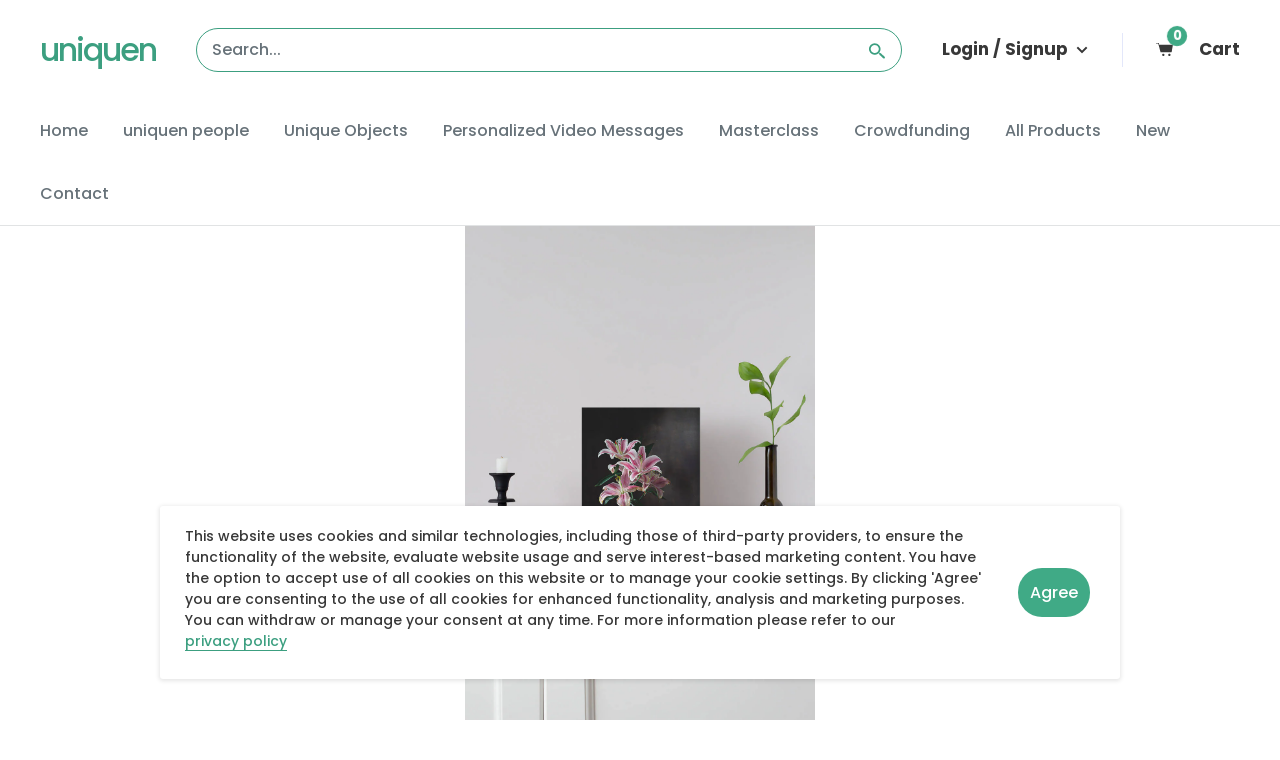

--- FILE ---
content_type: text/html; charset=utf-8
request_url: https://uniquen.com/products/lienzo-en-bastidor-lilium-en-botella
body_size: 43616
content:
<!DOCTYPE html>

<html class="no-js" lang="en">
  <head>
    

    <!-- Google Tag Manager -->
    <script>
      (function (w, d, s, l, i) {
        w[l] = w[l] || [];
        w[l].push({ "gtm.start": new Date().getTime(), event: "gtm.js" });
        var f = d.getElementsByTagName(s)[0],
          j = d.createElement(s),
          dl = l != "dataLayer" ? "&l=" + l : "";
        j.async = true;
        j.src = "https://www.googletagmanager.com/gtm.js?id=" + i + dl;
        f.parentNode.insertBefore(j, f);
      })(window, document, "script", "dataLayer", "GTM-M6LBGVK");
    </script>
    <!-- End Google Tag Manager -->
    
    <meta charset="utf-8" />

    <meta name="viewport" content="width=device-width, initial-scale=1.0, height=device-height, minimum-scale=1.0, maximum-scale=1.0" />

    <meta name="theme-color" content="#3c9f80" /><title>Lienzo en bastidor-Lilium en botella

        

        </title><meta name="description" content="En el último cumpleaños de mi madre le regalé un fantástico ramo de flores con lilium y como me dio un poco de envidia me traje a casa esta vara con esas 4 flores maravillosas, ¿a que hice bien?Fotografía impresión directa en lienzo de algodón de alta calidad y montado sobre bastidor de madera de pino. Acabado semi-bri" /><link rel="canonical" href="https://uniquen.com/products/lienzo-en-bastidor-lilium-en-botella" /><link rel="preconnect" href="https://fonts.googleapis.com">
    <link rel="preconnect" href="https://fonts.gstatic.com" crossorigin>
    <link href="https://fonts.googleapis.com/css2?family=Poppins:wght@300;400;500;700&display=swap" rel="stylesheet">
    <link href="https://fonts.googleapis.com/css2?family=Roboto:400,400italic,500,500italic,700,300italic,300&display=swap" rel="stylesheet">
    <link href="https://fonts.googleapis.com/css2?family=Yeseva+One&display=swap" rel="stylesheet">
    
    
    <link rel="preload" as="style" href="//uniquen.com/cdn/shop/t/15/assets/theme.css?v=14518900614914975571630533743" />
    <link rel="preload" as="style" href="//uniquen.com/cdn/shop/t/15/assets/uniquen_styles.css?v=52001797300251974001630062714" />
    <link rel="preload" as="style" href="//uniquen.com/cdn/shop/t/15/assets/uniquen_utils.css?v=118506569196913525931633079161" />
    
    <link rel="preconnect" href="https://cdn.shopify.com" />
    <link rel="preconnect" href="https://fonts.shopifycdn.com" />
    
    <link rel="dns-prefetch" href="https://productreviews.shopifycdn.com" />
    <link rel="dns-prefetch" href="https://ajax.googleapis.com" />
    <link rel="dns-prefetch" href="https://maps.googleapis.com" />
    <link rel="dns-prefetch" href="https://maps.gstatic.com" />

    <meta property="og:type" content="product">
  <meta property="og:title" content="Lienzo en bastidor-Lilium en botella"><meta property="og:image" content="http://uniquen.com/cdn/shop/products/jJpVHRdJLK_1024x.jpg?v=1634726234">
    <meta property="og:image:secure_url" content="https://uniquen.com/cdn/shop/products/jJpVHRdJLK_1024x.jpg?v=1634726234"><meta property="og:image" content="http://uniquen.com/cdn/shop/products/qQa7JL0kBm_1024x.jpg?v=1634726234">
    <meta property="og:image:secure_url" content="https://uniquen.com/cdn/shop/products/qQa7JL0kBm_1024x.jpg?v=1634726234"><meta property="og:image" content="http://uniquen.com/cdn/shop/products/haad75qPVB_1024x.jpg?v=1634726256">
    <meta property="og:image:secure_url" content="https://uniquen.com/cdn/shop/products/haad75qPVB_1024x.jpg?v=1634726256"><meta property="product:price:amount" content="33,99">
  <meta property="product:price:currency" content="EUR"><meta property="og:description" content="En el último cumpleaños de mi madre le regalé un fantástico ramo de flores con lilium y como me dio un poco de envidia me traje a casa esta vara con esas 4 flores maravillosas, ¿a que hice bien?Fotografía impresión directa en lienzo de algodón de alta calidad y montado sobre bastidor de madera de pino. Acabado semi-bri"><meta property="og:url" content="https://uniquen.com/products/lienzo-en-bastidor-lilium-en-botella">
<meta property="og:site_name" content="uniquen"><meta name="twitter:card" content="summary"><meta name="twitter:title" content="Lienzo en bastidor-Lilium en botella">
  <meta name="twitter:description" content="En el último cumpleaños de mi madre le regalé un fantástico ramo de flores con lilium y como me dio un poco de envidia me traje a casa esta vara con esas 4 flores maravillosas, ¿a que hice bien?Fotografía impresión directa en lienzo de algodón de alta calidad y montado sobre bastidor de madera de pino. Acabado semi-brillante2 tamaños a elegir Los colores pueden variar ligeramente en la impresión.(La marca de agua no aparece en el lienzo)">
  <meta name="twitter:image" content="https://uniquen.com/cdn/shop/products/jJpVHRdJLK_600x600_crop_center.jpg?v=1634726234"> <link rel="preload" href="//uniquen.com/cdn/fonts/barlow/barlow_n6.329f582a81f63f125e63c20a5a80ae9477df68e1.woff2" as="font" type="font/woff2" crossorigin>
<link rel="preload" href="//uniquen.com/cdn/fonts/barlow/barlow_i6.5a22bd20fb27bad4d7674cc6e666fb9c77d813bb.woff2" as="font" type="font/woff2" crossorigin>
<link rel="preload" href="//uniquen.com/cdn/fonts/barlow/barlow_n5.a193a1990790eba0cc5cca569d23799830e90f07.woff2" as="font" type="font/woff2" crossorigin>
<link rel="preload" href="//uniquen.com/cdn/fonts/barlow/barlow_n7.691d1d11f150e857dcbc1c10ef03d825bc378d81.woff2" as="font" type="font/woff2" crossorigin>
<link rel="preload" href="//uniquen.com/cdn/fonts/barlow/barlow_i5.714d58286997b65cd479af615cfa9bb0a117a573.woff2" as="font" type="font/woff2" crossorigin>
<link rel="preload" href="//uniquen.com/cdn/fonts/barlow/barlow_i7.50e19d6cc2ba5146fa437a5a7443c76d5d730103.woff2" as="font" type="font/woff2" crossorigin>
<link rel="preload" href="//uniquen.com/cdn/shop/t/15/assets/font-theme-star.woff2?v=176977276741202493121629845503" as="font" type="font/woff2" crossorigin><link rel="preload" href="//uniquen.com/cdn/fonts/barlow/barlow_n6.329f582a81f63f125e63c20a5a80ae9477df68e1.woff2" as="font" type="font/woff2" crossorigin><style>
  /* We load the font used for the integration with Shopify Reviews to load our own stars */
  @font-face {
    font-family: "font-theme-star";
    src: url(//uniquen.com/cdn/shop/t/15/assets/font-theme-star.eot?v=178649971611478077551629845502);
    src: url(//uniquen.com/cdn/shop/t/15/assets/font-theme-star.eot?%23iefix&v=178649971611478077551629845502) format("embedded-opentype"), url(//uniquen.com/cdn/shop/t/15/assets/font-theme-star.woff2?v=176977276741202493121629845503) format("woff2"), url(//uniquen.com/cdn/shop/t/15/assets/font-theme-star.ttf?v=17527569363257290761629845502) format("truetype");
    font-weight: normal;
    font-style: normal;
    font-display: fallback;
  }

  @font-face {
  font-family: Barlow;
  font-weight: 600;
  font-style: normal;
  font-display: fallback;
  src: url("//uniquen.com/cdn/fonts/barlow/barlow_n6.329f582a81f63f125e63c20a5a80ae9477df68e1.woff2") format("woff2"),
       url("//uniquen.com/cdn/fonts/barlow/barlow_n6.0163402e36247bcb8b02716880d0b39568412e9e.woff") format("woff");
}

  @font-face {
  font-family: Barlow;
  font-weight: 500;
  font-style: normal;
  font-display: fallback;
  src: url("//uniquen.com/cdn/fonts/barlow/barlow_n5.a193a1990790eba0cc5cca569d23799830e90f07.woff2") format("woff2"),
       url("//uniquen.com/cdn/fonts/barlow/barlow_n5.ae31c82169b1dc0715609b8cc6a610b917808358.woff") format("woff");
}

@font-face {
  font-family: Barlow;
  font-weight: 600;
  font-style: normal;
  font-display: fallback;
  src: url("//uniquen.com/cdn/fonts/barlow/barlow_n6.329f582a81f63f125e63c20a5a80ae9477df68e1.woff2") format("woff2"),
       url("//uniquen.com/cdn/fonts/barlow/barlow_n6.0163402e36247bcb8b02716880d0b39568412e9e.woff") format("woff");
}

@font-face {
  font-family: Barlow;
  font-weight: 600;
  font-style: italic;
  font-display: fallback;
  src: url("//uniquen.com/cdn/fonts/barlow/barlow_i6.5a22bd20fb27bad4d7674cc6e666fb9c77d813bb.woff2") format("woff2"),
       url("//uniquen.com/cdn/fonts/barlow/barlow_i6.1c8787fcb59f3add01a87f21b38c7ef797e3b3a1.woff") format("woff");
}


  @font-face {
  font-family: Barlow;
  font-weight: 700;
  font-style: normal;
  font-display: fallback;
  src: url("//uniquen.com/cdn/fonts/barlow/barlow_n7.691d1d11f150e857dcbc1c10ef03d825bc378d81.woff2") format("woff2"),
       url("//uniquen.com/cdn/fonts/barlow/barlow_n7.4fdbb1cb7da0e2c2f88492243ffa2b4f91924840.woff") format("woff");
}

  @font-face {
  font-family: Barlow;
  font-weight: 500;
  font-style: italic;
  font-display: fallback;
  src: url("//uniquen.com/cdn/fonts/barlow/barlow_i5.714d58286997b65cd479af615cfa9bb0a117a573.woff2") format("woff2"),
       url("//uniquen.com/cdn/fonts/barlow/barlow_i5.0120f77e6447d3b5df4bbec8ad8c2d029d87fb21.woff") format("woff");
}

  @font-face {
  font-family: Barlow;
  font-weight: 700;
  font-style: italic;
  font-display: fallback;
  src: url("//uniquen.com/cdn/fonts/barlow/barlow_i7.50e19d6cc2ba5146fa437a5a7443c76d5d730103.woff2") format("woff2"),
       url("//uniquen.com/cdn/fonts/barlow/barlow_i7.47e9f98f1b094d912e6fd631cc3fe93d9f40964f.woff") format("woff");
}


  :root {
    --default-text-font-size : 15px;
    --base-text-font-size    : 16px;
    --heading-font-family    : Barlow, sans-serif;
    --heading-font-weight    : 600;
    --heading-font-style     : normal;
    --text-font-family       : Barlow, sans-serif;
    --text-font-weight       : 500;
    --text-font-style        : normal;
    --text-font-bolder-weight: 600;
    --text-link-decoration   : underline;

    --text-color               : #677279;
    --text-color-rgb           : 103, 114, 121;
    --heading-color            : #000000;
    --border-color             : #e1e3e4;
    --border-color-rgb         : 225, 227, 228;
    --form-border-color        : #d4d6d8;
    --accent-color             : #3c9f80;
    --accent-color-rgb         : 60, 159, 128;
    --link-color               : #3c9f80;
    --link-color-hover         : #276753;
    --background               : #ffffff;
    --secondary-background     : #ffffff;
    --secondary-background-rgb : 255, 255, 255;
    --accent-background        : rgba(60, 159, 128, 0.08);

    --error-color       : #ff0000;
    --error-background  : rgba(255, 0, 0, 0.07);
    --success-color     : #00aa00;
    --success-background: rgba(0, 170, 0, 0.11);

    --primary-button-background      : #40aa86;
    --primary-button-background-rgb  : 64, 170, 134;
    --primary-button-text-color      : #ffffff;
    --secondary-button-background    : #1e2d7d;
    --secondary-button-background-rgb: 30, 45, 125;
    --secondary-button-text-color    : #ffffff;

    --header-background      : #ffffff;
    --header-text-color      : #383838;
    --header-light-text-color: #a3afef;
    --header-border-color    : rgba(163, 175, 239, 0.3);
    --header-accent-color    : #40aa86;

    --flickity-arrow-color: #abb1b4;--product-on-sale-accent           : #ee0000;
    --product-on-sale-accent-rgb       : 238, 0, 0;
    --product-on-sale-color            : #ffffff;
    --product-in-stock-color           : #008a00;
    --product-low-stock-color          : #ee0000;
    --product-sold-out-color           : #8a9297;
    --product-custom-label-1-background: #008a00;
    --product-custom-label-1-color     : #ffffff;
    --product-custom-label-2-background: #00a500;
    --product-custom-label-2-color     : #ffffff;
    --product-review-star-color        : #ffbd00;

    --mobile-container-gutter : 20px;
    --desktop-container-gutter: 40px;
  }
</style>

<script>
  // IE11 does not have support for CSS variables, so we have to polyfill them
  if (!(((window || {}).CSS || {}).supports && window.CSS.supports('(--a: 0)'))) {
    const script = document.createElement('script');
    script.type = 'text/javascript';
    script.src = 'https://cdn.jsdelivr.net/npm/css-vars-ponyfill@2';
    script.onload = function() {
      cssVars({});
    };

    document.getElementsByTagName('head')[0].appendChild(script);
  }
</script>

    <link href="//uniquen.com/cdn/shop/t/15/assets/crowdfunder.scss.css?v=142021748810428705011629845500" rel="stylesheet" type="text/css" media="all" />

    <script>window.performance && window.performance.mark && window.performance.mark('shopify.content_for_header.start');</script><meta name="facebook-domain-verification" content="fw47q6i20sausc6wuzkljfy30arw1e">
<meta id="shopify-digital-wallet" name="shopify-digital-wallet" content="/36243701804/digital_wallets/dialog">
<meta name="shopify-checkout-api-token" content="688fe82c22a3d8e95122c33f49b2205f">
<meta id="in-context-paypal-metadata" data-shop-id="36243701804" data-venmo-supported="false" data-environment="production" data-locale="en_US" data-paypal-v4="true" data-currency="EUR">
<link rel="alternate" type="application/json+oembed" href="https://uniquen.com/products/lienzo-en-bastidor-lilium-en-botella.oembed">
<script async="async" src="/checkouts/internal/preloads.js?locale=en-IE"></script>
<link rel="preconnect" href="https://shop.app" crossorigin="anonymous">
<script async="async" src="https://shop.app/checkouts/internal/preloads.js?locale=en-IE&shop_id=36243701804" crossorigin="anonymous"></script>
<script id="shopify-features" type="application/json">{"accessToken":"688fe82c22a3d8e95122c33f49b2205f","betas":["rich-media-storefront-analytics"],"domain":"uniquen.com","predictiveSearch":true,"shopId":36243701804,"locale":"en"}</script>
<script>var Shopify = Shopify || {};
Shopify.shop = "we-fave-you.myshopify.com";
Shopify.locale = "en";
Shopify.currency = {"active":"EUR","rate":"1.0"};
Shopify.country = "IE";
Shopify.theme = {"name":"Uniquen Template","id":120481382444,"schema_name":"Warehouse","schema_version":"1.9.4","theme_store_id":871,"role":"main"};
Shopify.theme.handle = "null";
Shopify.theme.style = {"id":null,"handle":null};
Shopify.cdnHost = "uniquen.com/cdn";
Shopify.routes = Shopify.routes || {};
Shopify.routes.root = "/";</script>
<script type="module">!function(o){(o.Shopify=o.Shopify||{}).modules=!0}(window);</script>
<script>!function(o){function n(){var o=[];function n(){o.push(Array.prototype.slice.apply(arguments))}return n.q=o,n}var t=o.Shopify=o.Shopify||{};t.loadFeatures=n(),t.autoloadFeatures=n()}(window);</script>
<script>
  window.ShopifyPay = window.ShopifyPay || {};
  window.ShopifyPay.apiHost = "shop.app\/pay";
  window.ShopifyPay.redirectState = null;
</script>
<script id="shop-js-analytics" type="application/json">{"pageType":"product"}</script>
<script defer="defer" async type="module" src="//uniquen.com/cdn/shopifycloud/shop-js/modules/v2/client.init-shop-cart-sync_C5BV16lS.en.esm.js"></script>
<script defer="defer" async type="module" src="//uniquen.com/cdn/shopifycloud/shop-js/modules/v2/chunk.common_CygWptCX.esm.js"></script>
<script type="module">
  await import("//uniquen.com/cdn/shopifycloud/shop-js/modules/v2/client.init-shop-cart-sync_C5BV16lS.en.esm.js");
await import("//uniquen.com/cdn/shopifycloud/shop-js/modules/v2/chunk.common_CygWptCX.esm.js");

  window.Shopify.SignInWithShop?.initShopCartSync?.({"fedCMEnabled":true,"windoidEnabled":true});

</script>
<script>
  window.Shopify = window.Shopify || {};
  if (!window.Shopify.featureAssets) window.Shopify.featureAssets = {};
  window.Shopify.featureAssets['shop-js'] = {"shop-cart-sync":["modules/v2/client.shop-cart-sync_ZFArdW7E.en.esm.js","modules/v2/chunk.common_CygWptCX.esm.js"],"init-fed-cm":["modules/v2/client.init-fed-cm_CmiC4vf6.en.esm.js","modules/v2/chunk.common_CygWptCX.esm.js"],"shop-button":["modules/v2/client.shop-button_tlx5R9nI.en.esm.js","modules/v2/chunk.common_CygWptCX.esm.js"],"shop-cash-offers":["modules/v2/client.shop-cash-offers_DOA2yAJr.en.esm.js","modules/v2/chunk.common_CygWptCX.esm.js","modules/v2/chunk.modal_D71HUcav.esm.js"],"init-windoid":["modules/v2/client.init-windoid_sURxWdc1.en.esm.js","modules/v2/chunk.common_CygWptCX.esm.js"],"shop-toast-manager":["modules/v2/client.shop-toast-manager_ClPi3nE9.en.esm.js","modules/v2/chunk.common_CygWptCX.esm.js"],"init-shop-email-lookup-coordinator":["modules/v2/client.init-shop-email-lookup-coordinator_B8hsDcYM.en.esm.js","modules/v2/chunk.common_CygWptCX.esm.js"],"init-shop-cart-sync":["modules/v2/client.init-shop-cart-sync_C5BV16lS.en.esm.js","modules/v2/chunk.common_CygWptCX.esm.js"],"avatar":["modules/v2/client.avatar_BTnouDA3.en.esm.js"],"pay-button":["modules/v2/client.pay-button_FdsNuTd3.en.esm.js","modules/v2/chunk.common_CygWptCX.esm.js"],"init-customer-accounts":["modules/v2/client.init-customer-accounts_DxDtT_ad.en.esm.js","modules/v2/client.shop-login-button_C5VAVYt1.en.esm.js","modules/v2/chunk.common_CygWptCX.esm.js","modules/v2/chunk.modal_D71HUcav.esm.js"],"init-shop-for-new-customer-accounts":["modules/v2/client.init-shop-for-new-customer-accounts_ChsxoAhi.en.esm.js","modules/v2/client.shop-login-button_C5VAVYt1.en.esm.js","modules/v2/chunk.common_CygWptCX.esm.js","modules/v2/chunk.modal_D71HUcav.esm.js"],"shop-login-button":["modules/v2/client.shop-login-button_C5VAVYt1.en.esm.js","modules/v2/chunk.common_CygWptCX.esm.js","modules/v2/chunk.modal_D71HUcav.esm.js"],"init-customer-accounts-sign-up":["modules/v2/client.init-customer-accounts-sign-up_CPSyQ0Tj.en.esm.js","modules/v2/client.shop-login-button_C5VAVYt1.en.esm.js","modules/v2/chunk.common_CygWptCX.esm.js","modules/v2/chunk.modal_D71HUcav.esm.js"],"shop-follow-button":["modules/v2/client.shop-follow-button_Cva4Ekp9.en.esm.js","modules/v2/chunk.common_CygWptCX.esm.js","modules/v2/chunk.modal_D71HUcav.esm.js"],"checkout-modal":["modules/v2/client.checkout-modal_BPM8l0SH.en.esm.js","modules/v2/chunk.common_CygWptCX.esm.js","modules/v2/chunk.modal_D71HUcav.esm.js"],"lead-capture":["modules/v2/client.lead-capture_Bi8yE_yS.en.esm.js","modules/v2/chunk.common_CygWptCX.esm.js","modules/v2/chunk.modal_D71HUcav.esm.js"],"shop-login":["modules/v2/client.shop-login_D6lNrXab.en.esm.js","modules/v2/chunk.common_CygWptCX.esm.js","modules/v2/chunk.modal_D71HUcav.esm.js"],"payment-terms":["modules/v2/client.payment-terms_CZxnsJam.en.esm.js","modules/v2/chunk.common_CygWptCX.esm.js","modules/v2/chunk.modal_D71HUcav.esm.js"]};
</script>
<script>(function() {
  var isLoaded = false;
  function asyncLoad() {
    if (isLoaded) return;
    isLoaded = true;
    var urls = ["https:\/\/plugin.brevo.com\/integrations\/api\/sy\/cart_tracking\/script?user_connection_id=609447a52b798a6ae33858c2\u0026ma-key=7yonlsiqw7y2vtjnkbbgzg4a\u0026shop=we-fave-you.myshopify.com","https:\/\/cdn.weglot.com\/weglot_script_tag.js?shop=we-fave-you.myshopify.com","https:\/\/plugin.brevo.com\/integrations\/api\/automation\/script?user_connection_id=609447a52b798a6ae33858c2\u0026ma-key=7yonlsiqw7y2vtjnkbbgzg4a\u0026shop=we-fave-you.myshopify.com","https:\/\/seo.apps.avada.io\/avada-seo-installed.js?shop=we-fave-you.myshopify.com"];
    for (var i = 0; i < urls.length; i++) {
      var s = document.createElement('script');
      s.type = 'text/javascript';
      s.async = true;
      s.src = urls[i];
      var x = document.getElementsByTagName('script')[0];
      x.parentNode.insertBefore(s, x);
    }
  };
  if(window.attachEvent) {
    window.attachEvent('onload', asyncLoad);
  } else {
    window.addEventListener('load', asyncLoad, false);
  }
})();</script>
<script id="__st">var __st={"a":36243701804,"offset":0,"reqid":"531d362d-f887-4b64-ae87-0e5810ae68d8-1768773286","pageurl":"uniquen.com\/products\/lienzo-en-bastidor-lilium-en-botella","u":"845faab28a40","p":"product","rtyp":"product","rid":6646625370156};</script>
<script>window.ShopifyPaypalV4VisibilityTracking = true;</script>
<script id="captcha-bootstrap">!function(){'use strict';const t='contact',e='account',n='new_comment',o=[[t,t],['blogs',n],['comments',n],[t,'customer']],c=[[e,'customer_login'],[e,'guest_login'],[e,'recover_customer_password'],[e,'create_customer']],r=t=>t.map((([t,e])=>`form[action*='/${t}']:not([data-nocaptcha='true']) input[name='form_type'][value='${e}']`)).join(','),a=t=>()=>t?[...document.querySelectorAll(t)].map((t=>t.form)):[];function s(){const t=[...o],e=r(t);return a(e)}const i='password',u='form_key',d=['recaptcha-v3-token','g-recaptcha-response','h-captcha-response',i],f=()=>{try{return window.sessionStorage}catch{return}},m='__shopify_v',_=t=>t.elements[u];function p(t,e,n=!1){try{const o=window.sessionStorage,c=JSON.parse(o.getItem(e)),{data:r}=function(t){const{data:e,action:n}=t;return t[m]||n?{data:e,action:n}:{data:t,action:n}}(c);for(const[e,n]of Object.entries(r))t.elements[e]&&(t.elements[e].value=n);n&&o.removeItem(e)}catch(o){console.error('form repopulation failed',{error:o})}}const l='form_type',E='cptcha';function T(t){t.dataset[E]=!0}const w=window,h=w.document,L='Shopify',v='ce_forms',y='captcha';let A=!1;((t,e)=>{const n=(g='f06e6c50-85a8-45c8-87d0-21a2b65856fe',I='https://cdn.shopify.com/shopifycloud/storefront-forms-hcaptcha/ce_storefront_forms_captcha_hcaptcha.v1.5.2.iife.js',D={infoText:'Protected by hCaptcha',privacyText:'Privacy',termsText:'Terms'},(t,e,n)=>{const o=w[L][v],c=o.bindForm;if(c)return c(t,g,e,D).then(n);var r;o.q.push([[t,g,e,D],n]),r=I,A||(h.body.append(Object.assign(h.createElement('script'),{id:'captcha-provider',async:!0,src:r})),A=!0)});var g,I,D;w[L]=w[L]||{},w[L][v]=w[L][v]||{},w[L][v].q=[],w[L][y]=w[L][y]||{},w[L][y].protect=function(t,e){n(t,void 0,e),T(t)},Object.freeze(w[L][y]),function(t,e,n,w,h,L){const[v,y,A,g]=function(t,e,n){const i=e?o:[],u=t?c:[],d=[...i,...u],f=r(d),m=r(i),_=r(d.filter((([t,e])=>n.includes(e))));return[a(f),a(m),a(_),s()]}(w,h,L),I=t=>{const e=t.target;return e instanceof HTMLFormElement?e:e&&e.form},D=t=>v().includes(t);t.addEventListener('submit',(t=>{const e=I(t);if(!e)return;const n=D(e)&&!e.dataset.hcaptchaBound&&!e.dataset.recaptchaBound,o=_(e),c=g().includes(e)&&(!o||!o.value);(n||c)&&t.preventDefault(),c&&!n&&(function(t){try{if(!f())return;!function(t){const e=f();if(!e)return;const n=_(t);if(!n)return;const o=n.value;o&&e.removeItem(o)}(t);const e=Array.from(Array(32),(()=>Math.random().toString(36)[2])).join('');!function(t,e){_(t)||t.append(Object.assign(document.createElement('input'),{type:'hidden',name:u})),t.elements[u].value=e}(t,e),function(t,e){const n=f();if(!n)return;const o=[...t.querySelectorAll(`input[type='${i}']`)].map((({name:t})=>t)),c=[...d,...o],r={};for(const[a,s]of new FormData(t).entries())c.includes(a)||(r[a]=s);n.setItem(e,JSON.stringify({[m]:1,action:t.action,data:r}))}(t,e)}catch(e){console.error('failed to persist form',e)}}(e),e.submit())}));const S=(t,e)=>{t&&!t.dataset[E]&&(n(t,e.some((e=>e===t))),T(t))};for(const o of['focusin','change'])t.addEventListener(o,(t=>{const e=I(t);D(e)&&S(e,y())}));const B=e.get('form_key'),M=e.get(l),P=B&&M;t.addEventListener('DOMContentLoaded',(()=>{const t=y();if(P)for(const e of t)e.elements[l].value===M&&p(e,B);[...new Set([...A(),...v().filter((t=>'true'===t.dataset.shopifyCaptcha))])].forEach((e=>S(e,t)))}))}(h,new URLSearchParams(w.location.search),n,t,e,['guest_login'])})(!0,!0)}();</script>
<script integrity="sha256-4kQ18oKyAcykRKYeNunJcIwy7WH5gtpwJnB7kiuLZ1E=" data-source-attribution="shopify.loadfeatures" defer="defer" src="//uniquen.com/cdn/shopifycloud/storefront/assets/storefront/load_feature-a0a9edcb.js" crossorigin="anonymous"></script>
<script crossorigin="anonymous" defer="defer" src="//uniquen.com/cdn/shopifycloud/storefront/assets/shopify_pay/storefront-65b4c6d7.js?v=20250812"></script>
<script data-source-attribution="shopify.dynamic_checkout.dynamic.init">var Shopify=Shopify||{};Shopify.PaymentButton=Shopify.PaymentButton||{isStorefrontPortableWallets:!0,init:function(){window.Shopify.PaymentButton.init=function(){};var t=document.createElement("script");t.src="https://uniquen.com/cdn/shopifycloud/portable-wallets/latest/portable-wallets.en.js",t.type="module",document.head.appendChild(t)}};
</script>
<script data-source-attribution="shopify.dynamic_checkout.buyer_consent">
  function portableWalletsHideBuyerConsent(e){var t=document.getElementById("shopify-buyer-consent"),n=document.getElementById("shopify-subscription-policy-button");t&&n&&(t.classList.add("hidden"),t.setAttribute("aria-hidden","true"),n.removeEventListener("click",e))}function portableWalletsShowBuyerConsent(e){var t=document.getElementById("shopify-buyer-consent"),n=document.getElementById("shopify-subscription-policy-button");t&&n&&(t.classList.remove("hidden"),t.removeAttribute("aria-hidden"),n.addEventListener("click",e))}window.Shopify?.PaymentButton&&(window.Shopify.PaymentButton.hideBuyerConsent=portableWalletsHideBuyerConsent,window.Shopify.PaymentButton.showBuyerConsent=portableWalletsShowBuyerConsent);
</script>
<script data-source-attribution="shopify.dynamic_checkout.cart.bootstrap">document.addEventListener("DOMContentLoaded",(function(){function t(){return document.querySelector("shopify-accelerated-checkout-cart, shopify-accelerated-checkout")}if(t())Shopify.PaymentButton.init();else{new MutationObserver((function(e,n){t()&&(Shopify.PaymentButton.init(),n.disconnect())})).observe(document.body,{childList:!0,subtree:!0})}}));
</script>
<link id="shopify-accelerated-checkout-styles" rel="stylesheet" media="screen" href="https://uniquen.com/cdn/shopifycloud/portable-wallets/latest/accelerated-checkout-backwards-compat.css" crossorigin="anonymous">
<style id="shopify-accelerated-checkout-cart">
        #shopify-buyer-consent {
  margin-top: 1em;
  display: inline-block;
  width: 100%;
}

#shopify-buyer-consent.hidden {
  display: none;
}

#shopify-subscription-policy-button {
  background: none;
  border: none;
  padding: 0;
  text-decoration: underline;
  font-size: inherit;
  cursor: pointer;
}

#shopify-subscription-policy-button::before {
  box-shadow: none;
}

      </style>
<link rel="stylesheet" media="screen" href="//uniquen.com/cdn/shop/t/15/compiled_assets/styles.css?v=16263">
<script id="sections-script" data-sections="uq-product" defer="defer" src="//uniquen.com/cdn/shop/t/15/compiled_assets/scripts.js?v=16263"></script>
<script>window.performance && window.performance.mark && window.performance.mark('shopify.content_for_header.end');</script>

    
  <script type="application/ld+json">
  {
    "@context": "http://schema.org",
    "@type": "Product",
    "offers": [{
          "@type": "Offer",
          "name": "20x30 3 cm grosor",
          "availability":"https://schema.org/InStock",
          "price": 33.99,
          "priceCurrency": "EUR",
          "priceValidUntil": "2026-01-28","url": "/products/lienzo-en-bastidor-lilium-en-botella/products/lienzo-en-bastidor-lilium-en-botella?variant=39630263713836"
        },
{
          "@type": "Offer",
          "name": "40x30 2cm grosor",
          "availability":"https://schema.org/InStock",
          "price": 44.95,
          "priceCurrency": "EUR",
          "priceValidUntil": "2026-01-28","url": "/products/lienzo-en-bastidor-lilium-en-botella/products/lienzo-en-bastidor-lilium-en-botella?variant=39630263681068"
        }
],
    "brand": {
      "name": "Dulces para un ángel"
    },
    "name": "Lienzo en bastidor-Lilium en botella",
    "description": "En el último cumpleaños de mi madre le regalé un fantástico ramo de flores con lilium y como me dio un poco de envidia me traje a casa esta vara con esas 4 flores maravillosas, ¿a que hice bien?Fotografía impresión directa en lienzo de algodón de alta calidad y montado sobre bastidor de madera de pino. Acabado semi-brillante2 tamaños a elegir Los colores pueden variar ligeramente en la impresión.(La marca de agua no aparece en el lienzo)",
    "category": "Objetos Únicos",
    "url": "/products/lienzo-en-bastidor-lilium-en-botella/products/lienzo-en-bastidor-lilium-en-botella",
    "sku": "",
    "image": {
      "@type": "ImageObject",
      "url": "https://uniquen.com/cdn/shop/products/jJpVHRdJLK_1024x.jpg?v=1634726234",
      "image": "https://uniquen.com/cdn/shop/products/jJpVHRdJLK_1024x.jpg?v=1634726234",
      "name": "Lienzo en bastidor-Lilium en botella",
      "width": "1024",
      "height": "1024"
    }
  }
  </script>



  <script type="application/ld+json">
  {
    "@context": "http://schema.org",
    "@type": "BreadcrumbList",
  "itemListElement": [{
      "@type": "ListItem",
      "position": 1,
      "name": "Home",
      "item": "https://uniquen.com"
    },{
          "@type": "ListItem",
          "position": 2,
          "name": "Lienzo en bastidor-Lilium en botella",
          "item": "https://uniquen.com/products/lienzo-en-bastidor-lilium-en-botella"
        }]
  }
  </script>


    <script>
      // This allows to expose several variables to the global scope, to be used in scripts
      window.theme = {
        pageType: "product",
        cartCount: 0,
        moneyFormat: "€{{amount_with_comma_separator}}",
        moneyWithCurrencyFormat: "€{{amount_with_comma_separator}} EUR",
        showDiscount: false,
        discountMode: "saving",
        searchMode: "product",
        cartType: "page"
      };

      window.routes = {
        rootUrl: "\/",
        cartUrl: "\/cart",
        cartAddUrl: "\/cart\/add",
        cartChangeUrl: "\/cart\/change",
        searchUrl: "\/search",
        productRecommendationsUrl: "\/recommendations\/products"
      };

      window.languages = {
        collectionOnSaleLabel: "Save {{savings}}",
        productFormUnavailable: "Unavailable",
        productFormAddToCart: "Add to cart",
        productFormSoldOut: "Sold out",
        shippingEstimatorNoResults: "No shipping could be found for your address.",
        shippingEstimatorOneResult: "There is one shipping rate for your address:",
        shippingEstimatorMultipleResults: "There are {{count}} shipping rates for your address:",
        shippingEstimatorErrors: "There are some errors:"
      };

      window.lazySizesConfig = {
        loadHidden: false,
        hFac: 0.8,
        expFactor: 3,
        customMedia: {
          '--phone': '(max-width: 640px)',
          '--tablet': '(min-width: 641px) and (max-width: 1023px)',
          '--lap': '(min-width: 1024px)'
        }
      };

      document.documentElement.className = document.documentElement.className.replace('no-js', 'js');
    </script><script src="//polyfill-fastly.net/v3/polyfill.min.js?unknown=polyfill&features=fetch,Element.prototype.closest,Element.prototype.matches,Element.prototype.remove,Element.prototype.classList,Array.prototype.includes,Array.prototype.fill,String.prototype.includes,String.prototype.padStart,Object.assign,CustomEvent,Intl,URL,DOMTokenList,IntersectionObserver,IntersectionObserverEntry" defer></script>

    <script src="//uniquen.com/cdn/shop/t/15/assets/theme.js?v=85929614309065387951629845518" defer></script>
    <script src="//uniquen.com/cdn/shop/t/15/assets/custom.js?v=90373254691674712701629845501" defer></script>
    <script src="//uniquen.com/cdn/shop/t/15/assets/uniquen.js?v=179213980559763847641634115067" defer></script>
    <script src="https://kit.fontawesome.com/aa149b8a37.js" crossorigin="anonymous"></script>

    <script>
      (function () {
        window.onpageshow = function () {
          // We force re-freshing the cart content onpageshow, as most browsers will serve a cache copy when hitting the
          // back button, which cause staled data
          document.documentElement.dispatchEvent(
            new CustomEvent("cart:refresh", {
              bubbles: true,
              detail: { scrollToTop: false },
            })
          );
        };
      })();
    </script>

    <script src="https://ajax.googleapis.com/ajax/libs/jquery/1.10.2/jquery.min.js" type="text/javascript"></script>

    <link href="//uniquen.com/cdn/shop/t/15/assets/translation-lab-language-switcher-floating.css?v=22877395934413911361629845522" rel="stylesheet" type="text/css" media="all" />

    <script>

  (function() {

    function buildLanguageList() {
      return [
        {
          name: "English",
          endonym_name: "English",
          iso_code: "en",
          primary: true,
        }
      ];
    }

    function findCurrentLocale(l, t) {
      var p = window.location.pathname.split('/').filter(x => x);
      if (p && p.length > 0 && l.find(x => x.iso_code.toLowerCase() === p[0].toLowerCase())) {
        return p[0];
      } else {
        return t;
      }
    }

    function getSavedLocale(l) {
      var savedLocale = localStorage.getItem('translation-lab-lang');
      var sl = savedLocale ? l.find(x => x.iso_code.toLowerCase() === savedLocale.toLowerCase()) : null;
      return sl ? sl.iso_code : null;
    }

    function getBrowserLocale(l) {
      var browserLocale = navigator.language;
      if (browserLocale) {
        var localeParts = browserLocale.split('-');
        var bl = localeParts[0] ? l.find(x => x.iso_code.toLowerCase().startsWith(localeParts[0])) : null;
        return bl ? bl.iso_code : null;
      } else {
        return null;
      }
    }

    var l = buildLanguageList();
    var s = 'https://uniquen.com';
    var p = l.find(function (x) { return x.primary; });
    var t = p ? p.iso_code : 'en';
    var i = findCurrentLocale(l, t);
    var c = getSavedLocale(l);
    var b = getBrowserLocale(l)
    var d = null;
    var g = t;

    if (c) {
      g = c;
    } else if (d) {
      g = d;
    } else if (b) {
      g = b;
    }

    if (i != g) {
      languageChange(g);
    }

    function languageChange(e) {
      var n = window.location.pathname;
      var queryString = window.location.search || '';
      if (e.toLowerCase() === t.toLowerCase()) {
        var o = '' + s + n.replace('/' + i, '') + queryString;
        window.location.assign(o);
      } else if (t.toLowerCase() === i.toLowerCase()) {
        var r = s + '/' + e + n + queryString;
        window.location.assign(r);
      } else {
        var a = s + '/' + n.replace('/' + i, e) + queryString;
        window.location.assign(a);
      }
    }
  })();
</script>

    
<!-- Start of Judge.me Core -->
<link rel="dns-prefetch" href="https://cdn.judge.me/">
<script data-cfasync='false' class='jdgm-settings-script'>window.jdgmSettings={"pagination":5,"disable_web_reviews":true,"badge_no_review_text":"Sin reseñas","badge_n_reviews_text":"{{ n }} reseña/reseñas","badge_star_color":"#f1dc23","hide_badge_preview_if_no_reviews":true,"badge_hide_text":true,"enforce_center_preview_badge":false,"widget_title":"Reseñas de Clientes","widget_open_form_text":"Escribir una reseña","widget_close_form_text":"Cancelar reseña","widget_refresh_page_text":"Actualizar página","widget_summary_text":"Basado en {{ number_of_reviews }} reseña/reseñas","widget_no_review_text":"Sé el primero en escribir una reseña","widget_name_field_text":"Nombre","widget_verified_name_field_text":"Nombre Verificado (público)","widget_name_placeholder_text":"Nombre","widget_required_field_error_text":"Este campo es obligatorio.","widget_email_field_text":"Dirección de correo electrónico","widget_verified_email_field_text":"Correo electrónico Verificado (privado, no se puede editar)","widget_email_placeholder_text":"Tu dirección de correo electrónico","widget_email_field_error_text":"Por favor, ingresa una dirección de correo electrónico válida.","widget_rating_field_text":"Calificación","widget_review_title_field_text":"Título de la Reseña","widget_review_title_placeholder_text":"Da un título a tu reseña","widget_review_body_field_text":"Contenido de la reseña","widget_review_body_placeholder_text":"Empieza a escribir aquí...","widget_pictures_field_text":"Imagen/Video (opcional)","widget_submit_review_text":"Enviar Reseña","widget_submit_verified_review_text":"Enviar Reseña Verificada","widget_submit_success_msg_with_auto_publish":"¡Gracias! Por favor, actualiza la página en unos momentos para ver tu reseña. Puedes eliminar o editar tu reseña iniciando sesión en \u003ca href='https://judge.me/login' target='_blank' rel='nofollow noopener'\u003eJudge.me\u003c/a\u003e","widget_submit_success_msg_no_auto_publish":"¡Gracias! Tu reseña se publicará tan pronto como sea aprobada por el administrador de la tienda. Puedes eliminar o editar tu reseña iniciando sesión en \u003ca href='https://judge.me/login' target='_blank' rel='nofollow noopener'\u003eJudge.me\u003c/a\u003e","widget_show_default_reviews_out_of_total_text":"Mostrando {{ n_reviews_shown }} de {{ n_reviews }} reseñas.","widget_show_all_link_text":"Mostrar todas","widget_show_less_link_text":"Mostrar menos","widget_author_said_text":"{{ reviewer_name }} dijo:","widget_days_text":"hace {{ n }} día/días","widget_weeks_text":"hace {{ n }} semana/semanas","widget_months_text":"hace {{ n }} mes/meses","widget_years_text":"hace {{ n }} año/años","widget_yesterday_text":"Ayer","widget_today_text":"Hoy","widget_replied_text":"\u003e\u003e {{ shop_name }} respondió:","widget_read_more_text":"Leer más","widget_reviewer_name_as_initial":"","widget_rating_filter_color":"","widget_rating_filter_see_all_text":"Ver todas las reseñas","widget_sorting_most_recent_text":"Más Recientes","widget_sorting_highest_rating_text":"Mayor Calificación","widget_sorting_lowest_rating_text":"Menor Calificación","widget_sorting_with_pictures_text":"Solo Imágenes","widget_sorting_most_helpful_text":"Más Útiles","widget_open_question_form_text":"Hacer una pregunta","widget_reviews_subtab_text":"Reseñas","widget_questions_subtab_text":"Preguntas","widget_question_label_text":"Pregunta","widget_answer_label_text":"Respuesta","widget_question_placeholder_text":"Escribe tu pregunta aquí","widget_submit_question_text":"Enviar Pregunta","widget_question_submit_success_text":"¡Gracias por tu pregunta! Te notificaremos una vez que sea respondida.","widget_star_color":"#f1dc23","verified_badge_text":"Verificado","verified_badge_bg_color":"","verified_badge_text_color":"","verified_badge_placement":"left-of-reviewer-name","widget_review_max_height":"","widget_hide_border":false,"widget_social_share":false,"widget_thumb":false,"widget_review_location_show":false,"widget_location_format":"","all_reviews_include_out_of_store_products":true,"all_reviews_out_of_store_text":"(fuera de la tienda)","all_reviews_pagination":100,"all_reviews_product_name_prefix_text":"sobre","enable_review_pictures":true,"enable_question_anwser":false,"widget_theme":"","review_date_format":"timestamp","default_sort_method":"most-recent","widget_product_reviews_subtab_text":"Reseñas de Productos","widget_shop_reviews_subtab_text":"Reseñas de la Tienda","widget_other_products_reviews_text":"Reseñas para otros productos","widget_store_reviews_subtab_text":"Reseñas de la tienda","widget_no_store_reviews_text":"Esta tienda no ha recibido ninguna reseña todavía","widget_web_restriction_product_reviews_text":"Este producto no ha recibido ninguna reseña todavía","widget_no_items_text":"No se encontraron elementos","widget_show_more_text":"Mostrar más","widget_write_a_store_review_text":"Escribir una Reseña de la Tienda","widget_other_languages_heading":"Reseñas en Otros Idiomas","widget_translate_review_text":"Traducir reseña a {{ language }}","widget_translating_review_text":"Traduciendo...","widget_show_original_translation_text":"Mostrar original ({{ language }})","widget_translate_review_failed_text":"No se pudo traducir la reseña.","widget_translate_review_retry_text":"Reintentar","widget_translate_review_try_again_later_text":"Intentar más tarde","show_product_url_for_grouped_product":false,"widget_sorting_pictures_first_text":"Imágenes Primero","show_pictures_on_all_rev_page_mobile":false,"show_pictures_on_all_rev_page_desktop":false,"floating_tab_hide_mobile_install_preference":false,"floating_tab_button_name":"★ Reseñas","floating_tab_title":"Deja que los clientes hablen por nosotros","floating_tab_button_color":"","floating_tab_button_background_color":"","floating_tab_url":"","floating_tab_url_enabled":false,"floating_tab_tab_style":"text","all_reviews_text_badge_text":"Los clientes nos califican {{ shop.metafields.judgeme.all_reviews_rating | round: 1 }}/5 basado en {{ shop.metafields.judgeme.all_reviews_count }} reseñas.","all_reviews_text_badge_text_branded_style":"{{ shop.metafields.judgeme.all_reviews_rating | round: 1 }} de 5 estrellas basado en {{ shop.metafields.judgeme.all_reviews_count }} reseñas","is_all_reviews_text_badge_a_link":false,"show_stars_for_all_reviews_text_badge":false,"all_reviews_text_badge_url":"","all_reviews_text_style":"text","all_reviews_text_color_style":"judgeme_brand_color","all_reviews_text_color":"#108474","all_reviews_text_show_jm_brand":true,"featured_carousel_show_header":true,"featured_carousel_title":"¿Qué opinan nuestros clientes?","testimonials_carousel_title":"Los clientes nos dicen","videos_carousel_title":"Historias de clientes reales","cards_carousel_title":"Los clientes nos dicen","featured_carousel_count_text":" {{ n }} reviews","featured_carousel_add_link_to_all_reviews_page":false,"featured_carousel_url":"","featured_carousel_show_images":true,"featured_carousel_autoslide_interval":5,"featured_carousel_arrows_on_the_sides":true,"featured_carousel_height":250,"featured_carousel_width":80,"featured_carousel_image_size":0,"featured_carousel_image_height":250,"featured_carousel_arrow_color":"#eeeeee","verified_count_badge_style":"vintage","verified_count_badge_orientation":"horizontal","verified_count_badge_color_style":"judgeme_brand_color","verified_count_badge_color":"#108474","is_verified_count_badge_a_link":false,"verified_count_badge_url":"","verified_count_badge_show_jm_brand":true,"widget_rating_preset_default":5,"widget_first_sub_tab":"product-reviews","widget_show_histogram":true,"widget_histogram_use_custom_color":false,"widget_pagination_use_custom_color":false,"widget_star_use_custom_color":true,"widget_verified_badge_use_custom_color":false,"widget_write_review_use_custom_color":false,"picture_reminder_submit_button":"Upload Pictures","enable_review_videos":true,"mute_video_by_default":false,"widget_sorting_videos_first_text":"Videos Primero","widget_review_pending_text":"Pendiente","featured_carousel_items_for_large_screen":3,"social_share_options_order":"Facebook,Twitter","remove_microdata_snippet":false,"disable_json_ld":false,"enable_json_ld_products":false,"preview_badge_show_question_text":false,"preview_badge_no_question_text":"Sin preguntas","preview_badge_n_question_text":"{{ number_of_questions }} pregunta/preguntas","qa_badge_show_icon":false,"qa_badge_position":"same-row","remove_judgeme_branding":false,"widget_add_search_bar":false,"widget_search_bar_placeholder":"Buscar","widget_sorting_verified_only_text":"Solo verificadas","featured_carousel_theme":"default","featured_carousel_show_rating":true,"featured_carousel_show_title":true,"featured_carousel_show_body":true,"featured_carousel_show_date":false,"featured_carousel_show_reviewer":true,"featured_carousel_show_product":false,"featured_carousel_header_background_color":"#108474","featured_carousel_header_text_color":"#ffffff","featured_carousel_name_product_separator":"reviewed","featured_carousel_full_star_background":"#108474","featured_carousel_empty_star_background":"#dadada","featured_carousel_vertical_theme_background":"#f9fafb","featured_carousel_verified_badge_enable":false,"featured_carousel_verified_badge_color":"#108474","featured_carousel_border_style":"round","featured_carousel_review_line_length_limit":3,"featured_carousel_more_reviews_button_text":"Leer más reseñas","featured_carousel_view_product_button_text":"Ver producto","all_reviews_page_load_reviews_on":"scroll","all_reviews_page_load_more_text":"Cargar Más Reseñas","disable_fb_tab_reviews":false,"enable_ajax_cdn_cache":false,"widget_public_name_text":"mostrado públicamente como","default_reviewer_name":"John Smith","default_reviewer_name_has_non_latin":true,"widget_reviewer_anonymous":"Anónimo","medals_widget_title":"Medallas de Reseñas Judge.me","medals_widget_background_color":"#f9fafb","medals_widget_position":"footer_all_pages","medals_widget_border_color":"#f9fafb","medals_widget_verified_text_position":"left","medals_widget_use_monochromatic_version":false,"medals_widget_elements_color":"#108474","show_reviewer_avatar":true,"widget_invalid_yt_video_url_error_text":"No es una URL de video de YouTube","widget_max_length_field_error_text":"Por favor, ingresa no más de {0} caracteres.","widget_show_country_flag":false,"widget_show_collected_via_shop_app":true,"widget_verified_by_shop_badge_style":"light","widget_verified_by_shop_text":"Verificado por la Tienda","widget_show_photo_gallery":false,"widget_load_with_code_splitting":true,"widget_ugc_install_preference":false,"widget_ugc_title":"Hecho por nosotros, Compartido por ti","widget_ugc_subtitle":"Etiquétanos para ver tu imagen destacada en nuestra página","widget_ugc_arrows_color":"#ffffff","widget_ugc_primary_button_text":"Comprar Ahora","widget_ugc_primary_button_background_color":"#108474","widget_ugc_primary_button_text_color":"#ffffff","widget_ugc_primary_button_border_width":"0","widget_ugc_primary_button_border_style":"none","widget_ugc_primary_button_border_color":"#108474","widget_ugc_primary_button_border_radius":"25","widget_ugc_secondary_button_text":"Cargar Más","widget_ugc_secondary_button_background_color":"#ffffff","widget_ugc_secondary_button_text_color":"#108474","widget_ugc_secondary_button_border_width":"2","widget_ugc_secondary_button_border_style":"solid","widget_ugc_secondary_button_border_color":"#108474","widget_ugc_secondary_button_border_radius":"25","widget_ugc_reviews_button_text":"Ver Reseñas","widget_ugc_reviews_button_background_color":"#ffffff","widget_ugc_reviews_button_text_color":"#108474","widget_ugc_reviews_button_border_width":"2","widget_ugc_reviews_button_border_style":"solid","widget_ugc_reviews_button_border_color":"#108474","widget_ugc_reviews_button_border_radius":"25","widget_ugc_reviews_button_link_to":"judgeme-reviews-page","widget_ugc_show_post_date":true,"widget_ugc_max_width":"800","widget_rating_metafield_value_type":true,"widget_primary_color":"#108474","widget_enable_secondary_color":false,"widget_secondary_color":"#edf5f5","widget_summary_average_rating_text":"{{ average_rating }} de 5","widget_media_grid_title":"Fotos y videos de clientes","widget_media_grid_see_more_text":"Ver más","widget_round_style":false,"widget_show_product_medals":true,"widget_verified_by_judgeme_text":"Verificado por Judge.me","widget_show_store_medals":true,"widget_verified_by_judgeme_text_in_store_medals":"Verificado por Judge.me","widget_media_field_exceed_quantity_message":"Lo sentimos, solo podemos aceptar {{ max_media }} para una reseña.","widget_media_field_exceed_limit_message":"{{ file_name }} es demasiado grande, por favor selecciona un {{ media_type }} menor a {{ size_limit }}MB.","widget_review_submitted_text":"¡Reseña Enviada!","widget_question_submitted_text":"¡Pregunta Enviada!","widget_close_form_text_question":"Cancelar","widget_write_your_answer_here_text":"Escribe tu respuesta aquí","widget_enabled_branded_link":true,"widget_show_collected_by_judgeme":false,"widget_reviewer_name_color":"","widget_write_review_text_color":"","widget_write_review_bg_color":"","widget_collected_by_judgeme_text":"recopilado por Judge.me","widget_pagination_type":"standard","widget_load_more_text":"Cargar Más","widget_load_more_color":"#108474","widget_full_review_text":"Reseña Completa","widget_read_more_reviews_text":"Leer Más Reseñas","widget_read_questions_text":"Leer Preguntas","widget_questions_and_answers_text":"Preguntas y Respuestas","widget_verified_by_text":"Verificado por","widget_verified_text":"Verificado","widget_number_of_reviews_text":"{{ number_of_reviews }} reseñas","widget_back_button_text":"Atrás","widget_next_button_text":"Siguiente","widget_custom_forms_filter_button":"Filtros","custom_forms_style":"horizontal","widget_show_review_information":false,"how_reviews_are_collected":"¿Cómo se recopilan las reseñas?","widget_show_review_keywords":false,"widget_gdpr_statement":"Cómo usamos tus datos: Solo te contactaremos sobre la reseña que dejaste, y solo si es necesario. Al enviar tu reseña, aceptas los \u003ca href='https://judge.me/terms' target='_blank' rel='nofollow noopener'\u003etérminos\u003c/a\u003e, \u003ca href='https://judge.me/privacy' target='_blank' rel='nofollow noopener'\u003eprivacidad\u003c/a\u003e y \u003ca href='https://judge.me/content-policy' target='_blank' rel='nofollow noopener'\u003epolíticas de contenido\u003c/a\u003e de Judge.me.","widget_multilingual_sorting_enabled":false,"widget_translate_review_content_enabled":false,"widget_translate_review_content_method":"manual","popup_widget_review_selection":"automatically_with_pictures","popup_widget_round_border_style":true,"popup_widget_show_title":true,"popup_widget_show_body":true,"popup_widget_show_reviewer":false,"popup_widget_show_product":true,"popup_widget_show_pictures":true,"popup_widget_use_review_picture":true,"popup_widget_show_on_home_page":true,"popup_widget_show_on_product_page":true,"popup_widget_show_on_collection_page":true,"popup_widget_show_on_cart_page":true,"popup_widget_position":"bottom_left","popup_widget_first_review_delay":5,"popup_widget_duration":5,"popup_widget_interval":5,"popup_widget_review_count":5,"popup_widget_hide_on_mobile":true,"review_snippet_widget_round_border_style":true,"review_snippet_widget_card_color":"#FFFFFF","review_snippet_widget_slider_arrows_background_color":"#FFFFFF","review_snippet_widget_slider_arrows_color":"#000000","review_snippet_widget_star_color":"#108474","show_product_variant":false,"all_reviews_product_variant_label_text":"Variante: ","widget_show_verified_branding":false,"widget_ai_summary_title":"Los clientes dicen","widget_ai_summary_disclaimer":"Resumen de reseñas impulsado por IA basado en reseñas recientes de clientes","widget_show_ai_summary":false,"widget_show_ai_summary_bg":false,"widget_show_review_title_input":true,"redirect_reviewers_invited_via_email":"review_widget","request_store_review_after_product_review":false,"request_review_other_products_in_order":false,"review_form_color_scheme":"default","review_form_corner_style":"square","review_form_star_color":{},"review_form_text_color":"#333333","review_form_background_color":"#ffffff","review_form_field_background_color":"#fafafa","review_form_button_color":{},"review_form_button_text_color":"#ffffff","review_form_modal_overlay_color":"#000000","review_content_screen_title_text":"¿Cómo calificarías este producto?","review_content_introduction_text":"Nos encantaría que compartieras un poco sobre tu experiencia.","store_review_form_title_text":"¿Cómo calificarías esta tienda?","store_review_form_introduction_text":"Nos encantaría que compartieras un poco sobre tu experiencia.","show_review_guidance_text":true,"one_star_review_guidance_text":"Pobre","five_star_review_guidance_text":"Excelente","customer_information_screen_title_text":"Sobre ti","customer_information_introduction_text":"Por favor, cuéntanos más sobre ti.","custom_questions_screen_title_text":"Tu experiencia en más detalle","custom_questions_introduction_text":"Aquí hay algunas preguntas para ayudarnos a entender más sobre tu experiencia.","review_submitted_screen_title_text":"¡Gracias por tu reseña!","review_submitted_screen_thank_you_text":"La estamos procesando y aparecerá en la tienda pronto.","review_submitted_screen_email_verification_text":"Por favor, confirma tu correo electrónico haciendo clic en el enlace que acabamos de enviarte. Esto nos ayuda a mantener las reseñas auténticas.","review_submitted_request_store_review_text":"¿Te gustaría compartir tu experiencia de compra con nosotros?","review_submitted_review_other_products_text":"¿Te gustaría reseñar estos productos?","store_review_screen_title_text":"¿Te gustaría compartir tu experiencia de compra con nosotros?","store_review_introduction_text":"Valoramos tu opinión y la utilizamos para mejorar. Por favor, comparte cualquier pensamiento o sugerencia que tengas.","reviewer_media_screen_title_picture_text":"Compartir una foto","reviewer_media_introduction_picture_text":"Sube una foto para apoyar tu reseña.","reviewer_media_screen_title_video_text":"Compartir un video","reviewer_media_introduction_video_text":"Sube un video para apoyar tu reseña.","reviewer_media_screen_title_picture_or_video_text":"Compartir una foto o video","reviewer_media_introduction_picture_or_video_text":"Sube una foto o video para apoyar tu reseña.","reviewer_media_youtube_url_text":"Pega tu URL de Youtube aquí","advanced_settings_next_step_button_text":"Siguiente","advanced_settings_close_review_button_text":"Cerrar","modal_write_review_flow":false,"write_review_flow_required_text":"Obligatorio","write_review_flow_privacy_message_text":"Respetamos tu privacidad.","write_review_flow_anonymous_text":"Reseña como anónimo","write_review_flow_visibility_text":"No será visible para otros clientes.","write_review_flow_multiple_selection_help_text":"Selecciona tantos como quieras","write_review_flow_single_selection_help_text":"Selecciona una opción","write_review_flow_required_field_error_text":"Este campo es obligatorio","write_review_flow_invalid_email_error_text":"Por favor ingresa una dirección de correo válida","write_review_flow_max_length_error_text":"Máx. {{ max_length }} caracteres.","write_review_flow_media_upload_text":"\u003cb\u003eHaz clic para subir\u003c/b\u003e o arrastrar y soltar","write_review_flow_gdpr_statement":"Solo te contactaremos sobre tu reseña si es necesario. Al enviar tu reseña, aceptas nuestros \u003ca href='https://judge.me/terms' target='_blank' rel='nofollow noopener'\u003etérminos y condiciones\u003c/a\u003e y \u003ca href='https://judge.me/privacy' target='_blank' rel='nofollow noopener'\u003epolítica de privacidad\u003c/a\u003e.","rating_only_reviews_enabled":false,"show_negative_reviews_help_screen":false,"new_review_flow_help_screen_rating_threshold":3,"negative_review_resolution_screen_title_text":"Cuéntanos más","negative_review_resolution_text":"Tu experiencia es importante para nosotros. Si hubo problemas con tu compra, estamos aquí para ayudar. No dudes en contactarnos, nos encantaría la oportunidad de arreglar las cosas.","negative_review_resolution_button_text":"Contáctanos","negative_review_resolution_proceed_with_review_text":"Deja una reseña","negative_review_resolution_subject":"Problema con la compra de {{ shop_name }}.{{ order_name }}","preview_badge_collection_page_install_status":false,"widget_review_custom_css":"","preview_badge_custom_css":"","preview_badge_stars_count":"5-stars","featured_carousel_custom_css":"","floating_tab_custom_css":"","all_reviews_widget_custom_css":"","medals_widget_custom_css":"","verified_badge_custom_css":"","all_reviews_text_custom_css":"","transparency_badges_collected_via_store_invite":false,"transparency_badges_from_another_provider":false,"transparency_badges_collected_from_store_visitor":false,"transparency_badges_collected_by_verified_review_provider":false,"transparency_badges_earned_reward":false,"transparency_badges_collected_via_store_invite_text":"Reseña recopilada a través de una invitación al negocio","transparency_badges_from_another_provider_text":"Reseña recopilada de otro proveedor","transparency_badges_collected_from_store_visitor_text":"Reseña recopilada de un visitante del negocio","transparency_badges_written_in_google_text":"Reseña escrita en Google","transparency_badges_written_in_etsy_text":"Reseña escrita en Etsy","transparency_badges_written_in_shop_app_text":"Reseña escrita en Shop App","transparency_badges_earned_reward_text":"Reseña ganó una recompensa para una futura compra","product_review_widget_per_page":10,"widget_store_review_label_text":"Reseña de la tienda","checkout_comment_extension_title_on_product_page":"Customer Comments","checkout_comment_extension_num_latest_comment_show":5,"checkout_comment_extension_format":"name_and_timestamp","checkout_comment_customer_name":"last_initial","checkout_comment_comment_notification":true,"preview_badge_collection_page_install_preference":true,"preview_badge_home_page_install_preference":true,"preview_badge_product_page_install_preference":true,"review_widget_install_preference":"","review_carousel_install_preference":true,"floating_reviews_tab_install_preference":"none","verified_reviews_count_badge_install_preference":false,"all_reviews_text_install_preference":false,"review_widget_best_location":true,"judgeme_medals_install_preference":false,"review_widget_revamp_enabled":false,"review_widget_qna_enabled":false,"review_widget_header_theme":"minimal","review_widget_widget_title_enabled":true,"review_widget_header_text_size":"medium","review_widget_header_text_weight":"regular","review_widget_average_rating_style":"compact","review_widget_bar_chart_enabled":true,"review_widget_bar_chart_type":"numbers","review_widget_bar_chart_style":"standard","review_widget_expanded_media_gallery_enabled":false,"review_widget_reviews_section_theme":"standard","review_widget_image_style":"thumbnails","review_widget_review_image_ratio":"square","review_widget_stars_size":"medium","review_widget_verified_badge":"standard_text","review_widget_review_title_text_size":"medium","review_widget_review_text_size":"medium","review_widget_review_text_length":"medium","review_widget_number_of_columns_desktop":3,"review_widget_carousel_transition_speed":5,"review_widget_custom_questions_answers_display":"always","review_widget_button_text_color":"#FFFFFF","review_widget_text_color":"#000000","review_widget_lighter_text_color":"#7B7B7B","review_widget_corner_styling":"soft","review_widget_review_word_singular":"reseña","review_widget_review_word_plural":"reseñas","review_widget_voting_label":"¿Útil?","review_widget_shop_reply_label":"Respuesta de {{ shop_name }}:","review_widget_filters_title":"Filtros","qna_widget_question_word_singular":"Pregunta","qna_widget_question_word_plural":"Preguntas","qna_widget_answer_reply_label":"Respuesta de {{ answerer_name }}:","qna_content_screen_title_text":"Preguntar sobre este producto","qna_widget_question_required_field_error_text":"Por favor, ingrese su pregunta.","qna_widget_flow_gdpr_statement":"Solo te contactaremos sobre tu pregunta si es necesario. Al enviar tu pregunta, aceptas nuestros \u003ca href='https://judge.me/terms' target='_blank' rel='nofollow noopener'\u003etérminos y condiciones\u003c/a\u003e y \u003ca href='https://judge.me/privacy' target='_blank' rel='nofollow noopener'\u003epolítica de privacidad\u003c/a\u003e.","qna_widget_question_submitted_text":"¡Gracias por tu pregunta!","qna_widget_close_form_text_question":"Cerrar","qna_widget_question_submit_success_text":"Te informaremos por correo electrónico cuando te respondamos tu pregunta.","all_reviews_widget_v2025_enabled":false,"all_reviews_widget_v2025_header_theme":"default","all_reviews_widget_v2025_widget_title_enabled":true,"all_reviews_widget_v2025_header_text_size":"medium","all_reviews_widget_v2025_header_text_weight":"regular","all_reviews_widget_v2025_average_rating_style":"compact","all_reviews_widget_v2025_bar_chart_enabled":true,"all_reviews_widget_v2025_bar_chart_type":"numbers","all_reviews_widget_v2025_bar_chart_style":"standard","all_reviews_widget_v2025_expanded_media_gallery_enabled":false,"all_reviews_widget_v2025_show_store_medals":true,"all_reviews_widget_v2025_show_photo_gallery":true,"all_reviews_widget_v2025_show_review_keywords":false,"all_reviews_widget_v2025_show_ai_summary":false,"all_reviews_widget_v2025_show_ai_summary_bg":false,"all_reviews_widget_v2025_add_search_bar":false,"all_reviews_widget_v2025_default_sort_method":"most-recent","all_reviews_widget_v2025_reviews_per_page":10,"all_reviews_widget_v2025_reviews_section_theme":"default","all_reviews_widget_v2025_image_style":"thumbnails","all_reviews_widget_v2025_review_image_ratio":"square","all_reviews_widget_v2025_stars_size":"medium","all_reviews_widget_v2025_verified_badge":"bold_badge","all_reviews_widget_v2025_review_title_text_size":"medium","all_reviews_widget_v2025_review_text_size":"medium","all_reviews_widget_v2025_review_text_length":"medium","all_reviews_widget_v2025_number_of_columns_desktop":3,"all_reviews_widget_v2025_carousel_transition_speed":5,"all_reviews_widget_v2025_custom_questions_answers_display":"always","all_reviews_widget_v2025_show_product_variant":false,"all_reviews_widget_v2025_show_reviewer_avatar":true,"all_reviews_widget_v2025_reviewer_name_as_initial":"","all_reviews_widget_v2025_review_location_show":false,"all_reviews_widget_v2025_location_format":"","all_reviews_widget_v2025_show_country_flag":false,"all_reviews_widget_v2025_verified_by_shop_badge_style":"light","all_reviews_widget_v2025_social_share":false,"all_reviews_widget_v2025_social_share_options_order":"Facebook,Twitter,LinkedIn,Pinterest","all_reviews_widget_v2025_pagination_type":"standard","all_reviews_widget_v2025_button_text_color":"#FFFFFF","all_reviews_widget_v2025_text_color":"#000000","all_reviews_widget_v2025_lighter_text_color":"#7B7B7B","all_reviews_widget_v2025_corner_styling":"soft","all_reviews_widget_v2025_title":"Reseñas de clientes","all_reviews_widget_v2025_ai_summary_title":"Los clientes dicen sobre esta tienda","all_reviews_widget_v2025_no_review_text":"Sé el primero en escribir una reseña","platform":"shopify","branding_url":"https://app.judge.me/reviews","branding_text":"Desarrollado por Judge.me","locale":"en","reply_name":"uniquen","widget_version":"2.1","footer":true,"autopublish":false,"review_dates":true,"enable_custom_form":false,"shop_locale":"es","enable_multi_locales_translations":false,"show_review_title_input":true,"review_verification_email_status":"never","can_be_branded":false,"reply_name_text":"uniquen"};</script> <style class='jdgm-settings-style'>.jdgm-xx{left:0}:not(.jdgm-prev-badge__stars)>.jdgm-star{color:#f1dc23}.jdgm-histogram .jdgm-star.jdgm-star{color:#f1dc23}.jdgm-preview-badge .jdgm-star.jdgm-star{color:#f1dc23}.jdgm-widget .jdgm-write-rev-link{display:none}.jdgm-widget .jdgm-rev-widg[data-number-of-reviews='0']{display:none}.jdgm-prev-badge[data-average-rating='0.00']{display:none !important}.jdgm-prev-badge__text{display:none !important}.jdgm-author-all-initials{display:none !important}.jdgm-author-last-initial{display:none !important}.jdgm-rev-widg__title{visibility:hidden}.jdgm-rev-widg__summary-text{visibility:hidden}.jdgm-prev-badge__text{visibility:hidden}.jdgm-rev__replier:before{content:'uniquen'}.jdgm-rev__prod-link-prefix:before{content:'sobre'}.jdgm-rev__variant-label:before{content:'Variante: '}.jdgm-rev__out-of-store-text:before{content:'(fuera de la tienda)'}@media only screen and (min-width: 768px){.jdgm-rev__pics .jdgm-rev_all-rev-page-picture-separator,.jdgm-rev__pics .jdgm-rev__product-picture{display:none}}@media only screen and (max-width: 768px){.jdgm-rev__pics .jdgm-rev_all-rev-page-picture-separator,.jdgm-rev__pics .jdgm-rev__product-picture{display:none}}.jdgm-verified-count-badget[data-from-snippet="true"]{display:none !important}.jdgm-all-reviews-text[data-from-snippet="true"]{display:none !important}.jdgm-medals-section[data-from-snippet="true"]{display:none !important}.jdgm-ugc-media-wrapper[data-from-snippet="true"]{display:none !important}.jdgm-rev__transparency-badge[data-badge-type="review_collected_via_store_invitation"]{display:none !important}.jdgm-rev__transparency-badge[data-badge-type="review_collected_from_another_provider"]{display:none !important}.jdgm-rev__transparency-badge[data-badge-type="review_collected_from_store_visitor"]{display:none !important}.jdgm-rev__transparency-badge[data-badge-type="review_written_in_etsy"]{display:none !important}.jdgm-rev__transparency-badge[data-badge-type="review_written_in_google_business"]{display:none !important}.jdgm-rev__transparency-badge[data-badge-type="review_written_in_shop_app"]{display:none !important}.jdgm-rev__transparency-badge[data-badge-type="review_earned_for_future_purchase"]{display:none !important}
</style> <style class='jdgm-settings-style'></style>

  
  
  
  <style class='jdgm-miracle-styles'>
  @-webkit-keyframes jdgm-spin{0%{-webkit-transform:rotate(0deg);-ms-transform:rotate(0deg);transform:rotate(0deg)}100%{-webkit-transform:rotate(359deg);-ms-transform:rotate(359deg);transform:rotate(359deg)}}@keyframes jdgm-spin{0%{-webkit-transform:rotate(0deg);-ms-transform:rotate(0deg);transform:rotate(0deg)}100%{-webkit-transform:rotate(359deg);-ms-transform:rotate(359deg);transform:rotate(359deg)}}@font-face{font-family:'JudgemeStar';src:url("[data-uri]") format("woff");font-weight:normal;font-style:normal}.jdgm-star{font-family:'JudgemeStar';display:inline !important;text-decoration:none !important;padding:0 4px 0 0 !important;margin:0 !important;font-weight:bold;opacity:1;-webkit-font-smoothing:antialiased;-moz-osx-font-smoothing:grayscale}.jdgm-star:hover{opacity:1}.jdgm-star:last-of-type{padding:0 !important}.jdgm-star.jdgm--on:before{content:"\e000"}.jdgm-star.jdgm--off:before{content:"\e001"}.jdgm-star.jdgm--half:before{content:"\e002"}.jdgm-widget *{margin:0;line-height:1.4;-webkit-box-sizing:border-box;-moz-box-sizing:border-box;box-sizing:border-box;-webkit-overflow-scrolling:touch}.jdgm-hidden{display:none !important;visibility:hidden !important}.jdgm-temp-hidden{display:none}.jdgm-spinner{width:40px;height:40px;margin:auto;border-radius:50%;border-top:2px solid #eee;border-right:2px solid #eee;border-bottom:2px solid #eee;border-left:2px solid #ccc;-webkit-animation:jdgm-spin 0.8s infinite linear;animation:jdgm-spin 0.8s infinite linear}.jdgm-prev-badge{display:block !important}

</style>


  
  
   


<script data-cfasync='false' class='jdgm-script'>
!function(e){window.jdgm=window.jdgm||{},jdgm.CDN_HOST="https://cdn.judge.me/",
jdgm.docReady=function(d){(e.attachEvent?"complete"===e.readyState:"loading"!==e.readyState)?
setTimeout(d,0):e.addEventListener("DOMContentLoaded",d)},jdgm.loadCSS=function(d,t,o,s){
!o&&jdgm.loadCSS.requestedUrls.indexOf(d)>=0||(jdgm.loadCSS.requestedUrls.push(d),
(s=e.createElement("link")).rel="stylesheet",s.class="jdgm-stylesheet",s.media="nope!",
s.href=d,s.onload=function(){this.media="all",t&&setTimeout(t)},e.body.appendChild(s))},
jdgm.loadCSS.requestedUrls=[],jdgm.loadJS=function(e,d){var t=new XMLHttpRequest;
t.onreadystatechange=function(){4===t.readyState&&(Function(t.response)(),d&&d(t.response))},
t.open("GET",e),t.send()},jdgm.docReady((function(){(window.jdgmLoadCSS||e.querySelectorAll(
".jdgm-widget, .jdgm-all-reviews-page").length>0)&&(jdgmSettings.widget_load_with_code_splitting?
parseFloat(jdgmSettings.widget_version)>=3?jdgm.loadCSS(jdgm.CDN_HOST+"widget_v3/base.css"):
jdgm.loadCSS(jdgm.CDN_HOST+"widget/base.css"):jdgm.loadCSS(jdgm.CDN_HOST+"shopify_v2.css"),
jdgm.loadJS(jdgm.CDN_HOST+"loader.js"))}))}(document);
</script>

<noscript><link rel="stylesheet" type="text/css" media="all" href="https://cdn.judge.me/shopify_v2.css"></noscript>
<!-- End of Judge.me Core -->



    <!-- Hotjar Tracking Code for https://uniquen.com/ -->
    <!-- <script>
      (function (h, o, t, j, a, r) {
        h.hj =
          h.hj ||
          function () {
            (h.hj.q = h.hj.q || []).push(arguments);
          };
        h._hjSettings = { hjid: 2238516, hjsv: 6 };
        a = o.getElementsByTagName("head")[0];
        r = o.createElement("script");
        r.async = 1;
        r.src = t + h._hjSettings.hjid + j + h._hjSettings.hjsv;
        a.appendChild(r);
      })(window, document, "https://static.hotjar.com/c/hotjar-", ".js?sv=");
    </script>
    -->

    
    <!--Start Weglot Script-->
<script src="//cdn.weglot.com/weglot.min.js"></script>
<script id="has-script-tags">Weglot.initialize({ api_key:"wg_3ac5bb6bfc33963402e362569a8134cd4" });</script>
<!--End Weglot Script-->

    <script src="https://www.google.com/recaptcha/api.js?onload=globoFormbuilderRecaptchaInit&render=explicit&hl=en" async defer></script>
<script>
	var Globo = Globo || {};
    var globoFormbuilderRecaptchaInit = function(){};
    Globo.FormBuilder = Globo.FormBuilder || {};
    Globo.FormBuilder.url = "https://form.globosoftware.net";
    Globo.FormBuilder.shop = {
        settings : {
            reCaptcha : {
                siteKey : '6LcXNtMaAAAAADRZkHdzA0rqGFVBm68HO-_rLETc'
            },
            hideWaterMark : false
        },
        pricing:{
            features:{
                fileUpload : 30,
                removeCopyright : true
            }
        }
    };
    Globo.FormBuilder.forms = [];

    
    Globo.FormBuilder.page = {
        title : document.title,
        href : window.location.href
    };
    Globo.FormBuilder.assetFormUrls = [];
            Globo.FormBuilder.assetFormUrls[44109] = "//uniquen.com/cdn/shop/t/15/assets/globo.formbuilder.data.44109.js?v=64125671672468931141629845507";
                Globo.FormBuilder.assetFormUrls[46524] = "//uniquen.com/cdn/shop/t/15/assets/globo.formbuilder.data.46524.js?v=130941677688040944871629845508";
        
</script>

<link rel="preload" href="//uniquen.com/cdn/shop/t/15/assets/globo.formbuilder.css?v=56100010989005119371629845507" as="style" onload="this.onload=null;this.rel='stylesheet'">
<noscript><link rel="stylesheet" href="//uniquen.com/cdn/shop/t/15/assets/globo.formbuilder.css?v=56100010989005119371629845507"></noscript>


<script>
    Globo.FormBuilder.__webpack_public_path__ = "//uniquen.com/cdn/shop/t/15/assets/"
</script>
<script src="//uniquen.com/cdn/shop/t/15/assets/globo.formbuilder.index.js?v=18958556394309886681629845508" defer></script>


    <style type="text/css">
      form[action="/account/recover"] iframe, form[action="/account/reset"] iframe {
        display: none;
      }
    </style><link rel="alternate" hreflang="en" href="https://uniquen.com/products/lienzo-en-bastidor-lilium-en-botella" />
    <link rel="alternate" hreflang="fr" href="https://fr.uniquen.com/products/lienzo-en-bastidor-lilium-en-botella" />
    <link rel="alternate" hreflang="es" href="https://es.uniquen.com/products/lienzo-en-bastidor-lilium-en-botella" />

    <script type="text/javascript" src="https://cdn.weglot.com/weglot.min.js"></script>
    <script>
      Weglot.initialize({
        api_key: "wg_3ac5bb6bfc33963402e362569a8134cd4",
      });
    </script>

    <link rel="stylesheet" href="//uniquen.com/cdn/shop/t/15/assets/theme.css?v=14518900614914975571630533743" />
    <link rel="stylesheet" href="//uniquen.com/cdn/shop/t/15/assets/custom.css?v=71645644537804867501629845501" />
    <link rel="stylesheet" href="//uniquen.com/cdn/shop/t/15/assets/uq-styles.css?v=106554991269035827131630533161" />
    <link rel="stylesheet" href="//uniquen.com/cdn/shop/t/15/assets/uniquen_styles.css?v=52001797300251974001630062714" />
    <link rel="stylesheet" href="//uniquen.com/cdn/shop/t/15/assets/uniquen_utils.css?v=118506569196913525931633079161" />

    <link rel="stylesheet" type="text/css" href="//cdn.jsdelivr.net/npm/slick-carousel@1.8.1/slick/slick.css"/>
    <link rel="stylesheet" type="text/css" href="//cdn.jsdelivr.net/npm/slick-carousel@1.8.1/slick/slick-theme.css"/>

    <!--begin-boost-pfs-filter-css-->
      <link rel="preload stylesheet" href="//uniquen.com/cdn/shop/t/15/assets/boost-pfs-instant-search.css?v=85978617380029183171629846342" as="style"><link href="//uniquen.com/cdn/shop/t/15/assets/boost-pfs-custom.css?v=49353331565850981561629845547" rel="stylesheet" type="text/css" media="all" />
<style data-id="boost-pfs-style" type="text/css">
    .boost-pfs-filter-option-title-text {font-weight: 700;text-transform: uppercase;}

   .boost-pfs-filter-tree-v .boost-pfs-filter-option-title-text:before {}
    .boost-pfs-filter-tree-v .boost-pfs-filter-option.boost-pfs-filter-option-collapsed .boost-pfs-filter-option-title-text:before {}
    .boost-pfs-filter-tree-h .boost-pfs-filter-option-title-heading:before {}

    .boost-pfs-filter-refine-by .boost-pfs-filter-option-title h3 {}

    .boost-pfs-filter-option-content .boost-pfs-filter-option-item-list .boost-pfs-filter-option-item button,
    .boost-pfs-filter-option-content .boost-pfs-filter-option-item-list .boost-pfs-filter-option-item .boost-pfs-filter-button,
    .boost-pfs-filter-option-range-amount input,
    .boost-pfs-filter-tree-v .boost-pfs-filter-refine-by .boost-pfs-filter-refine-by-items .refine-by-item,
    .boost-pfs-filter-refine-by-wrapper-v .boost-pfs-filter-refine-by .boost-pfs-filter-refine-by-items .refine-by-item,
    .boost-pfs-filter-refine-by .boost-pfs-filter-option-title,
    .boost-pfs-filter-refine-by .boost-pfs-filter-refine-by-items .refine-by-item>a,
    .boost-pfs-filter-refine-by>span,
    .boost-pfs-filter-clear,
    .boost-pfs-filter-clear-all{}
    .boost-pfs-filter-tree-h .boost-pfs-filter-pc .boost-pfs-filter-refine-by-items .refine-by-item .boost-pfs-filter-clear .refine-by-type, 
    .boost-pfs-filter-refine-by-wrapper-h .boost-pfs-filter-pc .boost-pfs-filter-refine-by-items .refine-by-item .boost-pfs-filter-clear .refine-by-type {}

    .boost-pfs-filter-option-multi-level-collections .boost-pfs-filter-option-multi-level-list .boost-pfs-filter-option-item .boost-pfs-filter-button-arrow .boost-pfs-arrow:before,
    .boost-pfs-filter-option-multi-level-tag .boost-pfs-filter-option-multi-level-list .boost-pfs-filter-option-item .boost-pfs-filter-button-arrow .boost-pfs-arrow:before {}

    .boost-pfs-filter-refine-by-wrapper-v .boost-pfs-filter-refine-by .boost-pfs-filter-refine-by-items .refine-by-item .boost-pfs-filter-clear:after, 
    .boost-pfs-filter-refine-by-wrapper-v .boost-pfs-filter-refine-by .boost-pfs-filter-refine-by-items .refine-by-item .boost-pfs-filter-clear:before, 
    .boost-pfs-filter-tree-v .boost-pfs-filter-refine-by .boost-pfs-filter-refine-by-items .refine-by-item .boost-pfs-filter-clear:after, 
    .boost-pfs-filter-tree-v .boost-pfs-filter-refine-by .boost-pfs-filter-refine-by-items .refine-by-item .boost-pfs-filter-clear:before,
    .boost-pfs-filter-refine-by-wrapper-h .boost-pfs-filter-pc .boost-pfs-filter-refine-by-items .refine-by-item .boost-pfs-filter-clear:after, 
    .boost-pfs-filter-refine-by-wrapper-h .boost-pfs-filter-pc .boost-pfs-filter-refine-by-items .refine-by-item .boost-pfs-filter-clear:before, 
    .boost-pfs-filter-tree-h .boost-pfs-filter-pc .boost-pfs-filter-refine-by-items .refine-by-item .boost-pfs-filter-clear:after, 
    .boost-pfs-filter-tree-h .boost-pfs-filter-pc .boost-pfs-filter-refine-by-items .refine-by-item .boost-pfs-filter-clear:before {}
    .boost-pfs-filter-option-range-slider .noUi-value-horizontal {}

    .boost-pfs-filter-tree-mobile-button button,
    .boost-pfs-filter-top-sorting-mobile button {font-weight: 400 !important;text-transform: initial !important;}
    .boost-pfs-filter-top-sorting-mobile button>span:after {}
  </style>
    <!--end-boost-pfs-filter-css-->

  <link href="https://monorail-edge.shopifysvc.com" rel="dns-prefetch">
<script>(function(){if ("sendBeacon" in navigator && "performance" in window) {try {var session_token_from_headers = performance.getEntriesByType('navigation')[0].serverTiming.find(x => x.name == '_s').description;} catch {var session_token_from_headers = undefined;}var session_cookie_matches = document.cookie.match(/_shopify_s=([^;]*)/);var session_token_from_cookie = session_cookie_matches && session_cookie_matches.length === 2 ? session_cookie_matches[1] : "";var session_token = session_token_from_headers || session_token_from_cookie || "";function handle_abandonment_event(e) {var entries = performance.getEntries().filter(function(entry) {return /monorail-edge.shopifysvc.com/.test(entry.name);});if (!window.abandonment_tracked && entries.length === 0) {window.abandonment_tracked = true;var currentMs = Date.now();var navigation_start = performance.timing.navigationStart;var payload = {shop_id: 36243701804,url: window.location.href,navigation_start,duration: currentMs - navigation_start,session_token,page_type: "product"};window.navigator.sendBeacon("https://monorail-edge.shopifysvc.com/v1/produce", JSON.stringify({schema_id: "online_store_buyer_site_abandonment/1.1",payload: payload,metadata: {event_created_at_ms: currentMs,event_sent_at_ms: currentMs}}));}}window.addEventListener('pagehide', handle_abandonment_event);}}());</script>
<script id="web-pixels-manager-setup">(function e(e,d,r,n,o){if(void 0===o&&(o={}),!Boolean(null===(a=null===(i=window.Shopify)||void 0===i?void 0:i.analytics)||void 0===a?void 0:a.replayQueue)){var i,a;window.Shopify=window.Shopify||{};var t=window.Shopify;t.analytics=t.analytics||{};var s=t.analytics;s.replayQueue=[],s.publish=function(e,d,r){return s.replayQueue.push([e,d,r]),!0};try{self.performance.mark("wpm:start")}catch(e){}var l=function(){var e={modern:/Edge?\/(1{2}[4-9]|1[2-9]\d|[2-9]\d{2}|\d{4,})\.\d+(\.\d+|)|Firefox\/(1{2}[4-9]|1[2-9]\d|[2-9]\d{2}|\d{4,})\.\d+(\.\d+|)|Chrom(ium|e)\/(9{2}|\d{3,})\.\d+(\.\d+|)|(Maci|X1{2}).+ Version\/(15\.\d+|(1[6-9]|[2-9]\d|\d{3,})\.\d+)([,.]\d+|)( \(\w+\)|)( Mobile\/\w+|) Safari\/|Chrome.+OPR\/(9{2}|\d{3,})\.\d+\.\d+|(CPU[ +]OS|iPhone[ +]OS|CPU[ +]iPhone|CPU IPhone OS|CPU iPad OS)[ +]+(15[._]\d+|(1[6-9]|[2-9]\d|\d{3,})[._]\d+)([._]\d+|)|Android:?[ /-](13[3-9]|1[4-9]\d|[2-9]\d{2}|\d{4,})(\.\d+|)(\.\d+|)|Android.+Firefox\/(13[5-9]|1[4-9]\d|[2-9]\d{2}|\d{4,})\.\d+(\.\d+|)|Android.+Chrom(ium|e)\/(13[3-9]|1[4-9]\d|[2-9]\d{2}|\d{4,})\.\d+(\.\d+|)|SamsungBrowser\/([2-9]\d|\d{3,})\.\d+/,legacy:/Edge?\/(1[6-9]|[2-9]\d|\d{3,})\.\d+(\.\d+|)|Firefox\/(5[4-9]|[6-9]\d|\d{3,})\.\d+(\.\d+|)|Chrom(ium|e)\/(5[1-9]|[6-9]\d|\d{3,})\.\d+(\.\d+|)([\d.]+$|.*Safari\/(?![\d.]+ Edge\/[\d.]+$))|(Maci|X1{2}).+ Version\/(10\.\d+|(1[1-9]|[2-9]\d|\d{3,})\.\d+)([,.]\d+|)( \(\w+\)|)( Mobile\/\w+|) Safari\/|Chrome.+OPR\/(3[89]|[4-9]\d|\d{3,})\.\d+\.\d+|(CPU[ +]OS|iPhone[ +]OS|CPU[ +]iPhone|CPU IPhone OS|CPU iPad OS)[ +]+(10[._]\d+|(1[1-9]|[2-9]\d|\d{3,})[._]\d+)([._]\d+|)|Android:?[ /-](13[3-9]|1[4-9]\d|[2-9]\d{2}|\d{4,})(\.\d+|)(\.\d+|)|Mobile Safari.+OPR\/([89]\d|\d{3,})\.\d+\.\d+|Android.+Firefox\/(13[5-9]|1[4-9]\d|[2-9]\d{2}|\d{4,})\.\d+(\.\d+|)|Android.+Chrom(ium|e)\/(13[3-9]|1[4-9]\d|[2-9]\d{2}|\d{4,})\.\d+(\.\d+|)|Android.+(UC? ?Browser|UCWEB|U3)[ /]?(15\.([5-9]|\d{2,})|(1[6-9]|[2-9]\d|\d{3,})\.\d+)\.\d+|SamsungBrowser\/(5\.\d+|([6-9]|\d{2,})\.\d+)|Android.+MQ{2}Browser\/(14(\.(9|\d{2,})|)|(1[5-9]|[2-9]\d|\d{3,})(\.\d+|))(\.\d+|)|K[Aa][Ii]OS\/(3\.\d+|([4-9]|\d{2,})\.\d+)(\.\d+|)/},d=e.modern,r=e.legacy,n=navigator.userAgent;return n.match(d)?"modern":n.match(r)?"legacy":"unknown"}(),u="modern"===l?"modern":"legacy",c=(null!=n?n:{modern:"",legacy:""})[u],f=function(e){return[e.baseUrl,"/wpm","/b",e.hashVersion,"modern"===e.buildTarget?"m":"l",".js"].join("")}({baseUrl:d,hashVersion:r,buildTarget:u}),m=function(e){var d=e.version,r=e.bundleTarget,n=e.surface,o=e.pageUrl,i=e.monorailEndpoint;return{emit:function(e){var a=e.status,t=e.errorMsg,s=(new Date).getTime(),l=JSON.stringify({metadata:{event_sent_at_ms:s},events:[{schema_id:"web_pixels_manager_load/3.1",payload:{version:d,bundle_target:r,page_url:o,status:a,surface:n,error_msg:t},metadata:{event_created_at_ms:s}}]});if(!i)return console&&console.warn&&console.warn("[Web Pixels Manager] No Monorail endpoint provided, skipping logging."),!1;try{return self.navigator.sendBeacon.bind(self.navigator)(i,l)}catch(e){}var u=new XMLHttpRequest;try{return u.open("POST",i,!0),u.setRequestHeader("Content-Type","text/plain"),u.send(l),!0}catch(e){return console&&console.warn&&console.warn("[Web Pixels Manager] Got an unhandled error while logging to Monorail."),!1}}}}({version:r,bundleTarget:l,surface:e.surface,pageUrl:self.location.href,monorailEndpoint:e.monorailEndpoint});try{o.browserTarget=l,function(e){var d=e.src,r=e.async,n=void 0===r||r,o=e.onload,i=e.onerror,a=e.sri,t=e.scriptDataAttributes,s=void 0===t?{}:t,l=document.createElement("script"),u=document.querySelector("head"),c=document.querySelector("body");if(l.async=n,l.src=d,a&&(l.integrity=a,l.crossOrigin="anonymous"),s)for(var f in s)if(Object.prototype.hasOwnProperty.call(s,f))try{l.dataset[f]=s[f]}catch(e){}if(o&&l.addEventListener("load",o),i&&l.addEventListener("error",i),u)u.appendChild(l);else{if(!c)throw new Error("Did not find a head or body element to append the script");c.appendChild(l)}}({src:f,async:!0,onload:function(){if(!function(){var e,d;return Boolean(null===(d=null===(e=window.Shopify)||void 0===e?void 0:e.analytics)||void 0===d?void 0:d.initialized)}()){var d=window.webPixelsManager.init(e)||void 0;if(d){var r=window.Shopify.analytics;r.replayQueue.forEach((function(e){var r=e[0],n=e[1],o=e[2];d.publishCustomEvent(r,n,o)})),r.replayQueue=[],r.publish=d.publishCustomEvent,r.visitor=d.visitor,r.initialized=!0}}},onerror:function(){return m.emit({status:"failed",errorMsg:"".concat(f," has failed to load")})},sri:function(e){var d=/^sha384-[A-Za-z0-9+/=]+$/;return"string"==typeof e&&d.test(e)}(c)?c:"",scriptDataAttributes:o}),m.emit({status:"loading"})}catch(e){m.emit({status:"failed",errorMsg:(null==e?void 0:e.message)||"Unknown error"})}}})({shopId: 36243701804,storefrontBaseUrl: "https://uniquen.com",extensionsBaseUrl: "https://extensions.shopifycdn.com/cdn/shopifycloud/web-pixels-manager",monorailEndpoint: "https://monorail-edge.shopifysvc.com/unstable/produce_batch",surface: "storefront-renderer",enabledBetaFlags: ["2dca8a86"],webPixelsConfigList: [{"id":"2388623695","configuration":"{\"webPixelName\":\"Judge.me\"}","eventPayloadVersion":"v1","runtimeContext":"STRICT","scriptVersion":"34ad157958823915625854214640f0bf","type":"APP","apiClientId":683015,"privacyPurposes":["ANALYTICS"],"dataSharingAdjustments":{"protectedCustomerApprovalScopes":["read_customer_email","read_customer_name","read_customer_personal_data","read_customer_phone"]}},{"id":"412385615","configuration":"{\"pixel_id\":\"553692865928272\",\"pixel_type\":\"facebook_pixel\",\"metaapp_system_user_token\":\"-\"}","eventPayloadVersion":"v1","runtimeContext":"OPEN","scriptVersion":"ca16bc87fe92b6042fbaa3acc2fbdaa6","type":"APP","apiClientId":2329312,"privacyPurposes":["ANALYTICS","MARKETING","SALE_OF_DATA"],"dataSharingAdjustments":{"protectedCustomerApprovalScopes":["read_customer_address","read_customer_email","read_customer_name","read_customer_personal_data","read_customer_phone"]}},{"id":"157516111","configuration":"{\"tagID\":\"2612367598042\"}","eventPayloadVersion":"v1","runtimeContext":"STRICT","scriptVersion":"18031546ee651571ed29edbe71a3550b","type":"APP","apiClientId":3009811,"privacyPurposes":["ANALYTICS","MARKETING","SALE_OF_DATA"],"dataSharingAdjustments":{"protectedCustomerApprovalScopes":["read_customer_address","read_customer_email","read_customer_name","read_customer_personal_data","read_customer_phone"]}},{"id":"179831119","eventPayloadVersion":"v1","runtimeContext":"LAX","scriptVersion":"1","type":"CUSTOM","privacyPurposes":["ANALYTICS"],"name":"Google Analytics tag (migrated)"},{"id":"shopify-app-pixel","configuration":"{}","eventPayloadVersion":"v1","runtimeContext":"STRICT","scriptVersion":"0450","apiClientId":"shopify-pixel","type":"APP","privacyPurposes":["ANALYTICS","MARKETING"]},{"id":"shopify-custom-pixel","eventPayloadVersion":"v1","runtimeContext":"LAX","scriptVersion":"0450","apiClientId":"shopify-pixel","type":"CUSTOM","privacyPurposes":["ANALYTICS","MARKETING"]}],isMerchantRequest: false,initData: {"shop":{"name":"uniquen","paymentSettings":{"currencyCode":"EUR"},"myshopifyDomain":"we-fave-you.myshopify.com","countryCode":"IE","storefrontUrl":"https:\/\/uniquen.com"},"customer":null,"cart":null,"checkout":null,"productVariants":[{"price":{"amount":33.99,"currencyCode":"EUR"},"product":{"title":"Lienzo en bastidor-Lilium en botella","vendor":"Dulces para un ángel","id":"6646625370156","untranslatedTitle":"Lienzo en bastidor-Lilium en botella","url":"\/products\/lienzo-en-bastidor-lilium-en-botella","type":"Objetos Únicos"},"id":"39630263713836","image":{"src":"\/\/uniquen.com\/cdn\/shop\/products\/jJpVHRdJLK.jpg?v=1634726234"},"sku":"","title":"20x30 3 cm grosor","untranslatedTitle":"20x30 3 cm grosor"},{"price":{"amount":44.95,"currencyCode":"EUR"},"product":{"title":"Lienzo en bastidor-Lilium en botella","vendor":"Dulces para un ángel","id":"6646625370156","untranslatedTitle":"Lienzo en bastidor-Lilium en botella","url":"\/products\/lienzo-en-bastidor-lilium-en-botella","type":"Objetos Únicos"},"id":"39630263681068","image":{"src":"\/\/uniquen.com\/cdn\/shop\/products\/qQa7JL0kBm.jpg?v=1634726234"},"sku":"","title":"40x30 2cm grosor","untranslatedTitle":"40x30 2cm grosor"}],"purchasingCompany":null},},"https://uniquen.com/cdn","fcfee988w5aeb613cpc8e4bc33m6693e112",{"modern":"","legacy":""},{"shopId":"36243701804","storefrontBaseUrl":"https:\/\/uniquen.com","extensionBaseUrl":"https:\/\/extensions.shopifycdn.com\/cdn\/shopifycloud\/web-pixels-manager","surface":"storefront-renderer","enabledBetaFlags":"[\"2dca8a86\"]","isMerchantRequest":"false","hashVersion":"fcfee988w5aeb613cpc8e4bc33m6693e112","publish":"custom","events":"[[\"page_viewed\",{}],[\"product_viewed\",{\"productVariant\":{\"price\":{\"amount\":33.99,\"currencyCode\":\"EUR\"},\"product\":{\"title\":\"Lienzo en bastidor-Lilium en botella\",\"vendor\":\"Dulces para un ángel\",\"id\":\"6646625370156\",\"untranslatedTitle\":\"Lienzo en bastidor-Lilium en botella\",\"url\":\"\/products\/lienzo-en-bastidor-lilium-en-botella\",\"type\":\"Objetos Únicos\"},\"id\":\"39630263713836\",\"image\":{\"src\":\"\/\/uniquen.com\/cdn\/shop\/products\/jJpVHRdJLK.jpg?v=1634726234\"},\"sku\":\"\",\"title\":\"20x30 3 cm grosor\",\"untranslatedTitle\":\"20x30 3 cm grosor\"}}]]"});</script><script>
  window.ShopifyAnalytics = window.ShopifyAnalytics || {};
  window.ShopifyAnalytics.meta = window.ShopifyAnalytics.meta || {};
  window.ShopifyAnalytics.meta.currency = 'EUR';
  var meta = {"product":{"id":6646625370156,"gid":"gid:\/\/shopify\/Product\/6646625370156","vendor":"Dulces para un ángel","type":"Objetos Únicos","handle":"lienzo-en-bastidor-lilium-en-botella","variants":[{"id":39630263713836,"price":3399,"name":"Lienzo en bastidor-Lilium en botella - 20x30 3 cm grosor","public_title":"20x30 3 cm grosor","sku":""},{"id":39630263681068,"price":4495,"name":"Lienzo en bastidor-Lilium en botella - 40x30 2cm grosor","public_title":"40x30 2cm grosor","sku":""}],"remote":false},"page":{"pageType":"product","resourceType":"product","resourceId":6646625370156,"requestId":"531d362d-f887-4b64-ae87-0e5810ae68d8-1768773286"}};
  for (var attr in meta) {
    window.ShopifyAnalytics.meta[attr] = meta[attr];
  }
</script>
<script class="analytics">
  (function () {
    var customDocumentWrite = function(content) {
      var jquery = null;

      if (window.jQuery) {
        jquery = window.jQuery;
      } else if (window.Checkout && window.Checkout.$) {
        jquery = window.Checkout.$;
      }

      if (jquery) {
        jquery('body').append(content);
      }
    };

    var hasLoggedConversion = function(token) {
      if (token) {
        return document.cookie.indexOf('loggedConversion=' + token) !== -1;
      }
      return false;
    }

    var setCookieIfConversion = function(token) {
      if (token) {
        var twoMonthsFromNow = new Date(Date.now());
        twoMonthsFromNow.setMonth(twoMonthsFromNow.getMonth() + 2);

        document.cookie = 'loggedConversion=' + token + '; expires=' + twoMonthsFromNow;
      }
    }

    var trekkie = window.ShopifyAnalytics.lib = window.trekkie = window.trekkie || [];
    if (trekkie.integrations) {
      return;
    }
    trekkie.methods = [
      'identify',
      'page',
      'ready',
      'track',
      'trackForm',
      'trackLink'
    ];
    trekkie.factory = function(method) {
      return function() {
        var args = Array.prototype.slice.call(arguments);
        args.unshift(method);
        trekkie.push(args);
        return trekkie;
      };
    };
    for (var i = 0; i < trekkie.methods.length; i++) {
      var key = trekkie.methods[i];
      trekkie[key] = trekkie.factory(key);
    }
    trekkie.load = function(config) {
      trekkie.config = config || {};
      trekkie.config.initialDocumentCookie = document.cookie;
      var first = document.getElementsByTagName('script')[0];
      var script = document.createElement('script');
      script.type = 'text/javascript';
      script.onerror = function(e) {
        var scriptFallback = document.createElement('script');
        scriptFallback.type = 'text/javascript';
        scriptFallback.onerror = function(error) {
                var Monorail = {
      produce: function produce(monorailDomain, schemaId, payload) {
        var currentMs = new Date().getTime();
        var event = {
          schema_id: schemaId,
          payload: payload,
          metadata: {
            event_created_at_ms: currentMs,
            event_sent_at_ms: currentMs
          }
        };
        return Monorail.sendRequest("https://" + monorailDomain + "/v1/produce", JSON.stringify(event));
      },
      sendRequest: function sendRequest(endpointUrl, payload) {
        // Try the sendBeacon API
        if (window && window.navigator && typeof window.navigator.sendBeacon === 'function' && typeof window.Blob === 'function' && !Monorail.isIos12()) {
          var blobData = new window.Blob([payload], {
            type: 'text/plain'
          });

          if (window.navigator.sendBeacon(endpointUrl, blobData)) {
            return true;
          } // sendBeacon was not successful

        } // XHR beacon

        var xhr = new XMLHttpRequest();

        try {
          xhr.open('POST', endpointUrl);
          xhr.setRequestHeader('Content-Type', 'text/plain');
          xhr.send(payload);
        } catch (e) {
          console.log(e);
        }

        return false;
      },
      isIos12: function isIos12() {
        return window.navigator.userAgent.lastIndexOf('iPhone; CPU iPhone OS 12_') !== -1 || window.navigator.userAgent.lastIndexOf('iPad; CPU OS 12_') !== -1;
      }
    };
    Monorail.produce('monorail-edge.shopifysvc.com',
      'trekkie_storefront_load_errors/1.1',
      {shop_id: 36243701804,
      theme_id: 120481382444,
      app_name: "storefront",
      context_url: window.location.href,
      source_url: "//uniquen.com/cdn/s/trekkie.storefront.cd680fe47e6c39ca5d5df5f0a32d569bc48c0f27.min.js"});

        };
        scriptFallback.async = true;
        scriptFallback.src = '//uniquen.com/cdn/s/trekkie.storefront.cd680fe47e6c39ca5d5df5f0a32d569bc48c0f27.min.js';
        first.parentNode.insertBefore(scriptFallback, first);
      };
      script.async = true;
      script.src = '//uniquen.com/cdn/s/trekkie.storefront.cd680fe47e6c39ca5d5df5f0a32d569bc48c0f27.min.js';
      first.parentNode.insertBefore(script, first);
    };
    trekkie.load(
      {"Trekkie":{"appName":"storefront","development":false,"defaultAttributes":{"shopId":36243701804,"isMerchantRequest":null,"themeId":120481382444,"themeCityHash":"8295204201431092873","contentLanguage":"en","currency":"EUR","eventMetadataId":"69191971-d884-4624-bf9c-4461e8c246ca"},"isServerSideCookieWritingEnabled":true,"monorailRegion":"shop_domain","enabledBetaFlags":["65f19447"]},"Session Attribution":{},"S2S":{"facebookCapiEnabled":true,"source":"trekkie-storefront-renderer","apiClientId":580111}}
    );

    var loaded = false;
    trekkie.ready(function() {
      if (loaded) return;
      loaded = true;

      window.ShopifyAnalytics.lib = window.trekkie;

      var originalDocumentWrite = document.write;
      document.write = customDocumentWrite;
      try { window.ShopifyAnalytics.merchantGoogleAnalytics.call(this); } catch(error) {};
      document.write = originalDocumentWrite;

      window.ShopifyAnalytics.lib.page(null,{"pageType":"product","resourceType":"product","resourceId":6646625370156,"requestId":"531d362d-f887-4b64-ae87-0e5810ae68d8-1768773286","shopifyEmitted":true});

      var match = window.location.pathname.match(/checkouts\/(.+)\/(thank_you|post_purchase)/)
      var token = match? match[1]: undefined;
      if (!hasLoggedConversion(token)) {
        setCookieIfConversion(token);
        window.ShopifyAnalytics.lib.track("Viewed Product",{"currency":"EUR","variantId":39630263713836,"productId":6646625370156,"productGid":"gid:\/\/shopify\/Product\/6646625370156","name":"Lienzo en bastidor-Lilium en botella - 20x30 3 cm grosor","price":"33.99","sku":"","brand":"Dulces para un ángel","variant":"20x30 3 cm grosor","category":"Objetos Únicos","nonInteraction":true,"remote":false},undefined,undefined,{"shopifyEmitted":true});
      window.ShopifyAnalytics.lib.track("monorail:\/\/trekkie_storefront_viewed_product\/1.1",{"currency":"EUR","variantId":39630263713836,"productId":6646625370156,"productGid":"gid:\/\/shopify\/Product\/6646625370156","name":"Lienzo en bastidor-Lilium en botella - 20x30 3 cm grosor","price":"33.99","sku":"","brand":"Dulces para un ángel","variant":"20x30 3 cm grosor","category":"Objetos Únicos","nonInteraction":true,"remote":false,"referer":"https:\/\/uniquen.com\/products\/lienzo-en-bastidor-lilium-en-botella"});
      }
    });


        var eventsListenerScript = document.createElement('script');
        eventsListenerScript.async = true;
        eventsListenerScript.src = "//uniquen.com/cdn/shopifycloud/storefront/assets/shop_events_listener-3da45d37.js";
        document.getElementsByTagName('head')[0].appendChild(eventsListenerScript);

})();</script>
  <script>
  if (!window.ga || (window.ga && typeof window.ga !== 'function')) {
    window.ga = function ga() {
      (window.ga.q = window.ga.q || []).push(arguments);
      if (window.Shopify && window.Shopify.analytics && typeof window.Shopify.analytics.publish === 'function') {
        window.Shopify.analytics.publish("ga_stub_called", {}, {sendTo: "google_osp_migration"});
      }
      console.error("Shopify's Google Analytics stub called with:", Array.from(arguments), "\nSee https://help.shopify.com/manual/promoting-marketing/pixels/pixel-migration#google for more information.");
    };
    if (window.Shopify && window.Shopify.analytics && typeof window.Shopify.analytics.publish === 'function') {
      window.Shopify.analytics.publish("ga_stub_initialized", {}, {sendTo: "google_osp_migration"});
    }
  }
</script>
<script
  defer
  src="https://uniquen.com/cdn/shopifycloud/perf-kit/shopify-perf-kit-3.0.4.min.js"
  data-application="storefront-renderer"
  data-shop-id="36243701804"
  data-render-region="gcp-us-east1"
  data-page-type="product"
  data-theme-instance-id="120481382444"
  data-theme-name="Warehouse"
  data-theme-version="1.9.4"
  data-monorail-region="shop_domain"
  data-resource-timing-sampling-rate="10"
  data-shs="true"
  data-shs-beacon="true"
  data-shs-export-with-fetch="true"
  data-shs-logs-sample-rate="1"
  data-shs-beacon-endpoint="https://uniquen.com/api/collect"
></script>
</head>

  <body
    class="warehouse--v1 features--animate-zoom template-product"
    data-instant-intensity="viewport"
  >
    <script>
  var wk_general_config = {"sort_by_customer":{"value":0,"extra_field":"null"},"start_bid_upcoming_auction":{"value":1,"extra_field":null},"wk_show_current_bid_pp":{"value":"1","extra_field":null},"wk_show_start_current_bid_pp":{"value":"","extra_field":null}};
  var wk_auction_config = {"auction_joining_fee":{"value":"0","extra_field":"1"},"autofill_minimum_bid":{"value":1,"extra_field":null},"auto_pay":{"value":"","extra_field":"0"},"bidder_username":{"value":"0","extra_field":null},"bid_as_anonymous":{"value":"1","extra_field":null},"confirmation_for_bid":{"value":1,"extra_field":null},"currency":{"value":"EUR","extra_field":null},"days_to_show_auction":{"value":"7","extra_field":null},"display_proxy_bid":{"value":"0","extra_field":null},"enable_buy_now":{"value":"","extra_field":"booking_amt"},"enable_proxy_Bid":{"value":0,"extra_field":1},"hide_all_bidders":{"value":"","extra_field":null},"hide_buy_now":{"value":"0","extra_field":null},"hide_finished_auction":{"value":"15","extra_field":null},"highlight_current_bid":{"value":0,"extra_field":"{\"customer_highest_bidder\":\"rgba(61, 191, 146, 1)\",\"customer_participated\":\"rgba(184, 81, 93, 1)\",\"customer_not_participated\":\"rgba(0, 0, 0, 1)\"}"},"integer_bid_only":{"value":1,"extra_field":null},"joining_fee_policy":{"value":"once_per_auction","extra_field":null},"min_bid_amt_allow":{"value":"1","extra_field":null},"outbid_notification":{"value":"0","extra_field":null},"pagination":{"value":"0","extra_field":null},"place_bid_collection":{"value":0,"extra_field":null},"popcorn_bidding":{"value":1,"extra_field":null},"remove_reserve_price":{"value":"0","extra_field":null},"reserve_price_met":{"value":"0","extra_field":null},"sell_multiple_units":{"value":"","extra_field":"1"},"send_bid_email":{"value":1,"extra_field":null},"show_bidders":{"value":"1","extra_field":null},"show_end_bid":{"value":0,"extra_field":null},"show_popcornbid_desc":{"value":1,"extra_field":null},"show_products_tag":{"value":"0","extra_field":null},"show_reserved_price":{"value":"1","extra_field":null},"terms_and_conditions":{"value":"0","extra_field":null},"update_customer_declined_card":{"value":"0","extra_field":null},"wk_delivery_preference":{"value":"0","extra_field":null},"wk_show_premium_price":{"value":"0","extra_field":null}};
  var wk_widget_config = {"date_format":{"value":"%e-%b-%Y %I:%M %p","extra_field":null},"widget_type":{"value":"2","extra_field":null},"wk_show_seconds":{"value":"1","extra_field":null}};
  var wk_theme_colors = {"bdr_color":{"value":"rgba(204, 204, 204, 1)","extra_field":null},"btn_text_color":{"value":"rgba(255, 255, 255, 1)","extra_field":null},"form_bg_color":{"value":"rgba(0, 0, 0, 0)","extra_field":null},"label_color":{"value":"rgba(64, 64, 64, 1)","extra_field":null},"text_color":{"value":"rgba(85, 85, 85, 1)","extra_field":null},"theme_color":{"value":"rgba(60, 159, 128, 1)","extra_field":null}};
  var wk_labels = {"action":"Subasta","add_card":"Añade una tarjeta","add_update_address":"Add\/Update Address","alert":"Alerta","all_bidding_details":"Todos los detalles de la puja","all_running_auctions":"Todas las subastas activas","alphabetically_A_Z":"Alfabéticamente, A-Z","alphabetically_Z_A":"Alfabéticamente, Z-A","alphanumeric_values_only":"Only Alphanumeric values are allowed for username","amount_to_be_paid":"Cantidad que debe ser pagada","anonymous":"Anónimo","app_is_under_maintanance":"La aplicación está en mantenimiento","auction_ended_at":"La subasta termina en","auction_ending_latest":"Subasta que finalizará en último lugar","auction_ending_soonest":"La subasta terminará pronto","auction_starts_in":"La subasta empieza en","bidder_name":"Nombre de la persona que realiza la puja","bidding_closed_for_product":"Puja cerrada para este producto","bidding_date":"Fecha de puja","bid_amount":"Cantidad de la puja","bid_counts_bid":"{$bid_count} Puja(s)","bid_end_date":"Fecha de finalización de la subasta","bid_start_date":"Fecha de inicio de la puja","bid_successfully_placed":"Puja realizada con éxito","billing_address_placeholder":"Billing Address Placeholder","bill_to":"Bill To","buy_all":"Comprar todo","buy_now":"Compra ahora por {$buy_now_amount}","cancel_card":"Cancel Card","card_declined":"Card Declined","card_number":"Card Number","card_removed_successfully":"Card Removed Successfully","card_updated_successfully":"Tarjeta actualizada correctamente","change_card_details":"Cambia los detalles de tu tarjeta","choose_shipping_method_for_your_won_auction.":"Choose Shipping Method for your won auction","confirm_your_bid":"Confirma tu puja","current_bid":"Puja actual","current_bid_low_to_igh":"Puja actual, de menor a mayor","current_id_high_to_low":"Puja actual, de mayor a menor Current Bid, High to Low","days":"Días","delivery":"Delivery","delivery_preference":"Delivery Preference","didnt_win":"Subastas que no has ganado","end_date":"Fecha de finalización","enter_username":"Enter Username","expire_date":"Fecha de expiración","expiry_date":"Expiry Date","filter_by":"Filtrar por","hide_identity_from_bidders":"Oculta la identidad para otros pujadores","highest_bidder":"Puja más elevada","hours":"Horas","integer_bid_only":"¡Puja incorrecta! La cantidad de la puja no puede tener decimales ","join_auction":"Únete a la subasta","location_address":"Location Address","location_name":"Location Name","lost":"Perdido","max_bid":"Máxima puja","min":"Min","minimum_bidding_amount_allowed":"Puja mínima","normal":"Normal","normal_and_proxy":"Normal y automática","not_purchased":"No adquirido","no_":"No","no_bids":"Sin pujas","no_of_bids":"Número de pujas","no_record_found":"No se ha encontrado ningún registro","or_":"O","participated_auctions":"Subastas en las que has participado","pay_booking_amount_to_buy_now":"Paga {$booking_amount} como cantidad de reserva aquí para comprar ahora.","pay_with_card":"Pay With Card","pay_with_card_2":"Pay With Card","place_automatic_bid":"Realiza una puja automática","place_bid":"Realiza la puja","place_my_bid":"Realiza tu puja","place_normal_proxy_bid_here":"Realiza una puja normal y una puja automática desde aquí","place_proxy_bid":"Realiza una puja limitada automática","place_your_bid":"Pujar","please_agree_terms_and_conditions_before_joining":"Please agree terms and conditions before joining","please_select_delivery_preference":"Please select delivery preference","popcorn_bidding":"Puja de último minuto","popcorn_bidding_description":"La fecha de finalización de la subasta puede cambiar. En el formato de subastas de último minuto las fechas de finalización de las subastas pueden extenderse. Esto evita pujas de últimos segundos y permite a todos la oportunidad de pujar antes de que cierre la subasta.","price_per_unit":"Precio por unidad","product_image":"Product Image","product_name":"Nombre de producto","proxy":"Automática","proxy_bid":"Proxy Bid","proxy_bidding_activated":"Puja automática activada con éxito","proxy_bid_rule_description":"En el caso en el que el valor de tu puja sea mayor que o igual que la puja actual + 2*(mínima puja permitida - puja actual) Entonces, esto será realizado como puja automática.","proxy_bid_rule_notice":"Puja automática: Introduce aquí la máxima cantidad con la que estás dispuesta\/o a pujar, si alguien realiza una puja el sistema aumentará automáticamente tu puja hasta llegar a la máxima cantidad que hayas marcado como puja.","proxy_confirmation":"Proxy Confirmation","proxy_high_bid_till_target":"Tú realizarás la puja más alta hasta la cantidad límite que introduzcas aquí ","purchased":"Comprado","quantity":"Cantidad","quantity_bid":"Quantity Bid","remove_card":"Elimina esta tarjeta","reserved_price":"Precio de reserva","reserve_price_met":"Precio de reserva alcanzado","reserve_price_not_met":"Precio de reserva no alcanzado","running_auctions":"Subastas en curso","save_shipping":"Save Shipping","search":"Búsqueda","search_tag":"Search Tag","sec":"Sec","select":"Seleccionar","select_all":"Selecciona todo","select_bidding_type":"Selecciona el tipo de puja","select_products_tag":"Select Products Tag","select_sort_by":"Seleccionar tipo de filtro","shipping_address_placeholder":"Shipping Address Placeholder","shipping_methods":"Shipping Methods","ship_to":"Ship To","sort_by":"Filtrar por","start_bid":"Puja de inicio","start_bidding_amount":"Importe de puja inicial","status":"Estado","store_pickup":"Store Pickup","store_pickup_details":"Store Pickup Details","submit":"Submit","sure_want_to_place_this_bid":"¿Estás seguro\/a de que te quieres realizar esta puja?","system_generated_bid":"Puja generada por el sistema","target_amount_for_auto_bid":"Inserta aquí la cantidad objetivo para tu puja automática ","terms_and_conditions":"{$terms_and_conditions}","terms_and_conditions_label":"i agree with {$terms_and_conditions}","time_left":"Tiempo restante","transaction_declined_description":"Transaction was declined with this card on your last auction win. Please update the card details to avoid payment cancellation for future auctions.","upcoming_auctions":"Próximas subastas","update_card":"Update Card","update_card_details":"Actualiza los detalles de tu tarjeta","update_shipping":"Update Shipping","update_shipping_method":"Update Shipping Method","update_username":"Update Username","update_username_detail":"Update Username Detail","username":"Username","username_exists":"Username Already Exists","username_notice":"You can enter any custom username here that will be visible to all auction bidders instead of real name.","username_not_allowed":"Username not allowed","username_updated_successfully":"Username Updated Successfully","view_auction":"Ver la subasta","view_your_bids":"Consulta tus pujas","winning_auctions":"Subastas que has ganado","winning_bid_amount_new":"Winning Bid Amount","winning_bid_amt":"Cantidad ganadora","yes":"Sí","you":"Tú","your_card":"Tu tarjeta","your_current_bid":"Tu puja actual","your_last_bid":"Tu última puja","Youve_been_outbid":"You've been outbid"};
</script>

    <!-- Google Tag Manager (noscript) -->
    <noscript>
      <iframe
        src="https://www.googletagmanager.com/ns.html?id=GTM-M6LBGVK"
        height="0"
        width="0"
        style="display: none; visibility: hidden"
      >
      </iframe>
    </noscript>
    <!-- End Google Tag Manager (noscript) -->

    <span class="loading-bar media"></span>

    <div id="shopify-section-popups" class="shopify-section"><div data-section-id="popups" data-section-type="popups"></div>

</div><div id="shopify-section-header" class="shopify-section shopify-section__header"><section data-section-id="header" data-section-type="header" data-section-settings='{
  "navigationLayout": "inline",
  "desktopOpenTrigger": "hover",
  "useStickyHeader": true
}'>
  <header class="header header--inline " role="banner">
    <div class="container">
      <div class="header__inner"><nav class="header__mobile-nav hidden-lap-and-up">
            <button class="header__mobile-nav-toggle icon-state touch-area" data-action="toggle-menu" aria-expanded="false" aria-haspopup="true" aria-controls="mobile-menu" aria-label="Open menu">
              <span class="icon-state__primary"><svg class="icon icon--hamburger-mobile" viewBox="0 0 20 16" role="presentation">
      <path d="M0 14h20v2H0v-2zM0 0h20v2H0V0zm0 7h20v2H0V7z" fill="currentColor" fill-rule="evenodd"></path>
    </svg></span>
              <span class="icon-state__secondary"><svg class="icon icon--close" viewBox="0 0 19 19" role="presentation">
      <path d="M9.1923882 8.39339828l7.7781745-7.7781746 1.4142136 1.41421357-7.7781746 7.77817459 7.7781746 7.77817456L16.9705627 19l-7.7781745-7.7781746L1.41421356 19 0 17.5857864l7.7781746-7.77817456L0 2.02943725 1.41421356.61522369 9.1923882 8.39339828z" fill="currentColor" fill-rule="evenodd"></path>
    </svg></span>
            </button>

<div id="mobile-menu" class="uq mobile-menu" aria-hidden="true">
  <div class="pl bg-lightest"><i class="fa fa-chevron-up fa-fw "></i></div>

  <div class="mobile-menu__inner">
    <div class="mobile-menu__panel">
      <div class="mobile-menu__section v-layout flex-align-start bg-lightest">
        <div class="menu-item pv-2">
        	<a href='/'><h2 style="font-size: 1.4rem">HOME</h2></a>
        </div>
          	<div class="v-layout flex-grow flex-align-stretch mr mobile-mb-2 mobile-m0" style="width: 100%">
  <a href="/collections">
    <div class="showcase p2 pt-2 rect-rounded"
      style="background-image: url(//uniquen.com/cdn/shop/files/celebrity.png?v=1613768116);">
      <div class="mt-3 mb-2">
        <h2 class="text-light">uniquen People</h2>

        <div class="indicator" style="background-color: var(--accent-color)"></div>
      </div>

      <i class="fa fa- fa-lg" style="position: absolute; top: 24px; right: 24px; color: #FFF"></i>
    </div>
  </a>

  
</div>


        
          	<div class="v-layout flex-grow flex-align-stretch mr mobile-mb-2 mobile-m0" style="width: 100%">
  <a href="/collections/objetos-unicos">
    <div class="showcase p2 pt-2 rect-rounded"
      style="background-image: url(//uniquen.com/cdn/shop/files/mari_2.png?v=1625662116);">
      <div class="mt-3 mb-2">
        <h2 class="text-light">Unique Objects</h2>

        <div class="indicator" style="background-color: var(--accent-color)"></div>
      </div>

      <i class="fa fa- fa-lg" style="position: absolute; top: 24px; right: 24px; color: #FFF"></i>
    </div>
  </a>

  
</div>


        
          	<div class="v-layout flex-grow flex-align-stretch mr mobile-mb-2 mobile-m0" style="width: 100%">
  <a href="/collections/videos-personalizados">
    <div class="showcase p2 pt-2 rect-rounded"
      style="background-image: url(//uniquen.com/cdn/shop/files/mari_3.png?v=1625662116);">
      <div class="mt-3 mb-2">
        <h2 class="text-light">Personalized Videos</h2>

        <div class="indicator" style="background-color: var(--accent-color)"></div>
      </div>

      <i class="fa fa- fa-lg" style="position: absolute; top: 24px; right: 24px; color: #FFF"></i>
    </div>
  </a>

  
</div>


        
          	<div class="v-layout flex-grow flex-align-stretch mr mobile-mb-2 mobile-m0" style="width: 100%">
  <a href="/collections/masterclass">
    <div class="showcase p2 pt-2 rect-rounded"
      style="background-image: url(//uniquen.com/cdn/shop/files/mari_1.png?v=1625662116);">
      <div class="mt-3 mb-2">
        <h2 class="text-light">Masterclass</h2>

        <div class="indicator" style="background-color: #d39e40"></div>
      </div>

      <i class="fa fa-graduation-cap fa-lg" style="position: absolute; top: 24px; right: 24px; color: #FFF"></i>
    </div>
  </a>

  
</div>


        
          	<div class="v-layout flex-grow flex-align-stretch mr mobile-mb-2 mobile-m0" style="width: 100%">
  <a href="/collections/crowdfunding">
    <div class="showcase p2 pt-2 rect-rounded"
      style="background-image: url(//uniquen.com/cdn/shop/files/mari_4.png?v=1625662116);">
      <div class="mt-3 mb-2">
        <h2 class="text-light">Crowdfunding</h2>

        <div class="indicator" style="background-color: #31a33a"></div>
      </div>

      <i class="fa fa-hand-holding-heart fa-lg" style="position: absolute; top: 24px; right: 24px; color: #FFF"></i>
    </div>
  </a>

  
</div>


        
        
        <div class="menu-item pv-2">
        	<a href='/collections/all'><h2 style="font-size: 1.4rem">ALL PRODUCTS</h2></a>
        </div>

        <div class="menu-item pv-2">
        	<a href='/collections/all?sort_by=created-descending'><h2 style="font-size: 1.4rem">NEWS</h2></a>
        </div>
        
        <div class="menu-item pv-2">
        	<a href='/pages/contact'><h2 style="font-size: 1.4rem">CONTACT</h2></a>
        </div>
      </div>
    </div>
  </div>
</div>

</nav><div class="header__logo"><a href="/" class="header__logo-link">uniquen</a></div><div class="header__search-bar-wrapper custom-header__search-bar-wrapper ">
          <form action="/search" method="get" role="search" class="search-bar"><div class="search-bar__top-wrapper">
              <div class="search-bar__top">
                <input type="hidden" name="type" value="product">

                <div class="search-bar__input-wrapper">
                  <input class="search-bar__input" type="text" name="q" autocomplete="off" autocorrect="off" aria-label="Search..." placeholder="Search...">
                  <button type="button" class="search-bar__input-clear hidden-lap-and-up" data-action="clear-input"><svg class="icon icon--close" viewBox="0 0 19 19" role="presentation">
      <path d="M9.1923882 8.39339828l7.7781745-7.7781746 1.4142136 1.41421357-7.7781746 7.77817459 7.7781746 7.77817456L16.9705627 19l-7.7781745-7.7781746L1.41421356 19 0 17.5857864l7.7781746-7.77817456L0 2.02943725 1.41421356.61522369 9.1923882 8.39339828z" fill="currentColor" fill-rule="evenodd"></path>
    </svg></button>
                </div><div class="search-bar__filter">
                    <label for="search-product-type" class="search-bar__filter-label">
                      <span class="search-bar__filter-active">All categories</span><svg class="icon icon--arrow-bottom" viewBox="0 0 12 8" role="presentation">
      <path stroke="currentColor" stroke-width="2" d="M10 2L6 6 2 2" fill="none" stroke-linecap="square"></path>
    </svg></label>

                    <select id="search-product-type">
                      <option value="" selected="selected">All categories</option><option value="Masterclass">Masterclass</option><option value="Objetos Únicos">Objetos Únicos</option><option value="Vídeos Personalizados">Vídeos Personalizados</option></select>
                  </div><button type="submit" class="search-bar__submit" aria-label="Search"><svg class="icon icon--custom-search" xmlns="http://www.w3.org/2000/svg" width="24" height="23" viewBox="0 0 24 23">
        <path d="M23.508 20.16l-5.58-5.112c-.468-.432-1.128-.516-1.68-.276l-.912-.84c1.212-1.476 1.944-3.348 1.944-5.4C17.28 3.816 13.404 0 8.64 0 3.864 0 0 3.816 0 8.532s3.864 8.544 8.64 8.544c2.232 0 4.272-.84 5.808-2.22l.96.876c-.168.54-.024 1.14.42 1.548l5.58 5.112c.624.576 1.596.54 2.184-.084.576-.612.54-1.572-.084-2.148M8.64 14.568c-3.372 0-6.108-2.7-6.108-6.036 0-3.324 2.736-6.024 6.108-6.024 3.372 0 6.096 2.7 6.096 6.024 0 3.336-2.724 6.036-6.096 6.036" transform="translate(-407 -32) translate(407 32)"/>
      </svg><svg class="icon icon--search-loader" viewBox="0 0 64 64" role="presentation">
      <path opacity=".4" d="M23.8589104 1.05290547C40.92335108-3.43614731 58.45816642 6.79494359 62.94709453 23.8589104c4.48905278 17.06444068-5.74156424 34.59913135-22.80600493 39.08818413S5.54195825 57.2055303 1.05290547 40.1410896C-3.43602265 23.0771228 6.7944697 5.54195825 23.8589104 1.05290547zM38.6146353 57.1445143c13.8647142-3.64731754 22.17719655-17.89443541 18.529879-31.75914961-3.64743965-13.86517841-17.8944354-22.17719655-31.7591496-18.529879S3.20804604 24.7494569 6.8554857 38.6146353c3.64731753 13.8647142 17.8944354 22.17719655 31.7591496 18.529879z"></path>
      <path d="M1.05290547 40.1410896l5.80258022-1.5264543c3.64731754 13.8647142 17.89443541 22.17719655 31.75914961 18.529879l1.5264543 5.80258023C23.07664892 67.43614731 5.54195825 57.2055303 1.05290547 40.1410896z"></path>
    </svg></button>
              </div>

              <button type="button" class="search-bar__close-button hidden-tablet-and-up" data-action="unfix-search">
                <span class="search-bar__close-text">Close</span>
              </button>
            </div>

            <div class="search-bar__inner">
              <div class="search-bar__inner-animation">
                <div class="search-bar__results" aria-hidden="true">
                  <div class="skeleton-container"><div class="search-bar__result-item search-bar__result-item--skeleton">
                        <div class="search-bar__image-container">
                          <div class="aspect-ratio aspect-ratio--square">
                            <div class="skeleton-image"></div>
                          </div>
                        </div>

                        <div class="search-bar__item-info">
                          <div class="skeleton-paragraph">
                            <div class="skeleton-text"></div>
                            <div class="skeleton-text"></div>
                          </div>
                        </div>
                      </div><div class="search-bar__result-item search-bar__result-item--skeleton">
                        <div class="search-bar__image-container">
                          <div class="aspect-ratio aspect-ratio--square">
                            <div class="skeleton-image"></div>
                          </div>
                        </div>

                        <div class="search-bar__item-info">
                          <div class="skeleton-paragraph">
                            <div class="skeleton-text"></div>
                            <div class="skeleton-text"></div>
                          </div>
                        </div>
                      </div><div class="search-bar__result-item search-bar__result-item--skeleton">
                        <div class="search-bar__image-container">
                          <div class="aspect-ratio aspect-ratio--square">
                            <div class="skeleton-image"></div>
                          </div>
                        </div>

                        <div class="search-bar__item-info">
                          <div class="skeleton-paragraph">
                            <div class="skeleton-text"></div>
                            <div class="skeleton-text"></div>
                          </div>
                        </div>
                      </div></div>

                  <div class="search-bar__results-inner"></div>
                </div></div>
            </div>
          </form>
        </div><div class="header__action-list"><div class="header__action-item hidden-tablet-and-up">
              <a class="header__action-item-link" href="/search" data-action="toggle-search" aria-expanded="false" aria-label="Open search"><svg class="icon icon--custom-search" xmlns="http://www.w3.org/2000/svg" width="24" height="23" viewBox="0 0 24 23">
        <path d="M23.508 20.16l-5.58-5.112c-.468-.432-1.128-.516-1.68-.276l-.912-.84c1.212-1.476 1.944-3.348 1.944-5.4C17.28 3.816 13.404 0 8.64 0 3.864 0 0 3.816 0 8.532s3.864 8.544 8.64 8.544c2.232 0 4.272-.84 5.808-2.22l.96.876c-.168.54-.024 1.14.42 1.548l5.58 5.112c.624.576 1.596.54 2.184-.084.576-.612.54-1.572-.084-2.148M8.64 14.568c-3.372 0-6.108-2.7-6.108-6.036 0-3.324 2.736-6.024 6.108-6.024 3.372 0 6.096 2.7 6.096 6.024 0 3.336-2.724 6.036-6.096 6.036" transform="translate(-407 -32) translate(407 32)"/>
      </svg></a>
            </div><div class="header__action-item header__action-item--account"><div class="header__action-item-content">
                <a href="/account/login" class="header__action-item-link header__account-icon icon-state hidden-desk" aria-label="Login / Signup" aria-controls="account-popover" aria-expanded="false" data-action="toggle-popover" >
                  <span class="icon-state__primary" style="color: #25303b"><svg class="icon icon--custom-account" xmlns="http://www.w3.org/2000/svg" width="24" height="24" viewBox="0 0 24 24">
          <g fill="none" fill-rule="evenodd">
            <path fill="#25303b" d="M12 15c-4.05 0-12 1.95-12 6v3h24v-3c0-4.05-7.95-6-12-6zm.5-2c3.025 0 5.5-2.475 5.5-5.5S15.525 2 12.5 2 7 4.475 7 7.5 9.475 13 12.5 13z" transform="translate(-458 -30) translate(458 30)"/>
            <path d="M0 0H24V24H0z" transform="translate(-458 -30) translate(458 30)"/>
          </g>
      </svg></span>
                  <span class="icon-state__secondary" style="color: #25303b"><svg class="icon icon--close" viewBox="0 0 19 19" role="presentation">
      <path d="M9.1923882 8.39339828l7.7781745-7.7781746 1.4142136 1.41421357-7.7781746 7.77817459 7.7781746 7.77817456L16.9705627 19l-7.7781745-7.7781746L1.41421356 19 0 17.5857864l7.7781746-7.77817456L0 2.02943725 1.41421356.61522369 9.1923882 8.39339828z" fill="currentColor" fill-rule="evenodd"></path>
    </svg></span>
                </a>

                <a href="/account/login" class="header__action-item-link hidden-pocket hidden-lap" aria-controls="account-popover" aria-expanded="false" data-action="toggle-popover">Login / Signup <svg class="icon icon--arrow-bottom" viewBox="0 0 12 8" role="presentation">
      <path stroke="currentColor" stroke-width="2" d="M10 2L6 6 2 2" fill="none" stroke-linecap="square"></path>
    </svg></a>

                <div id="account-popover" class="popover popover--large popover--unlogged" aria-hidden="true" style="overflow-y: scroll; max-height: 80vh"><svg class="icon icon--nav-triangle-borderless" viewBox="0 0 20 9" role="presentation">
      <path d="M.47108938 9c.2694725-.26871321.57077721-.56867841.90388257-.89986354C3.12384116 6.36134886 5.74788116 3.76338565 9.2467995.30653888c.4145057-.4095171 1.0844277-.40860098 1.4977971.00205122L19.4935156 9H.47108938z" fill="#ffffff"></path>
    </svg><div class="popover__panel-list"><div id="header-login-panel" class="popover__panel popover__panel--default is-selected">
                        <div class='uq-popover-container'>
                          <div class="popover__inner"><form method="post" action="/account/login" id="header_customer_login" accept-charset="UTF-8" data-login-with-shop-sign-in="true" name="login" class="form"><input type="hidden" name="form_type" value="customer_login" /><input type="hidden" name="utf8" value="✓" /><header class="popover__header">
                                <h2 class="popover__title heading">Login to my account</h2>
                                <p class="popover__legend">Enter your e-mail and password:</p>
                              </header>

                              <div class="form__input-wrapper form__input-wrapper--labelled">
                                <input type="email" id="login-customer[email]" class="form__field form__field--text" name="customer[email]" required="required">
                                <label for="login-customer[email]" class="form__floating-label">Email</label>
                              </div>

                              <div class="form__input-wrapper form__input-wrapper--labelled">
                                <input type="password" id="login-customer[password]" class="form__field form__field--text" name="customer[password]" required="required" autocomplete="current-password">
                                <label for="login-customer[password]" class="form__floating-label">Password</label>
                              </div>

                            <div class="uq"><button type="submit" class="button--full">Login</button></div></form><div class="popover__secondary-action">
                              <p>New customer? <button data-action="show-popover-panel" aria-controls="header-register-panel" class="link link--accented">Create your account</button></p>
                              <p>Lost password? <button data-action="show-popover-panel" aria-controls="header-recover-panel" class="link link--accented">Recover password</button></p>
                              <hr>
                              <p style="margin-top: 1rem">Are you a uniquen person? <a class="link link--accented" href=" https://seller.uniquen.com/">access here</a></p>
                            </div>
                          </div>
                          <div class='uq-auth-policy' style="color: #FFFFFF; font-weight: light">
                            By creating an account you agree to Uniquen's <a href="/policies/privacy-policy">Provacy Policy</a> and <a href="/policies/terms-of-service">Terms of use</a>
                          </div>
                        </div>
                      </div><div id="header-recover-panel" class="popover__panel popover__panel--sliding">
                        <div class='uq-popover-container'>
                          <div class="popover__inner"><form method="post" action="/account/recover" accept-charset="UTF-8" name="recover" class="form"><input type="hidden" name="form_type" value="recover_customer_password" /><input type="hidden" name="utf8" value="✓" /><header class="popover__header">
                                <h2 class="popover__title heading">Recover password</h2>
                                <p class="popover__legend">Enter your email:</p>
                              </header>

                              <div class="form__input-wrapper form__input-wrapper--labelled">
                                <input type="email" id="recover-customer[recover_email]" class="form__field form__field--text" name="email" required="required">
                                <label for="recover-customer[recover_email]" class="form__floating-label">Email</label>
                              </div>

                            <div class="uq"><button type="submit" class="button--full">Recover</button></div></form><div class="popover__secondary-action">
                              <p>Remembered your password? <button data-action="show-popover-panel" aria-controls="header-login-panel" class="link link--accented">Back to login</button></p>
                            </div>
                          </div>

                          <div class='uq-auth-policy'>
                            By creating an account you agree to Uniquen's Privacy Policy and Terms of Use
                          </div>
                        </div>
                      </div><div id="header-register-panel" class="popover__panel popover__panel--sliding">
                        <div class='uq-popover-container'>
                          <div class="popover__inner"><form method="post" action="/account" id="create_customer" accept-charset="UTF-8" data-login-with-shop-sign-up="true" name="create" class="form"><input type="hidden" name="form_type" value="create_customer" /><input type="hidden" name="utf8" value="✓" /><header class="popover__header">
                                <h2 class="popover__title heading">Create my account</h2>
                                <p class="popover__legend">Please fill in the information below:</p>
                              </header>

                              <div class="form__input-wrapper form__input-wrapper--labelled">
                                <input type="text" id="register-customer[first_name]" class="form__field form__field--text" name="customer[first_name]" required="required">
                                <label for="register-customer[first_name]" class="form__floating-label">First name</label>
                              </div>

                              <div class="form__input-wrapper form__input-wrapper--labelled">
                                <input type="text" id="register-customer[last_name]" class="form__field form__field--text" name="customer[last_name]" required="required">
                                <label for="register-customer[last_name]" class="form__floating-label">Last name</label>
                              </div>

                              <div class="form__input-wrapper form__input-wrapper--labelled">
                                <input type="email" id="register-customer[email]" class="form__field form__field--text" name="customer[email]" required="required">
                                <label for="register-customer[email]" class="form__floating-label">Email</label>
                              </div>

                              <div class="form__input-wrapper form__input-wrapper--labelled">
                                <input type="password" id="register-customer[password]" class="form__field form__field--text" name="customer[password]" required="required" autocomplete="new-password">
                                <label for="register-customer[password]" class="form__floating-label">Password</label>
                              </div>

                            <div class="uq"><button type="submit" class="button--full">Create my account</button></div></form><div class="popover__secondary-action">
                              <p>Already have an account? <button data-action="show-popover-panel" aria-controls="header-login-panel" class="link link--accented">Login here</button></p>
                            </div>
                          </div>

                          <div class='uq-auth-policy'>
                            By creating an account you agree to Uniquen's Privacy Policy and Terms of Use
                          </div>
                        </div>
                      </div>
                    </div>
                  
                </div>
              </div>
            </div><div class="header__action-item header__action-item--cart">
            <a class="header__action-item-link header__cart-toggle" href="/cart" >
              <div class="header__action-item-content">
                <div class="header__cart-icon icon-state" aria-expanded="false">
                  <span class="icon-state__primary"><svg class="icon icon--custom-cart" xmlns="http://www.w3.org/2000/svg" width="31" height="24" viewBox="0 0 31 24">
        <path d="M509.658 33.429l-.583-2.286H505l.291-1.143h4.949l.582 3.429h25.035l-2.435 13.714h-20.086l-3.678-13.714zM518.286 54c1.183 0 2.143-.96 2.143-2.143 0-1.183-.96-2.143-2.143-2.143-1.184 0-2.143.96-2.143 2.143 0 1.184.96 2.143 2.143 2.143zm11.143 0c1.183 0 2.142-.96 2.142-2.143 0-1.183-.959-2.143-2.142-2.143-1.184 0-2.143.96-2.143 2.143 0 1.184.96 2.143 2.143 2.143z" transform="translate(-505 -30)"/>
      </svg><span class="header__cart-count">0</span>
                  </span>

                  <span class="icon-state__secondary"><svg class="icon icon--close" viewBox="0 0 19 19" role="presentation">
      <path d="M9.1923882 8.39339828l7.7781745-7.7781746 1.4142136 1.41421357-7.7781746 7.77817459 7.7781746 7.77817456L16.9705627 19l-7.7781745-7.7781746L1.41421356 19 0 17.5857864l7.7781746-7.77817456L0 2.02943725 1.41421356.61522369 9.1923882 8.39339828z" fill="currentColor" fill-rule="evenodd"></path>
    </svg></span>
                </div>

                <span class="hidden-pocket hidden-lap">Cart</span>
              </div>
            </a></div>
        </div>
      </div>
    </div>
  </header><nav class="nav-bar">
      <div class="nav-bar__inner">
        <div class="container">
          <ul class="nav-bar__linklist list--unstyled" data-type="menu"><li class="nav-bar__item"><a href="/" class="nav-bar__link link" data-type="menuitem">Home</a></li><li class="nav-bar__item"><a href="/collections" class="nav-bar__link link" data-type="menuitem">uniquen people</a></li><li class="nav-bar__item"><a href="/collections/objetos-unicos" class="nav-bar__link link" data-type="menuitem">Unique Objects</a></li><li class="nav-bar__item"><a href="/collections/videos-personalizados" class="nav-bar__link link" data-type="menuitem">Personalized Video Messages</a></li><li class="nav-bar__item"><a href="/collections/masterclass" class="nav-bar__link link" data-type="menuitem">Masterclass</a></li><li class="nav-bar__item"><a href="/collections/crowdfunding" class="nav-bar__link link" data-type="menuitem">Crowdfunding</a></li><li class="nav-bar__item"><a href="/collections/todos-los-productos" class="nav-bar__link link" data-type="menuitem">All Products</a></li><li class="nav-bar__item"><a href="https://uniquen.com/collections/all?sort_by=created-descending" class="nav-bar__link link" data-type="menuitem">New </a></li><li class="nav-bar__item"><a href="/pages/contact" class="nav-bar__link link" data-type="menuitem">Contact</a></li></ul>
        </div>
      </div>
    </nav></section>


<style>
  :root {
    --header-is-sticky: 1;
    --header-inline-navigation: 1;
  }

  #shopify-section-header {
    position: relative;
    z-index: 5;position: -webkit-sticky;
      position: sticky;
      top: 0;}.header__logo-image {
      max-width: 125px;
      filter: brightness(0);
    }

    @media screen and (min-width: 641px) {
      .header__logo-image {
        max-width: 300px;
      }
    }.popover__title.heading{
      font-family: 'Poppins' !important;
      font-size: 28px !important;
      font-weight: bold !important;
      line-height: 1.68 !important;
      letter-spacing: -1.07px !important;
      text-align: center !important;
      color: #000000 !important;
  }
    
  .popover__legend{
      font-family: 'Poppins' !important;
      font-size: 16px !important;
      line-height: 1.75 !important;
      text-align: center !important;
      color: #727272 !important;
  }
   
  .form__field.form__field--text{
      border-radius: 3px !important;
      box-shadow: 0 2px 4px 0 rgba(0, 0, 0, 0.05) !important;
      border: solid 1px #eaeaea !important;
      background-color: #ffffff !important;
  }
    
  .form__submit.button.button--primary.button--full{
      border-radius: 3px !important;
  	  background-image: linear-gradient(to right, #266561, #48bc90) !important;
  }
    
  .popover__secondary-action .link.link--accented {
      font-family: 'Poppins' !important;
      font-size: 16px !important;
      line-height: 1.5 !important;
      color: #3fa784 !important;
  }
    
  .popover__secondary-action p {  
      font-family: 'Poppins' !important;
      font-size: 16px !important;
      line-height: 1.5 !important;
      color: #727272 !important;
  }
    
  .uq-auth-policy {
      padding: 1.5rem 1rem;
      font-family: 'Poppins';
      font-size: 16px;
      line-height: 1.5;
      text-align: center;
      background-image: linear-gradient(to bottom, #163c38, #172431);
  }
    
  .popover__inner {
    height: initial;
    flex-grow: 1;
  }
  
  .uq-popover-container {
    display: flex;
    flex-direction: column;
    height: 100%;
  }
</style>


<script>
  document.documentElement.style.setProperty('--header-height', document.getElementById('shopify-section-header').clientHeight + 'px');
</script>

</div>

    <main id="main" role="main">
      

    <div id="productPage" class=''>
      <div class="bg-lightest">
          <div id="shopify-section-uq-product" class="shopify-section">
<div id="app"></div>

<script>
  window.product = {"id":6646625370156,"title":"Lienzo en bastidor-Lilium en botella","handle":"lienzo-en-bastidor-lilium-en-botella","description":"\u003cspan style=\"color: #677279; font-family: Poppins, Roboto, helvética, montserrat, 'source sans', 'open sans', sans-serif; font-size: 16px;\"\u003eEn el último cumpleaños de mi madre le regalé un fantástico ramo de flores con lilium y como me dio un poco de envidia me traje a casa esta vara con esas 4 flores maravillosas, ¿a que hice bien?\u003cbr\u003e\u003cbr\u003e\u003c\/span\u003e\u003cspan style=\"color: #383838; font-family: Poppins, Roboto, helvética, montserrat, 'source sans', 'open sans', sans-serif; font-size: 16px;\"\u003eFotografía impresión directa en lienzo de algodón de alta calidad y montado sobre bastidor de madera de pino. Acabado semi-brillante\u003c\/span\u003e\u003cbr style=\"-webkit-font-smoothing: antialiased; box-sizing: border-box; margin: 0px; padding: 0px; margin-block: 0px; font-size: 16px; color: #383838; font-family: Poppins, Roboto, helvética, montserrat, 'source sans', 'open sans', sans-serif;\"\u003e\u003cspan style=\"color: #383838; font-family: Poppins, Roboto, helvética, montserrat, 'source sans', 'open sans', sans-serif; font-size: 16px;\"\u003e2 tamaños a elegir \u003cbr\u003e\u003cbr\u003e\u003c\/span\u003e\u003cspan style=\"color: #677279; font-family: Poppins, Roboto, helvética, montserrat, 'source sans', 'open sans', sans-serif; font-size: 16px;\"\u003eLos colores pueden variar ligeramente en la impresión.\u003cbr\u003e\u003c\/span\u003e\u003cspan style=\"color: #677279; font-family: Poppins, Roboto, helvética, montserrat, 'source sans', 'open sans', sans-serif; font-size: 16px;\"\u003e(La marca de agua no aparece en el lienzo)\u003c\/span\u003e","published_at":"2021-10-20T10:36:18Z","created_at":"2021-10-20T10:36:22Z","vendor":"Dulces para un ángel","type":"Objetos Únicos","tags":[],"price":3399,"price_min":3399,"price_max":4495,"available":true,"price_varies":true,"compare_at_price":null,"compare_at_price_min":0,"compare_at_price_max":0,"compare_at_price_varies":false,"variants":[{"id":39630263713836,"title":"20x30 3 cm grosor","option1":"20x30 3 cm grosor","option2":null,"option3":null,"sku":"","requires_shipping":true,"taxable":false,"featured_image":{"id":28952980946988,"product_id":6646625370156,"position":1,"created_at":"2021-10-20T10:37:14Z","updated_at":"2021-10-20T10:37:14Z","alt":null,"width":1080,"height":1620,"src":"\/\/uniquen.com\/cdn\/shop\/products\/jJpVHRdJLK.jpg?v=1634726234","variant_ids":[39630263713836]},"available":true,"name":"Lienzo en bastidor-Lilium en botella - 20x30 3 cm grosor","public_title":"20x30 3 cm grosor","options":["20x30 3 cm grosor"],"price":3399,"weight":280,"compare_at_price":null,"inventory_management":"shopify","barcode":null,"featured_media":{"alt":null,"id":21201909284908,"position":1,"preview_image":{"aspect_ratio":0.667,"height":1620,"width":1080,"src":"\/\/uniquen.com\/cdn\/shop\/products\/jJpVHRdJLK.jpg?v=1634726234"}},"requires_selling_plan":false,"selling_plan_allocations":[]},{"id":39630263681068,"title":"40x30 2cm grosor","option1":"40x30 2cm grosor","option2":null,"option3":null,"sku":"","requires_shipping":true,"taxable":false,"featured_image":{"id":28952980979756,"product_id":6646625370156,"position":2,"created_at":"2021-10-20T10:37:14Z","updated_at":"2021-10-20T10:37:14Z","alt":null,"width":1080,"height":1620,"src":"\/\/uniquen.com\/cdn\/shop\/products\/qQa7JL0kBm.jpg?v=1634726234","variant_ids":[39630263681068]},"available":true,"name":"Lienzo en bastidor-Lilium en botella - 40x30 2cm grosor","public_title":"40x30 2cm grosor","options":["40x30 2cm grosor"],"price":4495,"weight":310,"compare_at_price":null,"inventory_management":"shopify","barcode":null,"featured_media":{"alt":null,"id":21201909317676,"position":2,"preview_image":{"aspect_ratio":0.667,"height":1620,"width":1080,"src":"\/\/uniquen.com\/cdn\/shop\/products\/qQa7JL0kBm.jpg?v=1634726234"}},"requires_selling_plan":false,"selling_plan_allocations":[]}],"images":["\/\/uniquen.com\/cdn\/shop\/products\/jJpVHRdJLK.jpg?v=1634726234","\/\/uniquen.com\/cdn\/shop\/products\/qQa7JL0kBm.jpg?v=1634726234","\/\/uniquen.com\/cdn\/shop\/products\/haad75qPVB.jpg?v=1634726256","\/\/uniquen.com\/cdn\/shop\/products\/H4WtxEMnFF_674a6503-d9d4-41c4-a109-7821de18f06b.jpg?v=1634726182"],"featured_image":"\/\/uniquen.com\/cdn\/shop\/products\/jJpVHRdJLK.jpg?v=1634726234","options":["Size"],"media":[{"alt":null,"id":21201909284908,"position":1,"preview_image":{"aspect_ratio":0.667,"height":1620,"width":1080,"src":"\/\/uniquen.com\/cdn\/shop\/products\/jJpVHRdJLK.jpg?v=1634726234"},"aspect_ratio":0.667,"height":1620,"media_type":"image","src":"\/\/uniquen.com\/cdn\/shop\/products\/jJpVHRdJLK.jpg?v=1634726234","width":1080},{"alt":null,"id":21201909317676,"position":2,"preview_image":{"aspect_ratio":0.667,"height":1620,"width":1080,"src":"\/\/uniquen.com\/cdn\/shop\/products\/qQa7JL0kBm.jpg?v=1634726234"},"aspect_ratio":0.667,"height":1620,"media_type":"image","src":"\/\/uniquen.com\/cdn\/shop\/products\/qQa7JL0kBm.jpg?v=1634726234","width":1080},{"alt":null,"id":21201910562860,"position":3,"preview_image":{"aspect_ratio":0.667,"height":1536,"width":1024,"src":"\/\/uniquen.com\/cdn\/shop\/products\/haad75qPVB.jpg?v=1634726256"},"aspect_ratio":0.667,"height":1536,"media_type":"image","src":"\/\/uniquen.com\/cdn\/shop\/products\/haad75qPVB.jpg?v=1634726256","width":1024},{"alt":null,"id":21201905713196,"position":4,"preview_image":{"aspect_ratio":0.667,"height":1620,"width":1080,"src":"\/\/uniquen.com\/cdn\/shop\/products\/H4WtxEMnFF_674a6503-d9d4-41c4-a109-7821de18f06b.jpg?v=1634726182"},"aspect_ratio":0.667,"height":1620,"media_type":"image","src":"\/\/uniquen.com\/cdn\/shop\/products\/H4WtxEMnFF_674a6503-d9d4-41c4-a109-7821de18f06b.jpg?v=1634726182","width":1080}],"requires_selling_plan":false,"selling_plan_groups":[],"content":"\u003cspan style=\"color: #677279; font-family: Poppins, Roboto, helvética, montserrat, 'source sans', 'open sans', sans-serif; font-size: 16px;\"\u003eEn el último cumpleaños de mi madre le regalé un fantástico ramo de flores con lilium y como me dio un poco de envidia me traje a casa esta vara con esas 4 flores maravillosas, ¿a que hice bien?\u003cbr\u003e\u003cbr\u003e\u003c\/span\u003e\u003cspan style=\"color: #383838; font-family: Poppins, Roboto, helvética, montserrat, 'source sans', 'open sans', sans-serif; font-size: 16px;\"\u003eFotografía impresión directa en lienzo de algodón de alta calidad y montado sobre bastidor de madera de pino. Acabado semi-brillante\u003c\/span\u003e\u003cbr style=\"-webkit-font-smoothing: antialiased; box-sizing: border-box; margin: 0px; padding: 0px; margin-block: 0px; font-size: 16px; color: #383838; font-family: Poppins, Roboto, helvética, montserrat, 'source sans', 'open sans', sans-serif;\"\u003e\u003cspan style=\"color: #383838; font-family: Poppins, Roboto, helvética, montserrat, 'source sans', 'open sans', sans-serif; font-size: 16px;\"\u003e2 tamaños a elegir \u003cbr\u003e\u003cbr\u003e\u003c\/span\u003e\u003cspan style=\"color: #677279; font-family: Poppins, Roboto, helvética, montserrat, 'source sans', 'open sans', sans-serif; font-size: 16px;\"\u003eLos colores pueden variar ligeramente en la impresión.\u003cbr\u003e\u003c\/span\u003e\u003cspan style=\"color: #677279; font-family: Poppins, Roboto, helvética, montserrat, 'source sans', 'open sans', sans-serif; font-size: 16px;\"\u003e(La marca de agua no aparece en el lienzo)\u003c\/span\u003e"}
  window.product.price = '€33,99';
  window.product.selectedOrFirstVariant = {"id":39630263713836,"title":"20x30 3 cm grosor","option1":"20x30 3 cm grosor","option2":null,"option3":null,"sku":"","requires_shipping":true,"taxable":false,"featured_image":{"id":28952980946988,"product_id":6646625370156,"position":1,"created_at":"2021-10-20T10:37:14Z","updated_at":"2021-10-20T10:37:14Z","alt":null,"width":1080,"height":1620,"src":"\/\/uniquen.com\/cdn\/shop\/products\/jJpVHRdJLK.jpg?v=1634726234","variant_ids":[39630263713836]},"available":true,"name":"Lienzo en bastidor-Lilium en botella - 20x30 3 cm grosor","public_title":"20x30 3 cm grosor","options":["20x30 3 cm grosor"],"price":3399,"weight":280,"compare_at_price":null,"inventory_management":"shopify","barcode":null,"featured_media":{"alt":null,"id":21201909284908,"position":1,"preview_image":{"aspect_ratio":0.667,"height":1620,"width":1080,"src":"\/\/uniquen.com\/cdn\/shop\/products\/jJpVHRdJLK.jpg?v=1634726234"}},"requires_selling_plan":false,"selling_plan_allocations":[]}
  window.product.selectedOrFirstVariant.inventoryQuantity = 1
  console.log(product);
</script>

<script src="//uniquen.com/cdn/shop/t/15/assets/uq-product.js?v=83147332134437991871650918522"></script>


<section class='container container--flush' id="product-section" data-section-type="product" data-section-settings='{
  "showShippingEstimator": true
}' data-productid ="6646625370156">
  <div class="uq">
    <div class="uq-bg-lightest">
      <div class="uq-product-image">
        
        	<img src="//uniquen.com/cdn/shop/products/jJpVHRdJLK.jpg?v=1634726234"/>
        
      </div>

      <ol class="ph uq-product-image-list mt"><li class="uq-product-image-item">
              <img src="//uniquen.com/cdn/shop/products/jJpVHRdJLK_1600x.jpg?v=1634726234"/>
            </li>
        <li class="uq-product-image-item">
              <img src="//uniquen.com/cdn/shop/products/qQa7JL0kBm_1600x.jpg?v=1634726234"/>
            </li>
        <li class="uq-product-image-item">
              <img src="//uniquen.com/cdn/shop/products/haad75qPVB_1600x.jpg?v=1634726256"/>
            </li>
        <li class="uq-product-image-item">
              <img src="//uniquen.com/cdn/shop/products/H4WtxEMnFF_674a6503-d9d4-41c4-a109-7821de18f06b_1600x.jpg?v=1634726182"/>
            </li>
        
      </ol>
    </div>

    <div class="mt ph uq-bg-lightest flex-row flex-wrap flex-justify-sb flex-align-center">
      
      <div class="v-layout flex-align-start" style="width: 100%">
        
        <div class="uq-h5 uq-text-green">
          <a class="product-meta__vendor link link--accented" id="product-vendor" href="/collections/vendors?q=Dulces+para+un+%C3%A1ngel">Dulces para un ángel</a>
        </div>
        
        <div class="uq-h1 uq-text-dark">
          
          	Lienzo en bastidor-Lilium en botella - 20x30 3 cm grosor
          
        </div>
        
        <div class="mt">
          <span class="uq-text-accent uq-text-darker">Ref: </span><span class="uq-text-accent uq-text-green">39630263713836</span>
        </div>
      </div>
    </div>
    
    <div class="pt-2 ph uq-bg-lightest flex-row flex-wrap flex-justify-sb flex-align-center">
      <div class="v-layout flex-align-start" style="width: 100%">
        
          
            <div class="flex-row">
              <div class="uq-product-rating">
                















<div style='' class='jdgm-widget jdgm-preview-badge' data-id='6646625370156'
data-template='product'
data-auto-install='false'>
  <div style='display:none' class='jdgm-prev-badge' data-average-rating='0.00' data-number-of-reviews='0' data-number-of-questions='0'> <span class='jdgm-prev-badge__stars' data-score='0.00' tabindex='0' aria-label='0.00 stars' role='button'> <span class='jdgm-star jdgm--off'></span><span class='jdgm-star jdgm--off'></span><span class='jdgm-star jdgm--off'></span><span class='jdgm-star jdgm--off'></span><span class='jdgm-star jdgm--off'></span> </span> <span class='jdgm-prev-badge__text'> No reviews </span> </div>
</div>





                
                





<div style='clear:both'></div>
<div style='text-align: center'>
  <a class="jdgm-verified-count-badget" href="javascript:void(0)" data-from-snippet='false'>
    
  </a>
</div>















              </div>
            </div>
          
            <div class="uq-h1 mt uq-text-darkest">€33,99</div><div class="mt">
              <span class="uq-link uq-text-darker">STOCK:  </span><span class="uq-link-bold uq-text-darkest"> Just 1 left </span>
            </div>
          
        
      </div>
      
      
        
          <div class="flex-column">
              
              <div class="flex-row flex-align-center flex-justify-start mt-2">
                <h4 class="mr">Size:</h4>
                
                 

                

                    

                    
                
                    
                
                      <div style="min-width: 38px; min-height: 38px; margin-left: 4px">
                        <a class="flex-row flex-align-center" href="/products/lienzo-en-bastidor-lilium-en-botella?variant=39630263713836" style="min-width: 38px; min-height: 38px; padding: 0;">
                          
                            <div class="v-layout">
                              <img width="38px" heigh="38px" class="center-crop rect-rounded" src="//uniquen.com/cdn/shop/products/jJpVHRdJLK.jpg?v=1634726234" />

                              <span style="color: var(--dark-text-color); font-size: 0.75rem; padding-top: 8px">20x30 3 cm grosor</span>
                            </div>
                          
                        </a>
                      </div>
                    
                    
                
                    
                
                    

                    

                    

                    
                    
                    
                  

                    

                    
                
                    
                
                      <div style="min-width: 38px; min-height: 38px; margin-left: 4px">
                        <a class="flex-row flex-align-center" href="/products/lienzo-en-bastidor-lilium-en-botella?variant=39630263681068" style="min-width: 38px; min-height: 38px; padding: 0;">
                          
                            <div class="v-layout">
                              <img width="38px" heigh="38px" class="center-crop rect-rounded" src="//uniquen.com/cdn/shop/products/qQa7JL0kBm.jpg?v=1634726234" />

                              <span style="color: var(--dark-text-color); font-size: 0.75rem; padding-top: 8px">40x30 2cm grosor</span>
                            </div>
                          
                        </a>
                      </div>
                    
                    
                
                    
                
                    

                    

                    

                    
                    
                    
                  
                

                    

                    
                
                    
                
                    

                    

                    

                    
                    
                    
                  

                    

                    
                
                    
                
                    

                    

                    

                    
                    
                    
                  
                
              </div>
            
          </div>
        
      
    </div>
  </div>

  
  
  <div class="uq" style ="clear: both">
    
    
      
        <div class="pv ph wk_hide_element"><form method="post" action="/cart/add" accept-charset="UTF-8" enctype="multipart/form-data"><input type="hidden" name="form_type" value="product" /><input type="hidden" name="utf8" value="✓" /><div class="flex-row flex-align-stretch">
              <div class="uq-product-qty-select uq-text-detail uq-text-light uq-padding-sm">
                <div class="text-xs">Quantity</div>

                <input type='number' id="quantity" name="quantity" min="1" max="10"value='1' style="border: 0; padding: 0; box-shadow: none; width: 100%;" />
              </div>

              <input type="hidden" name="id" value="39630263713836">

              <button type="submit" id="buy-btn" class="ml flex-grow" data-action="add-to-cart" >Buy</button>
            </div><input type="hidden" name="product-id" value="6646625370156" /><input type="hidden" name="section-id" value="uq-product" /></form></div>
      
    
    
    <hr/>
    
    <div class="h-layout flex-justify-start pv">
      <h4 class="text-dark mr">Share in: </h4>
        
<ul class="social-media__item-list  list--unstyled">
  <li class="social-media__item custom-social-media__item social-media__item--facebook">
    <a href="https://facebook.com/sharer/sharer.php?u=uniquen.com/products/lienzo-en-bastidor-lilium-en-botella" target="_blank" rel="noopener" aria-label="Síguenos en Facebook">
      <svg class="icon icon--custom-facebook" viewBox="0 0 10 20">
        <path d="M6.14 19v-8.55h2.458L9 6.65H6.14V4.8c0-.98.023-1.95 1.318-1.95H8.77V.133C8.77.093 7.643 0 6.503 0 4.122 0 2.631 1.574 2.631 4.465V6.65H0v3.8h2.631V19H6.14z" transform="translate(-24 -4725) translate(24 4725)"></path>
      </svg></a>
  </li>

  

  

  <li class="social-media__item custom-social-media__item social-media__item--pinterest">
    <a href="http://pinterest.com/pin/create/link/?url=uniquen.com%2Fproducts%2Flienzo-en-bastidor-lilium-en-botella&media=%2F%2Funiquen.com%2Fcdn%2Fshop%2Fproducts%2FjJpVHRdJLK.jpg%3Fv%3D1634726234&description=Lienzo en bastidor-Lilium en botella" target="_blank" rel="noopener" aria-label="Síguenos en Pinterest">
      <i class="fa fa-lg fa-pinterest"></i>
    </a>
  </li>
</ul>


    </div>
    
    <hr/>
    
    <div class="uq-product-info">
      <div class="uq-product-info-foldables">
        
        
        
        

        

        

        
        
        

        

        
        
        
        	
<div class="product-info foldable" data-open="true">
  <header >
    <i class="fa fa-file-alt fa-fw fa-lg"></i>

    <h3 class="foldable__title">Product description</h3>

    <span class="foldable__icon">
      <i class="fa fa-chevron-down fa-fw "></i>
    </span>
  </header>
  
  <div class="foldable__content">
    <div class="product-info__content">
      <div class=""><span style="color: #677279; font-family: Poppins, Roboto, helvética, montserrat, 'source sans', 'open sans', sans-serif; font-size: 16px;">En el último cumpleaños de mi madre le regalé un fantástico ramo de flores con lilium y como me dio un poco de envidia me traje a casa esta vara con esas 4 flores maravillosas, ¿a que hice bien?<br><br></span><span style="color: #383838; font-family: Poppins, Roboto, helvética, montserrat, 'source sans', 'open sans', sans-serif; font-size: 16px;">Fotografía impresión directa en lienzo de algodón de alta calidad y montado sobre bastidor de madera de pino. Acabado semi-brillante</span><br style="-webkit-font-smoothing: antialiased; box-sizing: border-box; margin: 0px; padding: 0px; margin-block: 0px; font-size: 16px; color: #383838; font-family: Poppins, Roboto, helvética, montserrat, 'source sans', 'open sans', sans-serif;"><span style="color: #383838; font-family: Poppins, Roboto, helvética, montserrat, 'source sans', 'open sans', sans-serif; font-size: 16px;">2 tamaños a elegir <br><br></span><span style="color: #677279; font-family: Poppins, Roboto, helvética, montserrat, 'source sans', 'open sans', sans-serif; font-size: 16px;">Los colores pueden variar ligeramente en la impresión.<br></span><span style="color: #677279; font-family: Poppins, Roboto, helvética, montserrat, 'source sans', 'open sans', sans-serif; font-size: 16px;">(La marca de agua no aparece en el lienzo)</span></div>

      
    </div>
  </div>

  <hr/>
</div>


      

<div class='uq'>
  <section class="celeb-info" data-productid ="6646625370156">
    <header class="h-layout flex-justify-start">
      

      <div class="seller_detail_logo mr">
        <a href="/collections/vendors?q=Dulces+para+un+%C3%A1ngel">
        	<img id="seller_detail_logo_img" src="" alt="Dulces para un ángel" style="max-height:50px;">
        </a>
      </div>

      <div>
        <a href="/collections/vendors?q=Dulces+para+un+%C3%A1ngel"><h2 id="vendor-title" style="cursor: pointer">Dulces para un ángel</h2></a>

        

        

        <br>

        

      </div>
    </header>

    <p class="mt"> 
      <div id="wk_seller_description" data-productid="6646625370156" style="margin:10px 0;"></div>



    </p>
  </section>

  <hr>
</div>

          
            <div class="product-info foldable">
  <header >
    <svg width="22" height="22" viewBox="0 0 32 33">
      <g fill="none" fill-rule="evenodd" stroke-linejoin="round">
          <g stroke="#25303B">
              <g>
                  <path stroke-linecap="round" d="M8 25c0 1.105.896 2 2 2 1.105 0 2-.895 2-2 0-1.104-.895-2-2-2-1.104 0-2 .896-2 2zM0 0L4.565 0 9.783 23 15 23" transform="translate(-15 -1246) translate(16 1247)"/>
                  <path stroke-linecap="round" d="M27.979 15L30 9 6 9M9 19.5L15 19.5M27 23L22.765 27 20 24.327" transform="translate(-15 -1246) translate(16 1247)"/>
                  <path d="M30 24.5c0 3.59-2.91 6.5-6.5 6.5S17 28.09 17 24.5s2.91-6.5 6.5-6.5 6.5 2.91 6.5 6.5z" transform="translate(-15 -1246) translate(16 1247)"/>
              </g>
          </g>
      </g>
  </svg>

    <h3 class="foldable__title">HOW PURCHASING WORKS</h3>

    <span class="foldable__icon">
      <i class="fa fa-chevron-down fa-fw "></i>
    </span>
  </header>

  <div class="foldable__content">
    <div class="product-info__content">
      
<ul class="product-steps">
          <li>
            <span class="icon"><i class="fa fa-shopping-cart fa-fw fa-lg"></i></span>
 
            <p>Select the product, enter your data and proceed with the payment. You will receive a purchase confirmation email.</p>
          </li>

          <li>
            <span class="icon"><i class="fa fa-box-open fa-fw fa-lg"></i></span>

            <p>The seller handles and delivers your order to the courier. You can monitor from &quot;My account&quot; your package status.</p>
          </li>

          <li>
            <span class="icon"><i class="fa fa-envelope-open-text fa-fw fa-lg"></i></span>

            <p>We keep you informed of your parcel status. Additionally, you have your tracking code to follow your package in real time through the courier&#39;s site.</p>
          </li>

          <li>
            <span class="icon"><i class="fa fa-truck fa-fw fa-lg"></i></span>

            <p>The courier delivers your purchase at home. Now is yours!</p>
          </li>
        </ul></div>
  </div>
  
  <hr/>
</div>


            <div class="product-info foldable">
  <header >
    <i class="fa fa-truck fa-fw fa-lg"></i>

    <h3 class="foldable__title">Estimated delivery time</h3>

    <span class="foldable__icon">
      <i class="fa fa-chevron-down fa-fw "></i>
    </span>
  </header>

  <div class="foldable__content">
    <div class="product-info__content">
      <div class="delivery-time-info">
        <p> Home Parcel delivery</p>

        <ul>
          <li><b>Security</b>: each shipment is identified and registered.</li>

          <li><b>Guarantee</b>: delivery subject to recipient&#39;s signature.</li>

          <li><b>Trust</b>: Track your shipment from our website or by phone.</li>

          <li><b>Flexible</b>: national and Andorra shipments of up to 20 kg, with a delivery time between 3 and 5 business days except the Canary Islands (8 business days).</li>
        </ul>

        <form action="" class="shipping-estimator" style="padding-bottom: 100px">
          <div class="form-group mt-2">
            <p for="countryInput">Country</p>

            <select class="p1" name="country" id="shipping-estimator-country" data-default="" required><option value="Spain" data-provinces="[[&quot;A Coruña&quot;,&quot;A Coruña&quot;],[&quot;Albacete&quot;,&quot;Albacete&quot;],[&quot;Alicante&quot;,&quot;Alicante&quot;],[&quot;Almería&quot;,&quot;Almería&quot;],[&quot;Asturias&quot;,&quot;Asturias Province&quot;],[&quot;Badajoz&quot;,&quot;Badajoz&quot;],[&quot;Balears&quot;,&quot;Balears Province&quot;],[&quot;Barcelona&quot;,&quot;Barcelona&quot;],[&quot;Burgos&quot;,&quot;Burgos&quot;],[&quot;Cantabria&quot;,&quot;Cantabria Province&quot;],[&quot;Castellón&quot;,&quot;Castellón&quot;],[&quot;Ceuta&quot;,&quot;Ceuta&quot;],[&quot;Ciudad Real&quot;,&quot;Ciudad Real&quot;],[&quot;Cuenca&quot;,&quot;Cuenca&quot;],[&quot;Cáceres&quot;,&quot;Cáceres&quot;],[&quot;Cádiz&quot;,&quot;Cádiz&quot;],[&quot;Córdoba&quot;,&quot;Córdoba&quot;],[&quot;Girona&quot;,&quot;Girona&quot;],[&quot;Granada&quot;,&quot;Granada&quot;],[&quot;Guadalajara&quot;,&quot;Guadalajara&quot;],[&quot;Guipúzcoa&quot;,&quot;Gipuzkoa&quot;],[&quot;Huelva&quot;,&quot;Huelva&quot;],[&quot;Huesca&quot;,&quot;Huesca&quot;],[&quot;Jaén&quot;,&quot;Jaén&quot;],[&quot;La Rioja&quot;,&quot;La Rioja Province&quot;],[&quot;Las Palmas&quot;,&quot;Las Palmas&quot;],[&quot;León&quot;,&quot;León&quot;],[&quot;Lleida&quot;,&quot;Lleida&quot;],[&quot;Lugo&quot;,&quot;Lugo&quot;],[&quot;Madrid&quot;,&quot;Madrid Province&quot;],[&quot;Melilla&quot;,&quot;Melilla&quot;],[&quot;Murcia&quot;,&quot;Murcia&quot;],[&quot;Málaga&quot;,&quot;Málaga&quot;],[&quot;Navarra&quot;,&quot;Navarra&quot;],[&quot;Ourense&quot;,&quot;Ourense&quot;],[&quot;Palencia&quot;,&quot;Palencia&quot;],[&quot;Pontevedra&quot;,&quot;Pontevedra&quot;],[&quot;Salamanca&quot;,&quot;Salamanca&quot;],[&quot;Santa Cruz de Tenerife&quot;,&quot;Santa Cruz de Tenerife&quot;],[&quot;Segovia&quot;,&quot;Segovia&quot;],[&quot;Sevilla&quot;,&quot;Seville&quot;],[&quot;Soria&quot;,&quot;Soria&quot;],[&quot;Tarragona&quot;,&quot;Tarragona&quot;],[&quot;Teruel&quot;,&quot;Teruel&quot;],[&quot;Toledo&quot;,&quot;Toledo&quot;],[&quot;Valencia&quot;,&quot;Valencia&quot;],[&quot;Valladolid&quot;,&quot;Valladolid&quot;],[&quot;Vizcaya&quot;,&quot;Biscay&quot;],[&quot;Zamora&quot;,&quot;Zamora&quot;],[&quot;Zaragoza&quot;,&quot;Zaragoza&quot;],[&quot;Álava&quot;,&quot;Álava&quot;],[&quot;Ávila&quot;,&quot;Ávila&quot;]]">Spain</option></select>
          </div>

          <div class="h-layout flex-align-stretch">
            <div class="form-group mt">
              <p for="provinceInput">Province</p>

              <select class="p1" name="province" id="shipping-estimator-province" data-default=""></select>
            </div>

            <div class="form-group ml mt">
              <p for="postalCodeInput">Zip code</p>

              <input class="p1" type="text" name="zip" id="shipping-estimator-zip" class="form__field form__field--text" value="" required>
            </div>
          </div>

          <button type="button" style="width: 100%" class="btn mt-2" data-action="estimate-shipping">Estimate</button>

          <div class="shipping-estimator__results rte"></div>
        </form>
      </div>
    </div>
  </div>

  <hr/>
</div>

          
        

        
      </div>
    </div>
  </div>
</section>

<script>
</script>







</div>
        
        
        
        
        <div class="p1">
          

          <div id="shopify-section-uq-product-reviews" class="shopify-section"><div class='container uq'>
  
  



<div style='clear:both'></div>
<div id='judgeme_product_reviews' class='jdgm-widget jdgm-review-widget' data-product-title='Lienzo en bastidor-Lilium en botella' data-id='6646625370156'
data-from-snippet='true'
data-auto-install='false'>
  <div class='jdgm-rev-widg' data-updated-at='2023-07-21T09:16:38Z' data-average-rating='0.00' data-number-of-reviews='0' data-number-of-questions='0'> <style class='jdgm-temp-hiding-style'>.jdgm-rev-widg{ display: none }</style> <div class='jdgm-rev-widg__header'> <h2 class='jdgm-rev-widg__title'>Customer Reviews</h2>  <div class='jdgm-rev-widg__summary'> <div class='jdgm-rev-widg__summary-stars' aria-label='Average rating is 0.00 stars' role='img'> <span class='jdgm-star jdgm--off'></span><span class='jdgm-star jdgm--off'></span><span class='jdgm-star jdgm--off'></span><span class='jdgm-star jdgm--off'></span><span class='jdgm-star jdgm--off'></span> </div> <div class='jdgm-rev-widg__summary-text'>Be the first to write a review</div> </div> <a style='display: none' href='#' class='jdgm-write-rev-link' role='button'>Write a review</a> <div class='jdgm-histogram jdgm-temp-hidden'>  <div class='jdgm-histogram__row' data-rating='5' data-frequency='0' data-percentage='0'>  <div class='jdgm-histogram__star' role='button' aria-label="0% (0) reviews with 5 star rating"  tabindex='0' ><span class='jdgm-star jdgm--on'></span><span class='jdgm-star jdgm--on'></span><span class='jdgm-star jdgm--on'></span><span class='jdgm-star jdgm--on'></span><span class='jdgm-star jdgm--on'></span></div> <div class='jdgm-histogram__bar'> <div class='jdgm-histogram__bar-content' style='width: 0%;'> </div> </div> <div class='jdgm-histogram__percentage'>0%</div> <div class='jdgm-histogram__frequency'>(0)</div> </div>  <div class='jdgm-histogram__row' data-rating='4' data-frequency='0' data-percentage='0'>  <div class='jdgm-histogram__star' role='button' aria-label="0% (0) reviews with 4 star rating"  tabindex='0' ><span class='jdgm-star jdgm--on'></span><span class='jdgm-star jdgm--on'></span><span class='jdgm-star jdgm--on'></span><span class='jdgm-star jdgm--on'></span><span class='jdgm-star jdgm--off'></span></div> <div class='jdgm-histogram__bar'> <div class='jdgm-histogram__bar-content' style='width: 0%;'> </div> </div> <div class='jdgm-histogram__percentage'>0%</div> <div class='jdgm-histogram__frequency'>(0)</div> </div>  <div class='jdgm-histogram__row' data-rating='3' data-frequency='0' data-percentage='0'>  <div class='jdgm-histogram__star' role='button' aria-label="0% (0) reviews with 3 star rating"  tabindex='0' ><span class='jdgm-star jdgm--on'></span><span class='jdgm-star jdgm--on'></span><span class='jdgm-star jdgm--on'></span><span class='jdgm-star jdgm--off'></span><span class='jdgm-star jdgm--off'></span></div> <div class='jdgm-histogram__bar'> <div class='jdgm-histogram__bar-content' style='width: 0%;'> </div> </div> <div class='jdgm-histogram__percentage'>0%</div> <div class='jdgm-histogram__frequency'>(0)</div> </div>  <div class='jdgm-histogram__row' data-rating='2' data-frequency='0' data-percentage='0'>  <div class='jdgm-histogram__star' role='button' aria-label="0% (0) reviews with 2 star rating"  tabindex='0' ><span class='jdgm-star jdgm--on'></span><span class='jdgm-star jdgm--on'></span><span class='jdgm-star jdgm--off'></span><span class='jdgm-star jdgm--off'></span><span class='jdgm-star jdgm--off'></span></div> <div class='jdgm-histogram__bar'> <div class='jdgm-histogram__bar-content' style='width: 0%;'> </div> </div> <div class='jdgm-histogram__percentage'>0%</div> <div class='jdgm-histogram__frequency'>(0)</div> </div>  <div class='jdgm-histogram__row' data-rating='1' data-frequency='0' data-percentage='0'>  <div class='jdgm-histogram__star' role='button' aria-label="0% (0) reviews with 1 star rating"  tabindex='0' ><span class='jdgm-star jdgm--on'></span><span class='jdgm-star jdgm--off'></span><span class='jdgm-star jdgm--off'></span><span class='jdgm-star jdgm--off'></span><span class='jdgm-star jdgm--off'></span></div> <div class='jdgm-histogram__bar'> <div class='jdgm-histogram__bar-content' style='width: 0%;'> </div> </div> <div class='jdgm-histogram__percentage'>0%</div> <div class='jdgm-histogram__frequency'>(0)</div> </div>  <div class='jdgm-histogram__row jdgm-histogram__clear-filter' data-rating=null tabindex='0'></div> </div>     <div class='jdgm-rev-widg__sort-wrapper'></div> </div> <div class='jdgm-rev-widg__body'> <div class='jdgm-rev-widg__reviews'></div> <div class='jdgm-paginate' data-per-page='5' data-url='https://judge.me/reviews/reviews_for_widget'></div> </div> <div class='jdgm-rev-widg__paginate-spinner-wrapper'> <div class='jdgm-spinner'></div> </div> </div>
</div>

















  
  
  
</div>




</div>
        </div>

        <div id="shopify-section-custom-feature-products" class="shopify-section">

<div class='uq'>
  <div class="mv-3">
    <div class="container">
      <header class="h-layout flex-align-start flex-no-wrap">
        <h1 class="flex-grow"><span class="text-accent">Products&nbsp;</span>Products</h1>
        
        <a style="font-size: 1.1rem; min-width: 76px" class="p0 text-align-right" href="/collections/all">see all</a>
      </header>
      <div class="product-slider mt">
        
          <div class="featured-product-item mr">
  <img src="//uniquen.com/cdn/shop/products/ywt5st3ThJ_285x440.jpg?v=1633950964" />
  
  <div class="featured-product-item__content">
    <!--<img src="../../assets/svg/favorite.svg" alt="">-->
    <div style="flex-grow: 1;"></div>

    <p class="text-light">Coreografías personalizadas para bodas</p>

    <h2 class="text-light">€100</h2>

    <a href="/products/coreografias-personalizadas-para-bodas-1" class="mt btn btn--sm">I want it now!</a>
  </div>
</div>

          
        
          <div class="featured-product-item mr">
  <img src="//uniquen.com/cdn/shop/products/vfuE6peM3r_285x440.jpg?v=1639566380" />
  
  <div class="featured-product-item__content">
    <!--<img src="../../assets/svg/favorite.svg" alt="">-->
    <div style="flex-grow: 1;"></div>

    <p class="text-light">Zapatillas customizadas</p>

    <h2 class="text-light">€190,90</h2>

    <a href="/products/zapatillas-customizadas" class="mt btn btn--sm">I want it now!</a>
  </div>
</div>

          
        
          <div class="featured-product-item mr">
  <img src="//uniquen.com/cdn/shop/products/EICw1LFdvl_285x440.jpg?v=1630424259" />
  
  <div class="featured-product-item__content">
    <!--<img src="../../assets/svg/favorite.svg" alt="">-->
    <div style="flex-grow: 1;"></div>

    <p class="text-light">Mejora tu autoestima en 8 pasos</p>

    <h2 class="text-light">€17,99</h2>

    <a href="/products/mejora-tu-autoestima-en-8-pasos" class="mt btn btn--sm">I want it now!</a>
  </div>
</div>

          
        
          <div class="featured-product-item mr">
  <img src="//uniquen.com/cdn/shop/products/G8CiRit1vM_285x440.jpg?v=1633950594" />
  
  <div class="featured-product-item__content">
    <!--<img src="../../assets/svg/favorite.svg" alt="">-->
    <div style="flex-grow: 1;"></div>

    <p class="text-light">Consultas sobre maquillaje</p>

    <h2 class="text-light">€5</h2>

    <a href="/products/consultas-sobre-maquillaje-1" class="mt btn btn--sm">I want it now!</a>
  </div>
</div>

          
        
          <div class="featured-product-item mr">
  <img src="//uniquen.com/cdn/shop/products/hBKQEedTZo_285x440.jpg?v=1631115791" />
  
  <div class="featured-product-item__content">
    <!--<img src="../../assets/svg/favorite.svg" alt="">-->
    <div style="flex-grow: 1;"></div>

    <p class="text-light">Ninfa</p>

    <h2 class="text-light">€91,53</h2>

    <a href="/products/ninfa" class="mt btn btn--sm">I want it now!</a>
  </div>
</div>

          
        
          <div class="featured-product-item mr">
  <img src="//uniquen.com/cdn/shop/products/WMxQpF8D90_285x440.jpg?v=1631200370" />
  
  <div class="featured-product-item__content">
    <!--<img src="../../assets/svg/favorite.svg" alt="">-->
    <div style="flex-grow: 1;"></div>

    <p class="text-light">Famus Wheels Pro Model Javiera Garrido</p>

    <h2 class="text-light">€45</h2>

    <a href="/products/famous-wheels-pro-model-javiera-garrido" class="mt btn btn--sm">I want it now!</a>
  </div>
</div>

          
        
          <div class="featured-product-item mr">
  <img src="//uniquen.com/cdn/shop/products/4JSEDokOGb_285x440.jpg?v=1632497228" />
  
  <div class="featured-product-item__content">
    <!--<img src="../../assets/svg/favorite.svg" alt="">-->
    <div style="flex-grow: 1;"></div>

    <p class="text-light">Entrevista Laboral Exitosa</p>

    <h2 class="text-light">€6,54</h2>

    <a href="/products/entrevista-laboral-exitosa" class="mt btn btn--sm">I want it now!</a>
  </div>
</div>

          
        
          <div class="featured-product-item mr">
  <img src="//uniquen.com/cdn/shop/products/6zVVLkGSH1_285x440.jpg?v=1630656672" />
  
  <div class="featured-product-item__content">
    <!--<img src="../../assets/svg/favorite.svg" alt="">-->
    <div style="flex-grow: 1;"></div>

    <p class="text-light">Summer 89s II</p>

    <h2 class="text-light">€29</h2>

    <a href="/products/summer-89s-ii" class="mt btn btn--sm">I want it now!</a>
  </div>
</div>

          
        
      </div>
    </div>
  </div>
</div>


<script type="text/javascript">  
  
  $(document).ready(function(){
    $('.product-slider').slick({
        dots: true,
        infinite: false,
        speed: 1000,
        slidesToShow: 4,
        slidesToScroll: 1,
        swipeToSlide: true,
        arrows: false,
        autoplay: true,
        autoplaySpeed: 2000,
        rows: 1,
        variableWidth: true,
        waitForAnimate: false,
        responsive: [
          {
            breakpoint: 1024,
            settings: {
              slidesToShow: 3,
              slidesToScroll: 3,
              dots: true
            }
          },
          {
            breakpoint: 600,
            settings: {
              slidesToShow: 2,
              slidesToScroll: 2,
              dots: false
            }
          },
          {
            breakpoint: 480,
            settings: {
              slidesToShow: 1,
              slidesToScroll: 1,
              dots: false
            }
          }
          // You can unslick at a given breakpoint now by adding:
          // settings: "unslick"
          // instead of a settings object
        ]
    });
  });
</script>




</div>

        <div id="shopify-section-uq-faqs" class="shopify-section"><div class='uq'>
  <div class="bg-light">
    <div class="container">
      <div class="mt-2 mb" style="display: flex">
        <i class="fa fa-comments fa-fw fa-lg"></i>

        <h3 style="margin-left: 1em">FAQs -
            Objetos Únicos
          
        </h3>
      </div><div class="faq foldable mt">
  <header >
    <span class="foldable__title">What do the payment statuses mean?</span>

    <span class="foldable__icon">
      <i class="fa fa-chevron-down fa-fw "></i>
    </span>
  </header>

  <div class="foldable__content">
    <div class="faq__content">
      <p>
        Here you can see details for each payment and its status. 
      </p>

      <ul class="mt">
        <li>Paid: when a payment is made by credit card, offline payment or any other means of payment, the payment status of that order changes to &quot;paid&quot;.</li>

        <li>Pending: orders are on &quot;pending&quot; status when they have not been paid yet.</li>

        <li>Authorized: depending on the payment method, payments are registered and updated manually or automatically.</li>

        <li>Refunded, Partially Refunded, or Voided: When an order is canceled, the payment status changes to &quot;Refunded or Voided&quot;. For an order for which payment has not yet been captured, the payment status appears as voided.</li>
      </ul>

      <p class="mt">
        For orders with captured payments, the payment appears as refunded. If you partially refund an order with a captured payment, its status changes to partially refunded.
      </p>
    </div>
  </div>
</div>

<div class="faq foldable mt">
  <header >
    <span class="foldable__title">Shipping tracking</span>

    <span class="foldable__icon">
      <i class="fa fa-chevron-down fa-fw "></i>
    </span>
  </header>

  <div class="foldable__content">
    <div class="faq__content">
      <p>You will receive via email instructions to follow your order. If your lot is lost during shipment, please contact customer service of the courier company. Delivery time and the delivery method will depend on the characteristics of the package and the distance to the shipping point.</p>
    </div>
  </div>
</div>

<div class="faq foldable mt">
  <header >
    <span class="foldable__title">Can I return an item even after I have received it at home?</span>

    <span class="foldable__icon">
      <i class="fa fa-chevron-down fa-fw "></i>
    </span>
  </header>
  
  <div class="foldable__content">
    <div class="faq__content">
      <p>Yes, you can manage returns with the seller during the first 7 business days upon receiving it. The seller has 3 calendar days to accept the return. If the issue has not been solved or you do not agree, you can ask our Support department for help. The seller must confirm the correct receipt of the returned item within 10 working days. When the refund payment is processed, you will be notified.</p>
    </div>
  </div>
</div>
</div>
  </div>
</div>







</div>

        <div id="shopify-section-uq-payment-methods" class="shopify-section"><div class='uq'>
  <div class='container'>
    <div>
      <i class="fa fa-credit-card fa-fw fa-lg"></i>
      
      <span class="uq-h3 ml uq-text-uc">Payment methods</span>
    </div>

    <div class="mt uq-text-content2">
      Choose your preferred payment method, including credit cards, debit cards, PayPal, bitcoin, ethereum.
    </div>

    <div class="h-layout flex-justify-start">
      <img class="mt mr" src="//uniquen.com/cdn/shop/t/15/assets/icn-visa_2x.png?v=53499850283588248921629845510" style="height: 24px">

      <img class="mt mr" src="//uniquen.com/cdn/shop/t/15/assets/icn-mastercard_2x.png?v=122609888104129906111629845509" style="height: 24px">

      <img class="mt mr" src="//uniquen.com/cdn/shop/t/15/assets/icn-american-express_2x.png?v=160701311055553863811629845509" style="height: 24px">

      <img class="mt mr" src="//uniquen.com/cdn/shop/t/15/assets/icn-paypal_2x.png?v=171618556307394069351629845510" style="height: 24px">

      <li class="mt mr fab fa-2x fa-cc-apple-pay" style="color: #A3AAAE"></li>

      <li class="mt mr fab fa-2x fa-google-pay" style="color: #4285F4"></li>

      <li class="mt mr fab fa-2x fa-ethereum" style="color: #3c3c3d"></li>

      <li class="mt fa fa-2x fa-bitcoin" style="color: #f2a900"></li>
    </div>
  </div>
</div>






</div>
      </div>
    </div><script>
      window.ShopifyXR=window.ShopifyXR||function(){(ShopifyXR.q=ShopifyXR.q||[]).push(arguments)};
      ShopifyXR('addModels', []);

      $('#buy-btn').on('click', function() {
        $('#productPage').hide();

        $('#requestVideo').show();
      });
    </script>

    </main><div id="shopify-section-text-with-icons" class="shopify-section"></div>

    <div>
      <div id="shopify-section-custom-newsletter" class="shopify-section"><div class='uq'>
  <div class="v-layout pv-3 mobile-ph pos-relative">
    <img class="pos-absolute pos-bottomleft pos-bottomright z-1 center-crop" src="//uniquen.com/cdn/shop/t/15/assets/background_texture_uniquen_web.png?v=50849263147885818531630060931" style="min-height: 800px; width: 100%;"/>

    <h1 class="text-align-left mobile-text-align-center">Subscribe to keep up with the lastest news!</h1><form method="post" action="/contact#footer-newsletter" id="footer-newsletter" accept-charset="UTF-8" class="footer__newsletter-form"><input type="hidden" name="form_type" value="customer" /><input type="hidden" name="utf8" value="✓" /><input type="hidden" name="contact[tags]" value="newsletter">

        <div class="h-layout mt mobile-v-layout">
          <input type="email" id="footer[contact][email]" name="contact[email]" class="flex-grow mr text-xs" required="" placeholder="Email">

          <button type="submit" class="btn btn--sm text-xs mobile-mt">SUBSCRIBE</button>
        </div></form></div>
</div>



</div>

      <div id="shopify-section-uq-footer" class="shopify-section"><div class="uq">
  
  <footer data-section-id="uq-footer" data-section-type="footer" role="contentinfo">
    <div class="bg-gray v-layout flex-align-stretch">
      <div class="container">
        <div class="h-layout flex-align-start mv-3 mobile-v-layout mobile-flex-align-start mobile-p1" id="id_footerlinks">
          <div class="v-layout flex-justify-start flex-align-start mr-3 mobile-mb">
            <a class="text-light text-light-weight" hef="/">Home</a>

            <a class="text-light text-light-weight pt" href="/collections">Uniquen People</a>

            <a class="text-light text-light-weight pt" href="/collections/objetos-unicos">Unique Objects</a>

            <a class="text-light text-light-weight pt" href="/collections/videos-personalizados">Custom Videos</a>

            <a class="text-light text-light-weight pt" href="/collections/masterclass">Masterclass</a>  

            <a class="text-light text-light-weight pt" href="https://we-fave-you.myshopify.com/pages/booking-products">Booking</a>  

            
          </div>

          <div class="v-layout flex-justify-start flex-align-start mr-3 mobile-mb">
            <a class="text-light text-light-weight" href="/collections/crowdfunding">Crowdfunding</a>

            <a class="text-light text-light-weight pt" href="/collections/all">All products</a>

            <a class="text-light text-light-weight pt" href="/collections/all?sort=created-descending&sort_by=created-descending">New</a>    

            <a class="text-light text-light-weight pt" href="/pages/about-us">About us</a>

            <a class="text-light text-light-weight pt" href="https://knowledge.uniquen.com/knowledge">Help center</a>
          </div>
          
          <div class="v-layout flex-align-stretch">
            <div class="v-layout flex-justify-start flex-align-start ">
              <a class="text-light" href="/pages/contact">Contact</a>

              <a href="/pages/celebrity-landing" class="pt" >Become a uniquen person</a>
            </div>

            <div class="v-layout flex-align-stretch mt-2">
              <div class="text-light text-sm">Our social networks</div>

              <ul class="h-layout flex-justify-start text-light"><ul class="social-media__item-list  list--unstyled">
    <li class="social-media__item custom-social-media__item social-media__item--facebook">
      <a href="https://www.facebook.com/Uniquen-101440051561391" target="_blank" rel="noopener" aria-label="Follow us on Facebook"><svg class="icon icon--custom-facebook" viewBox="0 0 10 20">
      <path d="M6.14 19v-8.55h2.458L9 6.65H6.14V4.8c0-.98.023-1.95 1.318-1.95H8.77V.133C8.77.093 7.643 0 6.503 0 4.122 0 2.631 1.574 2.631 4.465V6.65H0v3.8h2.631V19H6.14z" transform="translate(-24 -4725) translate(24 4725)"/>
    </svg></a>
    </li>

    
<li class="social-media__item custom-social-media__item social-media__item--instagram">
      <a href="https://www.instagram.com/uniquen_es/" target="_blank" rel="noopener" aria-label="Follow us on Instagram"><svg class="icon icon--custom-instagram" role="presentation" viewBox="0 0 20 20">
		<path d="M5.576.117C4.03.187 2.69.564 1.606 1.642.522 2.726.148 4.072.078 5.602c-.043.955-.297 8.171.44 10.064.497 1.277 1.477 2.258 2.765 2.757.601.234 1.287.392 2.294.438 8.418.381 11.538.174 12.854-3.195.234-.6.394-1.285.439-2.29.385-8.44-.063-10.268-1.53-11.734C16.176.482 14.807-.308 5.576.117m.078 17.047c-.922-.041-1.422-.195-1.756-.324-.84-.327-1.47-.955-1.794-1.789-.561-1.438-.375-8.268-.325-9.373.05-1.082.268-2.072 1.032-2.835.945-.943 2.167-1.405 10.482-1.03 1.086.049 2.077.268 2.843 1.03.945.943 1.414 2.173 1.032 10.457-.041.92-.195 1.418-.325 1.751-.855 2.192-2.824 2.497-11.19 2.113m7.732-12.709c0 .624.508 1.132 1.135 1.132.626 0 1.135-.508 1.135-1.132 0-.624-.509-1.131-1.135-1.131-.627 0-1.135.507-1.135 1.131M4.62 9.49c0 2.674 2.173 4.842 4.854 4.842 2.68 0 4.854-2.168 4.854-4.842 0-2.675-2.174-4.842-4.854-4.842-2.681 0-4.854 2.167-4.854 4.842m1.703 0c0-1.735 1.41-3.143 3.15-3.143s3.151 1.408 3.151 3.143c0 1.735-1.41 3.143-3.15 3.143S6.323 11.224 6.323 9.49" transform="translate(-104 -4726) translate(104 4726)"/>      
	</svg></a>
    </li>


    
<li class="social-media__item custom-social-media__item social-media__item--pinterest">
      <a href="https://www.pinterest.es/uniquen_es/" target="_blank" rel="noopener" aria-label="Follow us on Pinterest"><svg class="icon icon--pinterest" role="presentation" viewBox="0 0 30 30">
      <path d="M15 30C6.71572875 30 0 23.2842712 0 15 0 6.71572875 6.71572875 0 15 0c8.2842712 0 15 6.71572875 15 15 0 8.2842712-6.7157288 15-15 15zm-.4492946-22.49876954c-.3287968.04238918-.6577148.08477836-.9865116.12714793-.619603.15784625-1.2950238.30765013-1.7959124.60980792-1.3367356.80672832-2.26284291 1.74754848-2.88355361 3.27881599-.1001431.247352-.10374313.4870343-.17702448.7625149-.47574032 1.7840923.36779138 3.6310327 1.39120339 4.2696951.1968419.1231267.6448551.3405257.8093833.0511377.0909873-.1603963.0706852-.3734014.1265202-.5593764.036883-.1231267.1532436-.3547666.1263818-.508219-.0455542-.260514-.316041-.4256572-.4299438-.635367-.230748-.4253041-.2421365-.8027267-.3541701-1.3723228.0084116-.0763633.0168405-.1527266.0253733-.2290899.0340445-.6372108.1384107-1.0968422.3287968-1.5502554.5593198-1.3317775 1.4578212-2.07273488 2.9088231-2.5163011.324591-.09899963 1.2400541-.25867013 1.7200175-.1523539.2867042.05078464.5734084.10156927.8600087.1523539 1.0390064.33760307 1.7953931.9602003 2.2007079 1.9316992.252902.6061594.3275507 1.7651044.1517724 2.5415071-.0833199.3679287-.0705641.6832289-.1770418 1.0168107-.3936666 1.2334841-.9709174 2.3763639-2.2765854 2.6942337-.8613761.2093567-1.5070793-.3321303-1.7200175-.8896824-.0589159-.1545509-.1598205-.4285603-.1011297-.6865243.2277711-1.0010987.5562045-1.8969797.8093661-2.8969995.24115-.9528838-.2166421-1.7048063-.9358863-1.8809146-.8949186-.2192233-1.585328.6350139-1.8211644 1.1943903-.1872881.4442919-.3005678 1.2641823-.1517724 1.8557085.0471811.1874265.2666617.689447.2276672.8640842-.1728187.7731269-.3685356 1.6039823-.5818373 2.3635745-.2219729.7906632-.3415527 1.5999416-.5564641 2.3639276-.098793.3507651-.0955738.7263439-.1770244 1.092821v.5337977c-.0739045.3379758-.0194367.9375444.0505042 1.2703809.0449484.2137505-.0261175.4786388.0758948.6357396.0020943.1140055.0159752.1388388.0506254.2031582.3168026-.0095136.7526829-.8673992.9106342-1.118027.3008274-.477913.5797431-.990879.8093833-1.5506281.2069844-.5042174.2391769-1.0621226.4046917-1.60104.1195798-.3894861.2889369-.843272.328918-1.2707535h.0252521c.065614.2342095.3033024.403727.4805692.5334446.5563429.4077482 1.5137774.7873678 2.5547742.5337977 1.1769151-.2868184 2.1141687-.8571599 2.7317812-1.702982.4549537-.6225776.7983583-1.3445472 1.0624066-2.1600633.1297394-.4011574.156982-.8454494.2529193-1.2711066.2405269-1.0661438-.0797199-2.3511383-.3794396-3.0497261-.9078995-2.11694836-2.8374975-3.32410832-5.918897-3.27881604z" fill="currentColor" fill-rule="evenodd"></path>
    </svg></a>
    </li>

    

  </ul>
                

                
              </ul>

            </div>
          </div>
        </div>
      </div>
    </div>
    
    <div class="container"><div class="h-layout mt mb mobile-m0 mobile-mt"><a class="text-dark text-xxs mr mobile-mb" href="/policies/terms-of-service" >Terms of Service</a><a class="text-dark text-xxs mr mobile-mb" href="/policies/privacy-policy" >Privacy Policy</a><a class="text-dark text-xxs mr mobile-mb" href="/policies/refund-policy" >Refund Policy</a><a class="text-dark text-xxs mr mobile-mb" href="/policies/shipping-policy" >Shipping Policy</a></div></div>
    
    <aside class="cookie-bar" aria-hidden="true">
      <div class="container">
        <div class="cookie-bar__inner">
          <div class="cookie-bar__text rte"><p>This website uses cookies and similar technologies, including those of third-party providers, to ensure the functionality of the website, evaluate website usage and serve interest-based marketing content. You have the option to accept use of all cookies on this website or to manage your cookie settings. By clicking 'Agree' you are consenting to the use of all cookies for enhanced functionality, analysis and marketing purposes. You can withdraw or manage your consent at any time. For more information please refer to our <a href="/policies/privacy-policy" title="Privacy Policy">privacy policy</a> </p></div><button type="button" class="cookie-bar__button button button--secondary btn--sm" style="padding: 0.4rem 0.75rem" data-action="accept-terms">Agree</button></div>
      </div>
    </aside>
  </footer>
</div>






</div>
    </div>

    <script type="text/javascript">
var SOCIAL_LOGIN_CUSTOMER_LOGGED_IN = false;
</script>
<script src="https://d1pzjdztdxpvck.cloudfront.net/resource/resource.js?shop=we-fave-you.myshopify.com&amp;cache_key=162435385784" type="text/javascript"></script>

    <script src="//uniquen.com/cdn/shop/t/15/assets/crowdfunding.js?v=174767656658123086981629845500"></script>

    <script src="https://sp-auction.webkul.com/js/wk_shopify_auction.js?shop=we-fave-you.myshopify.com" type="text/javascript"></script>

    <script src="https://sp-auction.webkul.com/js/wk_auction_category.js?shop=we-fave-you.myshopify.com" type="text/javascript"></script>

    <script type="text/javascript" src="//cdn.jsdelivr.net/npm/slick-carousel@1.8.1/slick/slick.min.js"></script>

    

    <!-- Start of HubSpot Embed Code -->
      <script type="text/javascript" id="hs-script-loader" async defer src="//js-na1.hs-scripts.com/20158078.js"></script>
    <!-- End of HubSpot Embed Code -->
    
    <!-- User segmentation start -->
    
    
    <script>
      window.usetifulTags = { language : "en",     
      };</script>
      <!-- User segmentation end -->
      <!-- Usetiful script start -->
      <script>
        (function (w, d, s) {
          var a = d.getElementsByTagName('head')[0];
          var r = d.createElement('script');
          r.async = 1;
          r.src = s;
          r.setAttribute('id', 'usetifulScript');
          r.dataset.token = "6ff2df599f32aaa1a4e2dece29753182";
                  a.appendChild(r);
        })(window, document, "https://www.usetiful.com/dist/usetiful.js");
    </script>
    <!-- Usetiful script end -->
  </body>

</html>


--- FILE ---
content_type: text/html; charset=utf-8
request_url: https://sp-seller.webkul.com/index.php?p=ajax_seller_profile_tag&callback=getAllConfigDetails&shop=we-fave-you.myshopify.com&main_id_product=6646625370156&show_seller_info=1&request_arr%5B%5D=sellProfileCallback&request_arr%5B%5D=getSellerBadge&request_arr%5B%5D=geSellerDescription&storedIds=&main_id_variant=0&_=1768773287182
body_size: 14
content:
getAllConfigDetails("shop_not_found")

--- FILE ---
content_type: text/css
request_url: https://uniquen.com/cdn/shop/t/15/assets/uniquen_utils.css?v=118506569196913525931633079161
body_size: 2293
content:
@import"http://fonts.googleapis.com/css?family=Roboto:400,400italic,500,500italic,700,300italic,300";@import"https://fonts.googleapis.com/css2?family=Poppins:wght@300;400;500;700&display=swap";*{box-sizing:border-box;margin:0;padding:0;margin-block-start:0;margin-block-end:0;font-size:1em}:root{font-family:Poppins,Roboto,helv\e9tica,montserrat,source sans,open sans,sans-serif;font-size:16px}.uq{--accent-color: #40aa86;--secondary-color: #ffc03f;--title-color: #383838;--paragraph-color: #383838;--bg-dark-color: #111111;--bg-gray-color: #393939;--bg-light-color: #f7f7f7;--accent-start-color: #266561;--accent-end-color: #48bc90;--light-text-color: white;--medium-text-color: #383838;--hint-text-color: #AAA;--dark-text-color: #25303b}.uq *:focus{outline:none;border:solid 1px var(--accent-color)}.uq .showcase-slider .showcase{padding:3rem}.uq .slider{overflow:hidden}.uq .slider .slides{margin:0;padding:0;list-style:none;display:flex;transform:translate(0);transition:transform .5s ease-in-out}.uq .slider .dots{margin:0;padding:0;list-style:none;display:flex;justify-content:center}.uq .slider .dots li{width:.5rem;height:.5rem;margin:.5rem .25rem;border-radius:50%;background-color:#ccc;transition:background-color .5s ease-in-out}.uq .slider .dots li.active{background-color:#41aa86}.uq .slider.slider--full{box-sizing:border-box;position:relative}.uq .slider.slider--full .slides{width:100%;height:100%;display:block;position:relative}.uq .slider.slider--full .slides li{margin:0;position:absolute;top:0;left:0;width:100%;height:100%}.uq .slider.slider--full .slides li .slide-content{display:flex;flex-direction:column;justify-content:center;flex-grow:1}@media only screen and (min-width: 1920px){.uq .slider.slider--full .slides li h1{font-size:50px}.uq .slider.slider--full .slides li p{font-size:25px;margin-bottom:3rem}}@media only screen and (max-width: 760px){.uq .slider.slider--full .slides li .slide-content{flex-grow:0}}.uq .slider--full .dots{position:absolute;bottom:0;left:50%;transform:translate(-50%)}.uq .simple-slider .slides{overflow-x:auto;scroll-snap-type:x mandatory}.uq .simple-slider .slides::-webkit-scrollbar{height:.5rem;background:transparent;border:1px solid #fff2;border-radius:.25rem}.uq .simple-slider .slides::-webkit-scrollbar-thumb{height:.5rem;background:#fff2;border-radius:.25rem}.uq .simple-slider.slider--full .slides li{padding-right:0}.uq .simple-slider .slides li{padding-right:2rem;scroll-snap-align:center;margin-bottom:1rem}.uq .foldable{overflow:hidden}.uq .foldable header{display:flex;align-items:center;justify-content:center;cursor:pointer}.uq .foldable .foldable__title{flex-grow:1}.uq .foldable .foldable__content{max-height:0;overflow:hidden;transition:max-height .5s ease-in-out}.uq .foldable .foldable__icon{display:inline-block;transition:transform .5s ease-in-out}.uq .foldable--open .foldable__icon{transform:rotate(180deg)}.uq .showcase{position:relative;height:100%;display:flex;flex-direction:column;align-items:stretch;justify-content:flex-end;align-content:center;background-repeat:no-repeat no-repeat;background-position:center;background-size:cover;padding:3rem}.uq .overlay.overlay__light:before{background-color:#0004}.uq .overlay:before{content:"";position:absolute;width:100%;height:100%;top:0;left:0;background-color:#0008;z-index:1}.uq .showcase h1,.uq .showcase p,.uq .showcase a,.uq .showcase>div{z-index:2}.uq ul.hashtags{list-style:none}.uq ul.hashtags li:before,.hashtag:before{content:"#"}.uq ul.hashtags li,.uq .hashtag,.uq .hashtag a,.uq ul.hashtags li a{display:inline-block;margin-right:1rem;color:var(--accent-color);text-transform:uppercase;line-height:1.5em;cursor:pointer;font-size:16px;font-weight:400;font-stretch:normal;font-style:normal;letter-spacing:normal;padding:0}.uq .showcase{position:relative;display:flex;flex-direction:column;align-items:stretch;justify-content:flex-end;align-content:center;background-repeat:no-repeat no-repeat;background-position:center;background-size:cover;padding:0}.uq .grad-overlay:before{content:"";position:absolute;top:0;left:0;width:100%;height:50%;background-image:linear-gradient(to bottom,#000000cc,transparent,transparent);z-index:1}.uq .play-btn{cursor:pointer}.play-btn{width:72px;height:72px;background-color:#0008;border-radius:50%;position:relative;display:flex;align-items:center;justify-content:center}.play-btn>div{content:"";height:0;border-top:18px solid transparent;border-left:24px solid white;border-bottom:18px solid transparent;transition:all .2s ease-in-out;margin-left:5px}.uq .play-btn.stop-btn>div{height:24px;border-top:0 solid transparent;border-left:24px solid white;border-bottom:0 solid transparent;margin-left:0}.uq .form-group{display:flex;flex-direction:column}.uq .form-row-container{display:flex}.uq select{border-radius:3px;box-shadow:0 2px 4px #383838;border:solid 1px #eaeaea;background-color:#fff;cursor:pointer;font-size:1rem;color:var(--dark-text-color)}.uq input{border-radius:36px;padding:1rem;border:solid 1px #383838;background-color:#fff;font-size:1rem;color:var(--dark-text-color)}.uq input:focus{border:solid 1px var(--accent-color)}.uq ::-webkit-input-placeholder{color:#999}.uq ::-moz-placeholder{color:#999}.uq :-ms-input-placeholder{color:#999}.uq :-moz-placeholder{color:#999}.uq a,.uq .link{display:inline-block;font-size:.875rem;line-height:1.25em;color:var(--accent-color);text-decoration:none;cursor:pointer}.uq button,.uq .btn{cursor:pointer;padding:1rem 3em;border:none;border-radius:50px;font-size:1rem;text-align:center;color:var(--light-text-color);background-color:var(--accent-color);display:flex;align-items:center;justify-content:center}.uq button:hover,.uq button:active,.uq .btn:hover,.uq .btn:active{color:var(--light-text-color);background-color:var(--accent-color)}.uq .btn--secondary{color:var(--accent-color);border:solid 1px var(--accent-color);background-color:#fff}.uq .btn--sm{padding:.75rem 1.25rem}.uq .btn[disabled],.uq button[disabled]{background-color:#ddd;color:#888;opacity:.5;cursor:not-allowed}.uq .icon{width:1em;height:1em}.uq h1,.uq .h1{font-size:32px;font-weight:500;line-height:1.09em;letter-spacing:-1.65px;color:var(--title-color)}.uq h2,.uq .h2{font-size:24px;font-weight:500;letter-spacing:-1.65px;line-height:1em;color:var(--title-color)}.uq h3,.uq .h3{font-size:20px;font-weight:500;line-height:1.1em;color:var(--title-color)}.uq h4,.uq .h4{font-size:18px;font-weight:500;line-height:1.2em;color:var(--title-color)}.uq h5,.uq .h5{font-size:16px;font-weight:700;color:var(--title-color)}.uq p,p{color:var(--paragraph-color);padding-bottom:.5em;line-height:1.5em}.uq .text-align-center{text-align:center}.uq .text-align-right{text-align:right}.uq .text-align-left{text-align:left}.uq .text-light-weight{font-weight:100}.uq .text-regular-weight{font-weight:400}.uq .text-medium-weight{font-weight:500}.uq .text-bold-weight{font-weight:700}.uq .text-uppercase{text-transform:uppercase}.uq .text-sm{font-size:.875rem}.uq .text-xs{font-size:.75rem}.uq .text-xxs{font-size:.5rem}.uq .text-dark{color:var(--dark-text-color)}.uq .text-medium{color:var(--medium-text-color)}.uq .text-light{color:var(--light-text-color)}.uq .text-hint{color:var(--hint-text-color)}.uq .text-accent{color:var(--accent-color)}.uq .text-common-color{color:var(--paragraph-color)}.uq .bg-accent{background-color:var(--accent-color)}.uq .bg-secondary{background-color:var(--secondary-color)}.uq .bg-dark{background-color:var(--bg-dark-color)}.uq .bg-gray{background-color:var(--bg-gray-color)}.uq .bg-light{background-color:var(--bg-light-color)}.uq .bg-lightest{background-color:#fff}.uq hr{border:none;border-bottom:solid 1px #eaeaea}.uq .m0{margin:0}.uq .m1{margin:1rem}.uq .m2{margin:2rem}.uq .m3{margin:3rem}.uq .mh-auto{margin-left:auto;margin-right:auto}.uq .mh{margin:0 1rem}.uq .mh-2{margin:0 1.5rem}.uq .mh-3{margin:0 3rem}.uq .mv{margin:1rem 0}.uq .mv-2{margin:1.5rem 0}.uq .mv-3{margin:3rem 0}.uq .mt{margin-top:1rem}.uq .mt-2{margin-top:1.5rem}.uq .mt-3{margin-top:3rem}.uq .mr{margin-right:1rem}.uq .mr-2{margin-right:1.5rem}.uq .mr-3{margin-right:3rem}.uq .mb{margin-bottom:1rem}.uq .mb-2{margin-bottom:1.5rem}.uq .mb-3{margin-bottom:3rem}.uq .ml{margin-left:1rem}.uq .ml-2{margin-left:1.5rem}.uq .ml-3{margin-left:3rem}.uq .p0{padding:0}.uq .p1{padding:1rem}.uq .p2{padding:1.5rem}.uq .p3{padding:3rem}.uq .ph{padding-right:1rem;padding-left:1rem}.uq .ph-2{padding-right:1.5rem;padding-left:1.5rem}.uq .ph-3{padding-right:3rem;padding-left:3rem}.uq .pv{padding-top:1rem;padding-bottom:1rem}.uq .pv-2{padding-top:1.5rem;padding-bottom:1.5rem}.uq .pv-3{padding-top:3rem;padding-bottom:3rem}.uq .pt{padding-top:1rem}.uq .pt-2{padding-top:1.5rem}.uq .pt-3{padding-top:3rem}.uq .pr{padding-right:1rem}.uq .pr-2{padding-right:1.5rem}.uq .pr-3{padding-right:3rem}.uq .pb{padding-bottom:1rem}.uq .pb-2{padding-bottom:1.5rem}.uq .pb-3{padding-bottom:3rem}.uq .pl{padding-left:1rem}.uq .pl-2{padding-left:1.5rem}.uq .pl-3{padding-left:3rem}.uq .rect-rounded{border-radius:36px;overflow:hidden}.uq .rect{border-radius:0}.uq .rounded{border-radius:50%;overflow:hidden}.uq img.rounded{border-radius:50%;object-fit:cover;object-position:center}.uq img.center-crop{object-fit:cover;object-position:center}.uq .container{width:75%;margin-left:auto;margin-right:auto;padding:1rem 0}@media screen and (max-width: 1280px){.uq .container{width:100%;padding:1rem}}.uq .h-layout{display:flex;flex-wrap:wrap;align-items:center;justify-content:center}.uq .v-layout{display:flex;flex-wrap:wrap;flex-direction:column;align-items:center;justify-content:center}.uq .flex-grow{flex-grow:1}.uq .flex-wrap{flex-wrap:wrap}.uq .flex-no-wrap{flex-wrap:nowrap}.uq .flex-align-start{align-items:flex-start}.uq .flex-align-end{align-items:flex-end}.uq .flex-align-stretch{align-items:stretch}.uq .flex-justify-start{justify-content:flex-start}.uq .flex-justify-end{justify-content:flex-end}.uq .flex-justify-stretch{justify-content:stretch}.uq .flex-justify-sa{justify-content:space-around}.uq .flex-justify-sb{justify-content:space-between}.uq .flex-justify-se{justify-content:space-evenly}.uq .flex-order-1{order:1}.uq .flex-order-2{order:2}.uq .flex-order-3{order:3}.uq .round-border{border-radius:4px}.uq .width-100{width:100%}.uq .width-25{width:25%}.uq .width-33{width:33%}.uq .width-50{width:50%}.uq .width-75{width:75%}.uq .width-100v{width:100vw}.uq .height-100{height:100%}.uq .height-25{height:25%}.uq .height-33{height:33%}.uq .height-50{height:50%}.uq .height-100v{height:100vh}.uq .hidden{display:none}.uq .z-1{z-index:-1}.uq .z0{z-index:}.uq .z1{z-index:1}.uq .z2{z-index:2}.uq .z3{z-index:4}.uq .badge{padding:.7rem;border-radius:50%;line-height:1em;box-sizing:border-box!important}.uq .indicator{height:4px;width:32px}.uq .pos-relative{position:relative}.uq .pos-absolute{position:absolute}.uq .pos-topright{top:0;right:0}.uq .pos-topleft{top:0;left:0}.uq .pos-bottomleft{bottom:0;left:0}.uq .pos-bottomright{bottom:0;right:0}@media screen and (max-width: 768px){.uq .mobile-h1{font-size:32px;font-weight:500;line-height:1.09em;letter-spacing:-1.65px;color:var(--title-color)}.uq .mobile-h2{font-size:24px;font-weight:500;letter-spacing:-1.65px;line-height:1em;color:var(--title-color)}.uq .mobile-h3{font-size:20px;font-weight:500;line-height:1.1em;color:var(--title-color)}.uq .mobile-h4{font-size:18px;font-weight:500;line-height:1.2em;color:var(--title-color)}.uq .mobile-h5{font-size:16px;font-weight:700;color:var(--title-color)}.uq .mobile-p,.mobile-p{color:var(--paragraph-color);padding-bottom:.5em;line-height:1.5em}.uq .mobile-text-align-center{text-align:center}.uq .mobile-text-align-right{text-align:right}.uq .mobile-text-align-left{text-align:left}.uq .mobile-text-light-weight{font-weight:100}.uq .mobile-text-regular-weight{font-weight:400}.uq .mobile-text-medium-weight{font-weight:500}.uq .mobile-text-bold-weight{font-weight:700}.uq .mobile-text-uppercase{text-transform:uppercase}.uq .mobile-text-sm{font-size:.875rem}.uq .mobile-text-xs{font-size:.75rem}.uq .mobile-text-xxs{font-size:.5rem}.uq .mobile-text-dark{color:var(--dark-text-color)}.uq .mobile-text-medium{color:var(--medium-text-color)}.uq .mobile-text-light{color:var(--light-text-color)}.uq .mobile-text-hint{color:var(--hint-text-color)}.uq .mobile-text-accent{color:var(--accent-color)}.uq .mobile-text-common-color{color:var(--paragraph-color)}.uq .mobile-bg-accent{background-color:var(--accent-color)}.uq .mobile-bg-dark{background-color:var(--bg-dark-color)}.uq .mobile-bg-gray{background-color:var(--bg-gray-color)}.uq .mobile-bg-light{background-color:var(--bg-light-color)}.uq .mobile-bg-lightest{background-color:#fff}.uq .mobile-hr{border:none;border-bottom:solid 1px #eaeaea}.uq .mobile-m0{margin:0}.uq .mobile-m1{margin:1rem}.uq .mobile-m2{margin:2rem}.uq .mobile-m3{margin:3rem}.uq .mobile-mh-auto{margin-left:auto;margin-right:auto}.uq .mobile-mh{margin:0 1rem}.uq .mobile-mh-2{margin:0 1.5rem}.uq .mobile-mh-3{margin:0 3rem}.uq .mobile-mv{margin:1rem 0}.uq .mobile-mv-2{margin:1.5rem 0}.uq .mobile-mv-3{margin:3rem 0}.uq .mobile-mt{margin-top:1rem}.uq .mobile-mt-2{margin-top:1.5rem}.uq .mobile-mt-3{margin-top:3rem}.uq .mobile-mr{margin-right:1rem}.uq .mobile-mr-2{margin-right:1.5rem}.uq .mobile-mr-3{margin-right:3rem}.uq .mobile-mb{margin-bottom:1rem}.uq .mobile-mb-2{margin-bottom:1.5rem}.uq .mobile-mb-3{margin-bottom:3rem}.uq .mobile-ml{margin-left:1rem}.uq .mobile-ml-2{margin-left:1.5rem}.uq .mobile-ml-3{margin-left:3rem}.uq .mobile-p0{padding:0}.uq .mobile-p1{padding:1rem}.uq .mobile-p2{padding:1.5rem}.uq .mobile-p3{padding:3rem}.uq .mobile-ph{padding-right:1rem;padding-left:1rem}.uq .mobile-ph-2{padding-right:1.5rem;padding-left:1.5rem}.uq .mobile-ph-3{padding-right:3rem;padding-left:3rem}.uq .mobile-pv{padding-top:1rem;padding-bottom:1rem}.uq .mobile-pv-2{padding-top:1.5rem;padding-bottom:1.5rem}.uq .mobile-pv-3{padding-top:3rem;padding-bottom:3rem}.uq .mobile-pt{padding-top:1rem}.uq .mobile-pt-2{padding-top:1.5rem}.uq .mobile-pt-3{padding-top:3rem}.uq .mobile-pr{padding-right:1rem}.uq .mobile-pr-2{padding-right:1.5rem}.uq .mobile-pr-3{padding-right:3rem}.uq .mobile-pb{padding-bottom:1rem}.uq .mobile-pb-2{padding-bottom:1.5rem}.uq .mobile-pb-3{padding-bottom:3rem}.uq .mobile-pl{padding-left:1rem}.uq .mobile-pl-2{padding-left:1.5rem}.uq .mobile-pl-3{padding-left:3rem}.uq .mobile-rect-rounded{border-radius:36px;overflow:hidden}.uq .mobile-rect{border-radius:0}.uq .mobile-rounded{border-radius:50%;overflow:hidden}.uq img.rounded{border-radius:50%;object-fit:cover;object-position:center}.uq img.center-crop{object-fit:cover;object-position:center}.uq .mobile-container{width:75%;margin-left:auto;margin-right:auto;padding:0}.uq .mobile-h-layout{display:flex;flex-wrap:wrap;align-items:center;justify-content:center}.uq .mobile-v-layout{display:flex;flex-wrap:wrap;flex-direction:column;align-items:center;justify-content:center}.uq .mobile-flex-grow{flex-grow:1}.uq .mobile-flex-wrap{flex-wrap:wrap}.uq .mobile-flex-no-wrap{flex-wrap:nowrap}.uq .mobile-flex-align-start{align-items:flex-start}.uq .mobile-flex-align-end{align-items:flex-end}.uq .mobile-flex-align-stretch{align-items:stretch}.uq .mobile-flex-justify-start{justify-content:flex-start}.uq .mobile-flex-justify-end{justify-content:flex-end}.uq .mobile-flex-justify-stretch{justify-content:stretch}.uq .mobile-flex-justify-sa{justify-content:space-around}.uq .mobile-flex-justify-sb{justify-content:space-between}.uq .mobile-flex-justify-se{justify-content:space-evenly}.uq .mobile-flex-order-1{order:1}.uq .mobile-flex-order-2{order:2}.uq .mobile-flex-order-3{order:3}.uq .mobile-round-border{border-radius:4px}.uq .mobile-width-100{width:100%}.uq .mobile-width-25{width:25%}.uq .mobile-width-33{width:33%}.uq .mobile-width-50{width:50%}.uq .mobile-width-75{width:75%}.uq .mobile-width-100v{width:100vw}.uq .mobile-height-100{height:100%}.uq .mobile-height-25{height:25%}.uq .mobile-height-33{height:33%}.uq .mobile-height-50{height:50%}.uq .mobile-height-100v{height:100vh}.uq .mobile-hidden{display:none}.uq .mobile-z-1{z-index:-1}.uq .mobile-z0{z-index:}.uq .mobile-z1{z-index:1}.uq .mobile-z2{z-index:2}.uq .mobile-z3{z-index:4}.uq .mobile-pos-relative{position:relative}.uq .mobile-pos-absolute{position:absolute}.uq .mobile-pos-topright{top:0;right:0}.uq .mobile-pos-topleft{top:0;left:0}.uq .mobile-pos-bottomleft{bottom:0;left:0}.uq .mobile-pos-bottomright{bottom:0;right:0}}
/*# sourceMappingURL=/cdn/shop/t/15/assets/uniquen_utils.css.map?v=118506569196913525931633079161 */


--- FILE ---
content_type: text/css
request_url: https://uniquen.com/cdn/shop/t/15/compiled_assets/styles.css?v=16263
body_size: 1576
content:
.product-item{padding:0!important;margin:1rem!important}.newsletter-form-container{display:flex;flex-direction:row;flex-wrap:nowrap;align-items:center}.newsletter-form-container button{margin-top:0;margin-left:1rem}@media (max-width: 768px){.newsletter-form-container{flex-direction:column}.newsletter-form-container button{margin-top:1rem;margin-left:0}}.uq .home-title{font-size:86px;letter-spacing:-6px;font-weight:700}@media screen and (max-width: 768px){.uq .home-title{font-size:45px;letter-spacing:-3px;font-weight:700}}.faq-block{border:1px solid var(--accent-color);border-radius:16px;cursor:pointer;margin:1rem}#faq-blocks{flex-wrap:nowrap}@media screen and (max-width: 640px){#faq-blocks{flex-wrap:wrap}.faq-block{margin-bottom:1rem}}table .product-item--horizontal .product-item__image-wrapper,.product-item--list .product-item__image-wrapper{min-width:40%}.cart-recap .cart-recap__checkout.button{padding:24px 132px 24px 133px;border-radius:3px;background-image:linear-gradient(to right,#266561,#48bc90);font-size:16px;font-weight:700;font-stretch:normal;font-style:normal;line-height:1rem;letter-spacing:normal;text-align:center;color:#fff}.cart-recap .cart-recap__price-line .cart-recap__price-line-label{font-size:18px;font-weight:500;font-stretch:normal;font-style:normal;line-height:normal;letter-spacing:normal;color:#25303b}.cart-recap .cart-recap__price-line .cart-recap__price-line-price{font-size:18px;font-weight:700;font-stretch:normal;font-style:normal;line-height:normal;letter-spacing:normal;color:#25303b}table.line-item-table.table.table--loose{margin:0}table .line-item__icons{display:flex;align-items:stretch}table .line-item__icons-separator{width:1px;background:#444}table .line-item__edit-icon{padding-right:8px}@media screen and (min-width: 641px){table .line-item__edit-icon{padding-right:0}table .line-item__icons-separator{margin:10px auto 0}}table .quantity-selector__value{font-size:18px;font-weight:700;font-stretch:normal;font-style:normal;line-height:1.09;letter-spacing:normal;text-align:center;color:#25303b;padding:0}table .line-item--stack .line-item__image-wrapper{padding:0 0 2px;min-width:initial;width:initial}table .line-item__image-wrapper .aspect-ratio img{border-radius:4px;border:solid 1px #363636;position:relative;max-width:initial;width:150px;left:0;top:0;transform:none}table .line-item__meta{width:100%}.line-item__meta .line-item__vendor.link{font-size:18px;font-weight:700;color:#444}.line-item__meta .line-item__price-list .line-item__price{font-size:18px;font-weight:700;line-height:1.09;color:#25303b}table .line-item__detail-title{margin-top:24px;margin-bottom:8px;font-size:18px;font-weight:500;color:#25303b}table .line-item__title.text--strong{font-family:Roboto;font-size:16px;font-weight:400;font-stretch:normal;font-style:normal;line-height:1.75;letter-spacing:normal;color:#727272}.line-item__meta .line-item__quantity{font-size:18px;font-weight:700;line-height:1.09;text-align:center;color:#25303b;display:flex;align-items:center}.page__title.heading.h1{margin:24px 16px 16px;font-size:18px;font-weight:700;line-height:1.68;letter-spacing:-1.07px;color:#111110;text-transform:uppercase;line-height:1rem}.uq.empty-state__heading.heading.h1{font-size:22px;font-weight:700;line-height:1.68;letter-spacing:-1.07px;text-align:center;text-transform:uppercase;color:var(--accent-color)}.empty-state__description{font-family:Roboto;font-size:16px;line-height:1.75;text-align:center;color:#727272}.empty-state__button.button.button--primary{width:100%;max-width:526px;font-size:16px;font-weight:700;text-align:center;color:#fff;padding:24px;border-radius:3px;text-transform:uppercase;background-image:linear-gradient(to right,#266561,#48bc90);line-height:1rem}.uq.empty-state__button-container{margin-top:40px}@media screen and (max-width: 640px){.card .table th:first-child,.card .table td.custom-uq:first-child{padding:16px}table .line-item--stack .line-item__image-wrapper{width:100%;padding:0 0 2px;min-width:initial}table .line-item--stack .line-item__image-wrapper img{width:100%;max-height:250px;object-fit:cover;object-position:center}.line-item__product-info-wrapper{flex-wrap:wrap}}.uq.celeb-landing .my-account .slides li{width:30%}.uq.celeb-landing .product-categories-section{justify-content:space-around}.uq.celeb-landing .product-categories-section>div{min-height:300px;min-width:400px;border-radius:.5rem;overflow:hidden;margin-bottom:1rem}.uq.celeb-landing ul.product-steps .icon{background-color:var(--accent-color)}.uq .page-title{font-size:22px;font-weight:700;font-stretch:normal;font-style:normal;line-height:normal;letter-spacing:normal;color:#25303b}.uq .page-subtitle{font-size:18px;font-weight:700;font-stretch:normal;font-style:normal;line-height:normal;letter-spacing:normal;color:#25303b;text-transform:uppercase}.uq .page-subtitle2{font-size:16px;font-weight:700;font-stretch:normal;font-style:normal;line-height:1.5;letter-spacing:normal;color:#444}.uq .page-body{font-size:16px;font-weight:400;font-stretch:normal;font-style:normal;line-height:1.75;letter-spacing:normal;color:#727272}.uq .page-detail{font-size:20px;font-weight:700;font-stretch:normal;font-style:normal;line-height:1.25rem;letter-spacing:normal;text-align:justify;color:#25303b;background-image:linear-gradient(148deg,#f2f2f200 38%,#dcdcdc 99%)}@media (max-width: 768px){.uq.celeb-landing .product-categories-section>div{width:48%;min-width:initial;min-height:150px;text-align:center}.uq.celeb-landing .product-categories-section>div h4{font-size:.9rem}.uq.celeb-landing .my-account .slides li{min-width:90%}}.product-item__reviews-badge{margin:0!important}.product-list{padding:.25rem!important;align-items:stretch!important}.product-item{padding:0!important;margin:0!important}.product-item:after{box-shadow:none!important}.product-item__info{padding:.5rem!important;margin:0!important;align-items:center!important}.uq-product-item-card{margin:.25rem;border:solid 1px #979797;box-sizing:border-box;width:100%;display:flex;border-radius:24px;overflow:hidden}.product-item--vertical .uq-product-item-card{height:100%;width:initial;flex-direction:column}.product-item__vendor{display:block!important;font-weight:500!important}.product-item__title{display:block!important;font-size:16px!important;color:var(--dark-text-color)!important;line-height:1.5em!important;font-size:18px!important;font-weight:100!important}.price{font-size:18px!important;font-weight:100!important;color:var(--dark-text-color)!important}.price,.price.price--highlight{font-size:28px!important;font-weight:700!important;font-stretch:normal!important;font-style:normal!important;line-height:.86!important;letter-spacing:normal!important}.price.price--highlight{color:var(--product-on-sale-accent)!important}.price.price--compare{font-weight:700!important;font-stretch:normal!important;font-style:normal!important;line-height:.86!important;letter-spacing:normal!important;color:var(--text-color)!important}.product-item__action-button{//border-radius: 3px !important;//background-image: linear-gradient(to right,#266561 -11%,#48bc90 115%) !important;line-height:1.2em!important}.product-item__info-inner{flex-grow:1!important;padding:0 1rem!important;width:100%!important}.collection__title{font-size:24px!important;font-weight:700!important;font-stretch:normal!important;font-style:normal!important;line-height:1.68!important;letter-spacing:-1.07px!important;color:#444!important}.collection__products-count{font-size:14px!important;font-weight:400!important;font-stretch:normal!important;font-style:normal!important;line-height:1.71!important;letter-spacing:normal!important;color:#444!important}.collection__filter-group-name>div{font-size:22px;font-weight:700;color:#25303b}.collection__filter-checkbox-list{font-size:18px;font-weight:500;color:#000}.product-item__primary-image{position:relative!important;max-height:200px!important;height:200px!important;object-fit:cover!important;object-position:center!important}.masterclass-showcase{height:90vh!important}.uq .seller_detail_logo{cursor:pointer}.uq h2.jdgm-rev-widg__title{font-size:1.4rem}.uq .spr-summary-actions-togglereviews{color:var(--accent-color);font-size:.75rem}.uq #shopify-product-reviews .spr-review{background-color:var(--bg-light-color);padding:1rem 1rem 0}.uq #shopify-product-reviews .spr-review-header-byline{left:1rem;bottom:1rem}.uq-empty-button{display:flex;align-items:center;justify-content:center;padding:0!important}.uq-product-image img{max-height:523.8px;object-fit:contain;object-position:center;display:block;margin-left:auto;margin-right:auto}.uq-product-image-list{margin:0;padding:0;list-style:none}.uq-product-image-item{display:inline;margin-right:8px;cursor:pointer}.uq-product-image-item img{width:64px;height:64px;padding:4px;object-fit:contain;object-position:center;border-radius:4px;border:solid 1px #eaeaea;background:#f4f4f4}.uq-product-image-item.active img{background:none}.uq-product-rating{display:inline-block;line-height:24px;height:24px;text-align:center}.uq-product-rating-text{display:inline-block;height:24px;text-align:center}.uq-product-qty-select{width:140px;border-radius:3px;box-shadow:0 2px 4px #0000000d;border:solid 1px #eaeaea;background-color:#fff}@media (max-width: 480px){.uq-product-qty-select{width:initial}}.uq input.error,.uq textarea.error{border-color:red}.uq .btn-selected i{color:#fff}.uq .video-prod-card{height:440px;width:307px;border-radius:.25rem;overflow:hidden}.uq .video-prod-card .showcase{align-items:flex-start;justify-content:flex-end;padding:1rem}.uq .video-prod-card .showcase .play-btn{width:72px;flex-grow:initial}.uq .video-prod-card .content{display:flex;align-items:flex-end!important;width:100%}.uq .video-prod-card .content .content--left{display:flex;flex-direction:column;align-items:flex-start;flex-grow:1}.uq .video-prod-card .content ul{list-style:none;padding:0;padding-inline-start:0;display:flex}.uq .video-prod-card .content li a{padding:0}.uq .video-prod-card .content li{margin-left:0;margin-right:-.5rem;transition:all .2s ease-in-out;cursor:pointer}.uq .video-prod-card .content li:hover{margin-left:.75rem;margin-right:.25rem}.uq .video-prod-card .content ul li img{width:40px;height:40px;object-position:center;object-fit:cover;border-radius:50%}.uq .video-prod-card .content .content--right{display:flex;justify-content:flex-end;align-items:flex-end}.uq .video-prod-card .content .hashtag{text-transform:none;padding:.25rem;margin:0}.uq .video-showcase{height:90vh!important}.uq .timing{display:inline-block;width:auto;border-radius:1.5rem;background-color:var(--bg-light-color);padding:1rem}.uq .timing svg{margin-right:1rem}.circle-btn-container p{font-size:.75rem;text-align:center}.circle-btn{width:100px;height:100px;border:1px solid #AAAAAA;border-radius:50%;display:flex;align-items:center;justify-content:center}.circle-btn--lg{width:130px;height:130px}.btn-selected .circle-btn{background:var(--accent-color)}@media (max-width: 768px){.circle-btn{width:75px;height:75px}.circle-btn--lg{width:80px;height:80px}.circle-btn-container{min-width:33%}}.uq .wk-split__cart__table td{text-align:center}.uq button.wk-buy{background-color:var(--accent-color)!important}@media only screen and (max-width: 749px){.uq .wk-split__cart__table td{padding:16px;text-align:initial!important}}
/*# sourceMappingURL=/cdn/shop/t/15/compiled_assets/styles.css.map?v=16263 */


--- FILE ---
content_type: text/javascript
request_url: https://uniquen.com/cdn/shop/t/15/assets/uniquen.js?v=179213980559763847641634115067
body_size: 791
content:
function loadFoldableItems(){setTimeout(function(){document.querySelectorAll(".uq .foldable header").forEach(function(foldableHeader){const foldable=foldableHeader.closest(".foldable"),foldableContent=foldable.querySelector(".foldable__content");foldableHeader.parentElement.getAttribute("data-open")==="true"&&(foldableContent.style.maxHeight=foldableContent.scrollHeight+"px"),foldableHeader.addEventListener("click",function(e){foldable.classList.toggle("foldable--open"),foldable.classList.contains("foldable--open")?foldableContent.style.maxHeight=foldableContent.scrollHeight+"px":foldableContent.style.maxHeight="0px"})})},1e3)}function changeSlider(){var sliders=document.querySelectorAll(".uq .slider");sliders.forEach(function(slider){var dots=slider.querySelector(".dots");window.innerWidth<=768?(slider.classList.add("simple-slider"),dots&&(dots.style.display="none")):(slider.classList.remove("simple-slider"),dots&&(dots.style.display="flex"))})}function centerSliders(){document.querySelectorAll(".uq .slider .slides").forEach(function(slides){if(slides.children.length){const slideItemWidth=slides.children[0].getBoundingClientRect().width,slidesWidth=slides.getBoundingClientRect().width;slideItemWidth*slides.children.length<slidesWidth?(slides.style="justify-content: center",slides.nextElementSibling!==null&&(slides.nextElementSibling.style="display: none")):(slides.style="transform: translateX(0)",slides.nextElementSibling!==null&&(slides.nextElementSibling.style="display: flex"))}})}function setSliderDots(){document.querySelectorAll(".uq .dots").forEach(function(dots){for(var i=0;i<dots.children.length;i++)dots.children[i].addEventListener("click",function(e){e.target.parentElement.querySelector(".active").classList.remove("active"),e.target.classList.add("active");const index=Array.prototype.indexOf.call(e.target.parentElement.children,e.target),slides=e.target.parentElement.previousElementSibling,style=window.getComputedStyle(slides.children[index]),marginRight=parseInt(style.marginRight),marginLeft=parseInt(style.marginLeft);slides.style.transform="translateX(-"+(slides.children[index].getBoundingClientRect().width+marginRight+marginLeft)*index+"px)"})})}function positionSliders(){document.querySelectorAll(".uq .slider--full .slides").forEach(function(fullSlides){for(var i=0;i<fullSlides.children.length;i++)fullSlides.children[i].style.transform="translateX("+fullSlides.getBoundingClientRect().width*i+"px)"})}window.addEventListener("load",function(){setSliderDots(),positionSliders(),centerSliders(),changeSlider(),loadFoldableItems()}),window.addEventListener("resize",function(){setSliderDots(),positionSliders(),centerSliders(),changeSlider()});function getMPProfile(id,callback){$.ajax({url:"https://sp-seller.webkul.com/index.php?p=ajax_seller_profile_tag",type:"GET",async:!0,cache:!1,jsonpCallback:"getAllConfigDetails",contentType:"application/json",dataType:"jsonp",data:{shop:Shopify.shop,main_id_product:id,show_seller_info:1,request_arr:["sellProfileCallback","getSellerBadge","geSellerDescription"],storedIds:"",main_id_variant:0,selected_tag:void 0},success:function(response_data){callback(response_data)}})}function crowdfunding(){CROWDSOURCING.loadjQuery(function(){$(".wk_crowdfunding_bar").length>0&&(products_ids=[],$(".wk_crowdfunding_bar").each(function(){var product_id=$(this).attr("product_id");product_id&&products_ids.push(product_id)}),products_ids&&$.ajax({type:"POST",url:CROWDSOURCING.api_url+"/admin/Crowdsourcing",jsonpCallback:"COLLECTION_BAR",dataType:"jsonp",crossDomain:!0,data:{shop_name:CROWDSOURCING.shop_name,products_ids},success:function(response){response&&$(".wk_crowdfunding_bar").each(function(){var product_id=$(this).attr("product_id"),same=$(this);$(response.data).each(function(index,value){$(value).each(function(){value.product_id==product_id&&$(same).html(value.templates)})})})},error:function(response){console.log("something went wrong")}}))})}function auction(){spcObj.loadjQuery(function(){if($(".wk-category-auction").length>0){var products=[],cust_id=$(".wk-category-auction").attr("cust-id");$(".wk-category-auction").each(function(){var product=parseInt($(this).data("prod"));isNaN(product)||products.push(product)}),products&&products.length>0?spcObj.showProductAuctions(products.join(","),cust_id):(products=!1,onsole.log("unable to get products"))}})}function accentsTidy(s){var r=s.toLowerCase();return r=r.replace(new RegExp(/[àáâãäå]/g),"a"),r=r.replace(new RegExp(/æ/g),"ae"),r=r.replace(new RegExp(/ç/g),"c"),r=r.replace(new RegExp(/[èéêë]/g),"e"),r=r.replace(new RegExp(/[ìíîï]/g),"i"),r=r.replace(new RegExp(/ñ/g),"n"),r=r.replace(new RegExp(/[òóôõö]/g),"o"),r=r.replace(new RegExp(/œ/g),"oe"),r=r.replace(new RegExp(/[ùúûü]/g),"u"),r=r.replace(new RegExp(/[ýÿ]/g),"y"),r}function toHandle(s){return accentsTidy(s.toLowerCase()).replace(/[^a-z0-9]+/g,"-").replace(/-$/,"").replace(/^-/,"")}
//# sourceMappingURL=/cdn/shop/t/15/assets/uniquen.js.map?v=179213980559763847641634115067


--- FILE ---
content_type: text/javascript
request_url: https://uniquen.com/cdn/shop/t/15/assets/uq-product.js?v=83147332134437991871650918522
body_size: 95669
content:
/*! For license information please see uq-product.js.LICENSE.txt */
(()=>{var e={7757:(e,t,n)=>{e.exports=n(5666)},4184:(e,t)=>{var n;!function(){"use strict";var r={}.hasOwnProperty;function o(){for(var e=[],t=0;t<arguments.length;t++){var n=arguments[t];if(n){var i=typeof n;if("string"===i||"number"===i)e.push(n);else if(Array.isArray(n)){if(n.length){var a=o.apply(null,n);a&&e.push(a)}}else if("object"===i)if(n.toString===Object.prototype.toString)for(var l in n)r.call(n,l)&&n[l]&&e.push(l);else e.push(n.toString())}}return e.join(" ")}e.exports?(o.default=o,e.exports=o):void 0===(n=function(){return o}.apply(t,[]))||(e.exports=n)}()},8:(e,t,n)=>{"use strict";n.d(t,{Z:()=>l});var r=n(8081),o=n.n(r),i=n(3645),a=n.n(i)()(o());a.push([e.id,".rc-slider{position:relative;height:14px;padding:5px 0;width:100%;border-radius:6px;touch-action:none;box-sizing:border-box;-webkit-tap-highlight-color:rgba(0,0,0,0)}.rc-slider *{box-sizing:border-box;-webkit-tap-highlight-color:rgba(0,0,0,0)}.rc-slider-rail{position:absolute;width:100%;background-color:#e9e9e9;height:4px;border-radius:6px}.rc-slider-track{position:absolute;left:0;height:4px;border-radius:6px;background-color:#abe2fb}.rc-slider-handle{position:absolute;width:14px;height:14px;cursor:pointer;cursor:-webkit-grab;margin-top:-5px;cursor:grab;border-radius:50%;border:solid 2px #96dbfa;background-color:#fff;touch-action:pan-x}.rc-slider-handle-dragging.rc-slider-handle-dragging.rc-slider-handle-dragging{border-color:#57c5f7;box-shadow:0 0 0 5px #96dbfa}.rc-slider-handle:focus{outline:none}.rc-slider-handle-click-focused:focus{border-color:#96dbfa;box-shadow:unset}.rc-slider-handle:hover{border-color:#57c5f7}.rc-slider-handle:active{border-color:#57c5f7;box-shadow:0 0 5px #57c5f7;cursor:-webkit-grabbing;cursor:grabbing}.rc-slider-mark{position:absolute;top:18px;left:0;width:100%;font-size:12px}.rc-slider-mark-text{position:absolute;display:inline-block;vertical-align:middle;text-align:center;cursor:pointer;color:#999}.rc-slider-mark-text-active{color:#666}.rc-slider-step{position:absolute;width:100%;height:4px;background:transparent}.rc-slider-dot{position:absolute;bottom:-2px;margin-left:-4px;width:8px;height:8px;border:2px solid #e9e9e9;background-color:#fff;cursor:pointer;border-radius:50%;vertical-align:middle}.rc-slider-dot-active{border-color:#96dbfa}.rc-slider-dot-reverse{margin-right:-4px}.rc-slider-disabled{background-color:#e9e9e9}.rc-slider-disabled .rc-slider-track{background-color:#ccc}.rc-slider-disabled .rc-slider-handle,.rc-slider-disabled .rc-slider-dot{border-color:#ccc;box-shadow:none;background-color:#fff;cursor:not-allowed}.rc-slider-disabled .rc-slider-mark-text,.rc-slider-disabled .rc-slider-dot{cursor:not-allowed !important}.rc-slider-vertical{width:14px;height:100%;padding:0 5px}.rc-slider-vertical .rc-slider-rail{height:100%;width:4px}.rc-slider-vertical .rc-slider-track{left:5px;bottom:0;width:4px}.rc-slider-vertical .rc-slider-handle{margin-left:-5px;touch-action:pan-y}.rc-slider-vertical .rc-slider-mark{top:0;left:18px;height:100%}.rc-slider-vertical .rc-slider-step{height:100%;width:4px}.rc-slider-vertical .rc-slider-dot{left:2px;margin-bottom:-4px}.rc-slider-vertical .rc-slider-dot:first-child{margin-bottom:-4px}.rc-slider-vertical .rc-slider-dot:last-child{margin-bottom:-4px}.rc-slider-tooltip-zoom-down-enter,.rc-slider-tooltip-zoom-down-appear{animation-duration:.3s;animation-fill-mode:both;display:block !important;animation-play-state:paused}.rc-slider-tooltip-zoom-down-leave{animation-duration:.3s;animation-fill-mode:both;display:block !important;animation-play-state:paused}.rc-slider-tooltip-zoom-down-enter.rc-slider-tooltip-zoom-down-enter-active,.rc-slider-tooltip-zoom-down-appear.rc-slider-tooltip-zoom-down-appear-active{animation-name:rcSliderTooltipZoomDownIn;animation-play-state:running}.rc-slider-tooltip-zoom-down-leave.rc-slider-tooltip-zoom-down-leave-active{animation-name:rcSliderTooltipZoomDownOut;animation-play-state:running}.rc-slider-tooltip-zoom-down-enter,.rc-slider-tooltip-zoom-down-appear{transform:scale(0, 0);animation-timing-function:cubic-bezier(0.23, 1, 0.32, 1)}.rc-slider-tooltip-zoom-down-leave{animation-timing-function:cubic-bezier(0.755, 0.05, 0.855, 0.06)}@keyframes rcSliderTooltipZoomDownIn{0%{opacity:0;transform-origin:50% 100%;transform:scale(0, 0)}100%{transform-origin:50% 100%;transform:scale(1, 1)}}@keyframes rcSliderTooltipZoomDownOut{0%{transform-origin:50% 100%;transform:scale(1, 1)}100%{opacity:0;transform-origin:50% 100%;transform:scale(0, 0)}}.rc-slider-tooltip{position:absolute;left:-9999px;top:-9999px;visibility:visible;box-sizing:border-box;-webkit-tap-highlight-color:rgba(0,0,0,0)}.rc-slider-tooltip *{box-sizing:border-box;-webkit-tap-highlight-color:rgba(0,0,0,0)}.rc-slider-tooltip-hidden{display:none}.rc-slider-tooltip-placement-top{padding:4px 0 8px 0}.rc-slider-tooltip-inner{padding:6px 2px;min-width:24px;height:24px;font-size:12px;line-height:1;color:#fff;text-align:center;text-decoration:none;background-color:#6c6c6c;border-radius:6px;box-shadow:0 0 4px #d9d9d9}.rc-slider-tooltip-arrow{position:absolute;width:0;height:0;border-color:transparent;border-style:solid}.rc-slider-tooltip-placement-top .rc-slider-tooltip-arrow{bottom:4px;left:50%;margin-left:-4px;border-width:4px 4px 0;border-top-color:#6c6c6c}",""]);const l=a},4800:(e,t,n)=>{"use strict";n.d(t,{Z:()=>l});var r=n(8081),o=n.n(r),i=n(3645),a=n.n(i)()(o());a.push([e.id,"@import url(https://fonts.googleapis.com/css2?family=Yeseva+One&display=swap);"]),a.push([e.id,"*{box-sizing:border-box}body{margin:0;padding:0}",""]);const l=a},3645:e=>{"use strict";e.exports=function(e){var t=[];return t.toString=function(){return this.map((function(t){var n="",r=void 0!==t[5];return t[4]&&(n+="@supports (".concat(t[4],") {")),t[2]&&(n+="@media ".concat(t[2]," {")),r&&(n+="@layer".concat(t[5].length>0?" ".concat(t[5]):""," {")),n+=e(t),r&&(n+="}"),t[2]&&(n+="}"),t[4]&&(n+="}"),n})).join("")},t.i=function(e,n,r,o,i){"string"==typeof e&&(e=[[null,e,void 0]]);var a={};if(r)for(var l=0;l<this.length;l++){var u=this[l][0];null!=u&&(a[u]=!0)}for(var s=0;s<e.length;s++){var c=[].concat(e[s]);r&&a[c[0]]||(void 0!==i&&(void 0===c[5]||(c[1]="@layer".concat(c[5].length>0?" ".concat(c[5]):""," {").concat(c[1],"}")),c[5]=i),n&&(c[2]?(c[1]="@media ".concat(c[2]," {").concat(c[1],"}"),c[2]=n):c[2]=n),o&&(c[4]?(c[1]="@supports (".concat(c[4],") {").concat(c[1],"}"),c[4]=o):c[4]="".concat(o)),t.push(c))}},t}},8081:e=>{"use strict";e.exports=function(e){return e[1]}},8679:(e,t,n)=>{"use strict";var r=n(9864),o={childContextTypes:!0,contextType:!0,contextTypes:!0,defaultProps:!0,displayName:!0,getDefaultProps:!0,getDerivedStateFromError:!0,getDerivedStateFromProps:!0,mixins:!0,propTypes:!0,type:!0},i={name:!0,length:!0,prototype:!0,caller:!0,callee:!0,arguments:!0,arity:!0},a={$$typeof:!0,compare:!0,defaultProps:!0,displayName:!0,propTypes:!0,type:!0},l={};function u(e){return r.isMemo(e)?a:l[e.$$typeof]||o}l[r.ForwardRef]={$$typeof:!0,render:!0,defaultProps:!0,displayName:!0,propTypes:!0},l[r.Memo]=a;var s=Object.defineProperty,c=Object.getOwnPropertyNames,f=Object.getOwnPropertySymbols,d=Object.getOwnPropertyDescriptor,p=Object.getPrototypeOf,h=Object.prototype;e.exports=function e(t,n,r){if("string"!=typeof n){if(h){var o=p(n);o&&o!==h&&e(t,o,r)}var a=c(n);f&&(a=a.concat(f(n)));for(var l=u(t),v=u(n),m=0;m<a.length;++m){var g=a[m];if(!(i[g]||r&&r[g]||v&&v[g]||l&&l[g])){var y=d(n,g);try{s(t,g,y)}catch(e){}}}}return t}},8552:(e,t,n)=>{var r=n(852)(n(5639),"DataView");e.exports=r},1989:(e,t,n)=>{var r=n(1789),o=n(401),i=n(7667),a=n(1327),l=n(1866);function u(e){var t=-1,n=null==e?0:e.length;for(this.clear();++t<n;){var r=e[t];this.set(r[0],r[1])}}u.prototype.clear=r,u.prototype.delete=o,u.prototype.get=i,u.prototype.has=a,u.prototype.set=l,e.exports=u},8407:(e,t,n)=>{var r=n(7040),o=n(4125),i=n(2117),a=n(7518),l=n(4705);function u(e){var t=-1,n=null==e?0:e.length;for(this.clear();++t<n;){var r=e[t];this.set(r[0],r[1])}}u.prototype.clear=r,u.prototype.delete=o,u.prototype.get=i,u.prototype.has=a,u.prototype.set=l,e.exports=u},7071:(e,t,n)=>{var r=n(852)(n(5639),"Map");e.exports=r},3369:(e,t,n)=>{var r=n(4785),o=n(1285),i=n(6e3),a=n(9916),l=n(5265);function u(e){var t=-1,n=null==e?0:e.length;for(this.clear();++t<n;){var r=e[t];this.set(r[0],r[1])}}u.prototype.clear=r,u.prototype.delete=o,u.prototype.get=i,u.prototype.has=a,u.prototype.set=l,e.exports=u},3818:(e,t,n)=>{var r=n(852)(n(5639),"Promise");e.exports=r},8525:(e,t,n)=>{var r=n(852)(n(5639),"Set");e.exports=r},8668:(e,t,n)=>{var r=n(3369),o=n(619),i=n(2385);function a(e){var t=-1,n=null==e?0:e.length;for(this.__data__=new r;++t<n;)this.add(e[t])}a.prototype.add=a.prototype.push=o,a.prototype.has=i,e.exports=a},6384:(e,t,n)=>{var r=n(8407),o=n(7465),i=n(3779),a=n(7599),l=n(4758),u=n(4309);function s(e){var t=this.__data__=new r(e);this.size=t.size}s.prototype.clear=o,s.prototype.delete=i,s.prototype.get=a,s.prototype.has=l,s.prototype.set=u,e.exports=s},2705:(e,t,n)=>{var r=n(5639).Symbol;e.exports=r},1149:(e,t,n)=>{var r=n(5639).Uint8Array;e.exports=r},577:(e,t,n)=>{var r=n(852)(n(5639),"WeakMap");e.exports=r},4963:e=>{e.exports=function(e,t){for(var n=-1,r=null==e?0:e.length,o=0,i=[];++n<r;){var a=e[n];t(a,n,e)&&(i[o++]=a)}return i}},4636:(e,t,n)=>{var r=n(2545),o=n(5694),i=n(1469),a=n(4144),l=n(5776),u=n(6719),s=Object.prototype.hasOwnProperty;e.exports=function(e,t){var n=i(e),c=!n&&o(e),f=!n&&!c&&a(e),d=!n&&!c&&!f&&u(e),p=n||c||f||d,h=p?r(e.length,String):[],v=h.length;for(var m in e)!t&&!s.call(e,m)||p&&("length"==m||f&&("offset"==m||"parent"==m)||d&&("buffer"==m||"byteLength"==m||"byteOffset"==m)||l(m,v))||h.push(m);return h}},2488:e=>{e.exports=function(e,t){for(var n=-1,r=t.length,o=e.length;++n<r;)e[o+n]=t[n];return e}},2908:e=>{e.exports=function(e,t){for(var n=-1,r=null==e?0:e.length;++n<r;)if(t(e[n],n,e))return!0;return!1}},8470:(e,t,n)=>{var r=n(7813);e.exports=function(e,t){for(var n=e.length;n--;)if(r(e[n][0],t))return n;return-1}},8866:(e,t,n)=>{var r=n(2488),o=n(1469);e.exports=function(e,t,n){var i=t(e);return o(e)?i:r(i,n(e))}},4239:(e,t,n)=>{var r=n(2705),o=n(9607),i=n(2333),a=r?r.toStringTag:void 0;e.exports=function(e){return null==e?void 0===e?"[object Undefined]":"[object Null]":a&&a in Object(e)?o(e):i(e)}},9454:(e,t,n)=>{var r=n(4239),o=n(7005);e.exports=function(e){return o(e)&&"[object Arguments]"==r(e)}},939:(e,t,n)=>{var r=n(2492),o=n(7005);e.exports=function e(t,n,i,a,l){return t===n||(null==t||null==n||!o(t)&&!o(n)?t!=t&&n!=n:r(t,n,i,a,e,l))}},2492:(e,t,n)=>{var r=n(6384),o=n(7114),i=n(8351),a=n(6096),l=n(4160),u=n(1469),s=n(4144),c=n(6719),f="[object Arguments]",d="[object Array]",p="[object Object]",h=Object.prototype.hasOwnProperty;e.exports=function(e,t,n,v,m,g){var y=u(e),b=u(t),w=y?d:l(e),k=b?d:l(t),x=(w=w==f?p:w)==p,E=(k=k==f?p:k)==p,S=w==k;if(S&&s(e)){if(!s(t))return!1;y=!0,x=!1}if(S&&!x)return g||(g=new r),y||c(e)?o(e,t,n,v,m,g):i(e,t,w,n,v,m,g);if(!(1&n)){var O=x&&h.call(e,"__wrapped__"),C=E&&h.call(t,"__wrapped__");if(O||C){var P=O?e.value():e,_=C?t.value():t;return g||(g=new r),m(P,_,n,v,g)}}return!!S&&(g||(g=new r),a(e,t,n,v,m,g))}},8458:(e,t,n)=>{var r=n(3560),o=n(5346),i=n(3218),a=n(346),l=/^\[object .+?Constructor\]$/,u=Function.prototype,s=Object.prototype,c=u.toString,f=s.hasOwnProperty,d=RegExp("^"+c.call(f).replace(/[\\^$.*+?()[\]{}|]/g,"\\$&").replace(/hasOwnProperty|(function).*?(?=\\\()| for .+?(?=\\\])/g,"$1.*?")+"$");e.exports=function(e){return!(!i(e)||o(e))&&(r(e)?d:l).test(a(e))}},8749:(e,t,n)=>{var r=n(4239),o=n(1780),i=n(7005),a={};a["[object Float32Array]"]=a["[object Float64Array]"]=a["[object Int8Array]"]=a["[object Int16Array]"]=a["[object Int32Array]"]=a["[object Uint8Array]"]=a["[object Uint8ClampedArray]"]=a["[object Uint16Array]"]=a["[object Uint32Array]"]=!0,a["[object Arguments]"]=a["[object Array]"]=a["[object ArrayBuffer]"]=a["[object Boolean]"]=a["[object DataView]"]=a["[object Date]"]=a["[object Error]"]=a["[object Function]"]=a["[object Map]"]=a["[object Number]"]=a["[object Object]"]=a["[object RegExp]"]=a["[object Set]"]=a["[object String]"]=a["[object WeakMap]"]=!1,e.exports=function(e){return i(e)&&o(e.length)&&!!a[r(e)]}},280:(e,t,n)=>{var r=n(5726),o=n(6916),i=Object.prototype.hasOwnProperty;e.exports=function(e){if(!r(e))return o(e);var t=[];for(var n in Object(e))i.call(e,n)&&"constructor"!=n&&t.push(n);return t}},2545:e=>{e.exports=function(e,t){for(var n=-1,r=Array(e);++n<e;)r[n]=t(n);return r}},1717:e=>{e.exports=function(e){return function(t){return e(t)}}},4757:e=>{e.exports=function(e,t){return e.has(t)}},4429:(e,t,n)=>{var r=n(5639)["__core-js_shared__"];e.exports=r},7114:(e,t,n)=>{var r=n(8668),o=n(2908),i=n(4757);e.exports=function(e,t,n,a,l,u){var s=1&n,c=e.length,f=t.length;if(c!=f&&!(s&&f>c))return!1;var d=u.get(e),p=u.get(t);if(d&&p)return d==t&&p==e;var h=-1,v=!0,m=2&n?new r:void 0;for(u.set(e,t),u.set(t,e);++h<c;){var g=e[h],y=t[h];if(a)var b=s?a(y,g,h,t,e,u):a(g,y,h,e,t,u);if(void 0!==b){if(b)continue;v=!1;break}if(m){if(!o(t,(function(e,t){if(!i(m,t)&&(g===e||l(g,e,n,a,u)))return m.push(t)}))){v=!1;break}}else if(g!==y&&!l(g,y,n,a,u)){v=!1;break}}return u.delete(e),u.delete(t),v}},8351:(e,t,n)=>{var r=n(2705),o=n(1149),i=n(7813),a=n(7114),l=n(8776),u=n(1814),s=r?r.prototype:void 0,c=s?s.valueOf:void 0;e.exports=function(e,t,n,r,s,f,d){switch(n){case"[object DataView]":if(e.byteLength!=t.byteLength||e.byteOffset!=t.byteOffset)return!1;e=e.buffer,t=t.buffer;case"[object ArrayBuffer]":return!(e.byteLength!=t.byteLength||!f(new o(e),new o(t)));case"[object Boolean]":case"[object Date]":case"[object Number]":return i(+e,+t);case"[object Error]":return e.name==t.name&&e.message==t.message;case"[object RegExp]":case"[object String]":return e==t+"";case"[object Map]":var p=l;case"[object Set]":var h=1&r;if(p||(p=u),e.size!=t.size&&!h)return!1;var v=d.get(e);if(v)return v==t;r|=2,d.set(e,t);var m=a(p(e),p(t),r,s,f,d);return d.delete(e),m;case"[object Symbol]":if(c)return c.call(e)==c.call(t)}return!1}},6096:(e,t,n)=>{var r=n(8234),o=Object.prototype.hasOwnProperty;e.exports=function(e,t,n,i,a,l){var u=1&n,s=r(e),c=s.length;if(c!=r(t).length&&!u)return!1;for(var f=c;f--;){var d=s[f];if(!(u?d in t:o.call(t,d)))return!1}var p=l.get(e),h=l.get(t);if(p&&h)return p==t&&h==e;var v=!0;l.set(e,t),l.set(t,e);for(var m=u;++f<c;){var g=e[d=s[f]],y=t[d];if(i)var b=u?i(y,g,d,t,e,l):i(g,y,d,e,t,l);if(!(void 0===b?g===y||a(g,y,n,i,l):b)){v=!1;break}m||(m="constructor"==d)}if(v&&!m){var w=e.constructor,k=t.constructor;w==k||!("constructor"in e)||!("constructor"in t)||"function"==typeof w&&w instanceof w&&"function"==typeof k&&k instanceof k||(v=!1)}return l.delete(e),l.delete(t),v}},1957:(e,t,n)=>{var r="object"==typeof n.g&&n.g&&n.g.Object===Object&&n.g;e.exports=r},8234:(e,t,n)=>{var r=n(8866),o=n(9551),i=n(3674);e.exports=function(e){return r(e,i,o)}},5050:(e,t,n)=>{var r=n(7019);e.exports=function(e,t){var n=e.__data__;return r(t)?n["string"==typeof t?"string":"hash"]:n.map}},852:(e,t,n)=>{var r=n(8458),o=n(7801);e.exports=function(e,t){var n=o(e,t);return r(n)?n:void 0}},9607:(e,t,n)=>{var r=n(2705),o=Object.prototype,i=o.hasOwnProperty,a=o.toString,l=r?r.toStringTag:void 0;e.exports=function(e){var t=i.call(e,l),n=e[l];try{e[l]=void 0;var r=!0}catch(e){}var o=a.call(e);return r&&(t?e[l]=n:delete e[l]),o}},9551:(e,t,n)=>{var r=n(4963),o=n(479),i=Object.prototype.propertyIsEnumerable,a=Object.getOwnPropertySymbols,l=a?function(e){return null==e?[]:(e=Object(e),r(a(e),(function(t){return i.call(e,t)})))}:o;e.exports=l},4160:(e,t,n)=>{var r=n(8552),o=n(7071),i=n(3818),a=n(8525),l=n(577),u=n(4239),s=n(346),c="[object Map]",f="[object Promise]",d="[object Set]",p="[object WeakMap]",h="[object DataView]",v=s(r),m=s(o),g=s(i),y=s(a),b=s(l),w=u;(r&&w(new r(new ArrayBuffer(1)))!=h||o&&w(new o)!=c||i&&w(i.resolve())!=f||a&&w(new a)!=d||l&&w(new l)!=p)&&(w=function(e){var t=u(e),n="[object Object]"==t?e.constructor:void 0,r=n?s(n):"";if(r)switch(r){case v:return h;case m:return c;case g:return f;case y:return d;case b:return p}return t}),e.exports=w},7801:e=>{e.exports=function(e,t){return null==e?void 0:e[t]}},1789:(e,t,n)=>{var r=n(4536);e.exports=function(){this.__data__=r?r(null):{},this.size=0}},401:e=>{e.exports=function(e){var t=this.has(e)&&delete this.__data__[e];return this.size-=t?1:0,t}},7667:(e,t,n)=>{var r=n(4536),o=Object.prototype.hasOwnProperty;e.exports=function(e){var t=this.__data__;if(r){var n=t[e];return"__lodash_hash_undefined__"===n?void 0:n}return o.call(t,e)?t[e]:void 0}},1327:(e,t,n)=>{var r=n(4536),o=Object.prototype.hasOwnProperty;e.exports=function(e){var t=this.__data__;return r?void 0!==t[e]:o.call(t,e)}},1866:(e,t,n)=>{var r=n(4536);e.exports=function(e,t){var n=this.__data__;return this.size+=this.has(e)?0:1,n[e]=r&&void 0===t?"__lodash_hash_undefined__":t,this}},5776:e=>{var t=/^(?:0|[1-9]\d*)$/;e.exports=function(e,n){var r=typeof e;return!!(n=null==n?9007199254740991:n)&&("number"==r||"symbol"!=r&&t.test(e))&&e>-1&&e%1==0&&e<n}},7019:e=>{e.exports=function(e){var t=typeof e;return"string"==t||"number"==t||"symbol"==t||"boolean"==t?"__proto__"!==e:null===e}},5346:(e,t,n)=>{var r,o=n(4429),i=(r=/[^.]+$/.exec(o&&o.keys&&o.keys.IE_PROTO||""))?"Symbol(src)_1."+r:"";e.exports=function(e){return!!i&&i in e}},5726:e=>{var t=Object.prototype;e.exports=function(e){var n=e&&e.constructor;return e===("function"==typeof n&&n.prototype||t)}},7040:e=>{e.exports=function(){this.__data__=[],this.size=0}},4125:(e,t,n)=>{var r=n(8470),o=Array.prototype.splice;e.exports=function(e){var t=this.__data__,n=r(t,e);return!(n<0||(n==t.length-1?t.pop():o.call(t,n,1),--this.size,0))}},2117:(e,t,n)=>{var r=n(8470);e.exports=function(e){var t=this.__data__,n=r(t,e);return n<0?void 0:t[n][1]}},7518:(e,t,n)=>{var r=n(8470);e.exports=function(e){return r(this.__data__,e)>-1}},4705:(e,t,n)=>{var r=n(8470);e.exports=function(e,t){var n=this.__data__,o=r(n,e);return o<0?(++this.size,n.push([e,t])):n[o][1]=t,this}},4785:(e,t,n)=>{var r=n(1989),o=n(8407),i=n(7071);e.exports=function(){this.size=0,this.__data__={hash:new r,map:new(i||o),string:new r}}},1285:(e,t,n)=>{var r=n(5050);e.exports=function(e){var t=r(this,e).delete(e);return this.size-=t?1:0,t}},6e3:(e,t,n)=>{var r=n(5050);e.exports=function(e){return r(this,e).get(e)}},9916:(e,t,n)=>{var r=n(5050);e.exports=function(e){return r(this,e).has(e)}},5265:(e,t,n)=>{var r=n(5050);e.exports=function(e,t){var n=r(this,e),o=n.size;return n.set(e,t),this.size+=n.size==o?0:1,this}},8776:e=>{e.exports=function(e){var t=-1,n=Array(e.size);return e.forEach((function(e,r){n[++t]=[r,e]})),n}},4536:(e,t,n)=>{var r=n(852)(Object,"create");e.exports=r},6916:(e,t,n)=>{var r=n(5569)(Object.keys,Object);e.exports=r},1167:(e,t,n)=>{e=n.nmd(e);var r=n(1957),o=t&&!t.nodeType&&t,i=o&&e&&!e.nodeType&&e,a=i&&i.exports===o&&r.process,l=function(){try{return i&&i.require&&i.require("util").types||a&&a.binding&&a.binding("util")}catch(e){}}();e.exports=l},2333:e=>{var t=Object.prototype.toString;e.exports=function(e){return t.call(e)}},5569:e=>{e.exports=function(e,t){return function(n){return e(t(n))}}},5639:(e,t,n)=>{var r=n(1957),o="object"==typeof self&&self&&self.Object===Object&&self,i=r||o||Function("return this")();e.exports=i},619:e=>{e.exports=function(e){return this.__data__.set(e,"__lodash_hash_undefined__"),this}},2385:e=>{e.exports=function(e){return this.__data__.has(e)}},1814:e=>{e.exports=function(e){var t=-1,n=Array(e.size);return e.forEach((function(e){n[++t]=e})),n}},7465:(e,t,n)=>{var r=n(8407);e.exports=function(){this.__data__=new r,this.size=0}},3779:e=>{e.exports=function(e){var t=this.__data__,n=t.delete(e);return this.size=t.size,n}},7599:e=>{e.exports=function(e){return this.__data__.get(e)}},4758:e=>{e.exports=function(e){return this.__data__.has(e)}},4309:(e,t,n)=>{var r=n(8407),o=n(7071),i=n(3369);e.exports=function(e,t){var n=this.__data__;if(n instanceof r){var a=n.__data__;if(!o||a.length<199)return a.push([e,t]),this.size=++n.size,this;n=this.__data__=new i(a)}return n.set(e,t),this.size=n.size,this}},346:e=>{var t=Function.prototype.toString;e.exports=function(e){if(null!=e){try{return t.call(e)}catch(e){}try{return e+""}catch(e){}}return""}},7813:e=>{e.exports=function(e,t){return e===t||e!=e&&t!=t}},5694:(e,t,n)=>{var r=n(9454),o=n(7005),i=Object.prototype,a=i.hasOwnProperty,l=i.propertyIsEnumerable,u=r(function(){return arguments}())?r:function(e){return o(e)&&a.call(e,"callee")&&!l.call(e,"callee")};e.exports=u},1469:e=>{var t=Array.isArray;e.exports=t},8612:(e,t,n)=>{var r=n(3560),o=n(1780);e.exports=function(e){return null!=e&&o(e.length)&&!r(e)}},4144:(e,t,n)=>{e=n.nmd(e);var r=n(5639),o=n(5062),i=t&&!t.nodeType&&t,a=i&&e&&!e.nodeType&&e,l=a&&a.exports===i?r.Buffer:void 0,u=(l?l.isBuffer:void 0)||o;e.exports=u},8446:(e,t,n)=>{var r=n(939);e.exports=function(e,t){return r(e,t)}},3560:(e,t,n)=>{var r=n(4239),o=n(3218);e.exports=function(e){if(!o(e))return!1;var t=r(e);return"[object Function]"==t||"[object GeneratorFunction]"==t||"[object AsyncFunction]"==t||"[object Proxy]"==t}},1780:e=>{e.exports=function(e){return"number"==typeof e&&e>-1&&e%1==0&&e<=9007199254740991}},3218:e=>{e.exports=function(e){var t=typeof e;return null!=e&&("object"==t||"function"==t)}},7005:e=>{e.exports=function(e){return null!=e&&"object"==typeof e}},6719:(e,t,n)=>{var r=n(8749),o=n(1717),i=n(1167),a=i&&i.isTypedArray,l=a?o(a):r;e.exports=l},3674:(e,t,n)=>{var r=n(4636),o=n(280),i=n(8612);e.exports=function(e){return i(e)?r(e):o(e)}},479:e=>{e.exports=function(){return[]}},5062:e=>{e.exports=function(){return!1}},7418:e=>{"use strict";var t=Object.getOwnPropertySymbols,n=Object.prototype.hasOwnProperty,r=Object.prototype.propertyIsEnumerable;function o(e){if(null==e)throw new TypeError("Object.assign cannot be called with null or undefined");return Object(e)}e.exports=function(){try{if(!Object.assign)return!1;var e=new String("abc");if(e[5]="de","5"===Object.getOwnPropertyNames(e)[0])return!1;for(var t={},n=0;n<10;n++)t["_"+String.fromCharCode(n)]=n;if("0123456789"!==Object.getOwnPropertyNames(t).map((function(e){return t[e]})).join(""))return!1;var r={};return"abcdefghijklmnopqrst".split("").forEach((function(e){r[e]=e})),"abcdefghijklmnopqrst"===Object.keys(Object.assign({},r)).join("")}catch(e){return!1}}()?Object.assign:function(e,i){for(var a,l,u=o(e),s=1;s<arguments.length;s++){for(var c in a=Object(arguments[s]))n.call(a,c)&&(u[c]=a[c]);if(t){l=t(a);for(var f=0;f<l.length;f++)r.call(a,l[f])&&(u[l[f]]=a[l[f]])}}return u}},2703:(e,t,n)=>{"use strict";var r=n(414);function o(){}function i(){}i.resetWarningCache=o,e.exports=function(){function e(e,t,n,o,i,a){if(a!==r){var l=new Error("Calling PropTypes validators directly is not supported by the `prop-types` package. Use PropTypes.checkPropTypes() to call them. Read more at http://fb.me/use-check-prop-types");throw l.name="Invariant Violation",l}}function t(){return e}e.isRequired=e;var n={array:e,bool:e,func:e,number:e,object:e,string:e,symbol:e,any:e,arrayOf:t,element:e,elementType:e,instanceOf:t,node:e,objectOf:t,oneOf:t,oneOfType:t,shape:t,exact:t,checkPropTypes:i,resetWarningCache:o};return n.PropTypes=n,n}},5697:(e,t,n)=>{e.exports=n(2703)()},414:e=>{"use strict";e.exports="SECRET_DO_NOT_PASS_THIS_OR_YOU_WILL_BE_FIRED"},4448:(e,t,n)=>{"use strict";var r=n(7294),o=n(7418),i=n(3840);function a(e){for(var t="https://reactjs.org/docs/error-decoder.html?invariant="+e,n=1;n<arguments.length;n++)t+="&args[]="+encodeURIComponent(arguments[n]);return"Minified React error #"+e+"; visit "+t+" for the full message or use the non-minified dev environment for full errors and additional helpful warnings."}if(!r)throw Error(a(227));var l=new Set,u={};function s(e,t){c(e,t),c(e+"Capture",t)}function c(e,t){for(u[e]=t,e=0;e<t.length;e++)l.add(t[e])}var f=!("undefined"==typeof window||void 0===window.document||void 0===window.document.createElement),d=/^[:A-Z_a-z\u00C0-\u00D6\u00D8-\u00F6\u00F8-\u02FF\u0370-\u037D\u037F-\u1FFF\u200C-\u200D\u2070-\u218F\u2C00-\u2FEF\u3001-\uD7FF\uF900-\uFDCF\uFDF0-\uFFFD][:A-Z_a-z\u00C0-\u00D6\u00D8-\u00F6\u00F8-\u02FF\u0370-\u037D\u037F-\u1FFF\u200C-\u200D\u2070-\u218F\u2C00-\u2FEF\u3001-\uD7FF\uF900-\uFDCF\uFDF0-\uFFFD\-.0-9\u00B7\u0300-\u036F\u203F-\u2040]*$/,p=Object.prototype.hasOwnProperty,h={},v={};function m(e,t,n,r,o,i,a){this.acceptsBooleans=2===t||3===t||4===t,this.attributeName=r,this.attributeNamespace=o,this.mustUseProperty=n,this.propertyName=e,this.type=t,this.sanitizeURL=i,this.removeEmptyString=a}var g={};"children dangerouslySetInnerHTML defaultValue defaultChecked innerHTML suppressContentEditableWarning suppressHydrationWarning style".split(" ").forEach((function(e){g[e]=new m(e,0,!1,e,null,!1,!1)})),[["acceptCharset","accept-charset"],["className","class"],["htmlFor","for"],["httpEquiv","http-equiv"]].forEach((function(e){var t=e[0];g[t]=new m(t,1,!1,e[1],null,!1,!1)})),["contentEditable","draggable","spellCheck","value"].forEach((function(e){g[e]=new m(e,2,!1,e.toLowerCase(),null,!1,!1)})),["autoReverse","externalResourcesRequired","focusable","preserveAlpha"].forEach((function(e){g[e]=new m(e,2,!1,e,null,!1,!1)})),"allowFullScreen async autoFocus autoPlay controls default defer disabled disablePictureInPicture disableRemotePlayback formNoValidate hidden loop noModule noValidate open playsInline readOnly required reversed scoped seamless itemScope".split(" ").forEach((function(e){g[e]=new m(e,3,!1,e.toLowerCase(),null,!1,!1)})),["checked","multiple","muted","selected"].forEach((function(e){g[e]=new m(e,3,!0,e,null,!1,!1)})),["capture","download"].forEach((function(e){g[e]=new m(e,4,!1,e,null,!1,!1)})),["cols","rows","size","span"].forEach((function(e){g[e]=new m(e,6,!1,e,null,!1,!1)})),["rowSpan","start"].forEach((function(e){g[e]=new m(e,5,!1,e.toLowerCase(),null,!1,!1)}));var y=/[\-:]([a-z])/g;function b(e){return e[1].toUpperCase()}function w(e,t,n,r){var o=g.hasOwnProperty(t)?g[t]:null;(null!==o?0===o.type:!r&&2<t.length&&("o"===t[0]||"O"===t[0])&&("n"===t[1]||"N"===t[1]))||(function(e,t,n,r){if(null==t||function(e,t,n,r){if(null!==n&&0===n.type)return!1;switch(typeof t){case"function":case"symbol":return!0;case"boolean":return!r&&(null!==n?!n.acceptsBooleans:"data-"!==(e=e.toLowerCase().slice(0,5))&&"aria-"!==e);default:return!1}}(e,t,n,r))return!0;if(r)return!1;if(null!==n)switch(n.type){case 3:return!t;case 4:return!1===t;case 5:return isNaN(t);case 6:return isNaN(t)||1>t}return!1}(t,n,o,r)&&(n=null),r||null===o?function(e){return!!p.call(v,e)||!p.call(h,e)&&(d.test(e)?v[e]=!0:(h[e]=!0,!1))}(t)&&(null===n?e.removeAttribute(t):e.setAttribute(t,""+n)):o.mustUseProperty?e[o.propertyName]=null===n?3!==o.type&&"":n:(t=o.attributeName,r=o.attributeNamespace,null===n?e.removeAttribute(t):(n=3===(o=o.type)||4===o&&!0===n?"":""+n,r?e.setAttributeNS(r,t,n):e.setAttribute(t,n))))}"accent-height alignment-baseline arabic-form baseline-shift cap-height clip-path clip-rule color-interpolation color-interpolation-filters color-profile color-rendering dominant-baseline enable-background fill-opacity fill-rule flood-color flood-opacity font-family font-size font-size-adjust font-stretch font-style font-variant font-weight glyph-name glyph-orientation-horizontal glyph-orientation-vertical horiz-adv-x horiz-origin-x image-rendering letter-spacing lighting-color marker-end marker-mid marker-start overline-position overline-thickness paint-order panose-1 pointer-events rendering-intent shape-rendering stop-color stop-opacity strikethrough-position strikethrough-thickness stroke-dasharray stroke-dashoffset stroke-linecap stroke-linejoin stroke-miterlimit stroke-opacity stroke-width text-anchor text-decoration text-rendering underline-position underline-thickness unicode-bidi unicode-range units-per-em v-alphabetic v-hanging v-ideographic v-mathematical vector-effect vert-adv-y vert-origin-x vert-origin-y word-spacing writing-mode xmlns:xlink x-height".split(" ").forEach((function(e){var t=e.replace(y,b);g[t]=new m(t,1,!1,e,null,!1,!1)})),"xlink:actuate xlink:arcrole xlink:role xlink:show xlink:title xlink:type".split(" ").forEach((function(e){var t=e.replace(y,b);g[t]=new m(t,1,!1,e,"http://www.w3.org/1999/xlink",!1,!1)})),["xml:base","xml:lang","xml:space"].forEach((function(e){var t=e.replace(y,b);g[t]=new m(t,1,!1,e,"http://www.w3.org/XML/1998/namespace",!1,!1)})),["tabIndex","crossOrigin"].forEach((function(e){g[e]=new m(e,1,!1,e.toLowerCase(),null,!1,!1)})),g.xlinkHref=new m("xlinkHref",1,!1,"xlink:href","http://www.w3.org/1999/xlink",!0,!1),["src","href","action","formAction"].forEach((function(e){g[e]=new m(e,1,!1,e.toLowerCase(),null,!0,!0)}));var k=r.__SECRET_INTERNALS_DO_NOT_USE_OR_YOU_WILL_BE_FIRED,x=60103,E=60106,S=60107,O=60108,C=60114,P=60109,_=60110,T=60112,j=60113,M=60120,R=60115,N=60116,A=60121,L=60128,D=60129,I=60130,z=60131;if("function"==typeof Symbol&&Symbol.for){var F=Symbol.for;x=F("react.element"),E=F("react.portal"),S=F("react.fragment"),O=F("react.strict_mode"),C=F("react.profiler"),P=F("react.provider"),_=F("react.context"),T=F("react.forward_ref"),j=F("react.suspense"),M=F("react.suspense_list"),R=F("react.memo"),N=F("react.lazy"),A=F("react.block"),F("react.scope"),L=F("react.opaque.id"),D=F("react.debug_trace_mode"),I=F("react.offscreen"),z=F("react.legacy_hidden")}var V,U="function"==typeof Symbol&&Symbol.iterator;function H(e){return null===e||"object"!=typeof e?null:"function"==typeof(e=U&&e[U]||e["@@iterator"])?e:null}function B(e){if(void 0===V)try{throw Error()}catch(e){var t=e.stack.trim().match(/\n( *(at )?)/);V=t&&t[1]||""}return"\n"+V+e}var W=!1;function $(e,t){if(!e||W)return"";W=!0;var n=Error.prepareStackTrace;Error.prepareStackTrace=void 0;try{if(t)if(t=function(){throw Error()},Object.defineProperty(t.prototype,"props",{set:function(){throw Error()}}),"object"==typeof Reflect&&Reflect.construct){try{Reflect.construct(t,[])}catch(e){var r=e}Reflect.construct(e,[],t)}else{try{t.call()}catch(e){r=e}e.call(t.prototype)}else{try{throw Error()}catch(e){r=e}e()}}catch(e){if(e&&r&&"string"==typeof e.stack){for(var o=e.stack.split("\n"),i=r.stack.split("\n"),a=o.length-1,l=i.length-1;1<=a&&0<=l&&o[a]!==i[l];)l--;for(;1<=a&&0<=l;a--,l--)if(o[a]!==i[l]){if(1!==a||1!==l)do{if(a--,0>--l||o[a]!==i[l])return"\n"+o[a].replace(" at new "," at ")}while(1<=a&&0<=l);break}}}finally{W=!1,Error.prepareStackTrace=n}return(e=e?e.displayName||e.name:"")?B(e):""}function q(e){switch(e.tag){case 5:return B(e.type);case 16:return B("Lazy");case 13:return B("Suspense");case 19:return B("SuspenseList");case 0:case 2:case 15:return $(e.type,!1);case 11:return $(e.type.render,!1);case 22:return $(e.type._render,!1);case 1:return $(e.type,!0);default:return""}}function G(e){if(null==e)return null;if("function"==typeof e)return e.displayName||e.name||null;if("string"==typeof e)return e;switch(e){case S:return"Fragment";case E:return"Portal";case C:return"Profiler";case O:return"StrictMode";case j:return"Suspense";case M:return"SuspenseList"}if("object"==typeof e)switch(e.$$typeof){case _:return(e.displayName||"Context")+".Consumer";case P:return(e._context.displayName||"Context")+".Provider";case T:var t=e.render;return t=t.displayName||t.name||"",e.displayName||(""!==t?"ForwardRef("+t+")":"ForwardRef");case R:return G(e.type);case A:return G(e._render);case N:t=e._payload,e=e._init;try{return G(e(t))}catch(e){}}return null}function Y(e){switch(typeof e){case"boolean":case"number":case"object":case"string":case"undefined":return e;default:return""}}function Q(e){var t=e.type;return(e=e.nodeName)&&"input"===e.toLowerCase()&&("checkbox"===t||"radio"===t)}function K(e){e._valueTracker||(e._valueTracker=function(e){var t=Q(e)?"checked":"value",n=Object.getOwnPropertyDescriptor(e.constructor.prototype,t),r=""+e[t];if(!e.hasOwnProperty(t)&&void 0!==n&&"function"==typeof n.get&&"function"==typeof n.set){var o=n.get,i=n.set;return Object.defineProperty(e,t,{configurable:!0,get:function(){return o.call(this)},set:function(e){r=""+e,i.call(this,e)}}),Object.defineProperty(e,t,{enumerable:n.enumerable}),{getValue:function(){return r},setValue:function(e){r=""+e},stopTracking:function(){e._valueTracker=null,delete e[t]}}}}(e))}function X(e){if(!e)return!1;var t=e._valueTracker;if(!t)return!0;var n=t.getValue(),r="";return e&&(r=Q(e)?e.checked?"true":"false":e.value),(e=r)!==n&&(t.setValue(e),!0)}function Z(e){if(void 0===(e=e||("undefined"!=typeof document?document:void 0)))return null;try{return e.activeElement||e.body}catch(t){return e.body}}function J(e,t){var n=t.checked;return o({},t,{defaultChecked:void 0,defaultValue:void 0,value:void 0,checked:null!=n?n:e._wrapperState.initialChecked})}function ee(e,t){var n=null==t.defaultValue?"":t.defaultValue,r=null!=t.checked?t.checked:t.defaultChecked;n=Y(null!=t.value?t.value:n),e._wrapperState={initialChecked:r,initialValue:n,controlled:"checkbox"===t.type||"radio"===t.type?null!=t.checked:null!=t.value}}function te(e,t){null!=(t=t.checked)&&w(e,"checked",t,!1)}function ne(e,t){te(e,t);var n=Y(t.value),r=t.type;if(null!=n)"number"===r?(0===n&&""===e.value||e.value!=n)&&(e.value=""+n):e.value!==""+n&&(e.value=""+n);else if("submit"===r||"reset"===r)return void e.removeAttribute("value");t.hasOwnProperty("value")?oe(e,t.type,n):t.hasOwnProperty("defaultValue")&&oe(e,t.type,Y(t.defaultValue)),null==t.checked&&null!=t.defaultChecked&&(e.defaultChecked=!!t.defaultChecked)}function re(e,t,n){if(t.hasOwnProperty("value")||t.hasOwnProperty("defaultValue")){var r=t.type;if(!("submit"!==r&&"reset"!==r||void 0!==t.value&&null!==t.value))return;t=""+e._wrapperState.initialValue,n||t===e.value||(e.value=t),e.defaultValue=t}""!==(n=e.name)&&(e.name=""),e.defaultChecked=!!e._wrapperState.initialChecked,""!==n&&(e.name=n)}function oe(e,t,n){"number"===t&&Z(e.ownerDocument)===e||(null==n?e.defaultValue=""+e._wrapperState.initialValue:e.defaultValue!==""+n&&(e.defaultValue=""+n))}function ie(e,t){return e=o({children:void 0},t),(t=function(e){var t="";return r.Children.forEach(e,(function(e){null!=e&&(t+=e)})),t}(t.children))&&(e.children=t),e}function ae(e,t,n,r){if(e=e.options,t){t={};for(var o=0;o<n.length;o++)t["$"+n[o]]=!0;for(n=0;n<e.length;n++)o=t.hasOwnProperty("$"+e[n].value),e[n].selected!==o&&(e[n].selected=o),o&&r&&(e[n].defaultSelected=!0)}else{for(n=""+Y(n),t=null,o=0;o<e.length;o++){if(e[o].value===n)return e[o].selected=!0,void(r&&(e[o].defaultSelected=!0));null!==t||e[o].disabled||(t=e[o])}null!==t&&(t.selected=!0)}}function le(e,t){if(null!=t.dangerouslySetInnerHTML)throw Error(a(91));return o({},t,{value:void 0,defaultValue:void 0,children:""+e._wrapperState.initialValue})}function ue(e,t){var n=t.value;if(null==n){if(n=t.children,t=t.defaultValue,null!=n){if(null!=t)throw Error(a(92));if(Array.isArray(n)){if(!(1>=n.length))throw Error(a(93));n=n[0]}t=n}null==t&&(t=""),n=t}e._wrapperState={initialValue:Y(n)}}function se(e,t){var n=Y(t.value),r=Y(t.defaultValue);null!=n&&((n=""+n)!==e.value&&(e.value=n),null==t.defaultValue&&e.defaultValue!==n&&(e.defaultValue=n)),null!=r&&(e.defaultValue=""+r)}function ce(e){var t=e.textContent;t===e._wrapperState.initialValue&&""!==t&&null!==t&&(e.value=t)}var fe="http://www.w3.org/1999/xhtml";function de(e){switch(e){case"svg":return"http://www.w3.org/2000/svg";case"math":return"http://www.w3.org/1998/Math/MathML";default:return"http://www.w3.org/1999/xhtml"}}function pe(e,t){return null==e||"http://www.w3.org/1999/xhtml"===e?de(t):"http://www.w3.org/2000/svg"===e&&"foreignObject"===t?"http://www.w3.org/1999/xhtml":e}var he,ve,me=(ve=function(e,t){if("http://www.w3.org/2000/svg"!==e.namespaceURI||"innerHTML"in e)e.innerHTML=t;else{for((he=he||document.createElement("div")).innerHTML="<svg>"+t.valueOf().toString()+"</svg>",t=he.firstChild;e.firstChild;)e.removeChild(e.firstChild);for(;t.firstChild;)e.appendChild(t.firstChild)}},"undefined"!=typeof MSApp&&MSApp.execUnsafeLocalFunction?function(e,t,n,r){MSApp.execUnsafeLocalFunction((function(){return ve(e,t)}))}:ve);function ge(e,t){if(t){var n=e.firstChild;if(n&&n===e.lastChild&&3===n.nodeType)return void(n.nodeValue=t)}e.textContent=t}var ye={animationIterationCount:!0,borderImageOutset:!0,borderImageSlice:!0,borderImageWidth:!0,boxFlex:!0,boxFlexGroup:!0,boxOrdinalGroup:!0,columnCount:!0,columns:!0,flex:!0,flexGrow:!0,flexPositive:!0,flexShrink:!0,flexNegative:!0,flexOrder:!0,gridArea:!0,gridRow:!0,gridRowEnd:!0,gridRowSpan:!0,gridRowStart:!0,gridColumn:!0,gridColumnEnd:!0,gridColumnSpan:!0,gridColumnStart:!0,fontWeight:!0,lineClamp:!0,lineHeight:!0,opacity:!0,order:!0,orphans:!0,tabSize:!0,widows:!0,zIndex:!0,zoom:!0,fillOpacity:!0,floodOpacity:!0,stopOpacity:!0,strokeDasharray:!0,strokeDashoffset:!0,strokeMiterlimit:!0,strokeOpacity:!0,strokeWidth:!0},be=["Webkit","ms","Moz","O"];function we(e,t,n){return null==t||"boolean"==typeof t||""===t?"":n||"number"!=typeof t||0===t||ye.hasOwnProperty(e)&&ye[e]?(""+t).trim():t+"px"}function ke(e,t){for(var n in e=e.style,t)if(t.hasOwnProperty(n)){var r=0===n.indexOf("--"),o=we(n,t[n],r);"float"===n&&(n="cssFloat"),r?e.setProperty(n,o):e[n]=o}}Object.keys(ye).forEach((function(e){be.forEach((function(t){t=t+e.charAt(0).toUpperCase()+e.substring(1),ye[t]=ye[e]}))}));var xe=o({menuitem:!0},{area:!0,base:!0,br:!0,col:!0,embed:!0,hr:!0,img:!0,input:!0,keygen:!0,link:!0,meta:!0,param:!0,source:!0,track:!0,wbr:!0});function Ee(e,t){if(t){if(xe[e]&&(null!=t.children||null!=t.dangerouslySetInnerHTML))throw Error(a(137,e));if(null!=t.dangerouslySetInnerHTML){if(null!=t.children)throw Error(a(60));if("object"!=typeof t.dangerouslySetInnerHTML||!("__html"in t.dangerouslySetInnerHTML))throw Error(a(61))}if(null!=t.style&&"object"!=typeof t.style)throw Error(a(62))}}function Se(e,t){if(-1===e.indexOf("-"))return"string"==typeof t.is;switch(e){case"annotation-xml":case"color-profile":case"font-face":case"font-face-src":case"font-face-uri":case"font-face-format":case"font-face-name":case"missing-glyph":return!1;default:return!0}}function Oe(e){return(e=e.target||e.srcElement||window).correspondingUseElement&&(e=e.correspondingUseElement),3===e.nodeType?e.parentNode:e}var Ce=null,Pe=null,_e=null;function Te(e){if(e=no(e)){if("function"!=typeof Ce)throw Error(a(280));var t=e.stateNode;t&&(t=oo(t),Ce(e.stateNode,e.type,t))}}function je(e){Pe?_e?_e.push(e):_e=[e]:Pe=e}function Me(){if(Pe){var e=Pe,t=_e;if(_e=Pe=null,Te(e),t)for(e=0;e<t.length;e++)Te(t[e])}}function Re(e,t){return e(t)}function Ne(e,t,n,r,o){return e(t,n,r,o)}function Ae(){}var Le=Re,De=!1,Ie=!1;function ze(){null===Pe&&null===_e||(Ae(),Me())}function Fe(e,t){var n=e.stateNode;if(null===n)return null;var r=oo(n);if(null===r)return null;n=r[t];e:switch(t){case"onClick":case"onClickCapture":case"onDoubleClick":case"onDoubleClickCapture":case"onMouseDown":case"onMouseDownCapture":case"onMouseMove":case"onMouseMoveCapture":case"onMouseUp":case"onMouseUpCapture":case"onMouseEnter":(r=!r.disabled)||(r=!("button"===(e=e.type)||"input"===e||"select"===e||"textarea"===e)),e=!r;break e;default:e=!1}if(e)return null;if(n&&"function"!=typeof n)throw Error(a(231,t,typeof n));return n}var Ve=!1;if(f)try{var Ue={};Object.defineProperty(Ue,"passive",{get:function(){Ve=!0}}),window.addEventListener("test",Ue,Ue),window.removeEventListener("test",Ue,Ue)}catch(ve){Ve=!1}function He(e,t,n,r,o,i,a,l,u){var s=Array.prototype.slice.call(arguments,3);try{t.apply(n,s)}catch(e){this.onError(e)}}var Be=!1,We=null,$e=!1,qe=null,Ge={onError:function(e){Be=!0,We=e}};function Ye(e,t,n,r,o,i,a,l,u){Be=!1,We=null,He.apply(Ge,arguments)}function Qe(e){var t=e,n=e;if(e.alternate)for(;t.return;)t=t.return;else{e=t;do{0!=(1026&(t=e).flags)&&(n=t.return),e=t.return}while(e)}return 3===t.tag?n:null}function Ke(e){if(13===e.tag){var t=e.memoizedState;if(null===t&&null!==(e=e.alternate)&&(t=e.memoizedState),null!==t)return t.dehydrated}return null}function Xe(e){if(Qe(e)!==e)throw Error(a(188))}function Ze(e){if(e=function(e){var t=e.alternate;if(!t){if(null===(t=Qe(e)))throw Error(a(188));return t!==e?null:e}for(var n=e,r=t;;){var o=n.return;if(null===o)break;var i=o.alternate;if(null===i){if(null!==(r=o.return)){n=r;continue}break}if(o.child===i.child){for(i=o.child;i;){if(i===n)return Xe(o),e;if(i===r)return Xe(o),t;i=i.sibling}throw Error(a(188))}if(n.return!==r.return)n=o,r=i;else{for(var l=!1,u=o.child;u;){if(u===n){l=!0,n=o,r=i;break}if(u===r){l=!0,r=o,n=i;break}u=u.sibling}if(!l){for(u=i.child;u;){if(u===n){l=!0,n=i,r=o;break}if(u===r){l=!0,r=i,n=o;break}u=u.sibling}if(!l)throw Error(a(189))}}if(n.alternate!==r)throw Error(a(190))}if(3!==n.tag)throw Error(a(188));return n.stateNode.current===n?e:t}(e),!e)return null;for(var t=e;;){if(5===t.tag||6===t.tag)return t;if(t.child)t.child.return=t,t=t.child;else{if(t===e)break;for(;!t.sibling;){if(!t.return||t.return===e)return null;t=t.return}t.sibling.return=t.return,t=t.sibling}}return null}function Je(e,t){for(var n=e.alternate;null!==t;){if(t===e||t===n)return!0;t=t.return}return!1}var et,tt,nt,rt,ot=!1,it=[],at=null,lt=null,ut=null,st=new Map,ct=new Map,ft=[],dt="mousedown mouseup touchcancel touchend touchstart auxclick dblclick pointercancel pointerdown pointerup dragend dragstart drop compositionend compositionstart keydown keypress keyup input textInput copy cut paste click change contextmenu reset submit".split(" ");function pt(e,t,n,r,o){return{blockedOn:e,domEventName:t,eventSystemFlags:16|n,nativeEvent:o,targetContainers:[r]}}function ht(e,t){switch(e){case"focusin":case"focusout":at=null;break;case"dragenter":case"dragleave":lt=null;break;case"mouseover":case"mouseout":ut=null;break;case"pointerover":case"pointerout":st.delete(t.pointerId);break;case"gotpointercapture":case"lostpointercapture":ct.delete(t.pointerId)}}function vt(e,t,n,r,o,i){return null===e||e.nativeEvent!==i?(e=pt(t,n,r,o,i),null!==t&&null!==(t=no(t))&&tt(t),e):(e.eventSystemFlags|=r,t=e.targetContainers,null!==o&&-1===t.indexOf(o)&&t.push(o),e)}function mt(e){var t=to(e.target);if(null!==t){var n=Qe(t);if(null!==n)if(13===(t=n.tag)){if(null!==(t=Ke(n)))return e.blockedOn=t,void rt(e.lanePriority,(function(){i.unstable_runWithPriority(e.priority,(function(){nt(n)}))}))}else if(3===t&&n.stateNode.hydrate)return void(e.blockedOn=3===n.tag?n.stateNode.containerInfo:null)}e.blockedOn=null}function gt(e){if(null!==e.blockedOn)return!1;for(var t=e.targetContainers;0<t.length;){var n=Zt(e.domEventName,e.eventSystemFlags,t[0],e.nativeEvent);if(null!==n)return null!==(t=no(n))&&tt(t),e.blockedOn=n,!1;t.shift()}return!0}function yt(e,t,n){gt(e)&&n.delete(t)}function bt(){for(ot=!1;0<it.length;){var e=it[0];if(null!==e.blockedOn){null!==(e=no(e.blockedOn))&&et(e);break}for(var t=e.targetContainers;0<t.length;){var n=Zt(e.domEventName,e.eventSystemFlags,t[0],e.nativeEvent);if(null!==n){e.blockedOn=n;break}t.shift()}null===e.blockedOn&&it.shift()}null!==at&&gt(at)&&(at=null),null!==lt&&gt(lt)&&(lt=null),null!==ut&&gt(ut)&&(ut=null),st.forEach(yt),ct.forEach(yt)}function wt(e,t){e.blockedOn===t&&(e.blockedOn=null,ot||(ot=!0,i.unstable_scheduleCallback(i.unstable_NormalPriority,bt)))}function kt(e){function t(t){return wt(t,e)}if(0<it.length){wt(it[0],e);for(var n=1;n<it.length;n++){var r=it[n];r.blockedOn===e&&(r.blockedOn=null)}}for(null!==at&&wt(at,e),null!==lt&&wt(lt,e),null!==ut&&wt(ut,e),st.forEach(t),ct.forEach(t),n=0;n<ft.length;n++)(r=ft[n]).blockedOn===e&&(r.blockedOn=null);for(;0<ft.length&&null===(n=ft[0]).blockedOn;)mt(n),null===n.blockedOn&&ft.shift()}function xt(e,t){var n={};return n[e.toLowerCase()]=t.toLowerCase(),n["Webkit"+e]="webkit"+t,n["Moz"+e]="moz"+t,n}var Et={animationend:xt("Animation","AnimationEnd"),animationiteration:xt("Animation","AnimationIteration"),animationstart:xt("Animation","AnimationStart"),transitionend:xt("Transition","TransitionEnd")},St={},Ot={};function Ct(e){if(St[e])return St[e];if(!Et[e])return e;var t,n=Et[e];for(t in n)if(n.hasOwnProperty(t)&&t in Ot)return St[e]=n[t];return e}f&&(Ot=document.createElement("div").style,"AnimationEvent"in window||(delete Et.animationend.animation,delete Et.animationiteration.animation,delete Et.animationstart.animation),"TransitionEvent"in window||delete Et.transitionend.transition);var Pt=Ct("animationend"),_t=Ct("animationiteration"),Tt=Ct("animationstart"),jt=Ct("transitionend"),Mt=new Map,Rt=new Map,Nt=["abort","abort",Pt,"animationEnd",_t,"animationIteration",Tt,"animationStart","canplay","canPlay","canplaythrough","canPlayThrough","durationchange","durationChange","emptied","emptied","encrypted","encrypted","ended","ended","error","error","gotpointercapture","gotPointerCapture","load","load","loadeddata","loadedData","loadedmetadata","loadedMetadata","loadstart","loadStart","lostpointercapture","lostPointerCapture","playing","playing","progress","progress","seeking","seeking","stalled","stalled","suspend","suspend","timeupdate","timeUpdate",jt,"transitionEnd","waiting","waiting"];function At(e,t){for(var n=0;n<e.length;n+=2){var r=e[n],o=e[n+1];o="on"+(o[0].toUpperCase()+o.slice(1)),Rt.set(r,t),Mt.set(r,o),s(o,[r])}}(0,i.unstable_now)();var Lt=8;function Dt(e){if(0!=(1&e))return Lt=15,1;if(0!=(2&e))return Lt=14,2;if(0!=(4&e))return Lt=13,4;var t=24&e;return 0!==t?(Lt=12,t):0!=(32&e)?(Lt=11,32):0!=(t=192&e)?(Lt=10,t):0!=(256&e)?(Lt=9,256):0!=(t=3584&e)?(Lt=8,t):0!=(4096&e)?(Lt=7,4096):0!=(t=4186112&e)?(Lt=6,t):0!=(t=62914560&e)?(Lt=5,t):67108864&e?(Lt=4,67108864):0!=(134217728&e)?(Lt=3,134217728):0!=(t=805306368&e)?(Lt=2,t):0!=(1073741824&e)?(Lt=1,1073741824):(Lt=8,e)}function It(e,t){var n=e.pendingLanes;if(0===n)return Lt=0;var r=0,o=0,i=e.expiredLanes,a=e.suspendedLanes,l=e.pingedLanes;if(0!==i)r=i,o=Lt=15;else if(0!=(i=134217727&n)){var u=i&~a;0!==u?(r=Dt(u),o=Lt):0!=(l&=i)&&(r=Dt(l),o=Lt)}else 0!=(i=n&~a)?(r=Dt(i),o=Lt):0!==l&&(r=Dt(l),o=Lt);if(0===r)return 0;if(r=n&((0>(r=31-Bt(r))?0:1<<r)<<1)-1,0!==t&&t!==r&&0==(t&a)){if(Dt(t),o<=Lt)return t;Lt=o}if(0!==(t=e.entangledLanes))for(e=e.entanglements,t&=r;0<t;)o=1<<(n=31-Bt(t)),r|=e[n],t&=~o;return r}function zt(e){return 0!=(e=-1073741825&e.pendingLanes)?e:1073741824&e?1073741824:0}function Ft(e,t){switch(e){case 15:return 1;case 14:return 2;case 12:return 0===(e=Vt(24&~t))?Ft(10,t):e;case 10:return 0===(e=Vt(192&~t))?Ft(8,t):e;case 8:return 0===(e=Vt(3584&~t))&&0===(e=Vt(4186112&~t))&&(e=512),e;case 2:return 0===(t=Vt(805306368&~t))&&(t=268435456),t}throw Error(a(358,e))}function Vt(e){return e&-e}function Ut(e){for(var t=[],n=0;31>n;n++)t.push(e);return t}function Ht(e,t,n){e.pendingLanes|=t;var r=t-1;e.suspendedLanes&=r,e.pingedLanes&=r,(e=e.eventTimes)[t=31-Bt(t)]=n}var Bt=Math.clz32?Math.clz32:function(e){return 0===e?32:31-(Wt(e)/$t|0)|0},Wt=Math.log,$t=Math.LN2,qt=i.unstable_UserBlockingPriority,Gt=i.unstable_runWithPriority,Yt=!0;function Qt(e,t,n,r){De||Ae();var o=Xt,i=De;De=!0;try{Ne(o,e,t,n,r)}finally{(De=i)||ze()}}function Kt(e,t,n,r){Gt(qt,Xt.bind(null,e,t,n,r))}function Xt(e,t,n,r){var o;if(Yt)if((o=0==(4&t))&&0<it.length&&-1<dt.indexOf(e))e=pt(null,e,t,n,r),it.push(e);else{var i=Zt(e,t,n,r);if(null===i)o&&ht(e,r);else{if(o){if(-1<dt.indexOf(e))return e=pt(i,e,t,n,r),void it.push(e);if(function(e,t,n,r,o){switch(t){case"focusin":return at=vt(at,e,t,n,r,o),!0;case"dragenter":return lt=vt(lt,e,t,n,r,o),!0;case"mouseover":return ut=vt(ut,e,t,n,r,o),!0;case"pointerover":var i=o.pointerId;return st.set(i,vt(st.get(i)||null,e,t,n,r,o)),!0;case"gotpointercapture":return i=o.pointerId,ct.set(i,vt(ct.get(i)||null,e,t,n,r,o)),!0}return!1}(i,e,t,n,r))return;ht(e,r)}Ar(e,t,r,null,n)}}}function Zt(e,t,n,r){var o=Oe(r);if(null!==(o=to(o))){var i=Qe(o);if(null===i)o=null;else{var a=i.tag;if(13===a){if(null!==(o=Ke(i)))return o;o=null}else if(3===a){if(i.stateNode.hydrate)return 3===i.tag?i.stateNode.containerInfo:null;o=null}else i!==o&&(o=null)}}return Ar(e,t,r,o,n),null}var Jt=null,en=null,tn=null;function nn(){if(tn)return tn;var e,t,n=en,r=n.length,o="value"in Jt?Jt.value:Jt.textContent,i=o.length;for(e=0;e<r&&n[e]===o[e];e++);var a=r-e;for(t=1;t<=a&&n[r-t]===o[i-t];t++);return tn=o.slice(e,1<t?1-t:void 0)}function rn(e){var t=e.keyCode;return"charCode"in e?0===(e=e.charCode)&&13===t&&(e=13):e=t,10===e&&(e=13),32<=e||13===e?e:0}function on(){return!0}function an(){return!1}function ln(e){function t(t,n,r,o,i){for(var a in this._reactName=t,this._targetInst=r,this.type=n,this.nativeEvent=o,this.target=i,this.currentTarget=null,e)e.hasOwnProperty(a)&&(t=e[a],this[a]=t?t(o):o[a]);return this.isDefaultPrevented=(null!=o.defaultPrevented?o.defaultPrevented:!1===o.returnValue)?on:an,this.isPropagationStopped=an,this}return o(t.prototype,{preventDefault:function(){this.defaultPrevented=!0;var e=this.nativeEvent;e&&(e.preventDefault?e.preventDefault():"unknown"!=typeof e.returnValue&&(e.returnValue=!1),this.isDefaultPrevented=on)},stopPropagation:function(){var e=this.nativeEvent;e&&(e.stopPropagation?e.stopPropagation():"unknown"!=typeof e.cancelBubble&&(e.cancelBubble=!0),this.isPropagationStopped=on)},persist:function(){},isPersistent:on}),t}var un,sn,cn,fn={eventPhase:0,bubbles:0,cancelable:0,timeStamp:function(e){return e.timeStamp||Date.now()},defaultPrevented:0,isTrusted:0},dn=ln(fn),pn=o({},fn,{view:0,detail:0}),hn=ln(pn),vn=o({},pn,{screenX:0,screenY:0,clientX:0,clientY:0,pageX:0,pageY:0,ctrlKey:0,shiftKey:0,altKey:0,metaKey:0,getModifierState:Pn,button:0,buttons:0,relatedTarget:function(e){return void 0===e.relatedTarget?e.fromElement===e.srcElement?e.toElement:e.fromElement:e.relatedTarget},movementX:function(e){return"movementX"in e?e.movementX:(e!==cn&&(cn&&"mousemove"===e.type?(un=e.screenX-cn.screenX,sn=e.screenY-cn.screenY):sn=un=0,cn=e),un)},movementY:function(e){return"movementY"in e?e.movementY:sn}}),mn=ln(vn),gn=ln(o({},vn,{dataTransfer:0})),yn=ln(o({},pn,{relatedTarget:0})),bn=ln(o({},fn,{animationName:0,elapsedTime:0,pseudoElement:0})),wn=o({},fn,{clipboardData:function(e){return"clipboardData"in e?e.clipboardData:window.clipboardData}}),kn=ln(wn),xn=ln(o({},fn,{data:0})),En={Esc:"Escape",Spacebar:" ",Left:"ArrowLeft",Up:"ArrowUp",Right:"ArrowRight",Down:"ArrowDown",Del:"Delete",Win:"OS",Menu:"ContextMenu",Apps:"ContextMenu",Scroll:"ScrollLock",MozPrintableKey:"Unidentified"},Sn={8:"Backspace",9:"Tab",12:"Clear",13:"Enter",16:"Shift",17:"Control",18:"Alt",19:"Pause",20:"CapsLock",27:"Escape",32:" ",33:"PageUp",34:"PageDown",35:"End",36:"Home",37:"ArrowLeft",38:"ArrowUp",39:"ArrowRight",40:"ArrowDown",45:"Insert",46:"Delete",112:"F1",113:"F2",114:"F3",115:"F4",116:"F5",117:"F6",118:"F7",119:"F8",120:"F9",121:"F10",122:"F11",123:"F12",144:"NumLock",145:"ScrollLock",224:"Meta"},On={Alt:"altKey",Control:"ctrlKey",Meta:"metaKey",Shift:"shiftKey"};function Cn(e){var t=this.nativeEvent;return t.getModifierState?t.getModifierState(e):!!(e=On[e])&&!!t[e]}function Pn(){return Cn}var _n=o({},pn,{key:function(e){if(e.key){var t=En[e.key]||e.key;if("Unidentified"!==t)return t}return"keypress"===e.type?13===(e=rn(e))?"Enter":String.fromCharCode(e):"keydown"===e.type||"keyup"===e.type?Sn[e.keyCode]||"Unidentified":""},code:0,location:0,ctrlKey:0,shiftKey:0,altKey:0,metaKey:0,repeat:0,locale:0,getModifierState:Pn,charCode:function(e){return"keypress"===e.type?rn(e):0},keyCode:function(e){return"keydown"===e.type||"keyup"===e.type?e.keyCode:0},which:function(e){return"keypress"===e.type?rn(e):"keydown"===e.type||"keyup"===e.type?e.keyCode:0}}),Tn=ln(_n),jn=ln(o({},vn,{pointerId:0,width:0,height:0,pressure:0,tangentialPressure:0,tiltX:0,tiltY:0,twist:0,pointerType:0,isPrimary:0})),Mn=ln(o({},pn,{touches:0,targetTouches:0,changedTouches:0,altKey:0,metaKey:0,ctrlKey:0,shiftKey:0,getModifierState:Pn})),Rn=ln(o({},fn,{propertyName:0,elapsedTime:0,pseudoElement:0})),Nn=o({},vn,{deltaX:function(e){return"deltaX"in e?e.deltaX:"wheelDeltaX"in e?-e.wheelDeltaX:0},deltaY:function(e){return"deltaY"in e?e.deltaY:"wheelDeltaY"in e?-e.wheelDeltaY:"wheelDelta"in e?-e.wheelDelta:0},deltaZ:0,deltaMode:0}),An=ln(Nn),Ln=[9,13,27,32],Dn=f&&"CompositionEvent"in window,In=null;f&&"documentMode"in document&&(In=document.documentMode);var zn=f&&"TextEvent"in window&&!In,Fn=f&&(!Dn||In&&8<In&&11>=In),Vn=String.fromCharCode(32),Un=!1;function Hn(e,t){switch(e){case"keyup":return-1!==Ln.indexOf(t.keyCode);case"keydown":return 229!==t.keyCode;case"keypress":case"mousedown":case"focusout":return!0;default:return!1}}function Bn(e){return"object"==typeof(e=e.detail)&&"data"in e?e.data:null}var Wn=!1,$n={color:!0,date:!0,datetime:!0,"datetime-local":!0,email:!0,month:!0,number:!0,password:!0,range:!0,search:!0,tel:!0,text:!0,time:!0,url:!0,week:!0};function qn(e){var t=e&&e.nodeName&&e.nodeName.toLowerCase();return"input"===t?!!$n[e.type]:"textarea"===t}function Gn(e,t,n,r){je(r),0<(t=Dr(t,"onChange")).length&&(n=new dn("onChange","change",null,n,r),e.push({event:n,listeners:t}))}var Yn=null,Qn=null;function Kn(e){_r(e,0)}function Xn(e){if(X(ro(e)))return e}function Zn(e,t){if("change"===e)return t}var Jn=!1;if(f){var er;if(f){var tr="oninput"in document;if(!tr){var nr=document.createElement("div");nr.setAttribute("oninput","return;"),tr="function"==typeof nr.oninput}er=tr}else er=!1;Jn=er&&(!document.documentMode||9<document.documentMode)}function rr(){Yn&&(Yn.detachEvent("onpropertychange",or),Qn=Yn=null)}function or(e){if("value"===e.propertyName&&Xn(Qn)){var t=[];if(Gn(t,Qn,e,Oe(e)),e=Kn,De)e(t);else{De=!0;try{Re(e,t)}finally{De=!1,ze()}}}}function ir(e,t,n){"focusin"===e?(rr(),Qn=n,(Yn=t).attachEvent("onpropertychange",or)):"focusout"===e&&rr()}function ar(e){if("selectionchange"===e||"keyup"===e||"keydown"===e)return Xn(Qn)}function lr(e,t){if("click"===e)return Xn(t)}function ur(e,t){if("input"===e||"change"===e)return Xn(t)}var sr="function"==typeof Object.is?Object.is:function(e,t){return e===t&&(0!==e||1/e==1/t)||e!=e&&t!=t},cr=Object.prototype.hasOwnProperty;function fr(e,t){if(sr(e,t))return!0;if("object"!=typeof e||null===e||"object"!=typeof t||null===t)return!1;var n=Object.keys(e),r=Object.keys(t);if(n.length!==r.length)return!1;for(r=0;r<n.length;r++)if(!cr.call(t,n[r])||!sr(e[n[r]],t[n[r]]))return!1;return!0}function dr(e){for(;e&&e.firstChild;)e=e.firstChild;return e}function pr(e,t){var n,r=dr(e);for(e=0;r;){if(3===r.nodeType){if(n=e+r.textContent.length,e<=t&&n>=t)return{node:r,offset:t-e};e=n}e:{for(;r;){if(r.nextSibling){r=r.nextSibling;break e}r=r.parentNode}r=void 0}r=dr(r)}}function hr(e,t){return!(!e||!t)&&(e===t||(!e||3!==e.nodeType)&&(t&&3===t.nodeType?hr(e,t.parentNode):"contains"in e?e.contains(t):!!e.compareDocumentPosition&&!!(16&e.compareDocumentPosition(t))))}function vr(){for(var e=window,t=Z();t instanceof e.HTMLIFrameElement;){try{var n="string"==typeof t.contentWindow.location.href}catch(e){n=!1}if(!n)break;t=Z((e=t.contentWindow).document)}return t}function mr(e){var t=e&&e.nodeName&&e.nodeName.toLowerCase();return t&&("input"===t&&("text"===e.type||"search"===e.type||"tel"===e.type||"url"===e.type||"password"===e.type)||"textarea"===t||"true"===e.contentEditable)}var gr=f&&"documentMode"in document&&11>=document.documentMode,yr=null,br=null,wr=null,kr=!1;function xr(e,t,n){var r=n.window===n?n.document:9===n.nodeType?n:n.ownerDocument;kr||null==yr||yr!==Z(r)||(r="selectionStart"in(r=yr)&&mr(r)?{start:r.selectionStart,end:r.selectionEnd}:{anchorNode:(r=(r.ownerDocument&&r.ownerDocument.defaultView||window).getSelection()).anchorNode,anchorOffset:r.anchorOffset,focusNode:r.focusNode,focusOffset:r.focusOffset},wr&&fr(wr,r)||(wr=r,0<(r=Dr(br,"onSelect")).length&&(t=new dn("onSelect","select",null,t,n),e.push({event:t,listeners:r}),t.target=yr)))}At("cancel cancel click click close close contextmenu contextMenu copy copy cut cut auxclick auxClick dblclick doubleClick dragend dragEnd dragstart dragStart drop drop focusin focus focusout blur input input invalid invalid keydown keyDown keypress keyPress keyup keyUp mousedown mouseDown mouseup mouseUp paste paste pause pause play play pointercancel pointerCancel pointerdown pointerDown pointerup pointerUp ratechange rateChange reset reset seeked seeked submit submit touchcancel touchCancel touchend touchEnd touchstart touchStart volumechange volumeChange".split(" "),0),At("drag drag dragenter dragEnter dragexit dragExit dragleave dragLeave dragover dragOver mousemove mouseMove mouseout mouseOut mouseover mouseOver pointermove pointerMove pointerout pointerOut pointerover pointerOver scroll scroll toggle toggle touchmove touchMove wheel wheel".split(" "),1),At(Nt,2);for(var Er="change selectionchange textInput compositionstart compositionend compositionupdate".split(" "),Sr=0;Sr<Er.length;Sr++)Rt.set(Er[Sr],0);c("onMouseEnter",["mouseout","mouseover"]),c("onMouseLeave",["mouseout","mouseover"]),c("onPointerEnter",["pointerout","pointerover"]),c("onPointerLeave",["pointerout","pointerover"]),s("onChange","change click focusin focusout input keydown keyup selectionchange".split(" ")),s("onSelect","focusout contextmenu dragend focusin keydown keyup mousedown mouseup selectionchange".split(" ")),s("onBeforeInput",["compositionend","keypress","textInput","paste"]),s("onCompositionEnd","compositionend focusout keydown keypress keyup mousedown".split(" ")),s("onCompositionStart","compositionstart focusout keydown keypress keyup mousedown".split(" ")),s("onCompositionUpdate","compositionupdate focusout keydown keypress keyup mousedown".split(" "));var Or="abort canplay canplaythrough durationchange emptied encrypted ended error loadeddata loadedmetadata loadstart pause play playing progress ratechange seeked seeking stalled suspend timeupdate volumechange waiting".split(" "),Cr=new Set("cancel close invalid load scroll toggle".split(" ").concat(Or));function Pr(e,t,n){var r=e.type||"unknown-event";e.currentTarget=n,function(e,t,n,r,o,i,l,u,s){if(Ye.apply(this,arguments),Be){if(!Be)throw Error(a(198));var c=We;Be=!1,We=null,$e||($e=!0,qe=c)}}(r,t,void 0,e),e.currentTarget=null}function _r(e,t){t=0!=(4&t);for(var n=0;n<e.length;n++){var r=e[n],o=r.event;r=r.listeners;e:{var i=void 0;if(t)for(var a=r.length-1;0<=a;a--){var l=r[a],u=l.instance,s=l.currentTarget;if(l=l.listener,u!==i&&o.isPropagationStopped())break e;Pr(o,l,s),i=u}else for(a=0;a<r.length;a++){if(u=(l=r[a]).instance,s=l.currentTarget,l=l.listener,u!==i&&o.isPropagationStopped())break e;Pr(o,l,s),i=u}}}if($e)throw e=qe,$e=!1,qe=null,e}function Tr(e,t){var n=io(t),r=e+"__bubble";n.has(r)||(Nr(t,e,2,!1),n.add(r))}var jr="_reactListening"+Math.random().toString(36).slice(2);function Mr(e){e[jr]||(e[jr]=!0,l.forEach((function(t){Cr.has(t)||Rr(t,!1,e,null),Rr(t,!0,e,null)})))}function Rr(e,t,n,r){var o=4<arguments.length&&void 0!==arguments[4]?arguments[4]:0,i=n;if("selectionchange"===e&&9!==n.nodeType&&(i=n.ownerDocument),null!==r&&!t&&Cr.has(e)){if("scroll"!==e)return;o|=2,i=r}var a=io(i),l=e+"__"+(t?"capture":"bubble");a.has(l)||(t&&(o|=4),Nr(i,e,o,t),a.add(l))}function Nr(e,t,n,r){var o=Rt.get(t);switch(void 0===o?2:o){case 0:o=Qt;break;case 1:o=Kt;break;default:o=Xt}n=o.bind(null,t,n,e),o=void 0,!Ve||"touchstart"!==t&&"touchmove"!==t&&"wheel"!==t||(o=!0),r?void 0!==o?e.addEventListener(t,n,{capture:!0,passive:o}):e.addEventListener(t,n,!0):void 0!==o?e.addEventListener(t,n,{passive:o}):e.addEventListener(t,n,!1)}function Ar(e,t,n,r,o){var i=r;if(0==(1&t)&&0==(2&t)&&null!==r)e:for(;;){if(null===r)return;var a=r.tag;if(3===a||4===a){var l=r.stateNode.containerInfo;if(l===o||8===l.nodeType&&l.parentNode===o)break;if(4===a)for(a=r.return;null!==a;){var u=a.tag;if((3===u||4===u)&&((u=a.stateNode.containerInfo)===o||8===u.nodeType&&u.parentNode===o))return;a=a.return}for(;null!==l;){if(null===(a=to(l)))return;if(5===(u=a.tag)||6===u){r=i=a;continue e}l=l.parentNode}}r=r.return}!function(e,t,n){if(Ie)return e();Ie=!0;try{Le(e,t,n)}finally{Ie=!1,ze()}}((function(){var r=i,o=Oe(n),a=[];e:{var l=Mt.get(e);if(void 0!==l){var u=dn,s=e;switch(e){case"keypress":if(0===rn(n))break e;case"keydown":case"keyup":u=Tn;break;case"focusin":s="focus",u=yn;break;case"focusout":s="blur",u=yn;break;case"beforeblur":case"afterblur":u=yn;break;case"click":if(2===n.button)break e;case"auxclick":case"dblclick":case"mousedown":case"mousemove":case"mouseup":case"mouseout":case"mouseover":case"contextmenu":u=mn;break;case"drag":case"dragend":case"dragenter":case"dragexit":case"dragleave":case"dragover":case"dragstart":case"drop":u=gn;break;case"touchcancel":case"touchend":case"touchmove":case"touchstart":u=Mn;break;case Pt:case _t:case Tt:u=bn;break;case jt:u=Rn;break;case"scroll":u=hn;break;case"wheel":u=An;break;case"copy":case"cut":case"paste":u=kn;break;case"gotpointercapture":case"lostpointercapture":case"pointercancel":case"pointerdown":case"pointermove":case"pointerout":case"pointerover":case"pointerup":u=jn}var c=0!=(4&t),f=!c&&"scroll"===e,d=c?null!==l?l+"Capture":null:l;c=[];for(var p,h=r;null!==h;){var v=(p=h).stateNode;if(5===p.tag&&null!==v&&(p=v,null!==d&&null!=(v=Fe(h,d))&&c.push(Lr(h,v,p))),f)break;h=h.return}0<c.length&&(l=new u(l,s,null,n,o),a.push({event:l,listeners:c}))}}if(0==(7&t)){if(u="mouseout"===e||"pointerout"===e,(!(l="mouseover"===e||"pointerover"===e)||0!=(16&t)||!(s=n.relatedTarget||n.fromElement)||!to(s)&&!s[Jr])&&(u||l)&&(l=o.window===o?o:(l=o.ownerDocument)?l.defaultView||l.parentWindow:window,u?(u=r,null!==(s=(s=n.relatedTarget||n.toElement)?to(s):null)&&(s!==(f=Qe(s))||5!==s.tag&&6!==s.tag)&&(s=null)):(u=null,s=r),u!==s)){if(c=mn,v="onMouseLeave",d="onMouseEnter",h="mouse","pointerout"!==e&&"pointerover"!==e||(c=jn,v="onPointerLeave",d="onPointerEnter",h="pointer"),f=null==u?l:ro(u),p=null==s?l:ro(s),(l=new c(v,h+"leave",u,n,o)).target=f,l.relatedTarget=p,v=null,to(o)===r&&((c=new c(d,h+"enter",s,n,o)).target=p,c.relatedTarget=f,v=c),f=v,u&&s)e:{for(d=s,h=0,p=c=u;p;p=Ir(p))h++;for(p=0,v=d;v;v=Ir(v))p++;for(;0<h-p;)c=Ir(c),h--;for(;0<p-h;)d=Ir(d),p--;for(;h--;){if(c===d||null!==d&&c===d.alternate)break e;c=Ir(c),d=Ir(d)}c=null}else c=null;null!==u&&zr(a,l,u,c,!1),null!==s&&null!==f&&zr(a,f,s,c,!0)}if("select"===(u=(l=r?ro(r):window).nodeName&&l.nodeName.toLowerCase())||"input"===u&&"file"===l.type)var m=Zn;else if(qn(l))if(Jn)m=ur;else{m=ar;var g=ir}else(u=l.nodeName)&&"input"===u.toLowerCase()&&("checkbox"===l.type||"radio"===l.type)&&(m=lr);switch(m&&(m=m(e,r))?Gn(a,m,n,o):(g&&g(e,l,r),"focusout"===e&&(g=l._wrapperState)&&g.controlled&&"number"===l.type&&oe(l,"number",l.value)),g=r?ro(r):window,e){case"focusin":(qn(g)||"true"===g.contentEditable)&&(yr=g,br=r,wr=null);break;case"focusout":wr=br=yr=null;break;case"mousedown":kr=!0;break;case"contextmenu":case"mouseup":case"dragend":kr=!1,xr(a,n,o);break;case"selectionchange":if(gr)break;case"keydown":case"keyup":xr(a,n,o)}var y;if(Dn)e:{switch(e){case"compositionstart":var b="onCompositionStart";break e;case"compositionend":b="onCompositionEnd";break e;case"compositionupdate":b="onCompositionUpdate";break e}b=void 0}else Wn?Hn(e,n)&&(b="onCompositionEnd"):"keydown"===e&&229===n.keyCode&&(b="onCompositionStart");b&&(Fn&&"ko"!==n.locale&&(Wn||"onCompositionStart"!==b?"onCompositionEnd"===b&&Wn&&(y=nn()):(en="value"in(Jt=o)?Jt.value:Jt.textContent,Wn=!0)),0<(g=Dr(r,b)).length&&(b=new xn(b,e,null,n,o),a.push({event:b,listeners:g}),(y||null!==(y=Bn(n)))&&(b.data=y))),(y=zn?function(e,t){switch(e){case"compositionend":return Bn(t);case"keypress":return 32!==t.which?null:(Un=!0,Vn);case"textInput":return(e=t.data)===Vn&&Un?null:e;default:return null}}(e,n):function(e,t){if(Wn)return"compositionend"===e||!Dn&&Hn(e,t)?(e=nn(),tn=en=Jt=null,Wn=!1,e):null;switch(e){default:return null;case"keypress":if(!(t.ctrlKey||t.altKey||t.metaKey)||t.ctrlKey&&t.altKey){if(t.char&&1<t.char.length)return t.char;if(t.which)return String.fromCharCode(t.which)}return null;case"compositionend":return Fn&&"ko"!==t.locale?null:t.data}}(e,n))&&0<(r=Dr(r,"onBeforeInput")).length&&(o=new xn("onBeforeInput","beforeinput",null,n,o),a.push({event:o,listeners:r}),o.data=y)}_r(a,t)}))}function Lr(e,t,n){return{instance:e,listener:t,currentTarget:n}}function Dr(e,t){for(var n=t+"Capture",r=[];null!==e;){var o=e,i=o.stateNode;5===o.tag&&null!==i&&(o=i,null!=(i=Fe(e,n))&&r.unshift(Lr(e,i,o)),null!=(i=Fe(e,t))&&r.push(Lr(e,i,o))),e=e.return}return r}function Ir(e){if(null===e)return null;do{e=e.return}while(e&&5!==e.tag);return e||null}function zr(e,t,n,r,o){for(var i=t._reactName,a=[];null!==n&&n!==r;){var l=n,u=l.alternate,s=l.stateNode;if(null!==u&&u===r)break;5===l.tag&&null!==s&&(l=s,o?null!=(u=Fe(n,i))&&a.unshift(Lr(n,u,l)):o||null!=(u=Fe(n,i))&&a.push(Lr(n,u,l))),n=n.return}0!==a.length&&e.push({event:t,listeners:a})}function Fr(){}var Vr=null,Ur=null;function Hr(e,t){switch(e){case"button":case"input":case"select":case"textarea":return!!t.autoFocus}return!1}function Br(e,t){return"textarea"===e||"option"===e||"noscript"===e||"string"==typeof t.children||"number"==typeof t.children||"object"==typeof t.dangerouslySetInnerHTML&&null!==t.dangerouslySetInnerHTML&&null!=t.dangerouslySetInnerHTML.__html}var Wr="function"==typeof setTimeout?setTimeout:void 0,$r="function"==typeof clearTimeout?clearTimeout:void 0;function qr(e){(1===e.nodeType||9===e.nodeType&&null!=(e=e.body))&&(e.textContent="")}function Gr(e){for(;null!=e;e=e.nextSibling){var t=e.nodeType;if(1===t||3===t)break}return e}function Yr(e){e=e.previousSibling;for(var t=0;e;){if(8===e.nodeType){var n=e.data;if("$"===n||"$!"===n||"$?"===n){if(0===t)return e;t--}else"/$"===n&&t++}e=e.previousSibling}return null}var Qr=0,Kr=Math.random().toString(36).slice(2),Xr="__reactFiber$"+Kr,Zr="__reactProps$"+Kr,Jr="__reactContainer$"+Kr,eo="__reactEvents$"+Kr;function to(e){var t=e[Xr];if(t)return t;for(var n=e.parentNode;n;){if(t=n[Jr]||n[Xr]){if(n=t.alternate,null!==t.child||null!==n&&null!==n.child)for(e=Yr(e);null!==e;){if(n=e[Xr])return n;e=Yr(e)}return t}n=(e=n).parentNode}return null}function no(e){return!(e=e[Xr]||e[Jr])||5!==e.tag&&6!==e.tag&&13!==e.tag&&3!==e.tag?null:e}function ro(e){if(5===e.tag||6===e.tag)return e.stateNode;throw Error(a(33))}function oo(e){return e[Zr]||null}function io(e){var t=e[eo];return void 0===t&&(t=e[eo]=new Set),t}var ao=[],lo=-1;function uo(e){return{current:e}}function so(e){0>lo||(e.current=ao[lo],ao[lo]=null,lo--)}function co(e,t){lo++,ao[lo]=e.current,e.current=t}var fo={},po=uo(fo),ho=uo(!1),vo=fo;function mo(e,t){var n=e.type.contextTypes;if(!n)return fo;var r=e.stateNode;if(r&&r.__reactInternalMemoizedUnmaskedChildContext===t)return r.__reactInternalMemoizedMaskedChildContext;var o,i={};for(o in n)i[o]=t[o];return r&&((e=e.stateNode).__reactInternalMemoizedUnmaskedChildContext=t,e.__reactInternalMemoizedMaskedChildContext=i),i}function go(e){return null!=e.childContextTypes}function yo(){so(ho),so(po)}function bo(e,t,n){if(po.current!==fo)throw Error(a(168));co(po,t),co(ho,n)}function wo(e,t,n){var r=e.stateNode;if(e=t.childContextTypes,"function"!=typeof r.getChildContext)return n;for(var i in r=r.getChildContext())if(!(i in e))throw Error(a(108,G(t)||"Unknown",i));return o({},n,r)}function ko(e){return e=(e=e.stateNode)&&e.__reactInternalMemoizedMergedChildContext||fo,vo=po.current,co(po,e),co(ho,ho.current),!0}function xo(e,t,n){var r=e.stateNode;if(!r)throw Error(a(169));n?(e=wo(e,t,vo),r.__reactInternalMemoizedMergedChildContext=e,so(ho),so(po),co(po,e)):so(ho),co(ho,n)}var Eo=null,So=null,Oo=i.unstable_runWithPriority,Co=i.unstable_scheduleCallback,Po=i.unstable_cancelCallback,_o=i.unstable_shouldYield,To=i.unstable_requestPaint,jo=i.unstable_now,Mo=i.unstable_getCurrentPriorityLevel,Ro=i.unstable_ImmediatePriority,No=i.unstable_UserBlockingPriority,Ao=i.unstable_NormalPriority,Lo=i.unstable_LowPriority,Do=i.unstable_IdlePriority,Io={},zo=void 0!==To?To:function(){},Fo=null,Vo=null,Uo=!1,Ho=jo(),Bo=1e4>Ho?jo:function(){return jo()-Ho};function Wo(){switch(Mo()){case Ro:return 99;case No:return 98;case Ao:return 97;case Lo:return 96;case Do:return 95;default:throw Error(a(332))}}function $o(e){switch(e){case 99:return Ro;case 98:return No;case 97:return Ao;case 96:return Lo;case 95:return Do;default:throw Error(a(332))}}function qo(e,t){return e=$o(e),Oo(e,t)}function Go(e,t,n){return e=$o(e),Co(e,t,n)}function Yo(){if(null!==Vo){var e=Vo;Vo=null,Po(e)}Qo()}function Qo(){if(!Uo&&null!==Fo){Uo=!0;var e=0;try{var t=Fo;qo(99,(function(){for(;e<t.length;e++){var n=t[e];do{n=n(!0)}while(null!==n)}})),Fo=null}catch(t){throw null!==Fo&&(Fo=Fo.slice(e+1)),Co(Ro,Yo),t}finally{Uo=!1}}}var Ko=k.ReactCurrentBatchConfig;function Xo(e,t){if(e&&e.defaultProps){for(var n in t=o({},t),e=e.defaultProps)void 0===t[n]&&(t[n]=e[n]);return t}return t}var Zo=uo(null),Jo=null,ei=null,ti=null;function ni(){ti=ei=Jo=null}function ri(e){var t=Zo.current;so(Zo),e.type._context._currentValue=t}function oi(e,t){for(;null!==e;){var n=e.alternate;if((e.childLanes&t)===t){if(null===n||(n.childLanes&t)===t)break;n.childLanes|=t}else e.childLanes|=t,null!==n&&(n.childLanes|=t);e=e.return}}function ii(e,t){Jo=e,ti=ei=null,null!==(e=e.dependencies)&&null!==e.firstContext&&(0!=(e.lanes&t)&&(Da=!0),e.firstContext=null)}function ai(e,t){if(ti!==e&&!1!==t&&0!==t)if("number"==typeof t&&1073741823!==t||(ti=e,t=1073741823),t={context:e,observedBits:t,next:null},null===ei){if(null===Jo)throw Error(a(308));ei=t,Jo.dependencies={lanes:0,firstContext:t,responders:null}}else ei=ei.next=t;return e._currentValue}var li=!1;function ui(e){e.updateQueue={baseState:e.memoizedState,firstBaseUpdate:null,lastBaseUpdate:null,shared:{pending:null},effects:null}}function si(e,t){e=e.updateQueue,t.updateQueue===e&&(t.updateQueue={baseState:e.baseState,firstBaseUpdate:e.firstBaseUpdate,lastBaseUpdate:e.lastBaseUpdate,shared:e.shared,effects:e.effects})}function ci(e,t){return{eventTime:e,lane:t,tag:0,payload:null,callback:null,next:null}}function fi(e,t){if(null!==(e=e.updateQueue)){var n=(e=e.shared).pending;null===n?t.next=t:(t.next=n.next,n.next=t),e.pending=t}}function di(e,t){var n=e.updateQueue,r=e.alternate;if(null!==r&&n===(r=r.updateQueue)){var o=null,i=null;if(null!==(n=n.firstBaseUpdate)){do{var a={eventTime:n.eventTime,lane:n.lane,tag:n.tag,payload:n.payload,callback:n.callback,next:null};null===i?o=i=a:i=i.next=a,n=n.next}while(null!==n);null===i?o=i=t:i=i.next=t}else o=i=t;return n={baseState:r.baseState,firstBaseUpdate:o,lastBaseUpdate:i,shared:r.shared,effects:r.effects},void(e.updateQueue=n)}null===(e=n.lastBaseUpdate)?n.firstBaseUpdate=t:e.next=t,n.lastBaseUpdate=t}function pi(e,t,n,r){var i=e.updateQueue;li=!1;var a=i.firstBaseUpdate,l=i.lastBaseUpdate,u=i.shared.pending;if(null!==u){i.shared.pending=null;var s=u,c=s.next;s.next=null,null===l?a=c:l.next=c,l=s;var f=e.alternate;if(null!==f){var d=(f=f.updateQueue).lastBaseUpdate;d!==l&&(null===d?f.firstBaseUpdate=c:d.next=c,f.lastBaseUpdate=s)}}if(null!==a){for(d=i.baseState,l=0,f=c=s=null;;){u=a.lane;var p=a.eventTime;if((r&u)===u){null!==f&&(f=f.next={eventTime:p,lane:0,tag:a.tag,payload:a.payload,callback:a.callback,next:null});e:{var h=e,v=a;switch(u=t,p=n,v.tag){case 1:if("function"==typeof(h=v.payload)){d=h.call(p,d,u);break e}d=h;break e;case 3:h.flags=-4097&h.flags|64;case 0:if(null==(u="function"==typeof(h=v.payload)?h.call(p,d,u):h))break e;d=o({},d,u);break e;case 2:li=!0}}null!==a.callback&&(e.flags|=32,null===(u=i.effects)?i.effects=[a]:u.push(a))}else p={eventTime:p,lane:u,tag:a.tag,payload:a.payload,callback:a.callback,next:null},null===f?(c=f=p,s=d):f=f.next=p,l|=u;if(null===(a=a.next)){if(null===(u=i.shared.pending))break;a=u.next,u.next=null,i.lastBaseUpdate=u,i.shared.pending=null}}null===f&&(s=d),i.baseState=s,i.firstBaseUpdate=c,i.lastBaseUpdate=f,zl|=l,e.lanes=l,e.memoizedState=d}}function hi(e,t,n){if(e=t.effects,t.effects=null,null!==e)for(t=0;t<e.length;t++){var r=e[t],o=r.callback;if(null!==o){if(r.callback=null,r=n,"function"!=typeof o)throw Error(a(191,o));o.call(r)}}}var vi=(new r.Component).refs;function mi(e,t,n,r){n=null==(n=n(r,t=e.memoizedState))?t:o({},t,n),e.memoizedState=n,0===e.lanes&&(e.updateQueue.baseState=n)}var gi={isMounted:function(e){return!!(e=e._reactInternals)&&Qe(e)===e},enqueueSetState:function(e,t,n){e=e._reactInternals;var r=su(),o=cu(e),i=ci(r,o);i.payload=t,null!=n&&(i.callback=n),fi(e,i),fu(e,o,r)},enqueueReplaceState:function(e,t,n){e=e._reactInternals;var r=su(),o=cu(e),i=ci(r,o);i.tag=1,i.payload=t,null!=n&&(i.callback=n),fi(e,i),fu(e,o,r)},enqueueForceUpdate:function(e,t){e=e._reactInternals;var n=su(),r=cu(e),o=ci(n,r);o.tag=2,null!=t&&(o.callback=t),fi(e,o),fu(e,r,n)}};function yi(e,t,n,r,o,i,a){return"function"==typeof(e=e.stateNode).shouldComponentUpdate?e.shouldComponentUpdate(r,i,a):!(t.prototype&&t.prototype.isPureReactComponent&&fr(n,r)&&fr(o,i))}function bi(e,t,n){var r=!1,o=fo,i=t.contextType;return"object"==typeof i&&null!==i?i=ai(i):(o=go(t)?vo:po.current,i=(r=null!=(r=t.contextTypes))?mo(e,o):fo),t=new t(n,i),e.memoizedState=null!==t.state&&void 0!==t.state?t.state:null,t.updater=gi,e.stateNode=t,t._reactInternals=e,r&&((e=e.stateNode).__reactInternalMemoizedUnmaskedChildContext=o,e.__reactInternalMemoizedMaskedChildContext=i),t}function wi(e,t,n,r){e=t.state,"function"==typeof t.componentWillReceiveProps&&t.componentWillReceiveProps(n,r),"function"==typeof t.UNSAFE_componentWillReceiveProps&&t.UNSAFE_componentWillReceiveProps(n,r),t.state!==e&&gi.enqueueReplaceState(t,t.state,null)}function ki(e,t,n,r){var o=e.stateNode;o.props=n,o.state=e.memoizedState,o.refs=vi,ui(e);var i=t.contextType;"object"==typeof i&&null!==i?o.context=ai(i):(i=go(t)?vo:po.current,o.context=mo(e,i)),pi(e,n,o,r),o.state=e.memoizedState,"function"==typeof(i=t.getDerivedStateFromProps)&&(mi(e,t,i,n),o.state=e.memoizedState),"function"==typeof t.getDerivedStateFromProps||"function"==typeof o.getSnapshotBeforeUpdate||"function"!=typeof o.UNSAFE_componentWillMount&&"function"!=typeof o.componentWillMount||(t=o.state,"function"==typeof o.componentWillMount&&o.componentWillMount(),"function"==typeof o.UNSAFE_componentWillMount&&o.UNSAFE_componentWillMount(),t!==o.state&&gi.enqueueReplaceState(o,o.state,null),pi(e,n,o,r),o.state=e.memoizedState),"function"==typeof o.componentDidMount&&(e.flags|=4)}var xi=Array.isArray;function Ei(e,t,n){if(null!==(e=n.ref)&&"function"!=typeof e&&"object"!=typeof e){if(n._owner){if(n=n._owner){if(1!==n.tag)throw Error(a(309));var r=n.stateNode}if(!r)throw Error(a(147,e));var o=""+e;return null!==t&&null!==t.ref&&"function"==typeof t.ref&&t.ref._stringRef===o?t.ref:(t=function(e){var t=r.refs;t===vi&&(t=r.refs={}),null===e?delete t[o]:t[o]=e},t._stringRef=o,t)}if("string"!=typeof e)throw Error(a(284));if(!n._owner)throw Error(a(290,e))}return e}function Si(e,t){if("textarea"!==e.type)throw Error(a(31,"[object Object]"===Object.prototype.toString.call(t)?"object with keys {"+Object.keys(t).join(", ")+"}":t))}function Oi(e){function t(t,n){if(e){var r=t.lastEffect;null!==r?(r.nextEffect=n,t.lastEffect=n):t.firstEffect=t.lastEffect=n,n.nextEffect=null,n.flags=8}}function n(n,r){if(!e)return null;for(;null!==r;)t(n,r),r=r.sibling;return null}function r(e,t){for(e=new Map;null!==t;)null!==t.key?e.set(t.key,t):e.set(t.index,t),t=t.sibling;return e}function o(e,t){return(e=Bu(e,t)).index=0,e.sibling=null,e}function i(t,n,r){return t.index=r,e?null!==(r=t.alternate)?(r=r.index)<n?(t.flags=2,n):r:(t.flags=2,n):n}function l(t){return e&&null===t.alternate&&(t.flags=2),t}function u(e,t,n,r){return null===t||6!==t.tag?((t=Gu(n,e.mode,r)).return=e,t):((t=o(t,n)).return=e,t)}function s(e,t,n,r){return null!==t&&t.elementType===n.type?((r=o(t,n.props)).ref=Ei(e,t,n),r.return=e,r):((r=Wu(n.type,n.key,n.props,null,e.mode,r)).ref=Ei(e,t,n),r.return=e,r)}function c(e,t,n,r){return null===t||4!==t.tag||t.stateNode.containerInfo!==n.containerInfo||t.stateNode.implementation!==n.implementation?((t=Yu(n,e.mode,r)).return=e,t):((t=o(t,n.children||[])).return=e,t)}function f(e,t,n,r,i){return null===t||7!==t.tag?((t=$u(n,e.mode,r,i)).return=e,t):((t=o(t,n)).return=e,t)}function d(e,t,n){if("string"==typeof t||"number"==typeof t)return(t=Gu(""+t,e.mode,n)).return=e,t;if("object"==typeof t&&null!==t){switch(t.$$typeof){case x:return(n=Wu(t.type,t.key,t.props,null,e.mode,n)).ref=Ei(e,null,t),n.return=e,n;case E:return(t=Yu(t,e.mode,n)).return=e,t}if(xi(t)||H(t))return(t=$u(t,e.mode,n,null)).return=e,t;Si(e,t)}return null}function p(e,t,n,r){var o=null!==t?t.key:null;if("string"==typeof n||"number"==typeof n)return null!==o?null:u(e,t,""+n,r);if("object"==typeof n&&null!==n){switch(n.$$typeof){case x:return n.key===o?n.type===S?f(e,t,n.props.children,r,o):s(e,t,n,r):null;case E:return n.key===o?c(e,t,n,r):null}if(xi(n)||H(n))return null!==o?null:f(e,t,n,r,null);Si(e,n)}return null}function h(e,t,n,r,o){if("string"==typeof r||"number"==typeof r)return u(t,e=e.get(n)||null,""+r,o);if("object"==typeof r&&null!==r){switch(r.$$typeof){case x:return e=e.get(null===r.key?n:r.key)||null,r.type===S?f(t,e,r.props.children,o,r.key):s(t,e,r,o);case E:return c(t,e=e.get(null===r.key?n:r.key)||null,r,o)}if(xi(r)||H(r))return f(t,e=e.get(n)||null,r,o,null);Si(t,r)}return null}function v(o,a,l,u){for(var s=null,c=null,f=a,v=a=0,m=null;null!==f&&v<l.length;v++){f.index>v?(m=f,f=null):m=f.sibling;var g=p(o,f,l[v],u);if(null===g){null===f&&(f=m);break}e&&f&&null===g.alternate&&t(o,f),a=i(g,a,v),null===c?s=g:c.sibling=g,c=g,f=m}if(v===l.length)return n(o,f),s;if(null===f){for(;v<l.length;v++)null!==(f=d(o,l[v],u))&&(a=i(f,a,v),null===c?s=f:c.sibling=f,c=f);return s}for(f=r(o,f);v<l.length;v++)null!==(m=h(f,o,v,l[v],u))&&(e&&null!==m.alternate&&f.delete(null===m.key?v:m.key),a=i(m,a,v),null===c?s=m:c.sibling=m,c=m);return e&&f.forEach((function(e){return t(o,e)})),s}function m(o,l,u,s){var c=H(u);if("function"!=typeof c)throw Error(a(150));if(null==(u=c.call(u)))throw Error(a(151));for(var f=c=null,v=l,m=l=0,g=null,y=u.next();null!==v&&!y.done;m++,y=u.next()){v.index>m?(g=v,v=null):g=v.sibling;var b=p(o,v,y.value,s);if(null===b){null===v&&(v=g);break}e&&v&&null===b.alternate&&t(o,v),l=i(b,l,m),null===f?c=b:f.sibling=b,f=b,v=g}if(y.done)return n(o,v),c;if(null===v){for(;!y.done;m++,y=u.next())null!==(y=d(o,y.value,s))&&(l=i(y,l,m),null===f?c=y:f.sibling=y,f=y);return c}for(v=r(o,v);!y.done;m++,y=u.next())null!==(y=h(v,o,m,y.value,s))&&(e&&null!==y.alternate&&v.delete(null===y.key?m:y.key),l=i(y,l,m),null===f?c=y:f.sibling=y,f=y);return e&&v.forEach((function(e){return t(o,e)})),c}return function(e,r,i,u){var s="object"==typeof i&&null!==i&&i.type===S&&null===i.key;s&&(i=i.props.children);var c="object"==typeof i&&null!==i;if(c)switch(i.$$typeof){case x:e:{for(c=i.key,s=r;null!==s;){if(s.key===c){if(7===s.tag){if(i.type===S){n(e,s.sibling),(r=o(s,i.props.children)).return=e,e=r;break e}}else if(s.elementType===i.type){n(e,s.sibling),(r=o(s,i.props)).ref=Ei(e,s,i),r.return=e,e=r;break e}n(e,s);break}t(e,s),s=s.sibling}i.type===S?((r=$u(i.props.children,e.mode,u,i.key)).return=e,e=r):((u=Wu(i.type,i.key,i.props,null,e.mode,u)).ref=Ei(e,r,i),u.return=e,e=u)}return l(e);case E:e:{for(s=i.key;null!==r;){if(r.key===s){if(4===r.tag&&r.stateNode.containerInfo===i.containerInfo&&r.stateNode.implementation===i.implementation){n(e,r.sibling),(r=o(r,i.children||[])).return=e,e=r;break e}n(e,r);break}t(e,r),r=r.sibling}(r=Yu(i,e.mode,u)).return=e,e=r}return l(e)}if("string"==typeof i||"number"==typeof i)return i=""+i,null!==r&&6===r.tag?(n(e,r.sibling),(r=o(r,i)).return=e,e=r):(n(e,r),(r=Gu(i,e.mode,u)).return=e,e=r),l(e);if(xi(i))return v(e,r,i,u);if(H(i))return m(e,r,i,u);if(c&&Si(e,i),void 0===i&&!s)switch(e.tag){case 1:case 22:case 0:case 11:case 15:throw Error(a(152,G(e.type)||"Component"))}return n(e,r)}}var Ci=Oi(!0),Pi=Oi(!1),_i={},Ti=uo(_i),ji=uo(_i),Mi=uo(_i);function Ri(e){if(e===_i)throw Error(a(174));return e}function Ni(e,t){switch(co(Mi,t),co(ji,e),co(Ti,_i),e=t.nodeType){case 9:case 11:t=(t=t.documentElement)?t.namespaceURI:pe(null,"");break;default:t=pe(t=(e=8===e?t.parentNode:t).namespaceURI||null,e=e.tagName)}so(Ti),co(Ti,t)}function Ai(){so(Ti),so(ji),so(Mi)}function Li(e){Ri(Mi.current);var t=Ri(Ti.current),n=pe(t,e.type);t!==n&&(co(ji,e),co(Ti,n))}function Di(e){ji.current===e&&(so(Ti),so(ji))}var Ii=uo(0);function zi(e){for(var t=e;null!==t;){if(13===t.tag){var n=t.memoizedState;if(null!==n&&(null===(n=n.dehydrated)||"$?"===n.data||"$!"===n.data))return t}else if(19===t.tag&&void 0!==t.memoizedProps.revealOrder){if(0!=(64&t.flags))return t}else if(null!==t.child){t.child.return=t,t=t.child;continue}if(t===e)break;for(;null===t.sibling;){if(null===t.return||t.return===e)return null;t=t.return}t.sibling.return=t.return,t=t.sibling}return null}var Fi=null,Vi=null,Ui=!1;function Hi(e,t){var n=Uu(5,null,null,0);n.elementType="DELETED",n.type="DELETED",n.stateNode=t,n.return=e,n.flags=8,null!==e.lastEffect?(e.lastEffect.nextEffect=n,e.lastEffect=n):e.firstEffect=e.lastEffect=n}function Bi(e,t){switch(e.tag){case 5:var n=e.type;return null!==(t=1!==t.nodeType||n.toLowerCase()!==t.nodeName.toLowerCase()?null:t)&&(e.stateNode=t,!0);case 6:return null!==(t=""===e.pendingProps||3!==t.nodeType?null:t)&&(e.stateNode=t,!0);default:return!1}}function Wi(e){if(Ui){var t=Vi;if(t){var n=t;if(!Bi(e,t)){if(!(t=Gr(n.nextSibling))||!Bi(e,t))return e.flags=-1025&e.flags|2,Ui=!1,void(Fi=e);Hi(Fi,n)}Fi=e,Vi=Gr(t.firstChild)}else e.flags=-1025&e.flags|2,Ui=!1,Fi=e}}function $i(e){for(e=e.return;null!==e&&5!==e.tag&&3!==e.tag&&13!==e.tag;)e=e.return;Fi=e}function qi(e){if(e!==Fi)return!1;if(!Ui)return $i(e),Ui=!0,!1;var t=e.type;if(5!==e.tag||"head"!==t&&"body"!==t&&!Br(t,e.memoizedProps))for(t=Vi;t;)Hi(e,t),t=Gr(t.nextSibling);if($i(e),13===e.tag){if(!(e=null!==(e=e.memoizedState)?e.dehydrated:null))throw Error(a(317));e:{for(e=e.nextSibling,t=0;e;){if(8===e.nodeType){var n=e.data;if("/$"===n){if(0===t){Vi=Gr(e.nextSibling);break e}t--}else"$"!==n&&"$!"!==n&&"$?"!==n||t++}e=e.nextSibling}Vi=null}}else Vi=Fi?Gr(e.stateNode.nextSibling):null;return!0}function Gi(){Vi=Fi=null,Ui=!1}var Yi=[];function Qi(){for(var e=0;e<Yi.length;e++)Yi[e]._workInProgressVersionPrimary=null;Yi.length=0}var Ki=k.ReactCurrentDispatcher,Xi=k.ReactCurrentBatchConfig,Zi=0,Ji=null,ea=null,ta=null,na=!1,ra=!1;function oa(){throw Error(a(321))}function ia(e,t){if(null===t)return!1;for(var n=0;n<t.length&&n<e.length;n++)if(!sr(e[n],t[n]))return!1;return!0}function aa(e,t,n,r,o,i){if(Zi=i,Ji=t,t.memoizedState=null,t.updateQueue=null,t.lanes=0,Ki.current=null===e||null===e.memoizedState?Ra:Na,e=n(r,o),ra){i=0;do{if(ra=!1,!(25>i))throw Error(a(301));i+=1,ta=ea=null,t.updateQueue=null,Ki.current=Aa,e=n(r,o)}while(ra)}if(Ki.current=Ma,t=null!==ea&&null!==ea.next,Zi=0,ta=ea=Ji=null,na=!1,t)throw Error(a(300));return e}function la(){var e={memoizedState:null,baseState:null,baseQueue:null,queue:null,next:null};return null===ta?Ji.memoizedState=ta=e:ta=ta.next=e,ta}function ua(){if(null===ea){var e=Ji.alternate;e=null!==e?e.memoizedState:null}else e=ea.next;var t=null===ta?Ji.memoizedState:ta.next;if(null!==t)ta=t,ea=e;else{if(null===e)throw Error(a(310));e={memoizedState:(ea=e).memoizedState,baseState:ea.baseState,baseQueue:ea.baseQueue,queue:ea.queue,next:null},null===ta?Ji.memoizedState=ta=e:ta=ta.next=e}return ta}function sa(e,t){return"function"==typeof t?t(e):t}function ca(e){var t=ua(),n=t.queue;if(null===n)throw Error(a(311));n.lastRenderedReducer=e;var r=ea,o=r.baseQueue,i=n.pending;if(null!==i){if(null!==o){var l=o.next;o.next=i.next,i.next=l}r.baseQueue=o=i,n.pending=null}if(null!==o){o=o.next,r=r.baseState;var u=l=i=null,s=o;do{var c=s.lane;if((Zi&c)===c)null!==u&&(u=u.next={lane:0,action:s.action,eagerReducer:s.eagerReducer,eagerState:s.eagerState,next:null}),r=s.eagerReducer===e?s.eagerState:e(r,s.action);else{var f={lane:c,action:s.action,eagerReducer:s.eagerReducer,eagerState:s.eagerState,next:null};null===u?(l=u=f,i=r):u=u.next=f,Ji.lanes|=c,zl|=c}s=s.next}while(null!==s&&s!==o);null===u?i=r:u.next=l,sr(r,t.memoizedState)||(Da=!0),t.memoizedState=r,t.baseState=i,t.baseQueue=u,n.lastRenderedState=r}return[t.memoizedState,n.dispatch]}function fa(e){var t=ua(),n=t.queue;if(null===n)throw Error(a(311));n.lastRenderedReducer=e;var r=n.dispatch,o=n.pending,i=t.memoizedState;if(null!==o){n.pending=null;var l=o=o.next;do{i=e(i,l.action),l=l.next}while(l!==o);sr(i,t.memoizedState)||(Da=!0),t.memoizedState=i,null===t.baseQueue&&(t.baseState=i),n.lastRenderedState=i}return[i,r]}function da(e,t,n){var r=t._getVersion;r=r(t._source);var o=t._workInProgressVersionPrimary;if(null!==o?e=o===r:(e=e.mutableReadLanes,(e=(Zi&e)===e)&&(t._workInProgressVersionPrimary=r,Yi.push(t))),e)return n(t._source);throw Yi.push(t),Error(a(350))}function pa(e,t,n,r){var o=jl;if(null===o)throw Error(a(349));var i=t._getVersion,l=i(t._source),u=Ki.current,s=u.useState((function(){return da(o,t,n)})),c=s[1],f=s[0];s=ta;var d=e.memoizedState,p=d.refs,h=p.getSnapshot,v=d.source;d=d.subscribe;var m=Ji;return e.memoizedState={refs:p,source:t,subscribe:r},u.useEffect((function(){p.getSnapshot=n,p.setSnapshot=c;var e=i(t._source);if(!sr(l,e)){e=n(t._source),sr(f,e)||(c(e),e=cu(m),o.mutableReadLanes|=e&o.pendingLanes),e=o.mutableReadLanes,o.entangledLanes|=e;for(var r=o.entanglements,a=e;0<a;){var u=31-Bt(a),s=1<<u;r[u]|=e,a&=~s}}}),[n,t,r]),u.useEffect((function(){return r(t._source,(function(){var e=p.getSnapshot,n=p.setSnapshot;try{n(e(t._source));var r=cu(m);o.mutableReadLanes|=r&o.pendingLanes}catch(e){n((function(){throw e}))}}))}),[t,r]),sr(h,n)&&sr(v,t)&&sr(d,r)||((e={pending:null,dispatch:null,lastRenderedReducer:sa,lastRenderedState:f}).dispatch=c=ja.bind(null,Ji,e),s.queue=e,s.baseQueue=null,f=da(o,t,n),s.memoizedState=s.baseState=f),f}function ha(e,t,n){return pa(ua(),e,t,n)}function va(e){var t=la();return"function"==typeof e&&(e=e()),t.memoizedState=t.baseState=e,e=(e=t.queue={pending:null,dispatch:null,lastRenderedReducer:sa,lastRenderedState:e}).dispatch=ja.bind(null,Ji,e),[t.memoizedState,e]}function ma(e,t,n,r){return e={tag:e,create:t,destroy:n,deps:r,next:null},null===(t=Ji.updateQueue)?(t={lastEffect:null},Ji.updateQueue=t,t.lastEffect=e.next=e):null===(n=t.lastEffect)?t.lastEffect=e.next=e:(r=n.next,n.next=e,e.next=r,t.lastEffect=e),e}function ga(e){return e={current:e},la().memoizedState=e}function ya(){return ua().memoizedState}function ba(e,t,n,r){var o=la();Ji.flags|=e,o.memoizedState=ma(1|t,n,void 0,void 0===r?null:r)}function wa(e,t,n,r){var o=ua();r=void 0===r?null:r;var i=void 0;if(null!==ea){var a=ea.memoizedState;if(i=a.destroy,null!==r&&ia(r,a.deps))return void ma(t,n,i,r)}Ji.flags|=e,o.memoizedState=ma(1|t,n,i,r)}function ka(e,t){return ba(516,4,e,t)}function xa(e,t){return wa(516,4,e,t)}function Ea(e,t){return wa(4,2,e,t)}function Sa(e,t){return"function"==typeof t?(e=e(),t(e),function(){t(null)}):null!=t?(e=e(),t.current=e,function(){t.current=null}):void 0}function Oa(e,t,n){return n=null!=n?n.concat([e]):null,wa(4,2,Sa.bind(null,t,e),n)}function Ca(){}function Pa(e,t){var n=ua();t=void 0===t?null:t;var r=n.memoizedState;return null!==r&&null!==t&&ia(t,r[1])?r[0]:(n.memoizedState=[e,t],e)}function _a(e,t){var n=ua();t=void 0===t?null:t;var r=n.memoizedState;return null!==r&&null!==t&&ia(t,r[1])?r[0]:(e=e(),n.memoizedState=[e,t],e)}function Ta(e,t){var n=Wo();qo(98>n?98:n,(function(){e(!0)})),qo(97<n?97:n,(function(){var n=Xi.transition;Xi.transition=1;try{e(!1),t()}finally{Xi.transition=n}}))}function ja(e,t,n){var r=su(),o=cu(e),i={lane:o,action:n,eagerReducer:null,eagerState:null,next:null},a=t.pending;if(null===a?i.next=i:(i.next=a.next,a.next=i),t.pending=i,a=e.alternate,e===Ji||null!==a&&a===Ji)ra=na=!0;else{if(0===e.lanes&&(null===a||0===a.lanes)&&null!==(a=t.lastRenderedReducer))try{var l=t.lastRenderedState,u=a(l,n);if(i.eagerReducer=a,i.eagerState=u,sr(u,l))return}catch(e){}fu(e,o,r)}}var Ma={readContext:ai,useCallback:oa,useContext:oa,useEffect:oa,useImperativeHandle:oa,useLayoutEffect:oa,useMemo:oa,useReducer:oa,useRef:oa,useState:oa,useDebugValue:oa,useDeferredValue:oa,useTransition:oa,useMutableSource:oa,useOpaqueIdentifier:oa,unstable_isNewReconciler:!1},Ra={readContext:ai,useCallback:function(e,t){return la().memoizedState=[e,void 0===t?null:t],e},useContext:ai,useEffect:ka,useImperativeHandle:function(e,t,n){return n=null!=n?n.concat([e]):null,ba(4,2,Sa.bind(null,t,e),n)},useLayoutEffect:function(e,t){return ba(4,2,e,t)},useMemo:function(e,t){var n=la();return t=void 0===t?null:t,e=e(),n.memoizedState=[e,t],e},useReducer:function(e,t,n){var r=la();return t=void 0!==n?n(t):t,r.memoizedState=r.baseState=t,e=(e=r.queue={pending:null,dispatch:null,lastRenderedReducer:e,lastRenderedState:t}).dispatch=ja.bind(null,Ji,e),[r.memoizedState,e]},useRef:ga,useState:va,useDebugValue:Ca,useDeferredValue:function(e){var t=va(e),n=t[0],r=t[1];return ka((function(){var t=Xi.transition;Xi.transition=1;try{r(e)}finally{Xi.transition=t}}),[e]),n},useTransition:function(){var e=va(!1),t=e[0];return ga(e=Ta.bind(null,e[1])),[e,t]},useMutableSource:function(e,t,n){var r=la();return r.memoizedState={refs:{getSnapshot:t,setSnapshot:null},source:e,subscribe:n},pa(r,e,t,n)},useOpaqueIdentifier:function(){if(Ui){var e=!1,t=function(e){return{$$typeof:L,toString:e,valueOf:e}}((function(){throw e||(e=!0,n("r:"+(Qr++).toString(36))),Error(a(355))})),n=va(t)[1];return 0==(2&Ji.mode)&&(Ji.flags|=516,ma(5,(function(){n("r:"+(Qr++).toString(36))}),void 0,null)),t}return va(t="r:"+(Qr++).toString(36)),t},unstable_isNewReconciler:!1},Na={readContext:ai,useCallback:Pa,useContext:ai,useEffect:xa,useImperativeHandle:Oa,useLayoutEffect:Ea,useMemo:_a,useReducer:ca,useRef:ya,useState:function(){return ca(sa)},useDebugValue:Ca,useDeferredValue:function(e){var t=ca(sa),n=t[0],r=t[1];return xa((function(){var t=Xi.transition;Xi.transition=1;try{r(e)}finally{Xi.transition=t}}),[e]),n},useTransition:function(){var e=ca(sa)[0];return[ya().current,e]},useMutableSource:ha,useOpaqueIdentifier:function(){return ca(sa)[0]},unstable_isNewReconciler:!1},Aa={readContext:ai,useCallback:Pa,useContext:ai,useEffect:xa,useImperativeHandle:Oa,useLayoutEffect:Ea,useMemo:_a,useReducer:fa,useRef:ya,useState:function(){return fa(sa)},useDebugValue:Ca,useDeferredValue:function(e){var t=fa(sa),n=t[0],r=t[1];return xa((function(){var t=Xi.transition;Xi.transition=1;try{r(e)}finally{Xi.transition=t}}),[e]),n},useTransition:function(){var e=fa(sa)[0];return[ya().current,e]},useMutableSource:ha,useOpaqueIdentifier:function(){return fa(sa)[0]},unstable_isNewReconciler:!1},La=k.ReactCurrentOwner,Da=!1;function Ia(e,t,n,r){t.child=null===e?Pi(t,null,n,r):Ci(t,e.child,n,r)}function za(e,t,n,r,o){n=n.render;var i=t.ref;return ii(t,o),r=aa(e,t,n,r,i,o),null===e||Da?(t.flags|=1,Ia(e,t,r,o),t.child):(t.updateQueue=e.updateQueue,t.flags&=-517,e.lanes&=~o,nl(e,t,o))}function Fa(e,t,n,r,o,i){if(null===e){var a=n.type;return"function"!=typeof a||Hu(a)||void 0!==a.defaultProps||null!==n.compare||void 0!==n.defaultProps?((e=Wu(n.type,null,r,t,t.mode,i)).ref=t.ref,e.return=t,t.child=e):(t.tag=15,t.type=a,Va(e,t,a,r,o,i))}return a=e.child,0==(o&i)&&(o=a.memoizedProps,(n=null!==(n=n.compare)?n:fr)(o,r)&&e.ref===t.ref)?nl(e,t,i):(t.flags|=1,(e=Bu(a,r)).ref=t.ref,e.return=t,t.child=e)}function Va(e,t,n,r,o,i){if(null!==e&&fr(e.memoizedProps,r)&&e.ref===t.ref){if(Da=!1,0==(i&o))return t.lanes=e.lanes,nl(e,t,i);0!=(16384&e.flags)&&(Da=!0)}return Ba(e,t,n,r,i)}function Ua(e,t,n){var r=t.pendingProps,o=r.children,i=null!==e?e.memoizedState:null;if("hidden"===r.mode||"unstable-defer-without-hiding"===r.mode)if(0==(4&t.mode))t.memoizedState={baseLanes:0},bu(0,n);else{if(0==(1073741824&n))return e=null!==i?i.baseLanes|n:n,t.lanes=t.childLanes=1073741824,t.memoizedState={baseLanes:e},bu(0,e),null;t.memoizedState={baseLanes:0},bu(0,null!==i?i.baseLanes:n)}else null!==i?(r=i.baseLanes|n,t.memoizedState=null):r=n,bu(0,r);return Ia(e,t,o,n),t.child}function Ha(e,t){var n=t.ref;(null===e&&null!==n||null!==e&&e.ref!==n)&&(t.flags|=128)}function Ba(e,t,n,r,o){var i=go(n)?vo:po.current;return i=mo(t,i),ii(t,o),n=aa(e,t,n,r,i,o),null===e||Da?(t.flags|=1,Ia(e,t,n,o),t.child):(t.updateQueue=e.updateQueue,t.flags&=-517,e.lanes&=~o,nl(e,t,o))}function Wa(e,t,n,r,o){if(go(n)){var i=!0;ko(t)}else i=!1;if(ii(t,o),null===t.stateNode)null!==e&&(e.alternate=null,t.alternate=null,t.flags|=2),bi(t,n,r),ki(t,n,r,o),r=!0;else if(null===e){var a=t.stateNode,l=t.memoizedProps;a.props=l;var u=a.context,s=n.contextType;s="object"==typeof s&&null!==s?ai(s):mo(t,s=go(n)?vo:po.current);var c=n.getDerivedStateFromProps,f="function"==typeof c||"function"==typeof a.getSnapshotBeforeUpdate;f||"function"!=typeof a.UNSAFE_componentWillReceiveProps&&"function"!=typeof a.componentWillReceiveProps||(l!==r||u!==s)&&wi(t,a,r,s),li=!1;var d=t.memoizedState;a.state=d,pi(t,r,a,o),u=t.memoizedState,l!==r||d!==u||ho.current||li?("function"==typeof c&&(mi(t,n,c,r),u=t.memoizedState),(l=li||yi(t,n,l,r,d,u,s))?(f||"function"!=typeof a.UNSAFE_componentWillMount&&"function"!=typeof a.componentWillMount||("function"==typeof a.componentWillMount&&a.componentWillMount(),"function"==typeof a.UNSAFE_componentWillMount&&a.UNSAFE_componentWillMount()),"function"==typeof a.componentDidMount&&(t.flags|=4)):("function"==typeof a.componentDidMount&&(t.flags|=4),t.memoizedProps=r,t.memoizedState=u),a.props=r,a.state=u,a.context=s,r=l):("function"==typeof a.componentDidMount&&(t.flags|=4),r=!1)}else{a=t.stateNode,si(e,t),l=t.memoizedProps,s=t.type===t.elementType?l:Xo(t.type,l),a.props=s,f=t.pendingProps,d=a.context,u="object"==typeof(u=n.contextType)&&null!==u?ai(u):mo(t,u=go(n)?vo:po.current);var p=n.getDerivedStateFromProps;(c="function"==typeof p||"function"==typeof a.getSnapshotBeforeUpdate)||"function"!=typeof a.UNSAFE_componentWillReceiveProps&&"function"!=typeof a.componentWillReceiveProps||(l!==f||d!==u)&&wi(t,a,r,u),li=!1,d=t.memoizedState,a.state=d,pi(t,r,a,o);var h=t.memoizedState;l!==f||d!==h||ho.current||li?("function"==typeof p&&(mi(t,n,p,r),h=t.memoizedState),(s=li||yi(t,n,s,r,d,h,u))?(c||"function"!=typeof a.UNSAFE_componentWillUpdate&&"function"!=typeof a.componentWillUpdate||("function"==typeof a.componentWillUpdate&&a.componentWillUpdate(r,h,u),"function"==typeof a.UNSAFE_componentWillUpdate&&a.UNSAFE_componentWillUpdate(r,h,u)),"function"==typeof a.componentDidUpdate&&(t.flags|=4),"function"==typeof a.getSnapshotBeforeUpdate&&(t.flags|=256)):("function"!=typeof a.componentDidUpdate||l===e.memoizedProps&&d===e.memoizedState||(t.flags|=4),"function"!=typeof a.getSnapshotBeforeUpdate||l===e.memoizedProps&&d===e.memoizedState||(t.flags|=256),t.memoizedProps=r,t.memoizedState=h),a.props=r,a.state=h,a.context=u,r=s):("function"!=typeof a.componentDidUpdate||l===e.memoizedProps&&d===e.memoizedState||(t.flags|=4),"function"!=typeof a.getSnapshotBeforeUpdate||l===e.memoizedProps&&d===e.memoizedState||(t.flags|=256),r=!1)}return $a(e,t,n,r,i,o)}function $a(e,t,n,r,o,i){Ha(e,t);var a=0!=(64&t.flags);if(!r&&!a)return o&&xo(t,n,!1),nl(e,t,i);r=t.stateNode,La.current=t;var l=a&&"function"!=typeof n.getDerivedStateFromError?null:r.render();return t.flags|=1,null!==e&&a?(t.child=Ci(t,e.child,null,i),t.child=Ci(t,null,l,i)):Ia(e,t,l,i),t.memoizedState=r.state,o&&xo(t,n,!0),t.child}function qa(e){var t=e.stateNode;t.pendingContext?bo(0,t.pendingContext,t.pendingContext!==t.context):t.context&&bo(0,t.context,!1),Ni(e,t.containerInfo)}var Ga,Ya,Qa,Ka={dehydrated:null,retryLane:0};function Xa(e,t,n){var r,o=t.pendingProps,i=Ii.current,a=!1;return(r=0!=(64&t.flags))||(r=(null===e||null!==e.memoizedState)&&0!=(2&i)),r?(a=!0,t.flags&=-65):null!==e&&null===e.memoizedState||void 0===o.fallback||!0===o.unstable_avoidThisFallback||(i|=1),co(Ii,1&i),null===e?(void 0!==o.fallback&&Wi(t),e=o.children,i=o.fallback,a?(e=Za(t,e,i,n),t.child.memoizedState={baseLanes:n},t.memoizedState=Ka,e):"number"==typeof o.unstable_expectedLoadTime?(e=Za(t,e,i,n),t.child.memoizedState={baseLanes:n},t.memoizedState=Ka,t.lanes=33554432,e):((n=qu({mode:"visible",children:e},t.mode,n,null)).return=t,t.child=n)):(e.memoizedState,a?(o=function(e,t,n,r,o){var i=t.mode,a=e.child;e=a.sibling;var l={mode:"hidden",children:n};return 0==(2&i)&&t.child!==a?((n=t.child).childLanes=0,n.pendingProps=l,null!==(a=n.lastEffect)?(t.firstEffect=n.firstEffect,t.lastEffect=a,a.nextEffect=null):t.firstEffect=t.lastEffect=null):n=Bu(a,l),null!==e?r=Bu(e,r):(r=$u(r,i,o,null)).flags|=2,r.return=t,n.return=t,n.sibling=r,t.child=n,r}(e,t,o.children,o.fallback,n),a=t.child,i=e.child.memoizedState,a.memoizedState=null===i?{baseLanes:n}:{baseLanes:i.baseLanes|n},a.childLanes=e.childLanes&~n,t.memoizedState=Ka,o):(n=function(e,t,n,r){var o=e.child;return e=o.sibling,n=Bu(o,{mode:"visible",children:n}),0==(2&t.mode)&&(n.lanes=r),n.return=t,n.sibling=null,null!==e&&(e.nextEffect=null,e.flags=8,t.firstEffect=t.lastEffect=e),t.child=n}(e,t,o.children,n),t.memoizedState=null,n))}function Za(e,t,n,r){var o=e.mode,i=e.child;return t={mode:"hidden",children:t},0==(2&o)&&null!==i?(i.childLanes=0,i.pendingProps=t):i=qu(t,o,0,null),n=$u(n,o,r,null),i.return=e,n.return=e,i.sibling=n,e.child=i,n}function Ja(e,t){e.lanes|=t;var n=e.alternate;null!==n&&(n.lanes|=t),oi(e.return,t)}function el(e,t,n,r,o,i){var a=e.memoizedState;null===a?e.memoizedState={isBackwards:t,rendering:null,renderingStartTime:0,last:r,tail:n,tailMode:o,lastEffect:i}:(a.isBackwards=t,a.rendering=null,a.renderingStartTime=0,a.last=r,a.tail=n,a.tailMode=o,a.lastEffect=i)}function tl(e,t,n){var r=t.pendingProps,o=r.revealOrder,i=r.tail;if(Ia(e,t,r.children,n),0!=(2&(r=Ii.current)))r=1&r|2,t.flags|=64;else{if(null!==e&&0!=(64&e.flags))e:for(e=t.child;null!==e;){if(13===e.tag)null!==e.memoizedState&&Ja(e,n);else if(19===e.tag)Ja(e,n);else if(null!==e.child){e.child.return=e,e=e.child;continue}if(e===t)break e;for(;null===e.sibling;){if(null===e.return||e.return===t)break e;e=e.return}e.sibling.return=e.return,e=e.sibling}r&=1}if(co(Ii,r),0==(2&t.mode))t.memoizedState=null;else switch(o){case"forwards":for(n=t.child,o=null;null!==n;)null!==(e=n.alternate)&&null===zi(e)&&(o=n),n=n.sibling;null===(n=o)?(o=t.child,t.child=null):(o=n.sibling,n.sibling=null),el(t,!1,o,n,i,t.lastEffect);break;case"backwards":for(n=null,o=t.child,t.child=null;null!==o;){if(null!==(e=o.alternate)&&null===zi(e)){t.child=o;break}e=o.sibling,o.sibling=n,n=o,o=e}el(t,!0,n,null,i,t.lastEffect);break;case"together":el(t,!1,null,null,void 0,t.lastEffect);break;default:t.memoizedState=null}return t.child}function nl(e,t,n){if(null!==e&&(t.dependencies=e.dependencies),zl|=t.lanes,0!=(n&t.childLanes)){if(null!==e&&t.child!==e.child)throw Error(a(153));if(null!==t.child){for(n=Bu(e=t.child,e.pendingProps),t.child=n,n.return=t;null!==e.sibling;)e=e.sibling,(n=n.sibling=Bu(e,e.pendingProps)).return=t;n.sibling=null}return t.child}return null}function rl(e,t){if(!Ui)switch(e.tailMode){case"hidden":t=e.tail;for(var n=null;null!==t;)null!==t.alternate&&(n=t),t=t.sibling;null===n?e.tail=null:n.sibling=null;break;case"collapsed":n=e.tail;for(var r=null;null!==n;)null!==n.alternate&&(r=n),n=n.sibling;null===r?t||null===e.tail?e.tail=null:e.tail.sibling=null:r.sibling=null}}function ol(e,t,n){var r=t.pendingProps;switch(t.tag){case 2:case 16:case 15:case 0:case 11:case 7:case 8:case 12:case 9:case 14:return null;case 1:case 17:return go(t.type)&&yo(),null;case 3:return Ai(),so(ho),so(po),Qi(),(r=t.stateNode).pendingContext&&(r.context=r.pendingContext,r.pendingContext=null),null!==e&&null!==e.child||(qi(t)?t.flags|=4:r.hydrate||(t.flags|=256)),null;case 5:Di(t);var i=Ri(Mi.current);if(n=t.type,null!==e&&null!=t.stateNode)Ya(e,t,n,r),e.ref!==t.ref&&(t.flags|=128);else{if(!r){if(null===t.stateNode)throw Error(a(166));return null}if(e=Ri(Ti.current),qi(t)){r=t.stateNode,n=t.type;var l=t.memoizedProps;switch(r[Xr]=t,r[Zr]=l,n){case"dialog":Tr("cancel",r),Tr("close",r);break;case"iframe":case"object":case"embed":Tr("load",r);break;case"video":case"audio":for(e=0;e<Or.length;e++)Tr(Or[e],r);break;case"source":Tr("error",r);break;case"img":case"image":case"link":Tr("error",r),Tr("load",r);break;case"details":Tr("toggle",r);break;case"input":ee(r,l),Tr("invalid",r);break;case"select":r._wrapperState={wasMultiple:!!l.multiple},Tr("invalid",r);break;case"textarea":ue(r,l),Tr("invalid",r)}for(var s in Ee(n,l),e=null,l)l.hasOwnProperty(s)&&(i=l[s],"children"===s?"string"==typeof i?r.textContent!==i&&(e=["children",i]):"number"==typeof i&&r.textContent!==""+i&&(e=["children",""+i]):u.hasOwnProperty(s)&&null!=i&&"onScroll"===s&&Tr("scroll",r));switch(n){case"input":K(r),re(r,l,!0);break;case"textarea":K(r),ce(r);break;case"select":case"option":break;default:"function"==typeof l.onClick&&(r.onclick=Fr)}r=e,t.updateQueue=r,null!==r&&(t.flags|=4)}else{switch(s=9===i.nodeType?i:i.ownerDocument,e===fe&&(e=de(n)),e===fe?"script"===n?((e=s.createElement("div")).innerHTML="<script><\/script>",e=e.removeChild(e.firstChild)):"string"==typeof r.is?e=s.createElement(n,{is:r.is}):(e=s.createElement(n),"select"===n&&(s=e,r.multiple?s.multiple=!0:r.size&&(s.size=r.size))):e=s.createElementNS(e,n),e[Xr]=t,e[Zr]=r,Ga(e,t),t.stateNode=e,s=Se(n,r),n){case"dialog":Tr("cancel",e),Tr("close",e),i=r;break;case"iframe":case"object":case"embed":Tr("load",e),i=r;break;case"video":case"audio":for(i=0;i<Or.length;i++)Tr(Or[i],e);i=r;break;case"source":Tr("error",e),i=r;break;case"img":case"image":case"link":Tr("error",e),Tr("load",e),i=r;break;case"details":Tr("toggle",e),i=r;break;case"input":ee(e,r),i=J(e,r),Tr("invalid",e);break;case"option":i=ie(e,r);break;case"select":e._wrapperState={wasMultiple:!!r.multiple},i=o({},r,{value:void 0}),Tr("invalid",e);break;case"textarea":ue(e,r),i=le(e,r),Tr("invalid",e);break;default:i=r}Ee(n,i);var c=i;for(l in c)if(c.hasOwnProperty(l)){var f=c[l];"style"===l?ke(e,f):"dangerouslySetInnerHTML"===l?null!=(f=f?f.__html:void 0)&&me(e,f):"children"===l?"string"==typeof f?("textarea"!==n||""!==f)&&ge(e,f):"number"==typeof f&&ge(e,""+f):"suppressContentEditableWarning"!==l&&"suppressHydrationWarning"!==l&&"autoFocus"!==l&&(u.hasOwnProperty(l)?null!=f&&"onScroll"===l&&Tr("scroll",e):null!=f&&w(e,l,f,s))}switch(n){case"input":K(e),re(e,r,!1);break;case"textarea":K(e),ce(e);break;case"option":null!=r.value&&e.setAttribute("value",""+Y(r.value));break;case"select":e.multiple=!!r.multiple,null!=(l=r.value)?ae(e,!!r.multiple,l,!1):null!=r.defaultValue&&ae(e,!!r.multiple,r.defaultValue,!0);break;default:"function"==typeof i.onClick&&(e.onclick=Fr)}Hr(n,r)&&(t.flags|=4)}null!==t.ref&&(t.flags|=128)}return null;case 6:if(e&&null!=t.stateNode)Qa(0,t,e.memoizedProps,r);else{if("string"!=typeof r&&null===t.stateNode)throw Error(a(166));n=Ri(Mi.current),Ri(Ti.current),qi(t)?(r=t.stateNode,n=t.memoizedProps,r[Xr]=t,r.nodeValue!==n&&(t.flags|=4)):((r=(9===n.nodeType?n:n.ownerDocument).createTextNode(r))[Xr]=t,t.stateNode=r)}return null;case 13:return so(Ii),r=t.memoizedState,0!=(64&t.flags)?(t.lanes=n,t):(r=null!==r,n=!1,null===e?void 0!==t.memoizedProps.fallback&&qi(t):n=null!==e.memoizedState,r&&!n&&0!=(2&t.mode)&&(null===e&&!0!==t.memoizedProps.unstable_avoidThisFallback||0!=(1&Ii.current)?0===Ll&&(Ll=3):(0!==Ll&&3!==Ll||(Ll=4),null===jl||0==(134217727&zl)&&0==(134217727&Fl)||vu(jl,Rl))),(r||n)&&(t.flags|=4),null);case 4:return Ai(),null===e&&Mr(t.stateNode.containerInfo),null;case 10:return ri(t),null;case 19:if(so(Ii),null===(r=t.memoizedState))return null;if(l=0!=(64&t.flags),null===(s=r.rendering))if(l)rl(r,!1);else{if(0!==Ll||null!==e&&0!=(64&e.flags))for(e=t.child;null!==e;){if(null!==(s=zi(e))){for(t.flags|=64,rl(r,!1),null!==(l=s.updateQueue)&&(t.updateQueue=l,t.flags|=4),null===r.lastEffect&&(t.firstEffect=null),t.lastEffect=r.lastEffect,r=n,n=t.child;null!==n;)e=r,(l=n).flags&=2,l.nextEffect=null,l.firstEffect=null,l.lastEffect=null,null===(s=l.alternate)?(l.childLanes=0,l.lanes=e,l.child=null,l.memoizedProps=null,l.memoizedState=null,l.updateQueue=null,l.dependencies=null,l.stateNode=null):(l.childLanes=s.childLanes,l.lanes=s.lanes,l.child=s.child,l.memoizedProps=s.memoizedProps,l.memoizedState=s.memoizedState,l.updateQueue=s.updateQueue,l.type=s.type,e=s.dependencies,l.dependencies=null===e?null:{lanes:e.lanes,firstContext:e.firstContext}),n=n.sibling;return co(Ii,1&Ii.current|2),t.child}e=e.sibling}null!==r.tail&&Bo()>Bl&&(t.flags|=64,l=!0,rl(r,!1),t.lanes=33554432)}else{if(!l)if(null!==(e=zi(s))){if(t.flags|=64,l=!0,null!==(n=e.updateQueue)&&(t.updateQueue=n,t.flags|=4),rl(r,!0),null===r.tail&&"hidden"===r.tailMode&&!s.alternate&&!Ui)return null!==(t=t.lastEffect=r.lastEffect)&&(t.nextEffect=null),null}else 2*Bo()-r.renderingStartTime>Bl&&1073741824!==n&&(t.flags|=64,l=!0,rl(r,!1),t.lanes=33554432);r.isBackwards?(s.sibling=t.child,t.child=s):(null!==(n=r.last)?n.sibling=s:t.child=s,r.last=s)}return null!==r.tail?(n=r.tail,r.rendering=n,r.tail=n.sibling,r.lastEffect=t.lastEffect,r.renderingStartTime=Bo(),n.sibling=null,t=Ii.current,co(Ii,l?1&t|2:1&t),n):null;case 23:case 24:return wu(),null!==e&&null!==e.memoizedState!=(null!==t.memoizedState)&&"unstable-defer-without-hiding"!==r.mode&&(t.flags|=4),null}throw Error(a(156,t.tag))}function il(e){switch(e.tag){case 1:go(e.type)&&yo();var t=e.flags;return 4096&t?(e.flags=-4097&t|64,e):null;case 3:if(Ai(),so(ho),so(po),Qi(),0!=(64&(t=e.flags)))throw Error(a(285));return e.flags=-4097&t|64,e;case 5:return Di(e),null;case 13:return so(Ii),4096&(t=e.flags)?(e.flags=-4097&t|64,e):null;case 19:return so(Ii),null;case 4:return Ai(),null;case 10:return ri(e),null;case 23:case 24:return wu(),null;default:return null}}function al(e,t){try{var n="",r=t;do{n+=q(r),r=r.return}while(r);var o=n}catch(e){o="\nError generating stack: "+e.message+"\n"+e.stack}return{value:e,source:t,stack:o}}function ll(e,t){try{console.error(t.value)}catch(e){setTimeout((function(){throw e}))}}Ga=function(e,t){for(var n=t.child;null!==n;){if(5===n.tag||6===n.tag)e.appendChild(n.stateNode);else if(4!==n.tag&&null!==n.child){n.child.return=n,n=n.child;continue}if(n===t)break;for(;null===n.sibling;){if(null===n.return||n.return===t)return;n=n.return}n.sibling.return=n.return,n=n.sibling}},Ya=function(e,t,n,r){var i=e.memoizedProps;if(i!==r){e=t.stateNode,Ri(Ti.current);var a,l=null;switch(n){case"input":i=J(e,i),r=J(e,r),l=[];break;case"option":i=ie(e,i),r=ie(e,r),l=[];break;case"select":i=o({},i,{value:void 0}),r=o({},r,{value:void 0}),l=[];break;case"textarea":i=le(e,i),r=le(e,r),l=[];break;default:"function"!=typeof i.onClick&&"function"==typeof r.onClick&&(e.onclick=Fr)}for(f in Ee(n,r),n=null,i)if(!r.hasOwnProperty(f)&&i.hasOwnProperty(f)&&null!=i[f])if("style"===f){var s=i[f];for(a in s)s.hasOwnProperty(a)&&(n||(n={}),n[a]="")}else"dangerouslySetInnerHTML"!==f&&"children"!==f&&"suppressContentEditableWarning"!==f&&"suppressHydrationWarning"!==f&&"autoFocus"!==f&&(u.hasOwnProperty(f)?l||(l=[]):(l=l||[]).push(f,null));for(f in r){var c=r[f];if(s=null!=i?i[f]:void 0,r.hasOwnProperty(f)&&c!==s&&(null!=c||null!=s))if("style"===f)if(s){for(a in s)!s.hasOwnProperty(a)||c&&c.hasOwnProperty(a)||(n||(n={}),n[a]="");for(a in c)c.hasOwnProperty(a)&&s[a]!==c[a]&&(n||(n={}),n[a]=c[a])}else n||(l||(l=[]),l.push(f,n)),n=c;else"dangerouslySetInnerHTML"===f?(c=c?c.__html:void 0,s=s?s.__html:void 0,null!=c&&s!==c&&(l=l||[]).push(f,c)):"children"===f?"string"!=typeof c&&"number"!=typeof c||(l=l||[]).push(f,""+c):"suppressContentEditableWarning"!==f&&"suppressHydrationWarning"!==f&&(u.hasOwnProperty(f)?(null!=c&&"onScroll"===f&&Tr("scroll",e),l||s===c||(l=[])):"object"==typeof c&&null!==c&&c.$$typeof===L?c.toString():(l=l||[]).push(f,c))}n&&(l=l||[]).push("style",n);var f=l;(t.updateQueue=f)&&(t.flags|=4)}},Qa=function(e,t,n,r){n!==r&&(t.flags|=4)};var ul="function"==typeof WeakMap?WeakMap:Map;function sl(e,t,n){(n=ci(-1,n)).tag=3,n.payload={element:null};var r=t.value;return n.callback=function(){Gl||(Gl=!0,Yl=r),ll(0,t)},n}function cl(e,t,n){(n=ci(-1,n)).tag=3;var r=e.type.getDerivedStateFromError;if("function"==typeof r){var o=t.value;n.payload=function(){return ll(0,t),r(o)}}var i=e.stateNode;return null!==i&&"function"==typeof i.componentDidCatch&&(n.callback=function(){"function"!=typeof r&&(null===Ql?Ql=new Set([this]):Ql.add(this),ll(0,t));var e=t.stack;this.componentDidCatch(t.value,{componentStack:null!==e?e:""})}),n}var fl="function"==typeof WeakSet?WeakSet:Set;function dl(e){var t=e.ref;if(null!==t)if("function"==typeof t)try{t(null)}catch(t){Iu(e,t)}else t.current=null}function pl(e,t){switch(t.tag){case 0:case 11:case 15:case 22:case 5:case 6:case 4:case 17:return;case 1:if(256&t.flags&&null!==e){var n=e.memoizedProps,r=e.memoizedState;t=(e=t.stateNode).getSnapshotBeforeUpdate(t.elementType===t.type?n:Xo(t.type,n),r),e.__reactInternalSnapshotBeforeUpdate=t}return;case 3:return void(256&t.flags&&qr(t.stateNode.containerInfo))}throw Error(a(163))}function hl(e,t,n){switch(n.tag){case 0:case 11:case 15:case 22:if(null!==(t=null!==(t=n.updateQueue)?t.lastEffect:null)){e=t=t.next;do{if(3==(3&e.tag)){var r=e.create;e.destroy=r()}e=e.next}while(e!==t)}if(null!==(t=null!==(t=n.updateQueue)?t.lastEffect:null)){e=t=t.next;do{var o=e;r=o.next,0!=(4&(o=o.tag))&&0!=(1&o)&&(Au(n,e),Nu(n,e)),e=r}while(e!==t)}return;case 1:return e=n.stateNode,4&n.flags&&(null===t?e.componentDidMount():(r=n.elementType===n.type?t.memoizedProps:Xo(n.type,t.memoizedProps),e.componentDidUpdate(r,t.memoizedState,e.__reactInternalSnapshotBeforeUpdate))),void(null!==(t=n.updateQueue)&&hi(n,t,e));case 3:if(null!==(t=n.updateQueue)){if(e=null,null!==n.child)switch(n.child.tag){case 5:case 1:e=n.child.stateNode}hi(n,t,e)}return;case 5:return e=n.stateNode,void(null===t&&4&n.flags&&Hr(n.type,n.memoizedProps)&&e.focus());case 6:case 4:case 12:case 19:case 17:case 20:case 21:case 23:case 24:return;case 13:return void(null===n.memoizedState&&(n=n.alternate,null!==n&&(n=n.memoizedState,null!==n&&(n=n.dehydrated,null!==n&&kt(n)))))}throw Error(a(163))}function vl(e,t){for(var n=e;;){if(5===n.tag){var r=n.stateNode;if(t)"function"==typeof(r=r.style).setProperty?r.setProperty("display","none","important"):r.display="none";else{r=n.stateNode;var o=n.memoizedProps.style;o=null!=o&&o.hasOwnProperty("display")?o.display:null,r.style.display=we("display",o)}}else if(6===n.tag)n.stateNode.nodeValue=t?"":n.memoizedProps;else if((23!==n.tag&&24!==n.tag||null===n.memoizedState||n===e)&&null!==n.child){n.child.return=n,n=n.child;continue}if(n===e)break;for(;null===n.sibling;){if(null===n.return||n.return===e)return;n=n.return}n.sibling.return=n.return,n=n.sibling}}function ml(e,t){if(So&&"function"==typeof So.onCommitFiberUnmount)try{So.onCommitFiberUnmount(Eo,t)}catch(e){}switch(t.tag){case 0:case 11:case 14:case 15:case 22:if(null!==(e=t.updateQueue)&&null!==(e=e.lastEffect)){var n=e=e.next;do{var r=n,o=r.destroy;if(r=r.tag,void 0!==o)if(0!=(4&r))Au(t,n);else{r=t;try{o()}catch(e){Iu(r,e)}}n=n.next}while(n!==e)}break;case 1:if(dl(t),"function"==typeof(e=t.stateNode).componentWillUnmount)try{e.props=t.memoizedProps,e.state=t.memoizedState,e.componentWillUnmount()}catch(e){Iu(t,e)}break;case 5:dl(t);break;case 4:xl(e,t)}}function gl(e){e.alternate=null,e.child=null,e.dependencies=null,e.firstEffect=null,e.lastEffect=null,e.memoizedProps=null,e.memoizedState=null,e.pendingProps=null,e.return=null,e.updateQueue=null}function yl(e){return 5===e.tag||3===e.tag||4===e.tag}function bl(e){e:{for(var t=e.return;null!==t;){if(yl(t))break e;t=t.return}throw Error(a(160))}var n=t;switch(t=n.stateNode,n.tag){case 5:var r=!1;break;case 3:case 4:t=t.containerInfo,r=!0;break;default:throw Error(a(161))}16&n.flags&&(ge(t,""),n.flags&=-17);e:t:for(n=e;;){for(;null===n.sibling;){if(null===n.return||yl(n.return)){n=null;break e}n=n.return}for(n.sibling.return=n.return,n=n.sibling;5!==n.tag&&6!==n.tag&&18!==n.tag;){if(2&n.flags)continue t;if(null===n.child||4===n.tag)continue t;n.child.return=n,n=n.child}if(!(2&n.flags)){n=n.stateNode;break e}}r?wl(e,n,t):kl(e,n,t)}function wl(e,t,n){var r=e.tag,o=5===r||6===r;if(o)e=o?e.stateNode:e.stateNode.instance,t?8===n.nodeType?n.parentNode.insertBefore(e,t):n.insertBefore(e,t):(8===n.nodeType?(t=n.parentNode).insertBefore(e,n):(t=n).appendChild(e),null!=(n=n._reactRootContainer)||null!==t.onclick||(t.onclick=Fr));else if(4!==r&&null!==(e=e.child))for(wl(e,t,n),e=e.sibling;null!==e;)wl(e,t,n),e=e.sibling}function kl(e,t,n){var r=e.tag,o=5===r||6===r;if(o)e=o?e.stateNode:e.stateNode.instance,t?n.insertBefore(e,t):n.appendChild(e);else if(4!==r&&null!==(e=e.child))for(kl(e,t,n),e=e.sibling;null!==e;)kl(e,t,n),e=e.sibling}function xl(e,t){for(var n,r,o=t,i=!1;;){if(!i){i=o.return;e:for(;;){if(null===i)throw Error(a(160));switch(n=i.stateNode,i.tag){case 5:r=!1;break e;case 3:case 4:n=n.containerInfo,r=!0;break e}i=i.return}i=!0}if(5===o.tag||6===o.tag){e:for(var l=e,u=o,s=u;;)if(ml(l,s),null!==s.child&&4!==s.tag)s.child.return=s,s=s.child;else{if(s===u)break e;for(;null===s.sibling;){if(null===s.return||s.return===u)break e;s=s.return}s.sibling.return=s.return,s=s.sibling}r?(l=n,u=o.stateNode,8===l.nodeType?l.parentNode.removeChild(u):l.removeChild(u)):n.removeChild(o.stateNode)}else if(4===o.tag){if(null!==o.child){n=o.stateNode.containerInfo,r=!0,o.child.return=o,o=o.child;continue}}else if(ml(e,o),null!==o.child){o.child.return=o,o=o.child;continue}if(o===t)break;for(;null===o.sibling;){if(null===o.return||o.return===t)return;4===(o=o.return).tag&&(i=!1)}o.sibling.return=o.return,o=o.sibling}}function El(e,t){switch(t.tag){case 0:case 11:case 14:case 15:case 22:var n=t.updateQueue;if(null!==(n=null!==n?n.lastEffect:null)){var r=n=n.next;do{3==(3&r.tag)&&(e=r.destroy,r.destroy=void 0,void 0!==e&&e()),r=r.next}while(r!==n)}return;case 1:case 12:case 17:return;case 5:if(null!=(n=t.stateNode)){r=t.memoizedProps;var o=null!==e?e.memoizedProps:r;e=t.type;var i=t.updateQueue;if(t.updateQueue=null,null!==i){for(n[Zr]=r,"input"===e&&"radio"===r.type&&null!=r.name&&te(n,r),Se(e,o),t=Se(e,r),o=0;o<i.length;o+=2){var l=i[o],u=i[o+1];"style"===l?ke(n,u):"dangerouslySetInnerHTML"===l?me(n,u):"children"===l?ge(n,u):w(n,l,u,t)}switch(e){case"input":ne(n,r);break;case"textarea":se(n,r);break;case"select":e=n._wrapperState.wasMultiple,n._wrapperState.wasMultiple=!!r.multiple,null!=(i=r.value)?ae(n,!!r.multiple,i,!1):e!==!!r.multiple&&(null!=r.defaultValue?ae(n,!!r.multiple,r.defaultValue,!0):ae(n,!!r.multiple,r.multiple?[]:"",!1))}}}return;case 6:if(null===t.stateNode)throw Error(a(162));return void(t.stateNode.nodeValue=t.memoizedProps);case 3:return void((n=t.stateNode).hydrate&&(n.hydrate=!1,kt(n.containerInfo)));case 13:return null!==t.memoizedState&&(Hl=Bo(),vl(t.child,!0)),void Sl(t);case 19:return void Sl(t);case 23:case 24:return void vl(t,null!==t.memoizedState)}throw Error(a(163))}function Sl(e){var t=e.updateQueue;if(null!==t){e.updateQueue=null;var n=e.stateNode;null===n&&(n=e.stateNode=new fl),t.forEach((function(t){var r=Fu.bind(null,e,t);n.has(t)||(n.add(t),t.then(r,r))}))}}function Ol(e,t){return null!==e&&(null===(e=e.memoizedState)||null!==e.dehydrated)&&null!==(t=t.memoizedState)&&null===t.dehydrated}var Cl=Math.ceil,Pl=k.ReactCurrentDispatcher,_l=k.ReactCurrentOwner,Tl=0,jl=null,Ml=null,Rl=0,Nl=0,Al=uo(0),Ll=0,Dl=null,Il=0,zl=0,Fl=0,Vl=0,Ul=null,Hl=0,Bl=1/0;function Wl(){Bl=Bo()+500}var $l,ql=null,Gl=!1,Yl=null,Ql=null,Kl=!1,Xl=null,Zl=90,Jl=[],eu=[],tu=null,nu=0,ru=null,ou=-1,iu=0,au=0,lu=null,uu=!1;function su(){return 0!=(48&Tl)?Bo():-1!==ou?ou:ou=Bo()}function cu(e){if(0==(2&(e=e.mode)))return 1;if(0==(4&e))return 99===Wo()?1:2;if(0===iu&&(iu=Il),0!==Ko.transition){0!==au&&(au=null!==Ul?Ul.pendingLanes:0),e=iu;var t=4186112&~au;return 0==(t&=-t)&&0==(t=(e=4186112&~e)&-e)&&(t=8192),t}return e=Wo(),e=Ft(0!=(4&Tl)&&98===e?12:e=function(e){switch(e){case 99:return 15;case 98:return 10;case 97:case 96:return 8;case 95:return 2;default:return 0}}(e),iu)}function fu(e,t,n){if(50<nu)throw nu=0,ru=null,Error(a(185));if(null===(e=du(e,t)))return null;Ht(e,t,n),e===jl&&(Fl|=t,4===Ll&&vu(e,Rl));var r=Wo();1===t?0!=(8&Tl)&&0==(48&Tl)?mu(e):(pu(e,n),0===Tl&&(Wl(),Yo())):(0==(4&Tl)||98!==r&&99!==r||(null===tu?tu=new Set([e]):tu.add(e)),pu(e,n)),Ul=e}function du(e,t){e.lanes|=t;var n=e.alternate;for(null!==n&&(n.lanes|=t),n=e,e=e.return;null!==e;)e.childLanes|=t,null!==(n=e.alternate)&&(n.childLanes|=t),n=e,e=e.return;return 3===n.tag?n.stateNode:null}function pu(e,t){for(var n=e.callbackNode,r=e.suspendedLanes,o=e.pingedLanes,i=e.expirationTimes,l=e.pendingLanes;0<l;){var u=31-Bt(l),s=1<<u,c=i[u];if(-1===c){if(0==(s&r)||0!=(s&o)){c=t,Dt(s);var f=Lt;i[u]=10<=f?c+250:6<=f?c+5e3:-1}}else c<=t&&(e.expiredLanes|=s);l&=~s}if(r=It(e,e===jl?Rl:0),t=Lt,0===r)null!==n&&(n!==Io&&Po(n),e.callbackNode=null,e.callbackPriority=0);else{if(null!==n){if(e.callbackPriority===t)return;n!==Io&&Po(n)}15===t?(n=mu.bind(null,e),null===Fo?(Fo=[n],Vo=Co(Ro,Qo)):Fo.push(n),n=Io):14===t?n=Go(99,mu.bind(null,e)):(n=function(e){switch(e){case 15:case 14:return 99;case 13:case 12:case 11:case 10:return 98;case 9:case 8:case 7:case 6:case 4:case 5:return 97;case 3:case 2:case 1:return 95;case 0:return 90;default:throw Error(a(358,e))}}(t),n=Go(n,hu.bind(null,e))),e.callbackPriority=t,e.callbackNode=n}}function hu(e){if(ou=-1,au=iu=0,0!=(48&Tl))throw Error(a(327));var t=e.callbackNode;if(Ru()&&e.callbackNode!==t)return null;var n=It(e,e===jl?Rl:0);if(0===n)return null;var r=n,o=Tl;Tl|=16;var i=Eu();for(jl===e&&Rl===r||(Wl(),ku(e,r));;)try{Cu();break}catch(t){xu(e,t)}if(ni(),Pl.current=i,Tl=o,null!==Ml?r=0:(jl=null,Rl=0,r=Ll),0!=(Il&Fl))ku(e,0);else if(0!==r){if(2===r&&(Tl|=64,e.hydrate&&(e.hydrate=!1,qr(e.containerInfo)),0!==(n=zt(e))&&(r=Su(e,n))),1===r)throw t=Dl,ku(e,0),vu(e,n),pu(e,Bo()),t;switch(e.finishedWork=e.current.alternate,e.finishedLanes=n,r){case 0:case 1:throw Error(a(345));case 2:case 5:Tu(e);break;case 3:if(vu(e,n),(62914560&n)===n&&10<(r=Hl+500-Bo())){if(0!==It(e,0))break;if(((o=e.suspendedLanes)&n)!==n){su(),e.pingedLanes|=e.suspendedLanes&o;break}e.timeoutHandle=Wr(Tu.bind(null,e),r);break}Tu(e);break;case 4:if(vu(e,n),(4186112&n)===n)break;for(r=e.eventTimes,o=-1;0<n;){var l=31-Bt(n);i=1<<l,(l=r[l])>o&&(o=l),n&=~i}if(n=o,10<(n=(120>(n=Bo()-n)?120:480>n?480:1080>n?1080:1920>n?1920:3e3>n?3e3:4320>n?4320:1960*Cl(n/1960))-n)){e.timeoutHandle=Wr(Tu.bind(null,e),n);break}Tu(e);break;default:throw Error(a(329))}}return pu(e,Bo()),e.callbackNode===t?hu.bind(null,e):null}function vu(e,t){for(t&=~Vl,t&=~Fl,e.suspendedLanes|=t,e.pingedLanes&=~t,e=e.expirationTimes;0<t;){var n=31-Bt(t),r=1<<n;e[n]=-1,t&=~r}}function mu(e){if(0!=(48&Tl))throw Error(a(327));if(Ru(),e===jl&&0!=(e.expiredLanes&Rl)){var t=Rl,n=Su(e,t);0!=(Il&Fl)&&(n=Su(e,t=It(e,t)))}else n=Su(e,t=It(e,0));if(0!==e.tag&&2===n&&(Tl|=64,e.hydrate&&(e.hydrate=!1,qr(e.containerInfo)),0!==(t=zt(e))&&(n=Su(e,t))),1===n)throw n=Dl,ku(e,0),vu(e,t),pu(e,Bo()),n;return e.finishedWork=e.current.alternate,e.finishedLanes=t,Tu(e),pu(e,Bo()),null}function gu(e,t){var n=Tl;Tl|=1;try{return e(t)}finally{0===(Tl=n)&&(Wl(),Yo())}}function yu(e,t){var n=Tl;Tl&=-2,Tl|=8;try{return e(t)}finally{0===(Tl=n)&&(Wl(),Yo())}}function bu(e,t){co(Al,Nl),Nl|=t,Il|=t}function wu(){Nl=Al.current,so(Al)}function ku(e,t){e.finishedWork=null,e.finishedLanes=0;var n=e.timeoutHandle;if(-1!==n&&(e.timeoutHandle=-1,$r(n)),null!==Ml)for(n=Ml.return;null!==n;){var r=n;switch(r.tag){case 1:null!=(r=r.type.childContextTypes)&&yo();break;case 3:Ai(),so(ho),so(po),Qi();break;case 5:Di(r);break;case 4:Ai();break;case 13:case 19:so(Ii);break;case 10:ri(r);break;case 23:case 24:wu()}n=n.return}jl=e,Ml=Bu(e.current,null),Rl=Nl=Il=t,Ll=0,Dl=null,Vl=Fl=zl=0}function xu(e,t){for(;;){var n=Ml;try{if(ni(),Ki.current=Ma,na){for(var r=Ji.memoizedState;null!==r;){var o=r.queue;null!==o&&(o.pending=null),r=r.next}na=!1}if(Zi=0,ta=ea=Ji=null,ra=!1,_l.current=null,null===n||null===n.return){Ll=1,Dl=t,Ml=null;break}e:{var i=e,a=n.return,l=n,u=t;if(t=Rl,l.flags|=2048,l.firstEffect=l.lastEffect=null,null!==u&&"object"==typeof u&&"function"==typeof u.then){var s=u;if(0==(2&l.mode)){var c=l.alternate;c?(l.updateQueue=c.updateQueue,l.memoizedState=c.memoizedState,l.lanes=c.lanes):(l.updateQueue=null,l.memoizedState=null)}var f=0!=(1&Ii.current),d=a;do{var p;if(p=13===d.tag){var h=d.memoizedState;if(null!==h)p=null!==h.dehydrated;else{var v=d.memoizedProps;p=void 0!==v.fallback&&(!0!==v.unstable_avoidThisFallback||!f)}}if(p){var m=d.updateQueue;if(null===m){var g=new Set;g.add(s),d.updateQueue=g}else m.add(s);if(0==(2&d.mode)){if(d.flags|=64,l.flags|=16384,l.flags&=-2981,1===l.tag)if(null===l.alternate)l.tag=17;else{var y=ci(-1,1);y.tag=2,fi(l,y)}l.lanes|=1;break e}u=void 0,l=t;var b=i.pingCache;if(null===b?(b=i.pingCache=new ul,u=new Set,b.set(s,u)):void 0===(u=b.get(s))&&(u=new Set,b.set(s,u)),!u.has(l)){u.add(l);var w=zu.bind(null,i,s,l);s.then(w,w)}d.flags|=4096,d.lanes=t;break e}d=d.return}while(null!==d);u=Error((G(l.type)||"A React component")+" suspended while rendering, but no fallback UI was specified.\n\nAdd a <Suspense fallback=...> component higher in the tree to provide a loading indicator or placeholder to display.")}5!==Ll&&(Ll=2),u=al(u,l),d=a;do{switch(d.tag){case 3:i=u,d.flags|=4096,t&=-t,d.lanes|=t,di(d,sl(0,i,t));break e;case 1:i=u;var k=d.type,x=d.stateNode;if(0==(64&d.flags)&&("function"==typeof k.getDerivedStateFromError||null!==x&&"function"==typeof x.componentDidCatch&&(null===Ql||!Ql.has(x)))){d.flags|=4096,t&=-t,d.lanes|=t,di(d,cl(d,i,t));break e}}d=d.return}while(null!==d)}_u(n)}catch(e){t=e,Ml===n&&null!==n&&(Ml=n=n.return);continue}break}}function Eu(){var e=Pl.current;return Pl.current=Ma,null===e?Ma:e}function Su(e,t){var n=Tl;Tl|=16;var r=Eu();for(jl===e&&Rl===t||ku(e,t);;)try{Ou();break}catch(t){xu(e,t)}if(ni(),Tl=n,Pl.current=r,null!==Ml)throw Error(a(261));return jl=null,Rl=0,Ll}function Ou(){for(;null!==Ml;)Pu(Ml)}function Cu(){for(;null!==Ml&&!_o();)Pu(Ml)}function Pu(e){var t=$l(e.alternate,e,Nl);e.memoizedProps=e.pendingProps,null===t?_u(e):Ml=t,_l.current=null}function _u(e){var t=e;do{var n=t.alternate;if(e=t.return,0==(2048&t.flags)){if(null!==(n=ol(n,t,Nl)))return void(Ml=n);if(24!==(n=t).tag&&23!==n.tag||null===n.memoizedState||0!=(1073741824&Nl)||0==(4&n.mode)){for(var r=0,o=n.child;null!==o;)r|=o.lanes|o.childLanes,o=o.sibling;n.childLanes=r}null!==e&&0==(2048&e.flags)&&(null===e.firstEffect&&(e.firstEffect=t.firstEffect),null!==t.lastEffect&&(null!==e.lastEffect&&(e.lastEffect.nextEffect=t.firstEffect),e.lastEffect=t.lastEffect),1<t.flags&&(null!==e.lastEffect?e.lastEffect.nextEffect=t:e.firstEffect=t,e.lastEffect=t))}else{if(null!==(n=il(t)))return n.flags&=2047,void(Ml=n);null!==e&&(e.firstEffect=e.lastEffect=null,e.flags|=2048)}if(null!==(t=t.sibling))return void(Ml=t);Ml=t=e}while(null!==t);0===Ll&&(Ll=5)}function Tu(e){var t=Wo();return qo(99,ju.bind(null,e,t)),null}function ju(e,t){do{Ru()}while(null!==Xl);if(0!=(48&Tl))throw Error(a(327));var n=e.finishedWork;if(null===n)return null;if(e.finishedWork=null,e.finishedLanes=0,n===e.current)throw Error(a(177));e.callbackNode=null;var r=n.lanes|n.childLanes,o=r,i=e.pendingLanes&~o;e.pendingLanes=o,e.suspendedLanes=0,e.pingedLanes=0,e.expiredLanes&=o,e.mutableReadLanes&=o,e.entangledLanes&=o,o=e.entanglements;for(var l=e.eventTimes,u=e.expirationTimes;0<i;){var s=31-Bt(i),c=1<<s;o[s]=0,l[s]=-1,u[s]=-1,i&=~c}if(null!==tu&&0==(24&r)&&tu.has(e)&&tu.delete(e),e===jl&&(Ml=jl=null,Rl=0),1<n.flags?null!==n.lastEffect?(n.lastEffect.nextEffect=n,r=n.firstEffect):r=n:r=n.firstEffect,null!==r){if(o=Tl,Tl|=32,_l.current=null,Vr=Yt,mr(l=vr())){if("selectionStart"in l)u={start:l.selectionStart,end:l.selectionEnd};else e:if(u=(u=l.ownerDocument)&&u.defaultView||window,(c=u.getSelection&&u.getSelection())&&0!==c.rangeCount){u=c.anchorNode,i=c.anchorOffset,s=c.focusNode,c=c.focusOffset;try{u.nodeType,s.nodeType}catch(e){u=null;break e}var f=0,d=-1,p=-1,h=0,v=0,m=l,g=null;t:for(;;){for(var y;m!==u||0!==i&&3!==m.nodeType||(d=f+i),m!==s||0!==c&&3!==m.nodeType||(p=f+c),3===m.nodeType&&(f+=m.nodeValue.length),null!==(y=m.firstChild);)g=m,m=y;for(;;){if(m===l)break t;if(g===u&&++h===i&&(d=f),g===s&&++v===c&&(p=f),null!==(y=m.nextSibling))break;g=(m=g).parentNode}m=y}u=-1===d||-1===p?null:{start:d,end:p}}else u=null;u=u||{start:0,end:0}}else u=null;Ur={focusedElem:l,selectionRange:u},Yt=!1,lu=null,uu=!1,ql=r;do{try{Mu()}catch(e){if(null===ql)throw Error(a(330));Iu(ql,e),ql=ql.nextEffect}}while(null!==ql);lu=null,ql=r;do{try{for(l=e;null!==ql;){var b=ql.flags;if(16&b&&ge(ql.stateNode,""),128&b){var w=ql.alternate;if(null!==w){var k=w.ref;null!==k&&("function"==typeof k?k(null):k.current=null)}}switch(1038&b){case 2:bl(ql),ql.flags&=-3;break;case 6:bl(ql),ql.flags&=-3,El(ql.alternate,ql);break;case 1024:ql.flags&=-1025;break;case 1028:ql.flags&=-1025,El(ql.alternate,ql);break;case 4:El(ql.alternate,ql);break;case 8:xl(l,u=ql);var x=u.alternate;gl(u),null!==x&&gl(x)}ql=ql.nextEffect}}catch(e){if(null===ql)throw Error(a(330));Iu(ql,e),ql=ql.nextEffect}}while(null!==ql);if(k=Ur,w=vr(),b=k.focusedElem,l=k.selectionRange,w!==b&&b&&b.ownerDocument&&hr(b.ownerDocument.documentElement,b)){null!==l&&mr(b)&&(w=l.start,void 0===(k=l.end)&&(k=w),"selectionStart"in b?(b.selectionStart=w,b.selectionEnd=Math.min(k,b.value.length)):(k=(w=b.ownerDocument||document)&&w.defaultView||window).getSelection&&(k=k.getSelection(),u=b.textContent.length,x=Math.min(l.start,u),l=void 0===l.end?x:Math.min(l.end,u),!k.extend&&x>l&&(u=l,l=x,x=u),u=pr(b,x),i=pr(b,l),u&&i&&(1!==k.rangeCount||k.anchorNode!==u.node||k.anchorOffset!==u.offset||k.focusNode!==i.node||k.focusOffset!==i.offset)&&((w=w.createRange()).setStart(u.node,u.offset),k.removeAllRanges(),x>l?(k.addRange(w),k.extend(i.node,i.offset)):(w.setEnd(i.node,i.offset),k.addRange(w))))),w=[];for(k=b;k=k.parentNode;)1===k.nodeType&&w.push({element:k,left:k.scrollLeft,top:k.scrollTop});for("function"==typeof b.focus&&b.focus(),b=0;b<w.length;b++)(k=w[b]).element.scrollLeft=k.left,k.element.scrollTop=k.top}Yt=!!Vr,Ur=Vr=null,e.current=n,ql=r;do{try{for(b=e;null!==ql;){var E=ql.flags;if(36&E&&hl(b,ql.alternate,ql),128&E){w=void 0;var S=ql.ref;if(null!==S){var O=ql.stateNode;ql.tag,w=O,"function"==typeof S?S(w):S.current=w}}ql=ql.nextEffect}}catch(e){if(null===ql)throw Error(a(330));Iu(ql,e),ql=ql.nextEffect}}while(null!==ql);ql=null,zo(),Tl=o}else e.current=n;if(Kl)Kl=!1,Xl=e,Zl=t;else for(ql=r;null!==ql;)t=ql.nextEffect,ql.nextEffect=null,8&ql.flags&&((E=ql).sibling=null,E.stateNode=null),ql=t;if(0===(r=e.pendingLanes)&&(Ql=null),1===r?e===ru?nu++:(nu=0,ru=e):nu=0,n=n.stateNode,So&&"function"==typeof So.onCommitFiberRoot)try{So.onCommitFiberRoot(Eo,n,void 0,64==(64&n.current.flags))}catch(e){}if(pu(e,Bo()),Gl)throw Gl=!1,e=Yl,Yl=null,e;return 0!=(8&Tl)||Yo(),null}function Mu(){for(;null!==ql;){var e=ql.alternate;uu||null===lu||(0!=(8&ql.flags)?Je(ql,lu)&&(uu=!0):13===ql.tag&&Ol(e,ql)&&Je(ql,lu)&&(uu=!0));var t=ql.flags;0!=(256&t)&&pl(e,ql),0==(512&t)||Kl||(Kl=!0,Go(97,(function(){return Ru(),null}))),ql=ql.nextEffect}}function Ru(){if(90!==Zl){var e=97<Zl?97:Zl;return Zl=90,qo(e,Lu)}return!1}function Nu(e,t){Jl.push(t,e),Kl||(Kl=!0,Go(97,(function(){return Ru(),null})))}function Au(e,t){eu.push(t,e),Kl||(Kl=!0,Go(97,(function(){return Ru(),null})))}function Lu(){if(null===Xl)return!1;var e=Xl;if(Xl=null,0!=(48&Tl))throw Error(a(331));var t=Tl;Tl|=32;var n=eu;eu=[];for(var r=0;r<n.length;r+=2){var o=n[r],i=n[r+1],l=o.destroy;if(o.destroy=void 0,"function"==typeof l)try{l()}catch(e){if(null===i)throw Error(a(330));Iu(i,e)}}for(n=Jl,Jl=[],r=0;r<n.length;r+=2){o=n[r],i=n[r+1];try{var u=o.create;o.destroy=u()}catch(e){if(null===i)throw Error(a(330));Iu(i,e)}}for(u=e.current.firstEffect;null!==u;)e=u.nextEffect,u.nextEffect=null,8&u.flags&&(u.sibling=null,u.stateNode=null),u=e;return Tl=t,Yo(),!0}function Du(e,t,n){fi(e,t=sl(0,t=al(n,t),1)),t=su(),null!==(e=du(e,1))&&(Ht(e,1,t),pu(e,t))}function Iu(e,t){if(3===e.tag)Du(e,e,t);else for(var n=e.return;null!==n;){if(3===n.tag){Du(n,e,t);break}if(1===n.tag){var r=n.stateNode;if("function"==typeof n.type.getDerivedStateFromError||"function"==typeof r.componentDidCatch&&(null===Ql||!Ql.has(r))){var o=cl(n,e=al(t,e),1);if(fi(n,o),o=su(),null!==(n=du(n,1)))Ht(n,1,o),pu(n,o);else if("function"==typeof r.componentDidCatch&&(null===Ql||!Ql.has(r)))try{r.componentDidCatch(t,e)}catch(e){}break}}n=n.return}}function zu(e,t,n){var r=e.pingCache;null!==r&&r.delete(t),t=su(),e.pingedLanes|=e.suspendedLanes&n,jl===e&&(Rl&n)===n&&(4===Ll||3===Ll&&(62914560&Rl)===Rl&&500>Bo()-Hl?ku(e,0):Vl|=n),pu(e,t)}function Fu(e,t){var n=e.stateNode;null!==n&&n.delete(t),0==(t=0)&&(0==(2&(t=e.mode))?t=1:0==(4&t)?t=99===Wo()?1:2:(0===iu&&(iu=Il),0===(t=Vt(62914560&~iu))&&(t=4194304))),n=su(),null!==(e=du(e,t))&&(Ht(e,t,n),pu(e,n))}function Vu(e,t,n,r){this.tag=e,this.key=n,this.sibling=this.child=this.return=this.stateNode=this.type=this.elementType=null,this.index=0,this.ref=null,this.pendingProps=t,this.dependencies=this.memoizedState=this.updateQueue=this.memoizedProps=null,this.mode=r,this.flags=0,this.lastEffect=this.firstEffect=this.nextEffect=null,this.childLanes=this.lanes=0,this.alternate=null}function Uu(e,t,n,r){return new Vu(e,t,n,r)}function Hu(e){return!(!(e=e.prototype)||!e.isReactComponent)}function Bu(e,t){var n=e.alternate;return null===n?((n=Uu(e.tag,t,e.key,e.mode)).elementType=e.elementType,n.type=e.type,n.stateNode=e.stateNode,n.alternate=e,e.alternate=n):(n.pendingProps=t,n.type=e.type,n.flags=0,n.nextEffect=null,n.firstEffect=null,n.lastEffect=null),n.childLanes=e.childLanes,n.lanes=e.lanes,n.child=e.child,n.memoizedProps=e.memoizedProps,n.memoizedState=e.memoizedState,n.updateQueue=e.updateQueue,t=e.dependencies,n.dependencies=null===t?null:{lanes:t.lanes,firstContext:t.firstContext},n.sibling=e.sibling,n.index=e.index,n.ref=e.ref,n}function Wu(e,t,n,r,o,i){var l=2;if(r=e,"function"==typeof e)Hu(e)&&(l=1);else if("string"==typeof e)l=5;else e:switch(e){case S:return $u(n.children,o,i,t);case D:l=8,o|=16;break;case O:l=8,o|=1;break;case C:return(e=Uu(12,n,t,8|o)).elementType=C,e.type=C,e.lanes=i,e;case j:return(e=Uu(13,n,t,o)).type=j,e.elementType=j,e.lanes=i,e;case M:return(e=Uu(19,n,t,o)).elementType=M,e.lanes=i,e;case I:return qu(n,o,i,t);case z:return(e=Uu(24,n,t,o)).elementType=z,e.lanes=i,e;default:if("object"==typeof e&&null!==e)switch(e.$$typeof){case P:l=10;break e;case _:l=9;break e;case T:l=11;break e;case R:l=14;break e;case N:l=16,r=null;break e;case A:l=22;break e}throw Error(a(130,null==e?e:typeof e,""))}return(t=Uu(l,n,t,o)).elementType=e,t.type=r,t.lanes=i,t}function $u(e,t,n,r){return(e=Uu(7,e,r,t)).lanes=n,e}function qu(e,t,n,r){return(e=Uu(23,e,r,t)).elementType=I,e.lanes=n,e}function Gu(e,t,n){return(e=Uu(6,e,null,t)).lanes=n,e}function Yu(e,t,n){return(t=Uu(4,null!==e.children?e.children:[],e.key,t)).lanes=n,t.stateNode={containerInfo:e.containerInfo,pendingChildren:null,implementation:e.implementation},t}function Qu(e,t,n){this.tag=t,this.containerInfo=e,this.finishedWork=this.pingCache=this.current=this.pendingChildren=null,this.timeoutHandle=-1,this.pendingContext=this.context=null,this.hydrate=n,this.callbackNode=null,this.callbackPriority=0,this.eventTimes=Ut(0),this.expirationTimes=Ut(-1),this.entangledLanes=this.finishedLanes=this.mutableReadLanes=this.expiredLanes=this.pingedLanes=this.suspendedLanes=this.pendingLanes=0,this.entanglements=Ut(0),this.mutableSourceEagerHydrationData=null}function Ku(e,t,n){var r=3<arguments.length&&void 0!==arguments[3]?arguments[3]:null;return{$$typeof:E,key:null==r?null:""+r,children:e,containerInfo:t,implementation:n}}function Xu(e,t,n,r){var o=t.current,i=su(),l=cu(o);e:if(n){t:{if(Qe(n=n._reactInternals)!==n||1!==n.tag)throw Error(a(170));var u=n;do{switch(u.tag){case 3:u=u.stateNode.context;break t;case 1:if(go(u.type)){u=u.stateNode.__reactInternalMemoizedMergedChildContext;break t}}u=u.return}while(null!==u);throw Error(a(171))}if(1===n.tag){var s=n.type;if(go(s)){n=wo(n,s,u);break e}}n=u}else n=fo;return null===t.context?t.context=n:t.pendingContext=n,(t=ci(i,l)).payload={element:e},null!==(r=void 0===r?null:r)&&(t.callback=r),fi(o,t),fu(o,l,i),l}function Zu(e){return(e=e.current).child?(e.child.tag,e.child.stateNode):null}function Ju(e,t){if(null!==(e=e.memoizedState)&&null!==e.dehydrated){var n=e.retryLane;e.retryLane=0!==n&&n<t?n:t}}function es(e,t){Ju(e,t),(e=e.alternate)&&Ju(e,t)}function ts(e,t,n){var r=null!=n&&null!=n.hydrationOptions&&n.hydrationOptions.mutableSources||null;if(n=new Qu(e,t,null!=n&&!0===n.hydrate),t=Uu(3,null,null,2===t?7:1===t?3:0),n.current=t,t.stateNode=n,ui(t),e[Jr]=n.current,Mr(8===e.nodeType?e.parentNode:e),r)for(e=0;e<r.length;e++){var o=(t=r[e])._getVersion;o=o(t._source),null==n.mutableSourceEagerHydrationData?n.mutableSourceEagerHydrationData=[t,o]:n.mutableSourceEagerHydrationData.push(t,o)}this._internalRoot=n}function ns(e){return!(!e||1!==e.nodeType&&9!==e.nodeType&&11!==e.nodeType&&(8!==e.nodeType||" react-mount-point-unstable "!==e.nodeValue))}function rs(e,t,n,r,o){var i=n._reactRootContainer;if(i){var a=i._internalRoot;if("function"==typeof o){var l=o;o=function(){var e=Zu(a);l.call(e)}}Xu(t,a,e,o)}else{if(i=n._reactRootContainer=function(e,t){if(t||(t=!(!(t=e?9===e.nodeType?e.documentElement:e.firstChild:null)||1!==t.nodeType||!t.hasAttribute("data-reactroot"))),!t)for(var n;n=e.lastChild;)e.removeChild(n);return new ts(e,0,t?{hydrate:!0}:void 0)}(n,r),a=i._internalRoot,"function"==typeof o){var u=o;o=function(){var e=Zu(a);u.call(e)}}yu((function(){Xu(t,a,e,o)}))}return Zu(a)}function os(e,t){var n=2<arguments.length&&void 0!==arguments[2]?arguments[2]:null;if(!ns(t))throw Error(a(200));return Ku(e,t,null,n)}$l=function(e,t,n){var r=t.lanes;if(null!==e)if(e.memoizedProps!==t.pendingProps||ho.current)Da=!0;else{if(0==(n&r)){switch(Da=!1,t.tag){case 3:qa(t),Gi();break;case 5:Li(t);break;case 1:go(t.type)&&ko(t);break;case 4:Ni(t,t.stateNode.containerInfo);break;case 10:r=t.memoizedProps.value;var o=t.type._context;co(Zo,o._currentValue),o._currentValue=r;break;case 13:if(null!==t.memoizedState)return 0!=(n&t.child.childLanes)?Xa(e,t,n):(co(Ii,1&Ii.current),null!==(t=nl(e,t,n))?t.sibling:null);co(Ii,1&Ii.current);break;case 19:if(r=0!=(n&t.childLanes),0!=(64&e.flags)){if(r)return tl(e,t,n);t.flags|=64}if(null!==(o=t.memoizedState)&&(o.rendering=null,o.tail=null,o.lastEffect=null),co(Ii,Ii.current),r)break;return null;case 23:case 24:return t.lanes=0,Ua(e,t,n)}return nl(e,t,n)}Da=0!=(16384&e.flags)}else Da=!1;switch(t.lanes=0,t.tag){case 2:if(r=t.type,null!==e&&(e.alternate=null,t.alternate=null,t.flags|=2),e=t.pendingProps,o=mo(t,po.current),ii(t,n),o=aa(null,t,r,e,o,n),t.flags|=1,"object"==typeof o&&null!==o&&"function"==typeof o.render&&void 0===o.$$typeof){if(t.tag=1,t.memoizedState=null,t.updateQueue=null,go(r)){var i=!0;ko(t)}else i=!1;t.memoizedState=null!==o.state&&void 0!==o.state?o.state:null,ui(t);var l=r.getDerivedStateFromProps;"function"==typeof l&&mi(t,r,l,e),o.updater=gi,t.stateNode=o,o._reactInternals=t,ki(t,r,e,n),t=$a(null,t,r,!0,i,n)}else t.tag=0,Ia(null,t,o,n),t=t.child;return t;case 16:o=t.elementType;e:{switch(null!==e&&(e.alternate=null,t.alternate=null,t.flags|=2),e=t.pendingProps,o=(i=o._init)(o._payload),t.type=o,i=t.tag=function(e){if("function"==typeof e)return Hu(e)?1:0;if(null!=e){if((e=e.$$typeof)===T)return 11;if(e===R)return 14}return 2}(o),e=Xo(o,e),i){case 0:t=Ba(null,t,o,e,n);break e;case 1:t=Wa(null,t,o,e,n);break e;case 11:t=za(null,t,o,e,n);break e;case 14:t=Fa(null,t,o,Xo(o.type,e),r,n);break e}throw Error(a(306,o,""))}return t;case 0:return r=t.type,o=t.pendingProps,Ba(e,t,r,o=t.elementType===r?o:Xo(r,o),n);case 1:return r=t.type,o=t.pendingProps,Wa(e,t,r,o=t.elementType===r?o:Xo(r,o),n);case 3:if(qa(t),r=t.updateQueue,null===e||null===r)throw Error(a(282));if(r=t.pendingProps,o=null!==(o=t.memoizedState)?o.element:null,si(e,t),pi(t,r,null,n),(r=t.memoizedState.element)===o)Gi(),t=nl(e,t,n);else{if((i=(o=t.stateNode).hydrate)&&(Vi=Gr(t.stateNode.containerInfo.firstChild),Fi=t,i=Ui=!0),i){if(null!=(e=o.mutableSourceEagerHydrationData))for(o=0;o<e.length;o+=2)(i=e[o])._workInProgressVersionPrimary=e[o+1],Yi.push(i);for(n=Pi(t,null,r,n),t.child=n;n;)n.flags=-3&n.flags|1024,n=n.sibling}else Ia(e,t,r,n),Gi();t=t.child}return t;case 5:return Li(t),null===e&&Wi(t),r=t.type,o=t.pendingProps,i=null!==e?e.memoizedProps:null,l=o.children,Br(r,o)?l=null:null!==i&&Br(r,i)&&(t.flags|=16),Ha(e,t),Ia(e,t,l,n),t.child;case 6:return null===e&&Wi(t),null;case 13:return Xa(e,t,n);case 4:return Ni(t,t.stateNode.containerInfo),r=t.pendingProps,null===e?t.child=Ci(t,null,r,n):Ia(e,t,r,n),t.child;case 11:return r=t.type,o=t.pendingProps,za(e,t,r,o=t.elementType===r?o:Xo(r,o),n);case 7:return Ia(e,t,t.pendingProps,n),t.child;case 8:case 12:return Ia(e,t,t.pendingProps.children,n),t.child;case 10:e:{r=t.type._context,o=t.pendingProps,l=t.memoizedProps,i=o.value;var u=t.type._context;if(co(Zo,u._currentValue),u._currentValue=i,null!==l)if(u=l.value,0==(i=sr(u,i)?0:0|("function"==typeof r._calculateChangedBits?r._calculateChangedBits(u,i):1073741823))){if(l.children===o.children&&!ho.current){t=nl(e,t,n);break e}}else for(null!==(u=t.child)&&(u.return=t);null!==u;){var s=u.dependencies;if(null!==s){l=u.child;for(var c=s.firstContext;null!==c;){if(c.context===r&&0!=(c.observedBits&i)){1===u.tag&&((c=ci(-1,n&-n)).tag=2,fi(u,c)),u.lanes|=n,null!==(c=u.alternate)&&(c.lanes|=n),oi(u.return,n),s.lanes|=n;break}c=c.next}}else l=10===u.tag&&u.type===t.type?null:u.child;if(null!==l)l.return=u;else for(l=u;null!==l;){if(l===t){l=null;break}if(null!==(u=l.sibling)){u.return=l.return,l=u;break}l=l.return}u=l}Ia(e,t,o.children,n),t=t.child}return t;case 9:return o=t.type,r=(i=t.pendingProps).children,ii(t,n),r=r(o=ai(o,i.unstable_observedBits)),t.flags|=1,Ia(e,t,r,n),t.child;case 14:return i=Xo(o=t.type,t.pendingProps),Fa(e,t,o,i=Xo(o.type,i),r,n);case 15:return Va(e,t,t.type,t.pendingProps,r,n);case 17:return r=t.type,o=t.pendingProps,o=t.elementType===r?o:Xo(r,o),null!==e&&(e.alternate=null,t.alternate=null,t.flags|=2),t.tag=1,go(r)?(e=!0,ko(t)):e=!1,ii(t,n),bi(t,r,o),ki(t,r,o,n),$a(null,t,r,!0,e,n);case 19:return tl(e,t,n);case 23:case 24:return Ua(e,t,n)}throw Error(a(156,t.tag))},ts.prototype.render=function(e){Xu(e,this._internalRoot,null,null)},ts.prototype.unmount=function(){var e=this._internalRoot,t=e.containerInfo;Xu(null,e,null,(function(){t[Jr]=null}))},et=function(e){13===e.tag&&(fu(e,4,su()),es(e,4))},tt=function(e){13===e.tag&&(fu(e,67108864,su()),es(e,67108864))},nt=function(e){if(13===e.tag){var t=su(),n=cu(e);fu(e,n,t),es(e,n)}},rt=function(e,t){return t()},Ce=function(e,t,n){switch(t){case"input":if(ne(e,n),t=n.name,"radio"===n.type&&null!=t){for(n=e;n.parentNode;)n=n.parentNode;for(n=n.querySelectorAll("input[name="+JSON.stringify(""+t)+'][type="radio"]'),t=0;t<n.length;t++){var r=n[t];if(r!==e&&r.form===e.form){var o=oo(r);if(!o)throw Error(a(90));X(r),ne(r,o)}}}break;case"textarea":se(e,n);break;case"select":null!=(t=n.value)&&ae(e,!!n.multiple,t,!1)}},Re=gu,Ne=function(e,t,n,r,o){var i=Tl;Tl|=4;try{return qo(98,e.bind(null,t,n,r,o))}finally{0===(Tl=i)&&(Wl(),Yo())}},Ae=function(){0==(49&Tl)&&(function(){if(null!==tu){var e=tu;tu=null,e.forEach((function(e){e.expiredLanes|=24&e.pendingLanes,pu(e,Bo())}))}Yo()}(),Ru())},Le=function(e,t){var n=Tl;Tl|=2;try{return e(t)}finally{0===(Tl=n)&&(Wl(),Yo())}};var is={Events:[no,ro,oo,je,Me,Ru,{current:!1}]},as={findFiberByHostInstance:to,bundleType:0,version:"17.0.2",rendererPackageName:"react-dom"},ls={bundleType:as.bundleType,version:as.version,rendererPackageName:as.rendererPackageName,rendererConfig:as.rendererConfig,overrideHookState:null,overrideHookStateDeletePath:null,overrideHookStateRenamePath:null,overrideProps:null,overridePropsDeletePath:null,overridePropsRenamePath:null,setSuspenseHandler:null,scheduleUpdate:null,currentDispatcherRef:k.ReactCurrentDispatcher,findHostInstanceByFiber:function(e){return null===(e=Ze(e))?null:e.stateNode},findFiberByHostInstance:as.findFiberByHostInstance||function(){return null},findHostInstancesForRefresh:null,scheduleRefresh:null,scheduleRoot:null,setRefreshHandler:null,getCurrentFiber:null};if("undefined"!=typeof __REACT_DEVTOOLS_GLOBAL_HOOK__){var us=__REACT_DEVTOOLS_GLOBAL_HOOK__;if(!us.isDisabled&&us.supportsFiber)try{Eo=us.inject(ls),So=us}catch(ve){}}t.__SECRET_INTERNALS_DO_NOT_USE_OR_YOU_WILL_BE_FIRED=is,t.createPortal=os,t.findDOMNode=function(e){if(null==e)return null;if(1===e.nodeType)return e;var t=e._reactInternals;if(void 0===t){if("function"==typeof e.render)throw Error(a(188));throw Error(a(268,Object.keys(e)))}return null===(e=Ze(t))?null:e.stateNode},t.flushSync=function(e,t){var n=Tl;if(0!=(48&n))return e(t);Tl|=1;try{if(e)return qo(99,e.bind(null,t))}finally{Tl=n,Yo()}},t.hydrate=function(e,t,n){if(!ns(t))throw Error(a(200));return rs(null,e,t,!0,n)},t.render=function(e,t,n){if(!ns(t))throw Error(a(200));return rs(null,e,t,!1,n)},t.unmountComponentAtNode=function(e){if(!ns(e))throw Error(a(40));return!!e._reactRootContainer&&(yu((function(){rs(null,null,e,!1,(function(){e._reactRootContainer=null,e[Jr]=null}))})),!0)},t.unstable_batchedUpdates=gu,t.unstable_createPortal=function(e,t){return os(e,t,2<arguments.length&&void 0!==arguments[2]?arguments[2]:null)},t.unstable_renderSubtreeIntoContainer=function(e,t,n,r){if(!ns(n))throw Error(a(200));if(null==e||void 0===e._reactInternals)throw Error(a(38));return rs(e,t,n,!1,r)},t.version="17.0.2"},3935:(e,t,n)=>{"use strict";!function e(){if("undefined"!=typeof __REACT_DEVTOOLS_GLOBAL_HOOK__&&"function"==typeof __REACT_DEVTOOLS_GLOBAL_HOOK__.checkDCE)try{__REACT_DEVTOOLS_GLOBAL_HOOK__.checkDCE(e)}catch(e){console.error(e)}}(),e.exports=n(4448)},9921:(e,t)=>{"use strict";var n="function"==typeof Symbol&&Symbol.for,r=n?Symbol.for("react.element"):60103,o=n?Symbol.for("react.portal"):60106,i=n?Symbol.for("react.fragment"):60107,a=n?Symbol.for("react.strict_mode"):60108,l=n?Symbol.for("react.profiler"):60114,u=n?Symbol.for("react.provider"):60109,s=n?Symbol.for("react.context"):60110,c=n?Symbol.for("react.async_mode"):60111,f=n?Symbol.for("react.concurrent_mode"):60111,d=n?Symbol.for("react.forward_ref"):60112,p=n?Symbol.for("react.suspense"):60113,h=n?Symbol.for("react.suspense_list"):60120,v=n?Symbol.for("react.memo"):60115,m=n?Symbol.for("react.lazy"):60116,g=n?Symbol.for("react.block"):60121,y=n?Symbol.for("react.fundamental"):60117,b=n?Symbol.for("react.responder"):60118,w=n?Symbol.for("react.scope"):60119;function k(e){if("object"==typeof e&&null!==e){var t=e.$$typeof;switch(t){case r:switch(e=e.type){case c:case f:case i:case l:case a:case p:return e;default:switch(e=e&&e.$$typeof){case s:case d:case m:case v:case u:return e;default:return t}}case o:return t}}}function x(e){return k(e)===f}t.AsyncMode=c,t.ConcurrentMode=f,t.ContextConsumer=s,t.ContextProvider=u,t.Element=r,t.ForwardRef=d,t.Fragment=i,t.Lazy=m,t.Memo=v,t.Portal=o,t.Profiler=l,t.StrictMode=a,t.Suspense=p,t.isAsyncMode=function(e){return x(e)||k(e)===c},t.isConcurrentMode=x,t.isContextConsumer=function(e){return k(e)===s},t.isContextProvider=function(e){return k(e)===u},t.isElement=function(e){return"object"==typeof e&&null!==e&&e.$$typeof===r},t.isForwardRef=function(e){return k(e)===d},t.isFragment=function(e){return k(e)===i},t.isLazy=function(e){return k(e)===m},t.isMemo=function(e){return k(e)===v},t.isPortal=function(e){return k(e)===o},t.isProfiler=function(e){return k(e)===l},t.isStrictMode=function(e){return k(e)===a},t.isSuspense=function(e){return k(e)===p},t.isValidElementType=function(e){return"string"==typeof e||"function"==typeof e||e===i||e===f||e===l||e===a||e===p||e===h||"object"==typeof e&&null!==e&&(e.$$typeof===m||e.$$typeof===v||e.$$typeof===u||e.$$typeof===s||e.$$typeof===d||e.$$typeof===y||e.$$typeof===b||e.$$typeof===w||e.$$typeof===g)},t.typeOf=k},9864:(e,t,n)=>{"use strict";e.exports=n(9921)},2408:(e,t,n)=>{"use strict";var r=n(7418),o=60103,i=60106;t.Fragment=60107,t.StrictMode=60108,t.Profiler=60114;var a=60109,l=60110,u=60112;t.Suspense=60113;var s=60115,c=60116;if("function"==typeof Symbol&&Symbol.for){var f=Symbol.for;o=f("react.element"),i=f("react.portal"),t.Fragment=f("react.fragment"),t.StrictMode=f("react.strict_mode"),t.Profiler=f("react.profiler"),a=f("react.provider"),l=f("react.context"),u=f("react.forward_ref"),t.Suspense=f("react.suspense"),s=f("react.memo"),c=f("react.lazy")}var d="function"==typeof Symbol&&Symbol.iterator;function p(e){for(var t="https://reactjs.org/docs/error-decoder.html?invariant="+e,n=1;n<arguments.length;n++)t+="&args[]="+encodeURIComponent(arguments[n]);return"Minified React error #"+e+"; visit "+t+" for the full message or use the non-minified dev environment for full errors and additional helpful warnings."}var h={isMounted:function(){return!1},enqueueForceUpdate:function(){},enqueueReplaceState:function(){},enqueueSetState:function(){}},v={};function m(e,t,n){this.props=e,this.context=t,this.refs=v,this.updater=n||h}function g(){}function y(e,t,n){this.props=e,this.context=t,this.refs=v,this.updater=n||h}m.prototype.isReactComponent={},m.prototype.setState=function(e,t){if("object"!=typeof e&&"function"!=typeof e&&null!=e)throw Error(p(85));this.updater.enqueueSetState(this,e,t,"setState")},m.prototype.forceUpdate=function(e){this.updater.enqueueForceUpdate(this,e,"forceUpdate")},g.prototype=m.prototype;var b=y.prototype=new g;b.constructor=y,r(b,m.prototype),b.isPureReactComponent=!0;var w={current:null},k=Object.prototype.hasOwnProperty,x={key:!0,ref:!0,__self:!0,__source:!0};function E(e,t,n){var r,i={},a=null,l=null;if(null!=t)for(r in void 0!==t.ref&&(l=t.ref),void 0!==t.key&&(a=""+t.key),t)k.call(t,r)&&!x.hasOwnProperty(r)&&(i[r]=t[r]);var u=arguments.length-2;if(1===u)i.children=n;else if(1<u){for(var s=Array(u),c=0;c<u;c++)s[c]=arguments[c+2];i.children=s}if(e&&e.defaultProps)for(r in u=e.defaultProps)void 0===i[r]&&(i[r]=u[r]);return{$$typeof:o,type:e,key:a,ref:l,props:i,_owner:w.current}}function S(e){return"object"==typeof e&&null!==e&&e.$$typeof===o}var O=/\/+/g;function C(e,t){return"object"==typeof e&&null!==e&&null!=e.key?function(e){var t={"=":"=0",":":"=2"};return"$"+e.replace(/[=:]/g,(function(e){return t[e]}))}(""+e.key):t.toString(36)}function P(e,t,n,r,a){var l=typeof e;"undefined"!==l&&"boolean"!==l||(e=null);var u=!1;if(null===e)u=!0;else switch(l){case"string":case"number":u=!0;break;case"object":switch(e.$$typeof){case o:case i:u=!0}}if(u)return a=a(u=e),e=""===r?"."+C(u,0):r,Array.isArray(a)?(n="",null!=e&&(n=e.replace(O,"$&/")+"/"),P(a,t,n,"",(function(e){return e}))):null!=a&&(S(a)&&(a=function(e,t){return{$$typeof:o,type:e.type,key:t,ref:e.ref,props:e.props,_owner:e._owner}}(a,n+(!a.key||u&&u.key===a.key?"":(""+a.key).replace(O,"$&/")+"/")+e)),t.push(a)),1;if(u=0,r=""===r?".":r+":",Array.isArray(e))for(var s=0;s<e.length;s++){var c=r+C(l=e[s],s);u+=P(l,t,n,c,a)}else if(c=function(e){return null===e||"object"!=typeof e?null:"function"==typeof(e=d&&e[d]||e["@@iterator"])?e:null}(e),"function"==typeof c)for(e=c.call(e),s=0;!(l=e.next()).done;)u+=P(l=l.value,t,n,c=r+C(l,s++),a);else if("object"===l)throw t=""+e,Error(p(31,"[object Object]"===t?"object with keys {"+Object.keys(e).join(", ")+"}":t));return u}function _(e,t,n){if(null==e)return e;var r=[],o=0;return P(e,r,"","",(function(e){return t.call(n,e,o++)})),r}function T(e){if(-1===e._status){var t=e._result;t=t(),e._status=0,e._result=t,t.then((function(t){0===e._status&&(t=t.default,e._status=1,e._result=t)}),(function(t){0===e._status&&(e._status=2,e._result=t)}))}if(1===e._status)return e._result;throw e._result}var j={current:null};function M(){var e=j.current;if(null===e)throw Error(p(321));return e}var R={ReactCurrentDispatcher:j,ReactCurrentBatchConfig:{transition:0},ReactCurrentOwner:w,IsSomeRendererActing:{current:!1},assign:r};t.Children={map:_,forEach:function(e,t,n){_(e,(function(){t.apply(this,arguments)}),n)},count:function(e){var t=0;return _(e,(function(){t++})),t},toArray:function(e){return _(e,(function(e){return e}))||[]},only:function(e){if(!S(e))throw Error(p(143));return e}},t.Component=m,t.PureComponent=y,t.__SECRET_INTERNALS_DO_NOT_USE_OR_YOU_WILL_BE_FIRED=R,t.cloneElement=function(e,t,n){if(null==e)throw Error(p(267,e));var i=r({},e.props),a=e.key,l=e.ref,u=e._owner;if(null!=t){if(void 0!==t.ref&&(l=t.ref,u=w.current),void 0!==t.key&&(a=""+t.key),e.type&&e.type.defaultProps)var s=e.type.defaultProps;for(c in t)k.call(t,c)&&!x.hasOwnProperty(c)&&(i[c]=void 0===t[c]&&void 0!==s?s[c]:t[c])}var c=arguments.length-2;if(1===c)i.children=n;else if(1<c){s=Array(c);for(var f=0;f<c;f++)s[f]=arguments[f+2];i.children=s}return{$$typeof:o,type:e.type,key:a,ref:l,props:i,_owner:u}},t.createContext=function(e,t){return void 0===t&&(t=null),(e={$$typeof:l,_calculateChangedBits:t,_currentValue:e,_currentValue2:e,_threadCount:0,Provider:null,Consumer:null}).Provider={$$typeof:a,_context:e},e.Consumer=e},t.createElement=E,t.createFactory=function(e){var t=E.bind(null,e);return t.type=e,t},t.createRef=function(){return{current:null}},t.forwardRef=function(e){return{$$typeof:u,render:e}},t.isValidElement=S,t.lazy=function(e){return{$$typeof:c,_payload:{_status:-1,_result:e},_init:T}},t.memo=function(e,t){return{$$typeof:s,type:e,compare:void 0===t?null:t}},t.useCallback=function(e,t){return M().useCallback(e,t)},t.useContext=function(e,t){return M().useContext(e,t)},t.useDebugValue=function(){},t.useEffect=function(e,t){return M().useEffect(e,t)},t.useImperativeHandle=function(e,t,n){return M().useImperativeHandle(e,t,n)},t.useLayoutEffect=function(e,t){return M().useLayoutEffect(e,t)},t.useMemo=function(e,t){return M().useMemo(e,t)},t.useReducer=function(e,t,n){return M().useReducer(e,t,n)},t.useRef=function(e){return M().useRef(e)},t.useState=function(e){return M().useState(e)},t.version="17.0.2"},7294:(e,t,n)=>{"use strict";e.exports=n(2408)},5666:e=>{var t=function(e){"use strict";var t,n=Object.prototype,r=n.hasOwnProperty,o="function"==typeof Symbol?Symbol:{},i=o.iterator||"@@iterator",a=o.asyncIterator||"@@asyncIterator",l=o.toStringTag||"@@toStringTag";function u(e,t,n){return Object.defineProperty(e,t,{value:n,enumerable:!0,configurable:!0,writable:!0}),e[t]}try{u({},"")}catch(e){u=function(e,t,n){return e[t]=n}}function s(e,t,n,r){var o=t&&t.prototype instanceof m?t:m,i=Object.create(o.prototype),a=new _(r||[]);return i._invoke=function(e,t,n){var r=f;return function(o,i){if(r===p)throw new Error("Generator is already running");if(r===h){if("throw"===o)throw i;return j()}for(n.method=o,n.arg=i;;){var a=n.delegate;if(a){var l=O(a,n);if(l){if(l===v)continue;return l}}if("next"===n.method)n.sent=n._sent=n.arg;else if("throw"===n.method){if(r===f)throw r=h,n.arg;n.dispatchException(n.arg)}else"return"===n.method&&n.abrupt("return",n.arg);r=p;var u=c(e,t,n);if("normal"===u.type){if(r=n.done?h:d,u.arg===v)continue;return{value:u.arg,done:n.done}}"throw"===u.type&&(r=h,n.method="throw",n.arg=u.arg)}}}(e,n,a),i}function c(e,t,n){try{return{type:"normal",arg:e.call(t,n)}}catch(e){return{type:"throw",arg:e}}}e.wrap=s;var f="suspendedStart",d="suspendedYield",p="executing",h="completed",v={};function m(){}function g(){}function y(){}var b={};u(b,i,(function(){return this}));var w=Object.getPrototypeOf,k=w&&w(w(T([])));k&&k!==n&&r.call(k,i)&&(b=k);var x=y.prototype=m.prototype=Object.create(b);function E(e){["next","throw","return"].forEach((function(t){u(e,t,(function(e){return this._invoke(t,e)}))}))}function S(e,t){function n(o,i,a,l){var u=c(e[o],e,i);if("throw"!==u.type){var s=u.arg,f=s.value;return f&&"object"==typeof f&&r.call(f,"__await")?t.resolve(f.__await).then((function(e){n("next",e,a,l)}),(function(e){n("throw",e,a,l)})):t.resolve(f).then((function(e){s.value=e,a(s)}),(function(e){return n("throw",e,a,l)}))}l(u.arg)}var o;this._invoke=function(e,r){function i(){return new t((function(t,o){n(e,r,t,o)}))}return o=o?o.then(i,i):i()}}function O(e,n){var r=e.iterator[n.method];if(r===t){if(n.delegate=null,"throw"===n.method){if(e.iterator.return&&(n.method="return",n.arg=t,O(e,n),"throw"===n.method))return v;n.method="throw",n.arg=new TypeError("The iterator does not provide a 'throw' method")}return v}var o=c(r,e.iterator,n.arg);if("throw"===o.type)return n.method="throw",n.arg=o.arg,n.delegate=null,v;var i=o.arg;return i?i.done?(n[e.resultName]=i.value,n.next=e.nextLoc,"return"!==n.method&&(n.method="next",n.arg=t),n.delegate=null,v):i:(n.method="throw",n.arg=new TypeError("iterator result is not an object"),n.delegate=null,v)}function C(e){var t={tryLoc:e[0]};1 in e&&(t.catchLoc=e[1]),2 in e&&(t.finallyLoc=e[2],t.afterLoc=e[3]),this.tryEntries.push(t)}function P(e){var t=e.completion||{};t.type="normal",delete t.arg,e.completion=t}function _(e){this.tryEntries=[{tryLoc:"root"}],e.forEach(C,this),this.reset(!0)}function T(e){if(e){var n=e[i];if(n)return n.call(e);if("function"==typeof e.next)return e;if(!isNaN(e.length)){var o=-1,a=function n(){for(;++o<e.length;)if(r.call(e,o))return n.value=e[o],n.done=!1,n;return n.value=t,n.done=!0,n};return a.next=a}}return{next:j}}function j(){return{value:t,done:!0}}return g.prototype=y,u(x,"constructor",y),u(y,"constructor",g),g.displayName=u(y,l,"GeneratorFunction"),e.isGeneratorFunction=function(e){var t="function"==typeof e&&e.constructor;return!!t&&(t===g||"GeneratorFunction"===(t.displayName||t.name))},e.mark=function(e){return Object.setPrototypeOf?Object.setPrototypeOf(e,y):(e.__proto__=y,u(e,l,"GeneratorFunction")),e.prototype=Object.create(x),e},e.awrap=function(e){return{__await:e}},E(S.prototype),u(S.prototype,a,(function(){return this})),e.AsyncIterator=S,e.async=function(t,n,r,o,i){void 0===i&&(i=Promise);var a=new S(s(t,n,r,o),i);return e.isGeneratorFunction(n)?a:a.next().then((function(e){return e.done?e.value:a.next()}))},E(x),u(x,l,"Generator"),u(x,i,(function(){return this})),u(x,"toString",(function(){return"[object Generator]"})),e.keys=function(e){var t=[];for(var n in e)t.push(n);return t.reverse(),function n(){for(;t.length;){var r=t.pop();if(r in e)return n.value=r,n.done=!1,n}return n.done=!0,n}},e.values=T,_.prototype={constructor:_,reset:function(e){if(this.prev=0,this.next=0,this.sent=this._sent=t,this.done=!1,this.delegate=null,this.method="next",this.arg=t,this.tryEntries.forEach(P),!e)for(var n in this)"t"===n.charAt(0)&&r.call(this,n)&&!isNaN(+n.slice(1))&&(this[n]=t)},stop:function(){this.done=!0;var e=this.tryEntries[0].completion;if("throw"===e.type)throw e.arg;return this.rval},dispatchException:function(e){if(this.done)throw e;var n=this;function o(r,o){return l.type="throw",l.arg=e,n.next=r,o&&(n.method="next",n.arg=t),!!o}for(var i=this.tryEntries.length-1;i>=0;--i){var a=this.tryEntries[i],l=a.completion;if("root"===a.tryLoc)return o("end");if(a.tryLoc<=this.prev){var u=r.call(a,"catchLoc"),s=r.call(a,"finallyLoc");if(u&&s){if(this.prev<a.catchLoc)return o(a.catchLoc,!0);if(this.prev<a.finallyLoc)return o(a.finallyLoc)}else if(u){if(this.prev<a.catchLoc)return o(a.catchLoc,!0)}else{if(!s)throw new Error("try statement without catch or finally");if(this.prev<a.finallyLoc)return o(a.finallyLoc)}}}},abrupt:function(e,t){for(var n=this.tryEntries.length-1;n>=0;--n){var o=this.tryEntries[n];if(o.tryLoc<=this.prev&&r.call(o,"finallyLoc")&&this.prev<o.finallyLoc){var i=o;break}}i&&("break"===e||"continue"===e)&&i.tryLoc<=t&&t<=i.finallyLoc&&(i=null);var a=i?i.completion:{};return a.type=e,a.arg=t,i?(this.method="next",this.next=i.finallyLoc,v):this.complete(a)},complete:function(e,t){if("throw"===e.type)throw e.arg;return"break"===e.type||"continue"===e.type?this.next=e.arg:"return"===e.type?(this.rval=this.arg=e.arg,this.method="return",this.next="end"):"normal"===e.type&&t&&(this.next=t),v},finish:function(e){for(var t=this.tryEntries.length-1;t>=0;--t){var n=this.tryEntries[t];if(n.finallyLoc===e)return this.complete(n.completion,n.afterLoc),P(n),v}},catch:function(e){for(var t=this.tryEntries.length-1;t>=0;--t){var n=this.tryEntries[t];if(n.tryLoc===e){var r=n.completion;if("throw"===r.type){var o=r.arg;P(n)}return o}}throw new Error("illegal catch attempt")},delegateYield:function(e,n,r){return this.delegate={iterator:T(e),resultName:n,nextLoc:r},"next"===this.method&&(this.arg=t),v}},e}(e.exports);try{regeneratorRuntime=t}catch(e){"object"==typeof globalThis?globalThis.regeneratorRuntime=t:Function("r","regeneratorRuntime = r")(t)}},53:(e,t)=>{"use strict";var n,r,o,i;if("object"==typeof performance&&"function"==typeof performance.now){var a=performance;t.unstable_now=function(){return a.now()}}else{var l=Date,u=l.now();t.unstable_now=function(){return l.now()-u}}if("undefined"==typeof window||"function"!=typeof MessageChannel){var s=null,c=null,f=function(){if(null!==s)try{var e=t.unstable_now();s(!0,e),s=null}catch(e){throw setTimeout(f,0),e}};n=function(e){null!==s?setTimeout(n,0,e):(s=e,setTimeout(f,0))},r=function(e,t){c=setTimeout(e,t)},o=function(){clearTimeout(c)},t.unstable_shouldYield=function(){return!1},i=t.unstable_forceFrameRate=function(){}}else{var d=window.setTimeout,p=window.clearTimeout;if("undefined"!=typeof console){var h=window.cancelAnimationFrame;"function"!=typeof window.requestAnimationFrame&&console.error("This browser doesn't support requestAnimationFrame. Make sure that you load a polyfill in older browsers. https://reactjs.org/link/react-polyfills"),"function"!=typeof h&&console.error("This browser doesn't support cancelAnimationFrame. Make sure that you load a polyfill in older browsers. https://reactjs.org/link/react-polyfills")}var v=!1,m=null,g=-1,y=5,b=0;t.unstable_shouldYield=function(){return t.unstable_now()>=b},i=function(){},t.unstable_forceFrameRate=function(e){0>e||125<e?console.error("forceFrameRate takes a positive int between 0 and 125, forcing frame rates higher than 125 fps is not supported"):y=0<e?Math.floor(1e3/e):5};var w=new MessageChannel,k=w.port2;w.port1.onmessage=function(){if(null!==m){var e=t.unstable_now();b=e+y;try{m(!0,e)?k.postMessage(null):(v=!1,m=null)}catch(e){throw k.postMessage(null),e}}else v=!1},n=function(e){m=e,v||(v=!0,k.postMessage(null))},r=function(e,n){g=d((function(){e(t.unstable_now())}),n)},o=function(){p(g),g=-1}}function x(e,t){var n=e.length;e.push(t);e:for(;;){var r=n-1>>>1,o=e[r];if(!(void 0!==o&&0<O(o,t)))break e;e[r]=t,e[n]=o,n=r}}function E(e){return void 0===(e=e[0])?null:e}function S(e){var t=e[0];if(void 0!==t){var n=e.pop();if(n!==t){e[0]=n;e:for(var r=0,o=e.length;r<o;){var i=2*(r+1)-1,a=e[i],l=i+1,u=e[l];if(void 0!==a&&0>O(a,n))void 0!==u&&0>O(u,a)?(e[r]=u,e[l]=n,r=l):(e[r]=a,e[i]=n,r=i);else{if(!(void 0!==u&&0>O(u,n)))break e;e[r]=u,e[l]=n,r=l}}}return t}return null}function O(e,t){var n=e.sortIndex-t.sortIndex;return 0!==n?n:e.id-t.id}var C=[],P=[],_=1,T=null,j=3,M=!1,R=!1,N=!1;function A(e){for(var t=E(P);null!==t;){if(null===t.callback)S(P);else{if(!(t.startTime<=e))break;S(P),t.sortIndex=t.expirationTime,x(C,t)}t=E(P)}}function L(e){if(N=!1,A(e),!R)if(null!==E(C))R=!0,n(D);else{var t=E(P);null!==t&&r(L,t.startTime-e)}}function D(e,n){R=!1,N&&(N=!1,o()),M=!0;var i=j;try{for(A(n),T=E(C);null!==T&&(!(T.expirationTime>n)||e&&!t.unstable_shouldYield());){var a=T.callback;if("function"==typeof a){T.callback=null,j=T.priorityLevel;var l=a(T.expirationTime<=n);n=t.unstable_now(),"function"==typeof l?T.callback=l:T===E(C)&&S(C),A(n)}else S(C);T=E(C)}if(null!==T)var u=!0;else{var s=E(P);null!==s&&r(L,s.startTime-n),u=!1}return u}finally{T=null,j=i,M=!1}}var I=i;t.unstable_IdlePriority=5,t.unstable_ImmediatePriority=1,t.unstable_LowPriority=4,t.unstable_NormalPriority=3,t.unstable_Profiling=null,t.unstable_UserBlockingPriority=2,t.unstable_cancelCallback=function(e){e.callback=null},t.unstable_continueExecution=function(){R||M||(R=!0,n(D))},t.unstable_getCurrentPriorityLevel=function(){return j},t.unstable_getFirstCallbackNode=function(){return E(C)},t.unstable_next=function(e){switch(j){case 1:case 2:case 3:var t=3;break;default:t=j}var n=j;j=t;try{return e()}finally{j=n}},t.unstable_pauseExecution=function(){},t.unstable_requestPaint=I,t.unstable_runWithPriority=function(e,t){switch(e){case 1:case 2:case 3:case 4:case 5:break;default:e=3}var n=j;j=e;try{return t()}finally{j=n}},t.unstable_scheduleCallback=function(e,i,a){var l=t.unstable_now();switch(a="object"==typeof a&&null!==a&&"number"==typeof(a=a.delay)&&0<a?l+a:l,e){case 1:var u=-1;break;case 2:u=250;break;case 5:u=1073741823;break;case 4:u=1e4;break;default:u=5e3}return e={id:_++,callback:i,priorityLevel:e,startTime:a,expirationTime:u=a+u,sortIndex:-1},a>l?(e.sortIndex=a,x(P,e),null===E(C)&&e===E(P)&&(N?o():N=!0,r(L,a-l))):(e.sortIndex=u,x(C,e),R||M||(R=!0,n(D))),e},t.unstable_wrapCallback=function(e){var t=j;return function(){var n=j;j=t;try{return e.apply(this,arguments)}finally{j=n}}}},3840:(e,t,n)=>{"use strict";e.exports=n(53)},6774:e=>{e.exports=function(e,t,n,r){var o=n?n.call(r,e,t):void 0;if(void 0!==o)return!!o;if(e===t)return!0;if("object"!=typeof e||!e||"object"!=typeof t||!t)return!1;var i=Object.keys(e),a=Object.keys(t);if(i.length!==a.length)return!1;for(var l=Object.prototype.hasOwnProperty.bind(t),u=0;u<i.length;u++){var s=i[u];if(!l(s))return!1;var c=e[s],f=t[s];if(!1===(o=n?n.call(r,c,f,s):void 0)||void 0===o&&c!==f)return!1}return!0}},3379:e=>{"use strict";var t=[];function n(e){for(var n=-1,r=0;r<t.length;r++)if(t[r].identifier===e){n=r;break}return n}function r(e,r){for(var i={},a=[],l=0;l<e.length;l++){var u=e[l],s=r.base?u[0]+r.base:u[0],c=i[s]||0,f="".concat(s," ").concat(c);i[s]=c+1;var d=n(f),p={css:u[1],media:u[2],sourceMap:u[3],supports:u[4],layer:u[5]};if(-1!==d)t[d].references++,t[d].updater(p);else{var h=o(p,r);r.byIndex=l,t.splice(l,0,{identifier:f,updater:h,references:1})}a.push(f)}return a}function o(e,t){var n=t.domAPI(t);return n.update(e),function(t){if(t){if(t.css===e.css&&t.media===e.media&&t.sourceMap===e.sourceMap&&t.supports===e.supports&&t.layer===e.layer)return;n.update(e=t)}else n.remove()}}e.exports=function(e,o){var i=r(e=e||[],o=o||{});return function(e){e=e||[];for(var a=0;a<i.length;a++){var l=n(i[a]);t[l].references--}for(var u=r(e,o),s=0;s<i.length;s++){var c=n(i[s]);0===t[c].references&&(t[c].updater(),t.splice(c,1))}i=u}}},569:e=>{"use strict";var t={};e.exports=function(e,n){var r=function(e){if(void 0===t[e]){var n=document.querySelector(e);if(window.HTMLIFrameElement&&n instanceof window.HTMLIFrameElement)try{n=n.contentDocument.head}catch(e){n=null}t[e]=n}return t[e]}(e);if(!r)throw new Error("Couldn't find a style target. This probably means that the value for the 'insert' parameter is invalid.");r.appendChild(n)}},9216:e=>{"use strict";e.exports=function(e){var t=document.createElement("style");return e.setAttributes(t,e.attributes),e.insert(t,e.options),t}},3565:(e,t,n)=>{"use strict";e.exports=function(e){var t=n.nc;t&&e.setAttribute("nonce",t)}},7795:e=>{"use strict";e.exports=function(e){var t=e.insertStyleElement(e);return{update:function(n){!function(e,t,n){var r="";n.supports&&(r+="@supports (".concat(n.supports,") {")),n.media&&(r+="@media ".concat(n.media," {"));var o=void 0!==n.layer;o&&(r+="@layer".concat(n.layer.length>0?" ".concat(n.layer):""," {")),r+=n.css,o&&(r+="}"),n.media&&(r+="}"),n.supports&&(r+="}");var i=n.sourceMap;i&&"undefined"!=typeof btoa&&(r+="\n/*# sourceMappingURL=data:application/json;base64,".concat(btoa(unescape(encodeURIComponent(JSON.stringify(i))))," */")),t.styleTagTransform(r,e,t.options)}(t,e,n)},remove:function(){!function(e){if(null===e.parentNode)return!1;e.parentNode.removeChild(e)}(t)}}}},4589:e=>{"use strict";e.exports=function(e,t){if(t.styleSheet)t.styleSheet.cssText=e;else{for(;t.firstChild;)t.removeChild(t.firstChild);t.appendChild(document.createTextNode(e))}}}},t={};function n(r){var o=t[r];if(void 0!==o)return o.exports;var i=t[r]={id:r,loaded:!1,exports:{}};return e[r](i,i.exports,n),i.loaded=!0,i.exports}n.n=e=>{var t=e&&e.__esModule?()=>e.default:()=>e;return n.d(t,{a:t}),t},n.d=(e,t)=>{for(var r in t)n.o(t,r)&&!n.o(e,r)&&Object.defineProperty(e,r,{enumerable:!0,get:t[r]})},n.g=function(){if("object"==typeof globalThis)return globalThis;try{return this||new Function("return this")()}catch(e){if("object"==typeof window)return window}}(),n.o=(e,t)=>Object.prototype.hasOwnProperty.call(e,t),n.nmd=e=>(e.paths=[],e.children||(e.children=[]),e),(()=>{"use strict";var e=n(7294),t=n(3935),r=n(3379),o=n.n(r),i=n(7795),a=n.n(i),l=n(569),u=n.n(l),s=n(3565),c=n.n(s),f=n(9216),d=n.n(f),p=n(4589),h=n.n(p),v=n(4800),m={};function g(){return g=Object.assign||function(e){for(var t=1;t<arguments.length;t++){var n=arguments[t];for(var r in n)Object.prototype.hasOwnProperty.call(n,r)&&(e[r]=n[r])}return e},g.apply(this,arguments)}function y(e,t,n){return t in e?Object.defineProperty(e,t,{value:n,enumerable:!0,configurable:!0,writable:!0}):e[t]=n,e}function b(e,t){(null==t||t>e.length)&&(t=e.length);for(var n=0,r=new Array(t);n<t;n++)r[n]=e[n];return r}function w(e,t){if(e){if("string"==typeof e)return b(e,t);var n=Object.prototype.toString.call(e).slice(8,-1);return"Object"===n&&e.constructor&&(n=e.constructor.name),"Map"===n||"Set"===n?Array.from(e):"Arguments"===n||/^(?:Ui|I)nt(?:8|16|32)(?:Clamped)?Array$/.test(n)?b(e,t):void 0}}function k(e,t){return function(e){if(Array.isArray(e))return e}(e)||function(e,t){var n=null==e?null:"undefined"!=typeof Symbol&&e[Symbol.iterator]||e["@@iterator"];if(null!=n){var r,o,i=[],a=!0,l=!1;try{for(n=n.call(e);!(a=(r=n.next()).done)&&(i.push(r.value),!t||i.length!==t);a=!0);}catch(e){l=!0,o=e}finally{try{a||null==n.return||n.return()}finally{if(l)throw o}}return i}}(e,t)||w(e,t)||function(){throw new TypeError("Invalid attempt to destructure non-iterable instance.\nIn order to be iterable, non-array objects must have a [Symbol.iterator]() method.")}()}function x(e,t){if(null==e)return{};var n,r,o=function(e,t){if(null==e)return{};var n,r,o={},i=Object.keys(e);for(r=0;r<i.length;r++)n=i[r],t.indexOf(n)>=0||(o[n]=e[n]);return o}(e,t);if(Object.getOwnPropertySymbols){var i=Object.getOwnPropertySymbols(e);for(r=0;r<i.length;r++)n=i[r],t.indexOf(n)>=0||Object.prototype.propertyIsEnumerable.call(e,n)&&(o[n]=e[n])}return o}function E(e,t){return t||(t=e.slice(0)),Object.freeze(Object.defineProperties(e,{raw:{value:Object.freeze(t)}}))}m.styleTagTransform=h(),m.setAttributes=c(),m.insert=u().bind(null,"head"),m.domAPI=a(),m.insertStyleElement=d(),o()(v.Z,m),v.Z&&v.Z.locals&&v.Z.locals;var S=n(5697),O=n.n(S);function C(){var e,t=(e=window.location.pathname.split("/")).length>=3&&"collections"===e[1]?"vendors"===e[2]?"vendor":"collection":e.length>=3&&"products"===e[1]?"vendor":2===e.length&&"collections"===e[1]?"sellers":"unknown";return{type:t,handle:P(t)}}function P(e){if("sellers"===e)return"";var t=window.location.pathname.split("/"),n=new URL(document.location).searchParams;return"vendor"===e?M(decodeURI(n.get("q")||"")):t[2]}function _(){var e=window;return{width:e.innerWidth,height:e.innerHeight}}function T(){return _().width<768}function j(){return _().width>1480}function M(e){return(t=e.toLowerCase(),n=t.toLowerCase(),(n=(n=(n=(n=(n=(n=(n=(n=(n=n.replace(new RegExp(/[àáâãäå]/g),"a")).replace(new RegExp(/æ/g),"ae")).replace(new RegExp(/ç/g),"c")).replace(new RegExp(/[èéêë]/g),"e")).replace(new RegExp(/[ìíîï]/g),"i")).replace(new RegExp(/ñ/g),"n")).replace(new RegExp(/[òóôõö]/g),"o")).replace(new RegExp(/œ/g),"oe")).replace(new RegExp(/[ùúûü]/g),"u")).replace(new RegExp(/[ýÿ]/g),"y")).replace(/[^a-z0-9]+/g,"-").replace(/-$/,"").replace(/^-/,"");var t,n}function R(e){if("string"!=typeof e)return e+"px";switch(e){case"1":return"2px";case"2":return"4px";case"3":return"8px";case"4":return"12px";case"5":return"16px";case"6":return"24px";case"7":return"32px";case"8":return"72px"}}function N(e){if(!e)return{};var t={};return e.width&&(t.width=e.width),e.height&&(t.height=e.height),e.padding&&(t.padding=R(e.padding)),e.paddingH&&(t.paddingLeft=R(e.paddingH),t.paddingRight=R(e.paddingH)),e.paddingV&&(t.paddingTop=R(e.paddingV),t.paddingBottom=R(e.paddingV)),e.paddingLeft&&(t.paddingLeft=R(e.paddingLeft)),e.paddingRight&&(t.paddingRight=R(e.paddingRight)),e.paddingTop&&(t.paddingTop=R(e.paddingTop)),e.paddingBottom&&(t.paddingBottom=R(e.paddingBottom)),e.margin&&(t.margin=R(e.margin)),e.marginH&&(t.marginLeft=R(e.marginH),t.marginRight=R(e.marginH)),e.marginV&&(t.marginTop=R(e.marginV),t.marginBottom=R(e.marginV)),e.marginLeft&&(t.marginLeft=R(e.marginLeft)),e.marginRight&&(t.marginRight=R(e.marginRight)),e.marginBottom&&(t.marginBottom=R(e.marginBottom)),e.marginTop&&(t.marginTop=R(e.marginTop)),e.flexGrow&&(t.flexGrow=e.flexGrow),e.flexShrink&&(t.flexShrink=e.flexShrink),e.flexWrap&&(t.flexWrap=e.flexWrap),e.backgroundColor&&(t.backgroundColor=e.backgroundColor),e.position&&(t.position=e.position),e.top&&(t.top=e.top),e.right&&(t.right=e.right),e.bottom&&(t.bottom=e.bottom),e.left&&(t.left=e.left),e.textAlign&&(t.textAlign=e.textAlign),e.zIndex&&(t.zIndex=e.zIndex),e.clickable&&(t.cursor="pointer"),t}Math.pow;var A="#EEE",L="#677279",D="#AAA",I="#383838",z="#40aa86",F=n(9864),V=n(6774),U=n.n(V);const H=function(e){function t(e,r,u,s,d){for(var p,h,v,m,w,x=0,E=0,S=0,O=0,C=0,R=0,A=v=p=0,D=0,I=0,z=0,F=0,V=u.length,U=V-1,H="",B="",W="",$="";D<V;){if(h=u.charCodeAt(D),D===U&&0!==E+O+S+x&&(0!==E&&(h=47===E?10:47),O=S=x=0,V++,U++),0===E+O+S+x){if(D===U&&(0<I&&(H=H.replace(f,"")),0<H.trim().length)){switch(h){case 32:case 9:case 59:case 13:case 10:break;default:H+=u.charAt(D)}h=59}switch(h){case 123:for(p=(H=H.trim()).charCodeAt(0),v=1,F=++D;D<V;){switch(h=u.charCodeAt(D)){case 123:v++;break;case 125:v--;break;case 47:switch(h=u.charCodeAt(D+1)){case 42:case 47:e:{for(A=D+1;A<U;++A)switch(u.charCodeAt(A)){case 47:if(42===h&&42===u.charCodeAt(A-1)&&D+2!==A){D=A+1;break e}break;case 10:if(47===h){D=A+1;break e}}D=A}}break;case 91:h++;case 40:h++;case 34:case 39:for(;D++<U&&u.charCodeAt(D)!==h;);}if(0===v)break;D++}if(v=u.substring(F,D),0===p&&(p=(H=H.replace(c,"").trim()).charCodeAt(0)),64===p){switch(0<I&&(H=H.replace(f,"")),h=H.charCodeAt(1)){case 100:case 109:case 115:case 45:I=r;break;default:I=M}if(F=(v=t(r,I,v,h,d+1)).length,0<N&&(w=l(3,v,I=n(M,H,z),r,_,P,F,h,d,s),H=I.join(""),void 0!==w&&0===(F=(v=w.trim()).length)&&(h=0,v="")),0<F)switch(h){case 115:H=H.replace(k,a);case 100:case 109:case 45:v=H+"{"+v+"}";break;case 107:v=(H=H.replace(g,"$1 $2"))+"{"+v+"}",v=1===j||2===j&&i("@"+v,3)?"@-webkit-"+v+"@"+v:"@"+v;break;default:v=H+v,112===s&&(B+=v,v="")}else v=""}else v=t(r,n(r,H,z),v,s,d+1);W+=v,v=z=I=A=p=0,H="",h=u.charCodeAt(++D);break;case 125:case 59:if(1<(F=(H=(0<I?H.replace(f,""):H).trim()).length))switch(0===A&&(p=H.charCodeAt(0),45===p||96<p&&123>p)&&(F=(H=H.replace(" ",":")).length),0<N&&void 0!==(w=l(1,H,r,e,_,P,B.length,s,d,s))&&0===(F=(H=w.trim()).length)&&(H="\0\0"),p=H.charCodeAt(0),h=H.charCodeAt(1),p){case 0:break;case 64:if(105===h||99===h){$+=H+u.charAt(D);break}default:58!==H.charCodeAt(F-1)&&(B+=o(H,p,h,H.charCodeAt(2)))}z=I=A=p=0,H="",h=u.charCodeAt(++D)}}switch(h){case 13:case 10:47===E?E=0:0===1+p&&107!==s&&0<H.length&&(I=1,H+="\0"),0<N*L&&l(0,H,r,e,_,P,B.length,s,d,s),P=1,_++;break;case 59:case 125:if(0===E+O+S+x){P++;break}default:switch(P++,m=u.charAt(D),h){case 9:case 32:if(0===O+x+E)switch(C){case 44:case 58:case 9:case 32:m="";break;default:32!==h&&(m=" ")}break;case 0:m="\\0";break;case 12:m="\\f";break;case 11:m="\\v";break;case 38:0===O+E+x&&(I=z=1,m="\f"+m);break;case 108:if(0===O+E+x+T&&0<A)switch(D-A){case 2:112===C&&58===u.charCodeAt(D-3)&&(T=C);case 8:111===R&&(T=R)}break;case 58:0===O+E+x&&(A=D);break;case 44:0===E+S+O+x&&(I=1,m+="\r");break;case 34:case 39:0===E&&(O=O===h?0:0===O?h:O);break;case 91:0===O+E+S&&x++;break;case 93:0===O+E+S&&x--;break;case 41:0===O+E+x&&S--;break;case 40:0===O+E+x&&(0===p&&(2*C+3*R==533||(p=1)),S++);break;case 64:0===E+S+O+x+A+v&&(v=1);break;case 42:case 47:if(!(0<O+x+S))switch(E){case 0:switch(2*h+3*u.charCodeAt(D+1)){case 235:E=47;break;case 220:F=D,E=42}break;case 42:47===h&&42===C&&F+2!==D&&(33===u.charCodeAt(F+2)&&(B+=u.substring(F,D+1)),m="",E=0)}}0===E&&(H+=m)}R=C,C=h,D++}if(0<(F=B.length)){if(I=r,0<N&&void 0!==(w=l(2,B,I,e,_,P,F,s,d,s))&&0===(B=w).length)return $+B+W;if(B=I.join(",")+"{"+B+"}",0!=j*T){switch(2!==j||i(B,2)||(T=0),T){case 111:B=B.replace(b,":-moz-$1")+B;break;case 112:B=B.replace(y,"::-webkit-input-$1")+B.replace(y,"::-moz-$1")+B.replace(y,":-ms-input-$1")+B}T=0}}return $+B+W}function n(e,t,n){var o=t.trim().split(v);t=o;var i=o.length,a=e.length;switch(a){case 0:case 1:var l=0;for(e=0===a?"":e[0]+" ";l<i;++l)t[l]=r(e,t[l],n).trim();break;default:var u=l=0;for(t=[];l<i;++l)for(var s=0;s<a;++s)t[u++]=r(e[s]+" ",o[l],n).trim()}return t}function r(e,t,n){var r=t.charCodeAt(0);switch(33>r&&(r=(t=t.trim()).charCodeAt(0)),r){case 38:return t.replace(m,"$1"+e.trim());case 58:return e.trim()+t.replace(m,"$1"+e.trim());default:if(0<1*n&&0<t.indexOf("\f"))return t.replace(m,(58===e.charCodeAt(0)?"":"$1")+e.trim())}return e+t}function o(e,t,n,r){var a=e+";",l=2*t+3*n+4*r;if(944===l){e=a.indexOf(":",9)+1;var u=a.substring(e,a.length-1).trim();return u=a.substring(0,e).trim()+u+";",1===j||2===j&&i(u,1)?"-webkit-"+u+u:u}if(0===j||2===j&&!i(a,1))return a;switch(l){case 1015:return 97===a.charCodeAt(10)?"-webkit-"+a+a:a;case 951:return 116===a.charCodeAt(3)?"-webkit-"+a+a:a;case 963:return 110===a.charCodeAt(5)?"-webkit-"+a+a:a;case 1009:if(100!==a.charCodeAt(4))break;case 969:case 942:return"-webkit-"+a+a;case 978:return"-webkit-"+a+"-moz-"+a+a;case 1019:case 983:return"-webkit-"+a+"-moz-"+a+"-ms-"+a+a;case 883:if(45===a.charCodeAt(8))return"-webkit-"+a+a;if(0<a.indexOf("image-set(",11))return a.replace(C,"$1-webkit-$2")+a;break;case 932:if(45===a.charCodeAt(4))switch(a.charCodeAt(5)){case 103:return"-webkit-box-"+a.replace("-grow","")+"-webkit-"+a+"-ms-"+a.replace("grow","positive")+a;case 115:return"-webkit-"+a+"-ms-"+a.replace("shrink","negative")+a;case 98:return"-webkit-"+a+"-ms-"+a.replace("basis","preferred-size")+a}return"-webkit-"+a+"-ms-"+a+a;case 964:return"-webkit-"+a+"-ms-flex-"+a+a;case 1023:if(99!==a.charCodeAt(8))break;return"-webkit-box-pack"+(u=a.substring(a.indexOf(":",15)).replace("flex-","").replace("space-between","justify"))+"-webkit-"+a+"-ms-flex-pack"+u+a;case 1005:return p.test(a)?a.replace(d,":-webkit-")+a.replace(d,":-moz-")+a:a;case 1e3:switch(t=(u=a.substring(13).trim()).indexOf("-")+1,u.charCodeAt(0)+u.charCodeAt(t)){case 226:u=a.replace(w,"tb");break;case 232:u=a.replace(w,"tb-rl");break;case 220:u=a.replace(w,"lr");break;default:return a}return"-webkit-"+a+"-ms-"+u+a;case 1017:if(-1===a.indexOf("sticky",9))break;case 975:switch(t=(a=e).length-10,l=(u=(33===a.charCodeAt(t)?a.substring(0,t):a).substring(e.indexOf(":",7)+1).trim()).charCodeAt(0)+(0|u.charCodeAt(7))){case 203:if(111>u.charCodeAt(8))break;case 115:a=a.replace(u,"-webkit-"+u)+";"+a;break;case 207:case 102:a=a.replace(u,"-webkit-"+(102<l?"inline-":"")+"box")+";"+a.replace(u,"-webkit-"+u)+";"+a.replace(u,"-ms-"+u+"box")+";"+a}return a+";";case 938:if(45===a.charCodeAt(5))switch(a.charCodeAt(6)){case 105:return u=a.replace("-items",""),"-webkit-"+a+"-webkit-box-"+u+"-ms-flex-"+u+a;case 115:return"-webkit-"+a+"-ms-flex-item-"+a.replace(E,"")+a;default:return"-webkit-"+a+"-ms-flex-line-pack"+a.replace("align-content","").replace(E,"")+a}break;case 973:case 989:if(45!==a.charCodeAt(3)||122===a.charCodeAt(4))break;case 931:case 953:if(!0===O.test(e))return 115===(u=e.substring(e.indexOf(":")+1)).charCodeAt(0)?o(e.replace("stretch","fill-available"),t,n,r).replace(":fill-available",":stretch"):a.replace(u,"-webkit-"+u)+a.replace(u,"-moz-"+u.replace("fill-",""))+a;break;case 962:if(a="-webkit-"+a+(102===a.charCodeAt(5)?"-ms-"+a:"")+a,211===n+r&&105===a.charCodeAt(13)&&0<a.indexOf("transform",10))return a.substring(0,a.indexOf(";",27)+1).replace(h,"$1-webkit-$2")+a}return a}function i(e,t){var n=e.indexOf(1===t?":":"{"),r=e.substring(0,3!==t?n:10);return n=e.substring(n+1,e.length-1),A(2!==t?r:r.replace(S,"$1"),n,t)}function a(e,t){var n=o(t,t.charCodeAt(0),t.charCodeAt(1),t.charCodeAt(2));return n!==t+";"?n.replace(x," or ($1)").substring(4):"("+t+")"}function l(e,t,n,r,o,i,a,l,u,c){for(var f,d=0,p=t;d<N;++d)switch(f=R[d].call(s,e,p,n,r,o,i,a,l,u,c)){case void 0:case!1:case!0:case null:break;default:p=f}if(p!==t)return p}function u(e){return void 0!==(e=e.prefix)&&(A=null,e?"function"!=typeof e?j=1:(j=2,A=e):j=0),u}function s(e,n){var r=e;if(33>r.charCodeAt(0)&&(r=r.trim()),r=[r],0<N){var o=l(-1,n,r,r,_,P,0,0,0,0);void 0!==o&&"string"==typeof o&&(n=o)}var i=t(M,r,n,0,0);return 0<N&&void 0!==(o=l(-2,i,r,r,_,P,i.length,0,0,0))&&(i=o),T=0,P=_=1,i}var c=/^\0+/g,f=/[\0\r\f]/g,d=/: */g,p=/zoo|gra/,h=/([,: ])(transform)/g,v=/,\r+?/g,m=/([\t\r\n ])*\f?&/g,g=/@(k\w+)\s*(\S*)\s*/,y=/::(place)/g,b=/:(read-only)/g,w=/[svh]\w+-[tblr]{2}/,k=/\(\s*(.*)\s*\)/g,x=/([\s\S]*?);/g,E=/-self|flex-/g,S=/[^]*?(:[rp][el]a[\w-]+)[^]*/,O=/stretch|:\s*\w+\-(?:conte|avail)/,C=/([^-])(image-set\()/,P=1,_=1,T=0,j=1,M=[],R=[],N=0,A=null,L=0;return s.use=function e(t){switch(t){case void 0:case null:N=R.length=0;break;default:if("function"==typeof t)R[N++]=t;else if("object"==typeof t)for(var n=0,r=t.length;n<r;++n)e(t[n]);else L=0|!!t}return e},s.set=u,void 0!==e&&u(e),s},B={animationIterationCount:1,borderImageOutset:1,borderImageSlice:1,borderImageWidth:1,boxFlex:1,boxFlexGroup:1,boxOrdinalGroup:1,columnCount:1,columns:1,flex:1,flexGrow:1,flexPositive:1,flexShrink:1,flexNegative:1,flexOrder:1,gridRow:1,gridRowEnd:1,gridRowSpan:1,gridRowStart:1,gridColumn:1,gridColumnEnd:1,gridColumnSpan:1,gridColumnStart:1,msGridRow:1,msGridRowSpan:1,msGridColumn:1,msGridColumnSpan:1,fontWeight:1,lineHeight:1,opacity:1,order:1,orphans:1,tabSize:1,widows:1,zIndex:1,zoom:1,WebkitLineClamp:1,fillOpacity:1,floodOpacity:1,stopOpacity:1,strokeDasharray:1,strokeDashoffset:1,strokeMiterlimit:1,strokeOpacity:1,strokeWidth:1};var W=/^((children|dangerouslySetInnerHTML|key|ref|autoFocus|defaultValue|defaultChecked|innerHTML|suppressContentEditableWarning|suppressHydrationWarning|valueLink|accept|acceptCharset|accessKey|action|allow|allowUserMedia|allowPaymentRequest|allowFullScreen|allowTransparency|alt|async|autoComplete|autoPlay|capture|cellPadding|cellSpacing|challenge|charSet|checked|cite|classID|className|cols|colSpan|content|contentEditable|contextMenu|controls|controlsList|coords|crossOrigin|data|dateTime|decoding|default|defer|dir|disabled|disablePictureInPicture|download|draggable|encType|form|formAction|formEncType|formMethod|formNoValidate|formTarget|frameBorder|headers|height|hidden|high|href|hrefLang|htmlFor|httpEquiv|id|inputMode|integrity|is|keyParams|keyType|kind|label|lang|list|loading|loop|low|marginHeight|marginWidth|max|maxLength|media|mediaGroup|method|min|minLength|multiple|muted|name|nonce|noValidate|open|optimum|pattern|placeholder|playsInline|poster|preload|profile|radioGroup|readOnly|referrerPolicy|rel|required|reversed|role|rows|rowSpan|sandbox|scope|scoped|scrolling|seamless|selected|shape|size|sizes|slot|span|spellCheck|src|srcDoc|srcLang|srcSet|start|step|style|summary|tabIndex|target|title|type|useMap|value|width|wmode|wrap|about|datatype|inlist|prefix|property|resource|typeof|vocab|autoCapitalize|autoCorrect|autoSave|color|inert|itemProp|itemScope|itemType|itemID|itemRef|on|results|security|unselectable|accentHeight|accumulate|additive|alignmentBaseline|allowReorder|alphabetic|amplitude|arabicForm|ascent|attributeName|attributeType|autoReverse|azimuth|baseFrequency|baselineShift|baseProfile|bbox|begin|bias|by|calcMode|capHeight|clip|clipPathUnits|clipPath|clipRule|colorInterpolation|colorInterpolationFilters|colorProfile|colorRendering|contentScriptType|contentStyleType|cursor|cx|cy|d|decelerate|descent|diffuseConstant|direction|display|divisor|dominantBaseline|dur|dx|dy|edgeMode|elevation|enableBackground|end|exponent|externalResourcesRequired|fill|fillOpacity|fillRule|filter|filterRes|filterUnits|floodColor|floodOpacity|focusable|fontFamily|fontSize|fontSizeAdjust|fontStretch|fontStyle|fontVariant|fontWeight|format|from|fr|fx|fy|g1|g2|glyphName|glyphOrientationHorizontal|glyphOrientationVertical|glyphRef|gradientTransform|gradientUnits|hanging|horizAdvX|horizOriginX|ideographic|imageRendering|in|in2|intercept|k|k1|k2|k3|k4|kernelMatrix|kernelUnitLength|kerning|keyPoints|keySplines|keyTimes|lengthAdjust|letterSpacing|lightingColor|limitingConeAngle|local|markerEnd|markerMid|markerStart|markerHeight|markerUnits|markerWidth|mask|maskContentUnits|maskUnits|mathematical|mode|numOctaves|offset|opacity|operator|order|orient|orientation|origin|overflow|overlinePosition|overlineThickness|panose1|paintOrder|pathLength|patternContentUnits|patternTransform|patternUnits|pointerEvents|points|pointsAtX|pointsAtY|pointsAtZ|preserveAlpha|preserveAspectRatio|primitiveUnits|r|radius|refX|refY|renderingIntent|repeatCount|repeatDur|requiredExtensions|requiredFeatures|restart|result|rotate|rx|ry|scale|seed|shapeRendering|slope|spacing|specularConstant|specularExponent|speed|spreadMethod|startOffset|stdDeviation|stemh|stemv|stitchTiles|stopColor|stopOpacity|strikethroughPosition|strikethroughThickness|string|stroke|strokeDasharray|strokeDashoffset|strokeLinecap|strokeLinejoin|strokeMiterlimit|strokeOpacity|strokeWidth|surfaceScale|systemLanguage|tableValues|targetX|targetY|textAnchor|textDecoration|textRendering|textLength|to|transform|u1|u2|underlinePosition|underlineThickness|unicode|unicodeBidi|unicodeRange|unitsPerEm|vAlphabetic|vHanging|vIdeographic|vMathematical|values|vectorEffect|version|vertAdvY|vertOriginX|vertOriginY|viewBox|viewTarget|visibility|widths|wordSpacing|writingMode|x|xHeight|x1|x2|xChannelSelector|xlinkActuate|xlinkArcrole|xlinkHref|xlinkRole|xlinkShow|xlinkTitle|xlinkType|xmlBase|xmlns|xmlnsXlink|xmlLang|xmlSpace|y|y1|y2|yChannelSelector|z|zoomAndPan|for|class|autofocus)|(([Dd][Aa][Tt][Aa]|[Aa][Rr][Ii][Aa]|x)-.*))$/;const q=(G={},function(e){return void 0===G[e]&&(G[e]=(t=e,W.test(t)||111===t.charCodeAt(0)&&110===t.charCodeAt(1)&&t.charCodeAt(2)<91)),G[e];var t});var G,Y=n(8679),Q=n.n(Y);function K(){return(K=Object.assign||function(e){for(var t=1;t<arguments.length;t++){var n=arguments[t];for(var r in n)Object.prototype.hasOwnProperty.call(n,r)&&(e[r]=n[r])}return e}).apply(this,arguments)}var X=function(e,t){for(var n=[e[0]],r=0,o=t.length;r<o;r+=1)n.push(t[r],e[r+1]);return n},Z=function(e){return null!==e&&"object"==typeof e&&"[object Object]"===(e.toString?e.toString():Object.prototype.toString.call(e))&&!(0,F.typeOf)(e)},J=Object.freeze([]),ee=Object.freeze({});function te(e){return"function"==typeof e}function ne(e){return e.displayName||e.name||"Component"}function re(e){return e&&"string"==typeof e.styledComponentId}var oe="undefined"!=typeof process&&(process.env.REACT_APP_SC_ATTR||process.env.SC_ATTR)||"data-styled",ie="undefined"!=typeof window&&"HTMLElement"in window,ae=Boolean("boolean"==typeof SC_DISABLE_SPEEDY?SC_DISABLE_SPEEDY:"undefined"!=typeof process&&void 0!==process.env.REACT_APP_SC_DISABLE_SPEEDY&&""!==process.env.REACT_APP_SC_DISABLE_SPEEDY?"false"!==process.env.REACT_APP_SC_DISABLE_SPEEDY&&process.env.REACT_APP_SC_DISABLE_SPEEDY:"undefined"!=typeof process&&void 0!==process.env.SC_DISABLE_SPEEDY&&""!==process.env.SC_DISABLE_SPEEDY&&"false"!==process.env.SC_DISABLE_SPEEDY&&process.env.SC_DISABLE_SPEEDY);function le(e){for(var t=arguments.length,n=new Array(t>1?t-1:0),r=1;r<t;r++)n[r-1]=arguments[r];throw new Error("An error occurred. See https://git.io/JUIaE#"+e+" for more information."+(n.length>0?" Args: "+n.join(", "):""))}var ue=function(){function e(e){this.groupSizes=new Uint32Array(512),this.length=512,this.tag=e}var t=e.prototype;return t.indexOfGroup=function(e){for(var t=0,n=0;n<e;n++)t+=this.groupSizes[n];return t},t.insertRules=function(e,t){if(e>=this.groupSizes.length){for(var n=this.groupSizes,r=n.length,o=r;e>=o;)(o<<=1)<0&&le(16,""+e);this.groupSizes=new Uint32Array(o),this.groupSizes.set(n),this.length=o;for(var i=r;i<o;i++)this.groupSizes[i]=0}for(var a=this.indexOfGroup(e+1),l=0,u=t.length;l<u;l++)this.tag.insertRule(a,t[l])&&(this.groupSizes[e]++,a++)},t.clearGroup=function(e){if(e<this.length){var t=this.groupSizes[e],n=this.indexOfGroup(e),r=n+t;this.groupSizes[e]=0;for(var o=n;o<r;o++)this.tag.deleteRule(n)}},t.getGroup=function(e){var t="";if(e>=this.length||0===this.groupSizes[e])return t;for(var n=this.groupSizes[e],r=this.indexOfGroup(e),o=r+n,i=r;i<o;i++)t+=this.tag.getRule(i)+"/*!sc*/\n";return t},e}(),se=new Map,ce=new Map,fe=1,de=function(e){if(se.has(e))return se.get(e);for(;ce.has(fe);)fe++;var t=fe++;return se.set(e,t),ce.set(t,e),t},pe=function(e){return ce.get(e)},he=function(e,t){t>=fe&&(fe=t+1),se.set(e,t),ce.set(t,e)},ve="style["+oe+'][data-styled-version="5.3.1"]',me=new RegExp("^"+oe+'\\.g(\\d+)\\[id="([\\w\\d-]+)"\\].*?"([^"]*)'),ge=function(e,t,n){for(var r,o=n.split(","),i=0,a=o.length;i<a;i++)(r=o[i])&&e.registerName(t,r)},ye=function(e,t){for(var n=(t.innerHTML||"").split("/*!sc*/\n"),r=[],o=0,i=n.length;o<i;o++){var a=n[o].trim();if(a){var l=a.match(me);if(l){var u=0|parseInt(l[1],10),s=l[2];0!==u&&(he(s,u),ge(e,s,l[3]),e.getTag().insertRules(u,r)),r.length=0}else r.push(a)}}},be=function(){return"undefined"!=typeof window&&void 0!==window.__webpack_nonce__?window.__webpack_nonce__:null},we=function(e){var t=document.head,n=e||t,r=document.createElement("style"),o=function(e){for(var t=e.childNodes,n=t.length;n>=0;n--){var r=t[n];if(r&&1===r.nodeType&&r.hasAttribute(oe))return r}}(n),i=void 0!==o?o.nextSibling:null;r.setAttribute(oe,"active"),r.setAttribute("data-styled-version","5.3.1");var a=be();return a&&r.setAttribute("nonce",a),n.insertBefore(r,i),r},ke=function(){function e(e){var t=this.element=we(e);t.appendChild(document.createTextNode("")),this.sheet=function(e){if(e.sheet)return e.sheet;for(var t=document.styleSheets,n=0,r=t.length;n<r;n++){var o=t[n];if(o.ownerNode===e)return o}le(17)}(t),this.length=0}var t=e.prototype;return t.insertRule=function(e,t){try{return this.sheet.insertRule(t,e),this.length++,!0}catch(e){return!1}},t.deleteRule=function(e){this.sheet.deleteRule(e),this.length--},t.getRule=function(e){var t=this.sheet.cssRules[e];return void 0!==t&&"string"==typeof t.cssText?t.cssText:""},e}(),xe=function(){function e(e){var t=this.element=we(e);this.nodes=t.childNodes,this.length=0}var t=e.prototype;return t.insertRule=function(e,t){if(e<=this.length&&e>=0){var n=document.createTextNode(t),r=this.nodes[e];return this.element.insertBefore(n,r||null),this.length++,!0}return!1},t.deleteRule=function(e){this.element.removeChild(this.nodes[e]),this.length--},t.getRule=function(e){return e<this.length?this.nodes[e].textContent:""},e}(),Ee=function(){function e(e){this.rules=[],this.length=0}var t=e.prototype;return t.insertRule=function(e,t){return e<=this.length&&(this.rules.splice(e,0,t),this.length++,!0)},t.deleteRule=function(e){this.rules.splice(e,1),this.length--},t.getRule=function(e){return e<this.length?this.rules[e]:""},e}(),Se=ie,Oe={isServer:!ie,useCSSOMInjection:!ae},Ce=function(){function e(e,t,n){void 0===e&&(e=ee),void 0===t&&(t={}),this.options=K({},Oe,{},e),this.gs=t,this.names=new Map(n),this.server=!!e.isServer,!this.server&&ie&&Se&&(Se=!1,function(e){for(var t=document.querySelectorAll(ve),n=0,r=t.length;n<r;n++){var o=t[n];o&&"active"!==o.getAttribute(oe)&&(ye(e,o),o.parentNode&&o.parentNode.removeChild(o))}}(this))}e.registerId=function(e){return de(e)};var t=e.prototype;return t.reconstructWithOptions=function(t,n){return void 0===n&&(n=!0),new e(K({},this.options,{},t),this.gs,n&&this.names||void 0)},t.allocateGSInstance=function(e){return this.gs[e]=(this.gs[e]||0)+1},t.getTag=function(){return this.tag||(this.tag=(n=(t=this.options).isServer,r=t.useCSSOMInjection,o=t.target,e=n?new Ee(o):r?new ke(o):new xe(o),new ue(e)));var e,t,n,r,o},t.hasNameForId=function(e,t){return this.names.has(e)&&this.names.get(e).has(t)},t.registerName=function(e,t){if(de(e),this.names.has(e))this.names.get(e).add(t);else{var n=new Set;n.add(t),this.names.set(e,n)}},t.insertRules=function(e,t,n){this.registerName(e,t),this.getTag().insertRules(de(e),n)},t.clearNames=function(e){this.names.has(e)&&this.names.get(e).clear()},t.clearRules=function(e){this.getTag().clearGroup(de(e)),this.clearNames(e)},t.clearTag=function(){this.tag=void 0},t.toString=function(){return function(e){for(var t=e.getTag(),n=t.length,r="",o=0;o<n;o++){var i=pe(o);if(void 0!==i){var a=e.names.get(i),l=t.getGroup(o);if(a&&l&&a.size){var u=oe+".g"+o+'[id="'+i+'"]',s="";void 0!==a&&a.forEach((function(e){e.length>0&&(s+=e+",")})),r+=""+l+u+'{content:"'+s+'"}/*!sc*/\n'}}}return r}(this)},e}(),Pe=/(a)(d)/gi,_e=function(e){return String.fromCharCode(e+(e>25?39:97))};function Te(e){var t,n="";for(t=Math.abs(e);t>52;t=t/52|0)n=_e(t%52)+n;return(_e(t%52)+n).replace(Pe,"$1-$2")}var je=function(e,t){for(var n=t.length;n;)e=33*e^t.charCodeAt(--n);return e},Me=function(e){return je(5381,e)};function Re(e){for(var t=0;t<e.length;t+=1){var n=e[t];if(te(n)&&!re(n))return!1}return!0}var Ne=Me("5.3.1"),Ae=function(){function e(e,t,n){this.rules=e,this.staticRulesId="",this.isStatic=(void 0===n||n.isStatic)&&Re(e),this.componentId=t,this.baseHash=je(Ne,t),this.baseStyle=n,Ce.registerId(t)}return e.prototype.generateAndInjectStyles=function(e,t,n){var r=this.componentId,o=[];if(this.baseStyle&&o.push(this.baseStyle.generateAndInjectStyles(e,t,n)),this.isStatic&&!n.hash)if(this.staticRulesId&&t.hasNameForId(r,this.staticRulesId))o.push(this.staticRulesId);else{var i=Xe(this.rules,e,t,n).join(""),a=Te(je(this.baseHash,i)>>>0);if(!t.hasNameForId(r,a)){var l=n(i,"."+a,void 0,r);t.insertRules(r,a,l)}o.push(a),this.staticRulesId=a}else{for(var u=this.rules.length,s=je(this.baseHash,n.hash),c="",f=0;f<u;f++){var d=this.rules[f];if("string"==typeof d)c+=d;else if(d){var p=Xe(d,e,t,n),h=Array.isArray(p)?p.join(""):p;s=je(s,h+f),c+=h}}if(c){var v=Te(s>>>0);if(!t.hasNameForId(r,v)){var m=n(c,"."+v,void 0,r);t.insertRules(r,v,m)}o.push(v)}}return o.join(" ")},e}(),Le=/^\s*\/\/.*$/gm,De=[":","[",".","#"];function Ie(e){var t,n,r,o,i=void 0===e?ee:e,a=i.options,l=void 0===a?ee:a,u=i.plugins,s=void 0===u?J:u,c=new H(l),f=[],d=function(e){function t(t){if(t)try{e(t+"}")}catch(e){}}return function(n,r,o,i,a,l,u,s,c,f){switch(n){case 1:if(0===c&&64===r.charCodeAt(0))return e(r+";"),"";break;case 2:if(0===s)return r+"/*|*/";break;case 3:switch(s){case 102:case 112:return e(o[0]+r),"";default:return r+(0===f?"/*|*/":"")}case-2:r.split("/*|*/}").forEach(t)}}}((function(e){f.push(e)})),p=function(e,r,i){return 0===r&&-1!==De.indexOf(i[n.length])||i.match(o)?e:"."+t};function h(e,i,a,l){void 0===l&&(l="&");var u=e.replace(Le,""),s=i&&a?a+" "+i+" { "+u+" }":u;return t=l,n=i,r=new RegExp("\\"+n+"\\b","g"),o=new RegExp("(\\"+n+"\\b){2,}"),c(a||!i?"":i,s)}return c.use([].concat(s,[function(e,t,o){2===e&&o.length&&o[0].lastIndexOf(n)>0&&(o[0]=o[0].replace(r,p))},d,function(e){if(-2===e){var t=f;return f=[],t}}])),h.hash=s.length?s.reduce((function(e,t){return t.name||le(15),je(e,t.name)}),5381).toString():"",h}var ze=e.createContext(),Fe=(ze.Consumer,e.createContext()),Ve=(Fe.Consumer,new Ce),Ue=Ie();function He(){return(0,e.useContext)(ze)||Ve}function Be(t){var n=(0,e.useState)(t.stylisPlugins),r=n[0],o=n[1],i=He(),a=(0,e.useMemo)((function(){var e=i;return t.sheet?e=t.sheet:t.target&&(e=e.reconstructWithOptions({target:t.target},!1)),t.disableCSSOMInjection&&(e=e.reconstructWithOptions({useCSSOMInjection:!1})),e}),[t.disableCSSOMInjection,t.sheet,t.target]),l=(0,e.useMemo)((function(){return Ie({options:{prefix:!t.disableVendorPrefixes},plugins:r})}),[t.disableVendorPrefixes,r]);return(0,e.useEffect)((function(){U()(r,t.stylisPlugins)||o(t.stylisPlugins)}),[t.stylisPlugins]),e.createElement(ze.Provider,{value:a},e.createElement(Fe.Provider,{value:l},t.children))}var We=function(){function e(e,t){var n=this;this.inject=function(e,t){void 0===t&&(t=Ue);var r=n.name+t.hash;e.hasNameForId(n.id,r)||e.insertRules(n.id,r,t(n.rules,r,"@keyframes"))},this.toString=function(){return le(12,String(n.name))},this.name=e,this.id="sc-keyframes-"+e,this.rules=t}return e.prototype.getName=function(e){return void 0===e&&(e=Ue),this.name+e.hash},e}(),$e=/([A-Z])/,qe=/([A-Z])/g,Ge=/^ms-/,Ye=function(e){return"-"+e.toLowerCase()};function Qe(e){return $e.test(e)?e.replace(qe,Ye).replace(Ge,"-ms-"):e}var Ke=function(e){return null==e||!1===e||""===e};function Xe(e,t,n,r){if(Array.isArray(e)){for(var o,i=[],a=0,l=e.length;a<l;a+=1)""!==(o=Xe(e[a],t,n,r))&&(Array.isArray(o)?i.push.apply(i,o):i.push(o));return i}return Ke(e)?"":re(e)?"."+e.styledComponentId:te(e)?"function"!=typeof(u=e)||u.prototype&&u.prototype.isReactComponent||!t?e:Xe(e(t),t,n,r):e instanceof We?n?(e.inject(n,r),e.getName(r)):e:Z(e)?function e(t,n){var r,o,i=[];for(var a in t)t.hasOwnProperty(a)&&!Ke(t[a])&&(Array.isArray(t[a])&&t[a].isCss||te(t[a])?i.push(Qe(a)+":",t[a],";"):Z(t[a])?i.push.apply(i,e(t[a],a)):i.push(Qe(a)+": "+(r=a,(null==(o=t[a])||"boolean"==typeof o||""===o?"":"number"!=typeof o||0===o||r in B?String(o).trim():o+"px")+";")));return n?[n+" {"].concat(i,["}"]):i}(e):e.toString();var u}var Ze=function(e){return Array.isArray(e)&&(e.isCss=!0),e};function Je(e){for(var t=arguments.length,n=new Array(t>1?t-1:0),r=1;r<t;r++)n[r-1]=arguments[r];return te(e)||Z(e)?Ze(Xe(X(J,[e].concat(n)))):0===n.length&&1===e.length&&"string"==typeof e[0]?e:Ze(Xe(X(e,n)))}new Set;var et=/[!"#$%&'()*+,./:;<=>?@[\\\]^`{|}~-]+/g,tt=/(^-|-$)/g;function nt(e){return e.replace(et,"-").replace(tt,"")}function rt(e){return"string"==typeof e&&!0}var ot=function(e){return"function"==typeof e||"object"==typeof e&&null!==e&&!Array.isArray(e)},it=function(e){return"__proto__"!==e&&"constructor"!==e&&"prototype"!==e};function at(e,t,n){var r=e[n];ot(t)&&ot(r)?lt(r,t):e[n]=t}function lt(e){for(var t=arguments.length,n=new Array(t>1?t-1:0),r=1;r<t;r++)n[r-1]=arguments[r];for(var o=0,i=n;o<i.length;o++){var a=i[o];if(ot(a))for(var l in a)it(l)&&at(e,a[l],l)}return e}var ut=e.createContext();ut.Consumer;var st={};function ct(t,n,r){var o=re(t),i=!rt(t),a=n.attrs,l=void 0===a?J:a,u=n.componentId,s=void 0===u?function(e,t){var n="string"!=typeof e?"sc":nt(e);st[n]=(st[n]||0)+1;var r=n+"-"+function(e){return Te(Me(e)>>>0)}("5.3.1"+n+st[n]);return t?t+"-"+r:r}(n.displayName,n.parentComponentId):u,c=n.displayName,f=void 0===c?function(e){return rt(e)?"styled."+e:"Styled("+ne(e)+")"}(t):c,d=n.displayName&&n.componentId?nt(n.displayName)+"-"+n.componentId:n.componentId||s,p=o&&t.attrs?Array.prototype.concat(t.attrs,l).filter(Boolean):l,h=n.shouldForwardProp;o&&t.shouldForwardProp&&(h=n.shouldForwardProp?function(e,r,o){return t.shouldForwardProp(e,r,o)&&n.shouldForwardProp(e,r,o)}:t.shouldForwardProp);var v,m=new Ae(r,d,o?t.componentStyle:void 0),g=m.isStatic&&0===l.length,y=function(t,n){return function(t,n,r,o){var i=t.attrs,a=t.componentStyle,l=t.defaultProps,u=t.foldedComponentIds,s=t.shouldForwardProp,c=t.styledComponentId,f=t.target,d=function(e,t,n){void 0===e&&(e=ee);var r=K({},t,{theme:e}),o={};return n.forEach((function(e){var t,n,i,a=e;for(t in te(a)&&(a=a(r)),a)r[t]=o[t]="className"===t?(n=o[t],i=a[t],n&&i?n+" "+i:n||i):a[t]})),[r,o]}(function(e,t,n){return void 0===n&&(n=ee),e.theme!==n.theme&&e.theme||t||n.theme}(n,(0,e.useContext)(ut),l)||ee,n,i),p=d[0],h=d[1],v=function(t,n,r,o){var i=He(),a=(0,e.useContext)(Fe)||Ue;return n?t.generateAndInjectStyles(ee,i,a):t.generateAndInjectStyles(r,i,a)}(a,o,p),m=r,g=h.$as||n.$as||h.as||n.as||f,y=rt(g),b=h!==n?K({},n,{},h):n,w={};for(var k in b)"$"!==k[0]&&"as"!==k&&("forwardedAs"===k?w.as=b[k]:(s?s(k,q,g):!y||q(k))&&(w[k]=b[k]));return n.style&&h.style!==n.style&&(w.style=K({},n.style,{},h.style)),w.className=Array.prototype.concat(u,c,v!==c?v:null,n.className,h.className).filter(Boolean).join(" "),w.ref=m,(0,e.createElement)(g,w)}(v,t,n,g)};return y.displayName=f,(v=e.forwardRef(y)).attrs=p,v.componentStyle=m,v.displayName=f,v.shouldForwardProp=h,v.foldedComponentIds=o?Array.prototype.concat(t.foldedComponentIds,t.styledComponentId):J,v.styledComponentId=d,v.target=o?t.target:t,v.withComponent=function(e){var t=n.componentId,o=function(e,t){if(null==e)return{};var n,r,o={},i=Object.keys(e);for(r=0;r<i.length;r++)n=i[r],t.indexOf(n)>=0||(o[n]=e[n]);return o}(n,["componentId"]),i=t&&t+"-"+(rt(e)?e:nt(ne(e)));return ct(e,K({},o,{attrs:p,componentId:i}),r)},Object.defineProperty(v,"defaultProps",{get:function(){return this._foldedDefaultProps},set:function(e){this._foldedDefaultProps=o?lt({},t.defaultProps,e):e}}),v.toString=function(){return"."+v.styledComponentId},i&&Q()(v,t,{attrs:!0,componentStyle:!0,displayName:!0,foldedComponentIds:!0,shouldForwardProp:!0,styledComponentId:!0,target:!0,withComponent:!0}),v}var ft,dt=function(e){return function e(t,n,r){if(void 0===r&&(r=ee),!(0,F.isValidElementType)(n))return le(1,String(n));var o=function(){return t(n,r,Je.apply(void 0,arguments))};return o.withConfig=function(o){return e(t,n,K({},r,{},o))},o.attrs=function(o){return e(t,n,K({},r,{attrs:Array.prototype.concat(r.attrs,o).filter(Boolean)}))},o}(ct,e)};["a","abbr","address","area","article","aside","audio","b","base","bdi","bdo","big","blockquote","body","br","button","canvas","caption","cite","code","col","colgroup","data","datalist","dd","del","details","dfn","dialog","div","dl","dt","em","embed","fieldset","figcaption","figure","footer","form","h1","h2","h3","h4","h5","h6","head","header","hgroup","hr","html","i","iframe","img","input","ins","kbd","keygen","label","legend","li","link","main","map","mark","marquee","menu","menuitem","meta","meter","nav","noscript","object","ol","optgroup","option","output","p","param","picture","pre","progress","q","rp","rt","ruby","s","samp","script","section","select","small","source","span","strong","style","sub","summary","sup","table","tbody","td","textarea","tfoot","th","thead","time","title","tr","track","u","ul","var","video","wbr","circle","clipPath","defs","ellipse","foreignObject","g","image","line","linearGradient","marker","mask","path","pattern","polygon","polyline","radialGradient","rect","stop","svg","text","textPath","tspan"].forEach((function(e){dt[e]=dt(e)})),ft=function(e,t){this.rules=e,this.componentId=t,this.isStatic=Re(e),Ce.registerId(this.componentId+1)}.prototype,ft.createStyles=function(e,t,n,r){var o=r(Xe(this.rules,t,n,r).join(""),""),i=this.componentId+e;n.insertRules(i,i,o)},ft.removeStyles=function(e,t){t.clearRules(this.componentId+e)},ft.renderStyles=function(e,t,n,r){e>2&&Ce.registerId(this.componentId+e),this.removeStyles(e,n),this.createStyles(e,t,n,r)},function(){var t=function(){var t=this;this._emitSheetCSS=function(){var e=t.instance.toString();if(!e)return"";var n=be();return"<style "+[n&&'nonce="'+n+'"',oe+'="true"','data-styled-version="5.3.1"'].filter(Boolean).join(" ")+">"+e+"</style>"},this.getStyleTags=function(){return t.sealed?le(2):t._emitSheetCSS()},this.getStyleElement=function(){var n;if(t.sealed)return le(2);var r=((n={})[oe]="",n["data-styled-version"]="5.3.1",n.dangerouslySetInnerHTML={__html:t.instance.toString()},n),o=be();return o&&(r.nonce=o),[e.createElement("style",K({},r,{key:"sc-0-0"}))]},this.seal=function(){t.sealed=!0},this.instance=new Ce({isServer:!0}),this.sealed=!1}.prototype;t.collectStyles=function(t){return this.sealed?le(2):e.createElement(Be,{sheet:this.instance},t)},t.interleaveWithNodeStream=function(e){return le(3)}}();const pt=dt;var ht,vt,mt,gt,yt,bt,wt,kt,xt,Et=["color","type","align","weight","style"];function St(e,t){var n=Object.keys(e);if(Object.getOwnPropertySymbols){var r=Object.getOwnPropertySymbols(e);t&&(r=r.filter((function(t){return Object.getOwnPropertyDescriptor(e,t).enumerable}))),n.push.apply(n,r)}return n}function Ot(e){for(var t=1;t<arguments.length;t++){var n=null!=arguments[t]?arguments[t]:{};t%2?St(Object(n),!0).forEach((function(t){y(e,t,n[t])})):Object.getOwnPropertyDescriptors?Object.defineProperties(e,Object.getOwnPropertyDescriptors(n)):St(Object(n)).forEach((function(t){Object.defineProperty(e,t,Object.getOwnPropertyDescriptor(n,t))}))}return e}function Ct(e){switch(e){case"small":case"h6":return"10pt";case"p":case"h5":return"12pt";case"h1":return"24pt";case"h2":return"18pt";case"h3":return"16pt";default:return"14pt"}}var Pt=pt.span(ht||(ht=E(["\n  font-family: 'Poppins', Roboto, helvética, montserrat, source sans, open sans, sans-serif;\n  font-weight: lighter;\n  font-size: ",";\n  color: ","\n"])),Ct("p"),L),_t=pt.small(vt||(vt=E(["\n  font-family: 'Poppins', Roboto, helvética, montserrat, source sans, open sans, sans-serif;\n  font-size: ",";\n  font-weight: lighter;\n  color: ","\n"])),Ct("small"),L),Tt=pt.p(mt||(mt=E(["\n  font-family: 'Poppins', Roboto, helvética, montserrat, source sans, open sans, sans-serif;\n  font-size: ",";\n  font-weight: lighter;\n  color: ","\n"])),Ct("p"),L),jt=pt.h1(gt||(gt=E(["\n  font-family: 'Poppins', Roboto, helvética, montserrat, source sans, open sans, sans-serif;\n  font-size: ",";\n  font-weight: 500;\n  line-height: 1.5em;\n  color: ","\n"])),Ct("h1"),I),Mt=pt.h2(yt||(yt=E(["\n  font-family: 'Poppins', Roboto, helvética, montserrat, source sans, open sans, sans-serif;\n  font-size: ",";\n  font-weight: 500;\n  line-height: 1.5em;\n  color: ","\n"])),Ct("h2"),I),Rt=pt.h3(bt||(bt=E(["\n  font-family: 'Poppins', Roboto, helvética, montserrat, source sans, open sans, sans-serif;\n  font-size: ",";\n  font-weight: 500;\n  line-height: 1.5em;\n  color: ","\n"])),Ct("h3"),I),Nt=pt.h4(wt||(wt=E(["\n  font-family: 'Poppins', Roboto, helvética, montserrat, source sans, open sans, sans-serif;\n  font-size: ",";\n  font-weight: 500;\n  line-height: 1.5em;\n  color: ","\n"])),Ct("h4"),I),At=pt.h5(kt||(kt=E(["\n  font-family: 'Poppins', Roboto, helvética, montserrat, source sans, open sans, sans-serif;\n  font-size: ",";\n  font-weight: bold;\n  line-height: 1.5em;\n  color: ","\n"])),Ct("h5"),I),Lt=pt.h6(xt||(xt=E(["\n  font-family: 'Poppins', Roboto, helvética, montserrat, source sans, open sans, sans-serif;\n  font-size: ",";\n  padding-bottom: 0.5em;\n  line-height: 1.5em;\n  margin: 0;\n  color: ","\n"])),Ct("h6"),I);function Dt(t){var n=t.color,r=t.type,o=t.align,i=t.weight,a=t.style,l=x(t,Et),u=Ot(Ot({textAlign:o,weight:i},N(l)),a);if(n)switch(n){case"text":u.color=L;break;case"darkText":u.color=I;break;case"lightText":u.color="white";break;case"accent":u.color=z;break;case"primary":u.color="#40aa86";break;case"onPrimary":u.color="white";break;case"secondary":u.color="#ffc03f";break;case"onSecondary":u.color="#383838";break;case"critical":u.color="#dc3545";break;case"success":u.color="#28a745";break;case"info":u.color="#17a2b8";case"warning":u.color="#ffc107";break;default:u.color=n}switch(r){default:return e.createElement(Pt,g({style:u},l),l.children);case"small":return e.createElement(_t,g({style:u},l),l.children);case"strong":return e.createElement(Pt,g({style:u},l),e.createElement("strong",null,l.children));case"price":return e.createElement(jt,g({style:Ot(Ot({},u),{},{color:I})},l),e.createElement("strong",null,l.children));case"p":return e.createElement(Tt,g({style:u},l),l.children);case"h1":return e.createElement(jt,g({style:u},l),l.children);case"h2":return e.createElement(Mt,g({style:u},l),l.children);case"h3":return e.createElement(Rt,g({style:u},l),l.children);case"h4":return e.createElement(Nt,g({style:u},l),l.children);case"h5":return e.createElement(At,g({style:u},l),l.children);case"h6":return e.createElement(Lt,g({style:u},l),l.children)}}Dt.propTypes={color:O().string,type:O().string,align:O().string},Dt.defaultProps={color:void 0,type:"span",align:void 0};const It=Dt;var zt,Ft,Vt,Ut=["title","style","children"];function Ht(e,t){var n=Object.keys(e);if(Object.getOwnPropertySymbols){var r=Object.getOwnPropertySymbols(e);t&&(r=r.filter((function(t){return Object.getOwnPropertyDescriptor(e,t).enumerable}))),n.push.apply(n,r)}return n}function Bt(e){for(var t=1;t<arguments.length;t++){var n=null!=arguments[t]?arguments[t]:{};t%2?Ht(Object(n),!0).forEach((function(t){y(e,t,n[t])})):Object.getOwnPropertyDescriptors?Object.defineProperties(e,Object.getOwnPropertyDescriptors(n)):Ht(Object(n)).forEach((function(t){Object.defineProperty(e,t,Object.getOwnPropertyDescriptor(n,t))}))}return e}var Wt=pt("div")(zt||(zt=E(["\n"]))),$t=pt(It)(Ft||(Ft=E(["\n  cursor: pointer;\n"]))),qt=pt("div")(Vt||(Vt=E(["\n  transition: height 300ms ease-in-out;\n  overflow: hidden;\n"])));function Gt(t){var n=t.title,r=t.style,o=t.children,i=x(t,Ut),a=k((0,e.useState)(!1),2),l=a[0],u=a[1],s=k((0,e.useState)("0"),2),c=s[0],f=s[1],d=(0,e.useRef)(null),p=Bt(Bt({},N(i)),r);return(0,e.useEffect)((function(){f(l?"".concat(d.current.scrollHeight,"px"):"0")}),[o,l]),e.createElement(Wt,g({style:p},i),e.createElement($t,{type:"strong",onClick:function(){return u(!l)}},n," ",e.createElement(Gn,{marginLeft:"4",type:"fa",name:"fa fa-chevron-down",style:{transform:"rotate(".concat(l?"180deg":"0",")")}})),e.createElement(qt,{ref:d,style:{height:c}},o))}Gt.propTypes={};const Yt=Gt;var Qt,Kt=["style"];function Xt(e,t){var n=Object.keys(e);if(Object.getOwnPropertySymbols){var r=Object.getOwnPropertySymbols(e);t&&(r=r.filter((function(t){return Object.getOwnPropertyDescriptor(e,t).enumerable}))),n.push.apply(n,r)}return n}function Zt(e){for(var t=1;t<arguments.length;t++){var n=null!=arguments[t]?arguments[t]:{};t%2?Xt(Object(n),!0).forEach((function(t){y(e,t,n[t])})):Object.getOwnPropertyDescriptors?Object.defineProperties(e,Object.getOwnPropertyDescriptors(n)):Xt(Object(n)).forEach((function(t){Object.defineProperty(e,t,Object.getOwnPropertyDescriptor(n,t))}))}return e}var Jt=pt.img(Qt||(Qt=E([""])));function en(t){var n=t.style,r=x(t,Kt),o=Zt(Zt({},N(r)),n);return e.createElement(Jt,g({style:o},r))}en.propTypes={};const tn=en;var nn,rn,on,an,ln=["type","color","fontStyle","textColor","style"];function un(e,t){var n=Object.keys(e);if(Object.getOwnPropertySymbols){var r=Object.getOwnPropertySymbols(e);t&&(r=r.filter((function(t){return Object.getOwnPropertyDescriptor(e,t).enumerable}))),n.push.apply(n,r)}return n}function sn(e){for(var t=1;t<arguments.length;t++){var n=null!=arguments[t]?arguments[t]:{};t%2?un(Object(n),!0).forEach((function(t){y(e,t,n[t])})):Object.getOwnPropertyDescriptors?Object.defineProperties(e,Object.getOwnPropertyDescriptors(n)):un(Object(n)).forEach((function(t){Object.defineProperty(e,t,Object.getOwnPropertyDescriptor(n,t))}))}return e}var cn=pt.button(nn||(nn=E(["\n  font-family: 'Poppins', Roboto, helvética, montserrat, source sans, open sans, sans-serif;\n  line-height: 1.5em;\n  font-weight: 500;\n  border: none;\n  transition: box-shadow 300ms ease-in-out;\n  cursor: pointer;\n  ","\n  ","\n"])),(function(e){var t=e.fontStyle;return Je(rn||(rn=E(["\n    font-size: ",";\n  "])),Ct(t||"p"))}),(function(e){var t=e.type,n=e.color,r=e.textColor;return"plain"===t?Je(on||(on=E(["\n          padding: 4px 8px;\n          background-color: transparent;\n          color: ",";\n        "])),r||z):Je(an||(an=E(["\n          padding: 8px 16px;\n          background-color: ",";\n          color: ",";\n          border-radius: 24px;\n          box-shadow: 0px 0px 6px 0px #0004;\n\n          :hover {\n            box-shadow: 0px 2px 10px 0px ",", inset 0px 5px 5px 0px #FFF2, inset 0px -5px 10px 0px #0002;\n          }\n        "])),n||z,r||"white",n)})),fn=e.forwardRef((function(t,n){var r=t.type,o=t.color,i=t.fontStyle,a=t.textColor,l=t.style,u=x(t,ln),s=sn(sn({},N(u)),l);return e.createElement("div",{ref:n},e.createElement(cn,g({type:r,color:o,fontStyle:i,textColor:a,style:s},u),u.children))}));fn.propTypes={};const dn=fn;var pn,hn;pt.div(pn||(pn=E(["\n  border-radius: 24px;\n  overflow: hidden;\n  display: flex;\n  flex-direction: column;\n  box-shadow: 0px 0px 10px 0px #0002;\n  background-color: white;\n\n  ","\n"])),(function(e){return e.dynamic&&!T()?Je(hn||(hn=E(["\n        transition: all 300ms ease-in;\n\n        :hover {\n          transform: scale(1.01);\n          box-shadow: 0px 0px 10px 2px #0003;\n          z-index: 4;\n        }\n      "]))):""}));var vn,mn,gn=["cropcenter","dynamic","dynamicContainerStyle","style"];function yn(e,t){var n=Object.keys(e);if(Object.getOwnPropertySymbols){var r=Object.getOwnPropertySymbols(e);t&&(r=r.filter((function(t){return Object.getOwnPropertyDescriptor(e,t).enumerable}))),n.push.apply(n,r)}return n}function bn(e){for(var t=1;t<arguments.length;t++){var n=null!=arguments[t]?arguments[t]:{};t%2?yn(Object(n),!0).forEach((function(t){y(e,t,n[t])})):Object.getOwnPropertyDescriptors?Object.defineProperties(e,Object.getOwnPropertyDescriptors(n)):yn(Object(n)).forEach((function(t){Object.defineProperty(e,t,Object.getOwnPropertyDescriptor(n,t))}))}return e}var wn=pt.img(vn||(vn=E(["\n  border: none;\n  ","\n"])),(function(e){return e.dynamic&&!T()?Je(mn||(mn=E(["\n        transition: all 1000ms ease-in-out;\n        overflow: hidden;\n\n        :hover {\n          transform: scale(1.05) rotate(3deg);\n        }\n      "]))):""}));function kn(t){var n=t.cropcenter,r=t.dynamic,o=t.dynamicContainerStyle,i=t.style,a=x(t,gn),l=bn(bn({},N(a)),i);return n&&(l.objectFit="cover",l.objectPosition="center"),r?e.createElement(Er,{style:bn(bn({},o),{},{overflow:"hidden"})},e.createElement(wn,g({dynamic:r,style:l},a))):e.createElement(wn,g({dynamic:r,style:l},a))}kn.propTypes={};var xn,En,Sn=["images"],On=pt(kn)(xn||(xn=E(["\n  width: 72px;\n  height: 72px;\n  border-radius: 4px;\n  margin-right: ",";\n  transition: box-shadow 200ms ease-in-out;\n"])),R("4")),Cn=pt.img(En||(En=E(["\n  max-height: 60vh;\n  border-radius: 4px;\n  transition: opacity 200ms ease-in-out;\n"])));function Pn(t){var n=t.images,r=(x(t,Sn),k((0,e.useState)(0),2)),o=r[0],i=r[1],a=k((0,e.useState)(!1),2),l=a[0],u=a[1],s=n.map((function(t,n){return e.createElement(On,{key:n,src:t.src,cropcenter:!0,onClick:function(){return function(e){u(!0),setTimeout((function(){i(e),u(!1)}),300)}(n)},style:{boxShadow:"0px 0px 0px ".concat(o===n?"4px":"0px"," ").concat(z)}})}));return e.createElement(Er,{marginTop:"6",align:"stretch"},e.createElement(Er,{align:"center"},e.createElement(Cn,{src:n[o].src,style:{opacity:l?0:1}})),e.createElement(Er,{direction:"row",marginTop:"4"},s))}Pn.propTypes={};var _n=["label","active","count","onChange","style"];function Tn(e,t){var n=Object.keys(e);if(Object.getOwnPropertySymbols){var r=Object.getOwnPropertySymbols(e);t&&(r=r.filter((function(t){return Object.getOwnPropertyDescriptor(e,t).enumerable}))),n.push.apply(n,r)}return n}function jn(e){for(var t=1;t<arguments.length;t++){var n=null!=arguments[t]?arguments[t]:{};t%2?Tn(Object(n),!0).forEach((function(t){y(e,t,n[t])})):Object.getOwnPropertyDescriptors?Object.defineProperties(e,Object.getOwnPropertyDescriptors(n)):Tn(Object(n)).forEach((function(t){Object.defineProperty(e,t,Object.getOwnPropertyDescriptor(n,t))}))}return e}function Mn(t){var n=t.label,r=t.active,o=t.count,i=t.onChange,a=t.style,l=x(t,_n),u=jn(jn({},N(l)),a);return e.createElement(Er,g({direction:"row",align:"center",style:u},l),e.createElement(er,{type:"checkbox",checked:r,onChange:function(e){return i(!r)}}),e.createElement(It,{marginLeft:"4",type:r?"strong":"span"},n," ",o&&e.createElement(It,{type:"small"},e.createElement("strong",null,"(",o,")"))))}Mn.propTypes={onChange:O().func},Mn.defaultProps={onChange:function(){}};const Rn=Mn;var Nn,An=["style"];function Ln(e,t){var n=Object.keys(e);if(Object.getOwnPropertySymbols){var r=Object.getOwnPropertySymbols(e);t&&(r=r.filter((function(t){return Object.getOwnPropertyDescriptor(e,t).enumerable}))),n.push.apply(n,r)}return n}function Dn(e){for(var t=1;t<arguments.length;t++){var n=null!=arguments[t]?arguments[t]:{};t%2?Ln(Object(n),!0).forEach((function(t){y(e,t,n[t])})):Object.getOwnPropertyDescriptors?Object.defineProperties(e,Object.getOwnPropertyDescriptors(n)):Ln(Object(n)).forEach((function(t){Object.defineProperty(e,t,Object.getOwnPropertyDescriptor(n,t))}))}return e}var In=pt.div(Nn||(Nn=E(["\n  border: none;\n  border-bottom: solid 1px ",";\n"])),A);function zn(t){var n=t.style,r=x(t,An),o=Dn(Dn({},N(r)),n);return e.createElement(In,g({style:o},r))}zn.propTypes={};const Fn=zn;var Vn,Un,Hn=["type","name","active","size","color","style"];function Bn(e,t){var n=Object.keys(e);if(Object.getOwnPropertySymbols){var r=Object.getOwnPropertySymbols(e);t&&(r=r.filter((function(t){return Object.getOwnPropertyDescriptor(e,t).enumerable}))),n.push.apply(n,r)}return n}function Wn(e){for(var t=1;t<arguments.length;t++){var n=null!=arguments[t]?arguments[t]:{};t%2?Bn(Object(n),!0).forEach((function(t){y(e,t,n[t])})):Object.getOwnPropertyDescriptors?Object.defineProperties(e,Object.getOwnPropertyDescriptors(n)):Bn(Object(n)).forEach((function(t){Object.defineProperty(e,t,Object.getOwnPropertyDescriptor(n,t))}))}return e}var $n=pt.span(Vn||(Vn=E(["\n  display: inline-block;\n  transition: all 300ms ease-in-out;\n  ","\n"])),(function(e){var t=e.active,n=e.clickable,r=e.size;return Je(Un||(Un=E(["\n    opacity: ",";\n    cursor: ",";\n    font-size: ","px;\n  "])),t?"1":"0.25",n?"pointer":"inherit",r)}));function qn(t){var n=t.type,r=t.name,o=t.active,i=t.size,a=t.color,l=t.style,u=x(t,Hn),s=Wn(Wn({color:a},N(u)),l),c=void 0;return"fa"===n&&(c=r),e.createElement($n,g({clickable:void 0!==u.onClick,active:o,size:i,style:s},u),e.createElement("i",{className:c}))}qn.propTypes={active:O().bool},qn.defaultProps={active:!0};const Gn=qn;var Yn,Qn=["style"];function Kn(e,t){var n=Object.keys(e);if(Object.getOwnPropertySymbols){var r=Object.getOwnPropertySymbols(e);t&&(r=r.filter((function(t){return Object.getOwnPropertyDescriptor(e,t).enumerable}))),n.push.apply(n,r)}return n}function Xn(e){for(var t=1;t<arguments.length;t++){var n=null!=arguments[t]?arguments[t]:{};t%2?Kn(Object(n),!0).forEach((function(t){y(e,t,n[t])})):Object.getOwnPropertyDescriptors?Object.defineProperties(e,Object.getOwnPropertyDescriptors(n)):Kn(Object(n)).forEach((function(t){Object.defineProperty(e,t,Object.getOwnPropertyDescriptor(n,t))}))}return e}var Zn=pt.input(Yn||(Yn=E(["\n  padding: 8px 16px;\n  border: 1px solid ",";\n  border-radius: 24px;\n"])),D);function Jn(t){var n=t.style,r=x(t,Qn),o=Xn(Xn({},N(r)),n);return e.createElement(Zn,g({style:o},r))}Jn.propTypes={};const er=Jn;var tr,nr,rr=["fontStyle","color","style"];function or(e,t){var n=Object.keys(e);if(Object.getOwnPropertySymbols){var r=Object.getOwnPropertySymbols(e);t&&(r=r.filter((function(t){return Object.getOwnPropertyDescriptor(e,t).enumerable}))),n.push.apply(n,r)}return n}function ir(e){for(var t=1;t<arguments.length;t++){var n=null!=arguments[t]?arguments[t]:{};t%2?or(Object(n),!0).forEach((function(t){y(e,t,n[t])})):Object.getOwnPropertyDescriptors?Object.defineProperties(e,Object.getOwnPropertyDescriptors(n)):or(Object(n)).forEach((function(t){Object.defineProperty(e,t,Object.getOwnPropertyDescriptor(n,t))}))}return e}var ar=pt.a(tr||(tr=E(["\n  font-family: 'Poppins', Roboto, helvética, montserrat, source sans, open sans, sans-serif;\n  line-height: 1.5em;\n  text-decoration: none;\n  ","\n"])),(function(e){var t=e.fontStyle,n=e.color;return Je(nr||(nr=E(["\n    font-size: ",";\n    color: ",";\n  "])),Ct(t||"p"),n||z)}));function lr(t){var n=t.fontStyle,r=t.color,o=t.style,i=x(t,rr),a=ir(ir({},N(i)),o);return e.createElement(ar,g({fontStyle:n,color:r,style:a},i),i.children)}lr.propTypes={};const ur=lr;function sr(e){return function(e){if(Array.isArray(e))return b(e)}(e)||function(e){if("undefined"!=typeof Symbol&&null!=e[Symbol.iterator]||null!=e["@@iterator"])return Array.from(e)}(e)||w(e)||function(){throw new TypeError("Invalid attempt to spread non-iterable instance.\nIn order to be iterable, non-array objects must have a [Symbol.iterator]() method.")}()}var cr=["title","values","selectedValues","onChange","style"];function fr(e,t){var n=Object.keys(e);if(Object.getOwnPropertySymbols){var r=Object.getOwnPropertySymbols(e);t&&(r=r.filter((function(t){return Object.getOwnPropertyDescriptor(e,t).enumerable}))),n.push.apply(n,r)}return n}function dr(e){for(var t=1;t<arguments.length;t++){var n=null!=arguments[t]?arguments[t]:{};t%2?fr(Object(n),!0).forEach((function(t){y(e,t,n[t])})):Object.getOwnPropertyDescriptors?Object.defineProperties(e,Object.getOwnPropertyDescriptors(n)):fr(Object(n)).forEach((function(t){Object.defineProperty(e,t,Object.getOwnPropertyDescriptor(n,t))}))}return e}function pr(t){var n=t.title,r=t.values,o=t.selectedValues,i=t.onChange,a=t.style,l=x(t,cr),u=dr(dr({},N(l)),a),s=r.filter((function(e){return e.count>0})).map((function(t){return e.createElement(Rn,{key:t.id,label:t.name,count:t.count,active:o.indexOf(t.id)>-1,onChange:function(e){if(!e){var n=o.indexOf(t.id);if(-1===n)return;var r=sr(o);return r.splice(n,1),void i(sr(r))}i([].concat(sr(o),[t.id]))}})}));return e.createElement(Yt,g({marginH:"5",title:n,style:u},l),s)}pr.propTypes={};const hr=pr;var vr;pt.div(vr||(vr=E(["\n  background-color: ",";\n  min-width: 250px;\n  box-shadow: 0px 0px 10px 0px #0002;\n  z-index: 5000;\n"])),"white");var mr,gr,yr=["direction","align","justify","card","flexWrap","container","responsivePosition","style"];function br(e,t){var n=Object.keys(e);if(Object.getOwnPropertySymbols){var r=Object.getOwnPropertySymbols(e);t&&(r=r.filter((function(t){return Object.getOwnPropertyDescriptor(e,t).enumerable}))),n.push.apply(n,r)}return n}function wr(e){for(var t=1;t<arguments.length;t++){var n=null!=arguments[t]?arguments[t]:{};t%2?br(Object(n),!0).forEach((function(t){y(e,t,n[t])})):Object.getOwnPropertyDescriptors?Object.defineProperties(e,Object.getOwnPropertyDescriptors(n)):br(Object(n)).forEach((function(t){Object.defineProperty(e,t,Object.getOwnPropertyDescriptor(n,t))}))}return e}var kr=pt.div(mr||(mr=E(["\n  display: flex;\n  ",";\n"])),(function(e){var t=e.direction,n=e.align,r=e.justify,o=e.flexWrap,i=e.card;return e.container,Je(gr||(gr=E(["\n      align-items: ",";\n      justify-content: ",";\n      flex-direction: ",";\n      flex-wrap: ",";\n      border-radius: ",";\n      border: ",";\n  "])),n,r,t,o&&"row"===t?"wrap":"nowrap",i?"4px":0,i?"solid 1px ".concat(D):"none")})),xr=e.forwardRef((function(t,n){var r=t.direction,o=t.align,i=t.justify,a=t.card,l=t.flexWrap,u=t.container,s=t.responsivePosition,c=t.style,f=x(t,yr),d=k((0,e.useState)(_().width),2),p=(d[0],d[1]),h={};u&&(h.maxWidth=j()?"1400px":"100%",h.marginLeft=T()?"0":j()?"auto":"40px",h.marginRight=T()?"0":j()?"auto":"40px"),h=wr(wr(wr({},h),N(f)),c),s&&(h.position=T()?void 0:"relative");var v=function(){p(window.innerWidth)};return(0,e.useEffect)((function(){return window.addEventListener("resize",v),function(){window.removeEventListener("resize",v)}}),[]),e.createElement(kr,g({direction:r,align:o,justify:i,card:a,flexWrap:l,container:u,style:h},f),f.children)}));xr.propTypes={direction:O().string,align:O().string,justify:O().string,flexWrap:O().bool,card:O().bool,container:O().bool,responsivePosition:O().bool},xr.defaultProps={direction:"column",align:"stretch",justify:"flex-start",flexWrap:!0,card:!1,container:!1,responsivePosition:!1};const Er=xr;var Sr=["title","values","selectedValue","onChange","style"];function Or(e,t){var n=Object.keys(e);if(Object.getOwnPropertySymbols){var r=Object.getOwnPropertySymbols(e);t&&(r=r.filter((function(t){return Object.getOwnPropertyDescriptor(e,t).enumerable}))),n.push.apply(n,r)}return n}function Cr(e){for(var t=1;t<arguments.length;t++){var n=null!=arguments[t]?arguments[t]:{};t%2?Or(Object(n),!0).forEach((function(t){y(e,t,n[t])})):Object.getOwnPropertyDescriptors?Object.defineProperties(e,Object.getOwnPropertyDescriptors(n)):Or(Object(n)).forEach((function(t){Object.defineProperty(e,t,Object.getOwnPropertyDescriptor(n,t))}))}return e}function Pr(t){var n=t.title,r=t.values,o=t.selectedValue,i=t.onChange,a=t.style,l=x(t,Sr),u=Cr(Cr({},N(l)),a),s=r.map((function(t){return e.createElement(Rn,{key:t.id,label:t.name,active:o===t.id,onChange:function(e){i(e?t.id:null)}})}));return e.createElement(Yt,g({marginH:"5",title:n,style:u},l),s)}Pr.propTypes={};const _r=Pr;function Tr(t){return e.createElement("div",null)}Tr.propTypes={};function jr(t){return e.createElement("div",null)}jr.propTypes={};function Mr(t){return e.createElement(Er,null,e.createElement(Fn,null),e.createElement(Yt,null),e.createElement(Fn,null))}Mr.propTypes={};var Rr=["seller"];function Nr(t){t.seller;var n=x(t,Rr);return e.createElement(Er,n,e.createElement(Er,{direction:"row"},e.createElement(tn,null),e.createElement(It,null)),e.createElement(It,null))}Nr.propTypes={};function Ar(t){return e.createElement(Er,null,e.createElement(Er,{direction:"row"},e.createElement(Gn,null),e.createElement(It,null)),e.createElement(Yt,null),e.createElement(Yt,null),e.createElement(Yt,null))}Ar.propTypes={};function Lr(e,t){var n=Object.keys(e);if(Object.getOwnPropertySymbols){var r=Object.getOwnPropertySymbols(e);t&&(r=r.filter((function(t){return Object.getOwnPropertyDescriptor(e,t).enumerable}))),n.push.apply(n,r)}return n}function Dr(e){for(var t=1;t<arguments.length;t++){var n=null!=arguments[t]?arguments[t]:{};t%2?Lr(Object(n),!0).forEach((function(t){y(e,t,n[t])})):Object.getOwnPropertyDescriptors?Object.defineProperties(e,Object.getOwnPropertyDescriptors(n)):Lr(Object(n)).forEach((function(t){Object.defineProperty(e,t,Object.getOwnPropertyDescriptor(n,t))}))}return e}function Ir(e,t){if(!(e instanceof t))throw new TypeError("Cannot call a class as a function")}function zr(e,t){for(var n=0;n<t.length;n++){var r=t[n];r.enumerable=r.enumerable||!1,r.configurable=!0,"value"in r&&(r.writable=!0),Object.defineProperty(e,r.key,r)}}function Fr(e,t,n){return t&&zr(e.prototype,t),n&&zr(e,n),e}function Vr(e,t){return Vr=Object.setPrototypeOf||function(e,t){return e.__proto__=t,e},Vr(e,t)}function Ur(e,t){if("function"!=typeof t&&null!==t)throw new TypeError("Super expression must either be null or a function");e.prototype=Object.create(t&&t.prototype,{constructor:{value:e,writable:!0,configurable:!0}}),t&&Vr(e,t)}function Hr(e){return Hr=Object.setPrototypeOf?Object.getPrototypeOf:function(e){return e.__proto__||Object.getPrototypeOf(e)},Hr(e)}function Br(e){return Br="function"==typeof Symbol&&"symbol"==typeof Symbol.iterator?function(e){return typeof e}:function(e){return e&&"function"==typeof Symbol&&e.constructor===Symbol&&e!==Symbol.prototype?"symbol":typeof e},Br(e)}function Wr(e){if(void 0===e)throw new ReferenceError("this hasn't been initialised - super() hasn't been called");return e}function $r(e,t){if(t&&("object"===Br(t)||"function"==typeof t))return t;if(void 0!==t)throw new TypeError("Derived constructors may only return object or undefined");return Wr(e)}function qr(e){var t=function(){if("undefined"==typeof Reflect||!Reflect.construct)return!1;if(Reflect.construct.sham)return!1;if("function"==typeof Proxy)return!0;try{return Boolean.prototype.valueOf.call(Reflect.construct(Boolean,[],(function(){}))),!0}catch(e){return!1}}();return function(){var n,r=Hr(e);if(t){var o=Hr(this).constructor;n=Reflect.construct(r,arguments,o)}else n=r.apply(this,arguments);return $r(this,n)}}var Gr={};function Yr(e,t){}const Qr=function(e,t){!function(e,t,n){t||Gr[n]||(e(!1,n),Gr[n]=!0)}(Yr,e,t)},Kr=function(t){var n,r,o=t.className,i=t.included,a=t.vertical,l=t.style,u=t.length,s=t.offset,c=t.reverse;u<0&&(c=!c,u=Math.abs(u),s=100-s);var f=a?(y(n={},c?"top":"bottom","".concat(s,"%")),y(n,c?"bottom":"top","auto"),y(n,"height","".concat(u,"%")),n):(y(r={},c?"right":"left","".concat(s,"%")),y(r,c?"left":"right","auto"),y(r,"width","".concat(u,"%")),r),d=Dr(Dr({},l),f);return i?e.createElement("div",{className:o,style:d}):null};function Xr(e,t,n){return Xr="undefined"!=typeof Reflect&&Reflect.get?Reflect.get:function(e,t,n){var r=function(e,t){for(;!Object.prototype.hasOwnProperty.call(e,t)&&null!==(e=Hr(e)););return e}(e,t);if(r){var o=Object.getOwnPropertyDescriptor(r,t);return o.get?o.get.call(n):o.value}},Xr(e,t,n||e)}function Zr(e,n,r,o){var i=t.unstable_batchedUpdates?function(e){t.unstable_batchedUpdates(r,e)}:r;return e.addEventListener&&e.addEventListener(n,i,o),{remove:function(){e.removeEventListener&&e.removeEventListener(n,i)}}}var Jr=n(4184),eo=n.n(Jr);const to=function(t){var n=t.prefixCls,r=t.vertical,o=t.reverse,i=t.marks,a=t.dots,l=t.step,u=t.included,s=t.lowerBound,c=t.upperBound,f=t.max,d=t.min,p=t.dotStyle,h=t.activeDotStyle,v=f-d,m=function(e,t,n,r,o,i){Qr(!n||r>0,"`Slider[step]` should be a positive number in order to make Slider[dots] work.");var a=Object.keys(t).map(parseFloat).sort((function(e,t){return e-t}));if(n&&r)for(var l=o;l<=i;l+=r)-1===a.indexOf(l)&&a.push(l);return a}(0,i,a,l,d,f).map((function(t){var i,a="".concat(Math.abs(t-d)/v*100,"%"),l=!u&&t===c||u&&t<=c&&t>=s,f=Dr(Dr({},p),{},y({},r?o?"top":"bottom":o?"right":"left",a));l&&(f=Dr(Dr({},f),h));var m=eo()((y(i={},"".concat(n,"-dot"),!0),y(i,"".concat(n,"-dot-active"),l),y(i,"".concat(n,"-dot-reverse"),o),i));return e.createElement("span",{className:m,style:f,key:t})}));return e.createElement("div",{className:"".concat(n,"-step")},m)},no=function(t){var n=t.className,r=t.vertical,o=t.reverse,i=t.marks,a=t.included,l=t.upperBound,u=t.lowerBound,s=t.max,c=t.min,f=t.onClickLabel,d=Object.keys(i),p=s-c,h=d.map(parseFloat).sort((function(e,t){return e-t})).map((function(t){var s,d=i[t],h="object"===Br(d)&&!e.isValidElement(d),v=h?d.label:d;if(!v&&0!==v)return null;var m=!a&&t===l||a&&t<=l&&t>=u,g=eo()((y(s={},"".concat(n,"-text"),!0),y(s,"".concat(n,"-text-active"),m),s)),b=y({marginBottom:"-50%"},o?"top":"bottom","".concat((t-c)/p*100,"%")),w=y({transform:"translateX(".concat(o?"50%":"-50%",")"),msTransform:"translateX(".concat(o?"50%":"-50%",")")},o?"right":"left","".concat((t-c)/p*100,"%")),k=r?b:w,x=h?Dr(Dr({},k),d.style):k;return e.createElement("span",{className:g,style:x,key:t,onMouseDown:function(e){return f(e,t)},onTouchStart:function(e){return f(e,t)}},v)}));return e.createElement("div",{className:n},h)};var ro=["prefixCls","vertical","reverse","offset","style","disabled","min","max","value","tabIndex","ariaLabel","ariaLabelledBy","ariaValueTextFormatter"],oo=function(t){Ur(r,t);var n=qr(r);function r(){var e;Ir(this,r);for(var t=arguments.length,o=new Array(t),i=0;i<t;i++)o[i]=arguments[i];return(e=n.call.apply(n,[this].concat(o))).state={clickFocused:!1},e.onMouseUpListener=void 0,e.handle=void 0,e.setHandleRef=function(t){e.handle=t},e.handleMouseUp=function(){document.activeElement===e.handle&&e.setClickFocus(!0)},e.handleMouseDown=function(t){t.preventDefault(),e.focus()},e.handleBlur=function(){e.setClickFocus(!1)},e.handleKeyDown=function(){e.setClickFocus(!1)},e}return Fr(r,[{key:"componentDidMount",value:function(){this.onMouseUpListener=Zr(document,"mouseup",this.handleMouseUp)}},{key:"componentWillUnmount",value:function(){this.onMouseUpListener&&this.onMouseUpListener.remove()}},{key:"setClickFocus",value:function(e){this.setState({clickFocused:e})}},{key:"clickFocus",value:function(){this.setClickFocus(!0),this.focus()}},{key:"focus",value:function(){this.handle.focus()}},{key:"blur",value:function(){this.handle.blur()}},{key:"render",value:function(){var t,n,r,o=this.props,i=o.prefixCls,a=o.vertical,l=o.reverse,u=o.offset,s=o.style,c=o.disabled,f=o.min,d=o.max,p=o.value,h=o.tabIndex,v=o.ariaLabel,m=o.ariaLabelledBy,b=o.ariaValueTextFormatter,w=x(o,ro),k=eo()(this.props.className,y({},"".concat(i,"-handle-click-focused"),this.state.clickFocused)),E=a?(y(t={},l?"top":"bottom","".concat(u,"%")),y(t,l?"bottom":"top","auto"),y(t,"transform",l?null:"translateY(+50%)"),t):(y(n={},l?"right":"left","".concat(u,"%")),y(n,l?"left":"right","auto"),y(n,"transform","translateX(".concat(l?"+":"-","50%)")),n),S=Dr(Dr({},s),E),O=h||0;return(c||null===h)&&(O=null),b&&(r=b(p)),e.createElement("div",g({ref:this.setHandleRef,tabIndex:O},w,{className:k,style:S,onBlur:this.handleBlur,onKeyDown:this.handleKeyDown,onMouseDown:this.handleMouseDown,role:"slider","aria-valuemin":f,"aria-valuemax":d,"aria-valuenow":p,"aria-disabled":!!c,"aria-label":v,"aria-labelledby":m,"aria-valuetext":r}))}}]),r}(e.Component),io={MAC_ENTER:3,BACKSPACE:8,TAB:9,NUM_CENTER:12,ENTER:13,SHIFT:16,CTRL:17,ALT:18,PAUSE:19,CAPS_LOCK:20,ESC:27,SPACE:32,PAGE_UP:33,PAGE_DOWN:34,END:35,HOME:36,LEFT:37,UP:38,RIGHT:39,DOWN:40,PRINT_SCREEN:44,INSERT:45,DELETE:46,ZERO:48,ONE:49,TWO:50,THREE:51,FOUR:52,FIVE:53,SIX:54,SEVEN:55,EIGHT:56,NINE:57,QUESTION_MARK:63,A:65,B:66,C:67,D:68,E:69,F:70,G:71,H:72,I:73,J:74,K:75,L:76,M:77,N:78,O:79,P:80,Q:81,R:82,S:83,T:84,U:85,V:86,W:87,X:88,Y:89,Z:90,META:91,WIN_KEY_RIGHT:92,CONTEXT_MENU:93,NUM_ZERO:96,NUM_ONE:97,NUM_TWO:98,NUM_THREE:99,NUM_FOUR:100,NUM_FIVE:101,NUM_SIX:102,NUM_SEVEN:103,NUM_EIGHT:104,NUM_NINE:105,NUM_MULTIPLY:106,NUM_PLUS:107,NUM_MINUS:109,NUM_PERIOD:110,NUM_DIVISION:111,F1:112,F2:113,F3:114,F4:115,F5:116,F6:117,F7:118,F8:119,F9:120,F10:121,F11:122,F12:123,NUMLOCK:144,SEMICOLON:186,DASH:189,EQUALS:187,COMMA:188,PERIOD:190,SLASH:191,APOSTROPHE:192,SINGLE_QUOTE:222,OPEN_SQUARE_BRACKET:219,BACKSLASH:220,CLOSE_SQUARE_BRACKET:221,WIN_KEY:224,MAC_FF_META:224,WIN_IME:229,isTextModifyingKeyEvent:function(e){var t=e.keyCode;if(e.altKey&&!e.ctrlKey||e.metaKey||t>=io.F1&&t<=io.F12)return!1;switch(t){case io.ALT:case io.CAPS_LOCK:case io.CONTEXT_MENU:case io.CTRL:case io.DOWN:case io.END:case io.ESC:case io.HOME:case io.INSERT:case io.LEFT:case io.MAC_FF_META:case io.META:case io.NUMLOCK:case io.NUM_CENTER:case io.PAGE_DOWN:case io.PAGE_UP:case io.PAUSE:case io.PRINT_SCREEN:case io.RIGHT:case io.SHIFT:case io.UP:case io.WIN_KEY:case io.WIN_KEY_RIGHT:return!1;default:return!0}},isCharacterKey:function(e){if(e>=io.ZERO&&e<=io.NINE)return!0;if(e>=io.NUM_ZERO&&e<=io.NUM_MULTIPLY)return!0;if(e>=io.A&&e<=io.Z)return!0;if(-1!==window.navigator.userAgent.indexOf("WebKit")&&0===e)return!0;switch(e){case io.SPACE:case io.QUESTION_MARK:case io.NUM_PLUS:case io.NUM_MINUS:case io.NUM_PERIOD:case io.NUM_DIVISION:case io.SEMICOLON:case io.DASH:case io.EQUALS:case io.COMMA:case io.PERIOD:case io.SLASH:case io.APOSTROPHE:case io.SINGLE_QUOTE:case io.OPEN_SQUARE_BRACKET:case io.BACKSLASH:case io.CLOSE_SQUARE_BRACKET:return!0;default:return!1}}};const ao=io;function lo(e,n){try{return Object.keys(n).some((function(r){return e.target===(0,t.findDOMNode)(n[r])}))}catch(e){return!1}}function uo(e,t){var n=t.min,r=t.max;return e<n||e>r}function so(e){return e.touches.length>1||"touchend"===e.type.toLowerCase()&&e.touches.length>0}function co(e,t){var n=t.marks,r=t.step,o=t.min,i=t.max,a=Object.keys(n).map(parseFloat);if(null!==r){var l=Math.pow(10,fo(r)),u=Math.floor((i*l-o*l)/(r*l)),s=Math.min((e-o)/r,u),c=Math.round(s)*r+o;a.push(c)}var f=a.map((function(t){return Math.abs(e-t)}));return a[f.indexOf(Math.min.apply(Math,sr(f)))]}function fo(e){var t=e.toString(),n=0;return t.indexOf(".")>=0&&(n=t.length-t.indexOf(".")-1),n}function po(e,t){return e?t.clientY:t.pageX}function ho(e,t){return e?t.touches[0].clientY:t.touches[0].pageX}function vo(e,t){var n=t.getBoundingClientRect();return e?n.top+.5*n.height:window.pageXOffset+n.left+.5*n.width}function mo(e,t){var n=t.max,r=t.min;return e<=r?r:e>=n?n:e}function go(e,t){var n=t.step,r=isFinite(co(e,t))?co(e,t):0;return null===n?r:parseFloat(r.toFixed(fo(n)))}function yo(e){e.stopPropagation(),e.preventDefault()}function bo(e,t,n){var r="increase",o="decrease",i=r;switch(e.keyCode){case ao.UP:i=t&&n?o:r;break;case ao.RIGHT:i=!t&&n?o:r;break;case ao.DOWN:i=t&&n?r:o;break;case ao.LEFT:i=!t&&n?r:o;break;case ao.END:return function(e,t){return t.max};case ao.HOME:return function(e,t){return t.min};case ao.PAGE_UP:return function(e,t){return e+2*t.step};case ao.PAGE_DOWN:return function(e,t){return e-2*t.step};default:return}return function(e,t){return function(e,t,n){var r={increase:function(e,t){return e+t},decrease:function(e,t){return e-t}},o=r[e](Object.keys(n.marks).indexOf(JSON.stringify(t)),1),i=Object.keys(n.marks)[o];return n.step?r[e](t,n.step):Object.keys(n.marks).length&&n.marks[i]?n.marks[i]:t}(i,e,t)}}var wo=["index"];function ko(){}function xo(t){var n,r;return r=n=function(t){Ur(r,t);var n=qr(r);function r(e){var t;Ir(this,r),(t=n.call(this,e)).handlesRefs=void 0,t.sliderRef=void 0,t.document=void 0,t.dragOffset=void 0,t.prevMovedHandleIndex=void 0,t.onTouchMoveListener=void 0,t.onTouchUpListener=void 0,t.onMouseMoveListener=void 0,t.onMouseUpListener=void 0,t.dragTrack=void 0,t.startBounds=void 0,t.onDown=function(e,n){var r=n,o=t.props,i=o.draggableTrack,a=o.vertical,l=t.state.bounds,u=i&&t.positionGetValue&&t.positionGetValue(r)||[],s=lo(e,t.handlesRefs);if(t.dragTrack=i&&l.length>=2&&!s&&!u.map((function(e,t){var n=!!t||e>=l[t];return t===u.length-1?e<=l[t]:n})).some((function(e){return!e})),t.dragTrack)t.dragOffset=r,t.startBounds=sr(l);else{if(s){var c=vo(a,e.target);t.dragOffset=r-c,r=c}else t.dragOffset=0;t.onStart(r)}},t.onMouseDown=function(e){if(0===e.button){t.removeDocumentEvents();var n=po(t.props.vertical,e);t.onDown(e,n),t.addDocumentMouseEvents()}},t.onTouchStart=function(e){if(!so(e)){var n=ho(t.props.vertical,e);t.onDown(e,n),t.addDocumentTouchEvents(),yo(e)}},t.onFocus=function(e){var n=t.props,r=n.onFocus,o=n.vertical;if(lo(e,t.handlesRefs)&&!t.dragTrack){var i=vo(o,e.target);t.dragOffset=0,t.onStart(i),yo(e),r&&r(e)}},t.onBlur=function(e){var n=t.props.onBlur;t.dragTrack||t.onEnd(),n&&n(e)},t.onMouseUp=function(){t.handlesRefs[t.prevMovedHandleIndex]&&t.handlesRefs[t.prevMovedHandleIndex].clickFocus()},t.onMouseMove=function(e){if(t.sliderRef){var n=po(t.props.vertical,e);t.onMove(e,n-t.dragOffset,t.dragTrack,t.startBounds)}else t.onEnd()},t.onTouchMove=function(e){if(!so(e)&&t.sliderRef){var n=ho(t.props.vertical,e);t.onMove(e,n-t.dragOffset,t.dragTrack,t.startBounds)}else t.onEnd()},t.onKeyDown=function(e){t.sliderRef&&lo(e,t.handlesRefs)&&t.onKeyboard(e)},t.onClickMarkLabel=function(e,n){e.stopPropagation(),t.onChange({value:n}),t.setState({value:n},(function(){return t.onEnd(!0)}))},t.saveSlider=function(e){t.sliderRef=e};var o=e.step,i=e.max,a=e.min,l=!isFinite(i-a)||(i-a)%o==0;return Qr(!o||Math.floor(o)!==o||l,"Slider[max] - Slider[min] (".concat(i-a,") should be a multiple of Slider[step] (").concat(o,")")),t.handlesRefs={},t}return Fr(r,[{key:"componentDidMount",value:function(){this.document=this.sliderRef&&this.sliderRef.ownerDocument;var e=this.props,t=e.autoFocus,n=e.disabled;t&&!n&&this.focus()}},{key:"componentWillUnmount",value:function(){Xr(Hr(r.prototype),"componentWillUnmount",this)&&Xr(Hr(r.prototype),"componentWillUnmount",this).call(this),this.removeDocumentEvents()}},{key:"getSliderStart",value:function(){var e=this.sliderRef,t=this.props,n=t.vertical,r=t.reverse,o=e.getBoundingClientRect();return n?r?o.bottom:o.top:window.pageXOffset+(r?o.right:o.left)}},{key:"getSliderLength",value:function(){var e=this.sliderRef;if(!e)return 0;var t=e.getBoundingClientRect();return this.props.vertical?t.height:t.width}},{key:"addDocumentTouchEvents",value:function(){this.onTouchMoveListener=Zr(this.document,"touchmove",this.onTouchMove),this.onTouchUpListener=Zr(this.document,"touchend",this.onEnd)}},{key:"addDocumentMouseEvents",value:function(){this.onMouseMoveListener=Zr(this.document,"mousemove",this.onMouseMove),this.onMouseUpListener=Zr(this.document,"mouseup",this.onEnd)}},{key:"removeDocumentEvents",value:function(){this.onTouchMoveListener&&this.onTouchMoveListener.remove(),this.onTouchUpListener&&this.onTouchUpListener.remove(),this.onMouseMoveListener&&this.onMouseMoveListener.remove(),this.onMouseUpListener&&this.onMouseUpListener.remove()}},{key:"focus",value:function(){var e;this.props.disabled||null===(e=this.handlesRefs[0])||void 0===e||e.focus()}},{key:"blur",value:function(){var e=this;this.props.disabled||Object.keys(this.handlesRefs).forEach((function(t){var n,r;null===(n=e.handlesRefs[t])||void 0===n||null===(r=n.blur)||void 0===r||r.call(n)}))}},{key:"calcValue",value:function(e){var t=this.props,n=t.vertical,r=t.min,o=t.max,i=Math.abs(Math.max(e,0)/this.getSliderLength());return n?(1-i)*(o-r)+r:i*(o-r)+r}},{key:"calcValueByPos",value:function(e){var t=(this.props.reverse?-1:1)*(e-this.getSliderStart());return this.trimAlignValue(this.calcValue(t))}},{key:"calcOffset",value:function(e){var t=this.props,n=t.min,r=(e-n)/(t.max-n);return Math.max(0,100*r)}},{key:"saveHandle",value:function(e,t){this.handlesRefs[e]=t}},{key:"render",value:function(){var t,n=this.props,o=n.prefixCls,i=n.className,a=n.marks,l=n.dots,u=n.step,s=n.included,c=n.disabled,f=n.vertical,d=n.reverse,p=n.min,h=n.max,v=n.children,m=n.maximumTrackStyle,g=n.style,b=n.railStyle,w=n.dotStyle,k=n.activeDotStyle,x=Xr(Hr(r.prototype),"render",this).call(this),E=x.tracks,S=x.handles,O=eo()(o,(y(t={},"".concat(o,"-with-marks"),Object.keys(a).length),y(t,"".concat(o,"-disabled"),c),y(t,"".concat(o,"-vertical"),f),y(t,i,i),t));return e.createElement("div",{ref:this.saveSlider,className:O,onTouchStart:c?ko:this.onTouchStart,onMouseDown:c?ko:this.onMouseDown,onMouseUp:c?ko:this.onMouseUp,onKeyDown:c?ko:this.onKeyDown,onFocus:c?ko:this.onFocus,onBlur:c?ko:this.onBlur,style:g},e.createElement("div",{className:"".concat(o,"-rail"),style:Dr(Dr({},m),b)}),E,e.createElement(to,{prefixCls:o,vertical:f,reverse:d,marks:a,dots:l,step:u,included:s,lowerBound:this.getLowerBound(),upperBound:this.getUpperBound(),max:h,min:p,dotStyle:w,activeDotStyle:k}),S,e.createElement(no,{className:"".concat(o,"-mark"),onClickLabel:c?ko:this.onClickMarkLabel,vertical:f,marks:a,included:s,lowerBound:this.getLowerBound(),upperBound:this.getUpperBound(),max:h,min:p,reverse:d}),v)}}]),r}(t),n.displayName="ComponentEnhancer(".concat(t.displayName,")"),n.defaultProps=Dr(Dr({},t.defaultProps),{},{prefixCls:"rc-slider",className:"",min:0,max:100,step:1,marks:{},handle:function(t){var n=t.index,r=x(t,wo);return delete r.dragging,null===r.value?null:e.createElement(oo,g({},r,{key:n}))},onBeforeChange:ko,onChange:ko,onAfterChange:ko,included:!0,disabled:!1,dots:!1,vertical:!1,reverse:!1,trackStyle:[{}],handleStyle:[{}],railStyle:{},dotStyle:{},activeDotStyle:{}}),r}var Eo=function(t){Ur(r,t);var n=qr(r);function r(e){var t;Ir(this,r),(t=n.call(this,e)).positionGetValue=function(e){return[]},t.startValue=void 0,t.startPosition=void 0,t.prevMovedHandleIndex=void 0,t.onEnd=function(e){var n=t.state.dragging;t.removeDocumentEvents(),(n||e)&&t.props.onAfterChange(t.getValue()),t.setState({dragging:!1})};var o=void 0!==e.defaultValue?e.defaultValue:e.min,i=void 0!==e.value?e.value:o;return t.state={value:t.trimAlignValue(i),dragging:!1},Qr(!("minimumTrackStyle"in e),"minimumTrackStyle will be deprecated, please use trackStyle instead."),Qr(!("maximumTrackStyle"in e),"maximumTrackStyle will be deprecated, please use railStyle instead."),t}return Fr(r,[{key:"calcValueByPos",value:function(e){return 0}},{key:"calcOffset",value:function(e){return 0}},{key:"saveHandle",value:function(e,t){}},{key:"removeDocumentEvents",value:function(){}},{key:"componentDidUpdate",value:function(e,t){var n=this.props,r=n.min,o=n.max,i=n.value,a=n.onChange;if("min"in this.props||"max"in this.props){var l=void 0!==i?i:t.value,u=this.trimAlignValue(l,this.props);u!==t.value&&(this.setState({value:u}),r===e.min&&o===e.max||!uo(l,this.props)||a(u))}}},{key:"onChange",value:function(e){var t=this.props,n=!("value"in t),r=e.value>this.props.max?Dr(Dr({},e),{},{value:this.props.max}):e;n&&this.setState(r);var o=r.value;t.onChange(o)}},{key:"onStart",value:function(e){this.setState({dragging:!0});var t=this.props,n=this.getValue();t.onBeforeChange(n);var r=this.calcValueByPos(e);this.startValue=r,this.startPosition=e,r!==n&&(this.prevMovedHandleIndex=0,this.onChange({value:r}))}},{key:"onMove",value:function(e,t){yo(e);var n=this.state.value,r=this.calcValueByPos(t);r!==n&&this.onChange({value:r})}},{key:"onKeyboard",value:function(e){var t=this.props,n=t.reverse,r=bo(e,t.vertical,n);if(r){yo(e);var o=this.state.value,i=r(o,this.props),a=this.trimAlignValue(i);if(a===o)return;this.onChange({value:a}),this.props.onAfterChange(a),this.onEnd()}}},{key:"getValue",value:function(){return this.state.value}},{key:"getLowerBound",value:function(){var e=this.props.startPoint||this.props.min;return this.state.value>e?e:this.state.value}},{key:"getUpperBound",value:function(){return this.state.value<this.props.startPoint?this.props.startPoint:this.state.value}},{key:"trimAlignValue",value:function(e){var t=arguments.length>1&&void 0!==arguments[1]?arguments[1]:{};if(null===e)return null;var n=Dr(Dr({},this.props),t),r=mo(e,n);return go(r,n)}},{key:"render",value:function(){var t=this,n=this.props,r=n.prefixCls,o=n.vertical,i=n.included,a=n.disabled,l=n.minimumTrackStyle,u=n.trackStyle,s=n.handleStyle,c=n.tabIndex,f=n.ariaLabelForHandle,d=n.ariaLabelledByForHandle,p=n.ariaValueTextFormatterForHandle,h=n.min,v=n.max,m=n.startPoint,g=n.reverse,y=n.handle,b=this.state,w=b.value,k=b.dragging,x=this.calcOffset(w),E=y({className:"".concat(r,"-handle"),prefixCls:r,vertical:o,offset:x,value:w,dragging:k,disabled:a,min:h,max:v,reverse:g,index:0,tabIndex:c,ariaLabel:f,ariaLabelledBy:d,ariaValueTextFormatter:p,style:s[0]||s,ref:function(e){return t.saveHandle(0,e)}}),S=void 0!==m?this.calcOffset(m):0,O=u[0]||u;return{tracks:e.createElement(Kr,{className:"".concat(r,"-track"),vertical:o,included:i,offset:S,reverse:g,length:x-S,style:Dr(Dr({},l),O)}),handles:E}}}]),r}(e.Component);const So=xo(Eo);var Oo=function(e){var t=e.value,n=e.handle,r=e.bounds,o=e.props,i=o.allowCross,a=o.pushable,l=Number(a),u=mo(t,o),s=u;return i||null==n||void 0===r||(n>0&&u<=r[n-1]+l&&(s=r[n-1]+l),n<r.length-1&&u>=r[n+1]-l&&(s=r[n+1]-l)),go(s,o)},Co=function(t){Ur(r,t);var n=qr(r);function r(e){var t;Ir(this,r),(t=n.call(this,e)).startValue=void 0,t.startPosition=void 0,t.prevMovedHandleIndex=void 0,t.internalPointsCache=void 0,t.handlesRefs=void 0,t.dragTrack=void 0,t.positionGetValue=function(e){var n=t.getValue(),r=t.calcValueByPos(e),o=t.getClosestBound(r),i=t.getBoundNeedMoving(r,o);if(r===n[i])return null;var a=sr(n);return a[i]=r,a},t.onEnd=function(e){var n=t.state.handle;t.removeDocumentEvents(),n||(t.dragTrack=!1),(null!==n||e)&&t.props.onAfterChange(t.getValue()),t.setState({handle:null})};var o=e.count,i=e.min,a=e.max,l=Array.apply(void 0,sr(Array(o+1))).map((function(){return i})),u="defaultValue"in e?e.defaultValue:l,s=(void 0!==e.value?e.value:u).map((function(t,n){return Oo({value:t,handle:n,props:e})})),c=s[0]===a?0:s.length-1;return t.state={handle:null,recent:c,bounds:s},t}return Fr(r,[{key:"calcValueByPos",value:function(e){return 0}},{key:"getSliderLength",value:function(){return 0}},{key:"calcOffset",value:function(e){return 0}},{key:"saveHandle",value:function(e,t){}},{key:"removeDocumentEvents",value:function(){}},{key:"componentDidUpdate",value:function(e,t){var n=this,r=this.props,o=r.onChange,i=r.value,a=r.min,l=r.max;if(("min"in this.props||"max"in this.props)&&(a!==e.min||l!==e.max)){var u=i||t.bounds;if(u.some((function(e){return uo(e,n.props)}))){var s=u.map((function(e){return mo(e,n.props)}));o(s)}}}},{key:"onChange",value:function(e){var t=this.props;if("value"in t){var n={};["handle","recent"].forEach((function(t){void 0!==e[t]&&(n[t]=e[t])})),Object.keys(n).length&&this.setState(n)}else this.setState(e);var r=Dr(Dr({},this.state),e).bounds;t.onChange(r)}},{key:"onStart",value:function(e){var t=this.props,n=this.state,r=this.getValue();t.onBeforeChange(r);var o=this.calcValueByPos(e);this.startValue=o,this.startPosition=e;var i=this.getClosestBound(o);if(this.prevMovedHandleIndex=this.getBoundNeedMoving(o,i),this.setState({handle:this.prevMovedHandleIndex,recent:this.prevMovedHandleIndex}),o!==r[this.prevMovedHandleIndex]){var a=sr(n.bounds);a[this.prevMovedHandleIndex]=o,this.onChange({bounds:a})}}},{key:"onMove",value:function(e,t,n,r){yo(e);var o=this.state,i=this.props,a=i.max||100,l=i.min||0;if(n){var u=i.vertical?-t:t;u=i.reverse?-u:u;var s=a-Math.max.apply(Math,sr(r)),c=l-Math.min.apply(Math,sr(r)),f=Math.min(Math.max(u/(this.getSliderLength()/(a-l)),c),s),d=r.map((function(e){return Math.floor(Math.max(Math.min(e+f,a),l))}));o.bounds.map((function(e,t){return e===d[t]})).some((function(e){return!e}))&&this.onChange({bounds:d})}else{var p=this.calcValueByPos(t);p!==o.bounds[o.handle]&&this.moveTo(p)}}},{key:"onKeyboard",value:function(e){var t=this.props,n=t.reverse,r=bo(e,t.vertical,n);if(r){yo(e);var o=this.state,i=this.props,a=o.bounds,l=o.handle,u=a[null===l?o.recent:l],s=r(u,i),c=Oo({value:s,handle:l,bounds:o.bounds,props:i});if(c===u)return;this.moveTo(c,!0)}}},{key:"getValue",value:function(){return this.state.bounds}},{key:"getClosestBound",value:function(e){for(var t=this.state.bounds,n=0,r=1;r<t.length-1;r+=1)e>=t[r]&&(n=r);return Math.abs(t[n+1]-e)<Math.abs(t[n]-e)&&(n+=1),n}},{key:"getBoundNeedMoving",value:function(e,t){var n=this.state,r=n.bounds,o=n.recent,i=t,a=r[t+1]===r[t];return a&&r[o]===r[t]&&(i=o),a&&e!==r[t+1]&&(i=e<r[t+1]?t:t+1),i}},{key:"getLowerBound",value:function(){return this.state.bounds[0]}},{key:"getUpperBound",value:function(){var e=this.state.bounds;return e[e.length-1]}},{key:"getPoints",value:function(){var e=this.props,t=e.marks,n=e.step,r=e.min,o=e.max,i=this.internalPointsCache;if(!i||i.marks!==t||i.step!==n){var a=Dr({},t);if(null!==n)for(var l=r;l<=o;l+=n)a[l]=l;var u=Object.keys(a).map(parseFloat);u.sort((function(e,t){return e-t})),this.internalPointsCache={marks:t,step:n,points:u}}return this.internalPointsCache.points}},{key:"moveTo",value:function(e,t){var n=this,r=this.state,o=this.props,i=sr(r.bounds),a=null===r.handle?r.recent:r.handle;i[a]=e;var l=a;!1!==o.pushable?this.pushSurroundingHandles(i,l):o.allowCross&&(i.sort((function(e,t){return e-t})),l=i.indexOf(e)),this.onChange({recent:l,handle:l,bounds:i}),t&&(this.props.onAfterChange(i),this.setState({},(function(){n.handlesRefs[l].focus()})),this.onEnd())}},{key:"pushSurroundingHandles",value:function(e,t){var n=e[t],r=this.props.pushable,o=Number(r),i=0;if(e[t+1]-n<o&&(i=1),n-e[t-1]<o&&(i=-1),0!==i){var a=t+i,l=i*(e[a]-n);this.pushHandle(e,a,i,o-l)||(e[t]=e[a]-i*o)}}},{key:"pushHandle",value:function(e,t,n,r){for(var o=e[t],i=e[t];n*(i-o)<r;){if(!this.pushHandleOnePoint(e,t,n))return e[t]=o,!1;i=e[t]}return!0}},{key:"pushHandleOnePoint",value:function(e,t,n){var r=this.getPoints(),o=r.indexOf(e[t])+n;if(o>=r.length||o<0)return!1;var i=t+n,a=r[o],l=this.props.pushable,u=Number(l),s=n*(e[i]-a);return!!this.pushHandle(e,i,n,u-s)&&(e[t]=a,!0)}},{key:"trimAlignValue",value:function(e){var t=this.state,n=t.handle,r=t.bounds;return Oo({value:e,handle:n,bounds:r,props:this.props})}},{key:"render",value:function(){var t=this,n=this.state,r=n.handle,o=n.bounds,i=this.props,a=i.prefixCls,l=i.vertical,u=i.included,s=i.disabled,c=i.min,f=i.max,d=i.reverse,p=i.handle,h=i.trackStyle,v=i.handleStyle,m=i.tabIndex,g=i.ariaLabelGroupForHandles,b=i.ariaLabelledByGroupForHandles,w=i.ariaValueTextFormatterGroupForHandles,k=o.map((function(e){return t.calcOffset(e)})),x="".concat(a,"-handle"),E=o.map((function(e,n){var o,i=m[n]||0;(s||null===m[n])&&(i=null);var u=r===n;return p({className:eo()((o={},y(o,x,!0),y(o,"".concat(x,"-").concat(n+1),!0),y(o,"".concat(x,"-dragging"),u),o)),prefixCls:a,vertical:l,dragging:u,offset:k[n],value:e,index:n,tabIndex:i,min:c,max:f,reverse:d,disabled:s,style:v[n],ref:function(e){return t.saveHandle(n,e)},ariaLabel:g[n],ariaLabelledBy:b[n],ariaValueTextFormatter:w[n]})}));return{tracks:o.slice(0,-1).map((function(t,n){var r,o=n+1,i=eo()((y(r={},"".concat(a,"-track"),!0),y(r,"".concat(a,"-track-").concat(o),!0),r));return e.createElement(Kr,{className:i,vertical:l,reverse:d,included:u,offset:k[o-1],length:k[o]-k[o-1],style:h[n],key:o})})),handles:E}}}],[{key:"getDerivedStateFromProps",value:function(e,t){if(!("value"in e||"min"in e||"max"in e))return null;var n=e.value||t.bounds,r=n.map((function(n,r){return Oo({value:n,handle:r,bounds:t.bounds,props:e})}));if(t.bounds.length===r.length){if(r.every((function(e,n){return e===t.bounds[n]})))return null}else r=n.map((function(t,n){return Oo({value:t,handle:n,props:e})}));return Dr(Dr({},t),{},{bounds:r})}}]),r}(e.Component);Co.displayName="Range",Co.defaultProps={count:1,allowCross:!0,pushable:!1,draggableTrack:!1,tabIndex:[],ariaLabelGroupForHandles:[],ariaLabelledByGroupForHandles:[],ariaValueTextFormatterGroupForHandles:[]};const Po=xo(Co);var _o=function(e){return+setTimeout(e,16)},To=function(e){return clearTimeout(e)};"undefined"!=typeof window&&"requestAnimationFrame"in window&&(_o=function(e){return window.requestAnimationFrame(e)},To=function(e){return window.cancelAnimationFrame(e)});var jo=0,Mo=new Map;function Ro(e){Mo.delete(e)}function No(e){var t=arguments.length>1&&void 0!==arguments[1]?arguments[1]:1,n=jo+=1;function r(t){if(0===t)Ro(n),e();else{var o=_o((function(){r(t-1)}));Mo.set(n,o)}}return r(t),n}function Ao(e,t){return!!e&&e.contains(t)}function Lo(e){return e instanceof HTMLElement?e:t.findDOMNode(e)}function Do(e,t){"function"==typeof e?e(t):"object"===Br(e)&&e&&"current"in e&&(e.current=t)}function Io(){for(var e=arguments.length,t=new Array(e),n=0;n<e;n++)t[n]=arguments[n];return function(e){t.forEach((function(t){Do(t,e)}))}}function zo(){return!("undefined"==typeof window||!window.document||!window.document.createElement)}No.cancel=function(e){var t=Mo.get(e);return Ro(t),To(t)};const Fo=(0,e.forwardRef)((function(n,r){var o=n.didUpdate,i=n.getContainer,a=n.children,l=(0,e.useRef)();(0,e.useImperativeHandle)(r,(function(){return{}}));var u=(0,e.useRef)(!1);return!u.current&&zo()&&(l.current=i(),u.current=!0),(0,e.useEffect)((function(){null==o||o(n)})),(0,e.useEffect)((function(){return function(){var e,t;null===(e=l.current)||void 0===e||null===(t=e.parentNode)||void 0===t||t.removeChild(l.current)}}),[]),l.current?t.createPortal(a,l.current):null}));function Vo(e,t,n){return n?e[0]===t[0]:e[0]===t[0]&&e[1]===t[1]}function Uo(e,t){var n={};return n[e.toLowerCase()]=t.toLowerCase(),n["Webkit".concat(e)]="webkit".concat(t),n["Moz".concat(e)]="moz".concat(t),n["ms".concat(e)]="MS".concat(t),n["O".concat(e)]="o".concat(t.toLowerCase()),n}var Ho,Bo,Wo,$o=(Ho=zo(),Bo="undefined"!=typeof window?window:{},Wo={animationend:Uo("Animation","AnimationEnd"),transitionend:Uo("Transition","TransitionEnd")},Ho&&("AnimationEvent"in Bo||delete Wo.animationend.animation,"TransitionEvent"in Bo||delete Wo.transitionend.transition),Wo),qo={};if(zo()){var Go=document.createElement("div");qo=Go.style}var Yo={};function Qo(e){if(Yo[e])return Yo[e];var t=$o[e];if(t)for(var n=Object.keys(t),r=n.length,o=0;o<r;o+=1){var i=n[o];if(Object.prototype.hasOwnProperty.call(t,i)&&i in qo)return Yo[e]=t[i],Yo[e]}return""}var Ko=Qo("animationend"),Xo=Qo("transitionend"),Zo=!(!Ko||!Xo),Jo=Ko||"animationend",ei=Xo||"transitionend";function ti(e,t){return e?"object"===Br(e)?e[t.replace(/-\w/g,(function(e){return e[1].toUpperCase()}))]:"".concat(e,"-").concat(t):null}var ni="none",ri="appear",oi="enter",ii="leave",ai="none",li="prepare",ui="start",si="active",ci="end";function fi(t){var n=(0,e.useRef)(!1),r=k((0,e.useState)(t),2),o=r[0],i=r[1];return(0,e.useEffect)((function(){return function(){n.current=!0}}),[]),[o,function(e){n.current||i(e)}]}const di=zo()?e.useLayoutEffect:e.useEffect;var pi=[li,ui,si,ci];function hi(e){return e===si||e===ci}function vi(t,n,r,o){var i=o.motionEnter,a=void 0===i||i,l=o.motionAppear,u=void 0===l||l,s=o.motionLeave,c=void 0===s||s,f=o.motionDeadline,d=o.motionLeaveImmediately,p=o.onAppearPrepare,h=o.onEnterPrepare,v=o.onLeavePrepare,m=o.onAppearStart,g=o.onEnterStart,b=o.onLeaveStart,w=o.onAppearActive,x=o.onEnterActive,E=o.onLeaveActive,S=o.onAppearEnd,O=o.onEnterEnd,C=o.onLeaveEnd,P=o.onVisibleChanged,_=k(fi(),2),T=_[0],j=_[1],M=k(fi(ni),2),R=M[0],N=M[1],A=k(fi(null),2),L=A[0],D=A[1],I=(0,e.useRef)(!1),z=(0,e.useRef)(null),F=(0,e.useRef)(!1),V=(0,e.useRef)(null);function U(){return r()||V.current}var H=(0,e.useRef)(!1);function B(e){var t,n=U();e&&!e.deadline&&e.target!==n||(R===ri&&H.current?t=null==S?void 0:S(n,e):R===oi&&H.current?t=null==O?void 0:O(n,e):R===ii&&H.current&&(t=null==C?void 0:C(n,e)),!1===t||F.current||(N(ni),D(null)))}var W=function(t){var n=(0,e.useRef)(),r=(0,e.useRef)(t);r.current=t;var o=e.useCallback((function(e){r.current(e)}),[]);function i(e){e&&(e.removeEventListener(ei,o),e.removeEventListener(Jo,o))}return e.useEffect((function(){return function(){i(n.current)}}),[]),[function(e){n.current&&n.current!==e&&i(n.current),e&&e!==n.current&&(e.addEventListener(ei,o),e.addEventListener(Jo,o),n.current=e)},i]}(B),$=k(W,1)[0],q=e.useMemo((function(){var e,t,n;switch(R){case"appear":return y(e={},li,p),y(e,ui,m),y(e,si,w),e;case"enter":return y(t={},li,h),y(t,ui,g),y(t,si,x),t;case"leave":return y(n={},li,v),y(n,ui,b),y(n,si,E),n;default:return{}}}),[R]),G=k(function(t,n){var r=k(e.useState(ai),2),o=r[0],i=r[1],a=function(){var t=e.useRef(null);function n(){No.cancel(t.current)}return e.useEffect((function(){return function(){n()}}),[]),[function e(r){var o=arguments.length>1&&void 0!==arguments[1]?arguments[1]:2;n();var i=No((function(){o<=1?r({isCanceled:function(){return i!==t.current}}):e(r,o-1)}));t.current=i},n]}(),l=k(a,2),u=l[0],s=l[1];return di((function(){if(o!==ai&&o!==ci){var e=pi.indexOf(o),t=pi[e+1],r=n(o);!1===r?i(t):u((function(e){function n(){e.isCanceled()||i(t)}!0===r?n():Promise.resolve(r).then(n)}))}}),[t,o]),e.useEffect((function(){return function(){s()}}),[]),[function(){i(li)},o]}(R,(function(e){if(e===li){var t=q.prepare;return!!t&&t(U())}var n;return Q in q&&D((null===(n=q[Q])||void 0===n?void 0:n.call(q,U(),null))||null),Q===si&&($(U()),f>0&&(clearTimeout(z.current),z.current=setTimeout((function(){B({deadline:!0})}),f))),!0})),2),Y=G[0],Q=G[1],K=hi(Q);H.current=K,di((function(){j(n);var e,r=I.current;I.current=!0,t&&(!r&&n&&u&&(e=ri),r&&n&&a&&(e=oi),(r&&!n&&c||!r&&d&&!n&&c)&&(e=ii),e&&(N(e),Y()))}),[n]),(0,e.useEffect)((function(){(R===ri&&!u||R===oi&&!a||R===ii&&!c)&&N(ni)}),[u,a,c]),(0,e.useEffect)((function(){return function(){clearTimeout(z.current),F.current=!0}}),[]),(0,e.useEffect)((function(){void 0!==T&&R===ni&&(null==P||P(T))}),[T,R]);var X=L;return q.prepare&&Q===ui&&(X=Dr({transition:"none"},X)),[R,Q,X,null!=T?T:n]}const mi=function(e){Ur(n,e);var t=qr(n);function n(){return Ir(this,n),t.apply(this,arguments)}return Fr(n,[{key:"render",value:function(){return this.props.children}}]),n}(e.Component),gi=function(t){var n=t;function r(e){return!(!e.motionName||!n)}"object"===Br(t)&&(n=t.transitionSupport);var o=e.forwardRef((function(t,n){var o=t.visible,i=void 0===o||o,a=t.removeOnLeave,l=void 0===a||a,u=t.forceRender,s=t.children,c=t.motionName,f=t.leavedClassName,d=t.eventProps,p=r(t),h=(0,e.useRef)(),v=(0,e.useRef)(),m=k(vi(p,i,(function(){try{return Lo(h.current||v.current)}catch(e){return null}}),t),4),g=m[0],b=m[1],w=m[2],x=m[3],E=e.useRef(x);x&&(E.current=!0);var S=(0,e.useRef)(n);S.current=n;var O,C=e.useCallback((function(e){h.current=e,Do(S.current,e)}),[]),P=Dr(Dr({},d),{},{visible:i});if(s)if(g!==ni&&r(t)){var _,T;b===li?T="prepare":hi(b)?T="active":b===ui&&(T="start"),O=s(Dr(Dr({},P),{},{className:eo()(ti(c,g),(_={},y(_,ti(c,"".concat(g,"-").concat(T)),T),y(_,c,"string"==typeof c),_)),style:w}),C)}else O=x?s(Dr({},P),C):!l&&E.current?s(Dr(Dr({},P),{},{className:f}),C):u?s(Dr(Dr({},P),{},{style:{display:"none"}}),C):null;else O=null;return e.createElement(mi,{ref:v},O)}));return o.displayName="CSSMotion",o}(Zo);var yi="add",bi="keep",wi="remove",ki="removed";function xi(e){var t;return Dr(Dr({},t=e&&"object"===Br(e)&&"key"in e?e:{key:e}),{},{key:String(t.key)})}function Ei(){var e=arguments.length>0&&void 0!==arguments[0]?arguments[0]:[];return e.map(xi)}function Si(){var e=arguments.length>0&&void 0!==arguments[0]?arguments[0]:[],t=arguments.length>1&&void 0!==arguments[1]?arguments[1]:[],n=[],r=0,o=t.length,i=Ei(e),a=Ei(t);i.forEach((function(e){for(var t=!1,i=r;i<o;i+=1){var l=a[i];if(l.key===e.key){r<i&&(n=n.concat(a.slice(r,i).map((function(e){return Dr(Dr({},e),{},{status:yi})}))),r=i),n.push(Dr(Dr({},l),{},{status:bi})),r+=1,t=!0;break}}t||n.push(Dr(Dr({},e),{},{status:wi}))})),r<o&&(n=n.concat(a.slice(r).map((function(e){return Dr(Dr({},e),{},{status:yi})}))));var l={};n.forEach((function(e){var t=e.key;l[t]=(l[t]||0)+1}));var u=Object.keys(l).filter((function(e){return l[e]>1}));return u.forEach((function(e){(n=n.filter((function(t){var n=t.key,r=t.status;return n!==e||r!==wi}))).forEach((function(t){t.key===e&&(t.status=bi)}))})),n}var Oi=["eventProps","visible","children","motionName","motionAppear","motionEnter","motionLeave","motionLeaveImmediately","motionDeadline","removeOnLeave","leavedClassName","onAppearStart","onAppearActive","onAppearEnd","onEnterStart","onEnterActive","onEnterEnd","onLeaveStart","onLeaveActive","onLeaveEnd"];!function(t){var n=arguments.length>1&&void 0!==arguments[1]?arguments[1]:gi,r=function(t){Ur(o,t);var r=qr(o);function o(){var e;return Ir(this,o),(e=r.apply(this,arguments)).state={keyEntities:[]},e.removeKey=function(t){e.setState((function(e){return{keyEntities:e.keyEntities.map((function(e){return e.key!==t?e:Dr(Dr({},e),{},{status:ki})}))}}))},e}return Fr(o,[{key:"render",value:function(){var t=this,r=this.state.keyEntities,o=this.props,i=o.component,a=o.children,l=o.onVisibleChanged,u=x(o,["component","children","onVisibleChanged"]),s=i||e.Fragment,c={};return Oi.forEach((function(e){c[e]=u[e],delete u[e]})),delete u.keys,e.createElement(s,u,r.map((function(r){var o=r.status,i=x(r,["status"]),u=o===yi||o===bi;return e.createElement(n,g({},c,{key:i.key,visible:u,eventProps:i,onVisibleChanged:function(e){null==l||l(e,{key:i.key}),e||t.removeKey(i.key)}}),a)})))}}],[{key:"getDerivedStateFromProps",value:function(e,t){var n=e.keys,r=t.keyEntities,o=Ei(n);return{keyEntities:Si(r,o).filter((function(e){var t=r.find((function(t){var n=t.key;return e.key===n}));return!t||t.status!==ki||e.status!==wi}))}}}]),o}(e.Component);r.defaultProps={component:"div"}}(Zo);const Ci=gi;function Pi(e){var t=e.prefixCls,n=e.motion,r=e.animation,o=e.transitionName;return n||(r?{motionName:"".concat(t,"-").concat(r)}:o?{motionName:o}:null)}function _i(t){var n=t.prefixCls,r=t.visible,o=t.zIndex,i=t.mask,a=t.maskMotion,l=t.maskAnimation,u=t.maskTransitionName;if(!i)return null;var s={};return(a||u||l)&&(s=Dr({motionAppear:!0},Pi({motion:a,prefixCls:n,transitionName:u,animation:l}))),e.createElement(Ci,g({},s,{visible:r,removeOnLeave:!0}),(function(t){var r=t.className;return e.createElement("div",{style:{zIndex:o},className:eo()("".concat(n,"-mask"),r)})}))}function Ti(e,t){var n=Object.keys(e);if(Object.getOwnPropertySymbols){var r=Object.getOwnPropertySymbols(e);t&&(r=r.filter((function(t){return Object.getOwnPropertyDescriptor(e,t).enumerable}))),n.push.apply(n,r)}return n}function ji(e){for(var t=1;t<arguments.length;t++){var n=null!=arguments[t]?arguments[t]:{};t%2?Ti(Object(n),!0).forEach((function(t){Ri(e,t,n[t])})):Object.getOwnPropertyDescriptors?Object.defineProperties(e,Object.getOwnPropertyDescriptors(n)):Ti(Object(n)).forEach((function(t){Object.defineProperty(e,t,Object.getOwnPropertyDescriptor(n,t))}))}return e}function Mi(e){return Mi="function"==typeof Symbol&&"symbol"==typeof Symbol.iterator?function(e){return typeof e}:function(e){return e&&"function"==typeof Symbol&&e.constructor===Symbol&&e!==Symbol.prototype?"symbol":typeof e},Mi(e)}function Ri(e,t,n){return t in e?Object.defineProperty(e,t,{value:n,enumerable:!0,configurable:!0,writable:!0}):e[t]=n,e}var Ni,Ai={Webkit:"-webkit-",Moz:"-moz-",ms:"-ms-",O:"-o-"};function Li(){if(void 0!==Ni)return Ni;Ni="";var e=document.createElement("p").style;for(var t in Ai)t+"Transform"in e&&(Ni=t);return Ni}function Di(){return Li()?"".concat(Li(),"TransitionProperty"):"transitionProperty"}function Ii(){return Li()?"".concat(Li(),"Transform"):"transform"}function zi(e,t){var n=Di();n&&(e.style[n]=t,"transitionProperty"!==n&&(e.style.transitionProperty=t))}function Fi(e,t){var n=Ii();n&&(e.style[n]=t,"transform"!==n&&(e.style.transform=t))}var Vi,Ui=/matrix\((.*)\)/,Hi=/matrix3d\((.*)\)/;function Bi(e){var t=e.style.display;e.style.display="none",e.offsetHeight,e.style.display=t}function Wi(e,t,n){var r=n;if("object"!==Mi(t))return void 0!==r?("number"==typeof r&&(r="".concat(r,"px")),void(e.style[t]=r)):Vi(e,t);for(var o in t)t.hasOwnProperty(o)&&Wi(e,o,t[o])}function $i(e,t){var n=e["page".concat(t?"Y":"X","Offset")],r="scroll".concat(t?"Top":"Left");if("number"!=typeof n){var o=e.document;"number"!=typeof(n=o.documentElement[r])&&(n=o.body[r])}return n}function qi(e){return $i(e)}function Gi(e){return $i(e,!0)}function Yi(e){var t=function(e){var t,n,r,o=e.ownerDocument,i=o.body,a=o&&o.documentElement;return n=(t=e.getBoundingClientRect()).left,r=t.top,{left:n-=a.clientLeft||i.clientLeft||0,top:r-=a.clientTop||i.clientTop||0}}(e),n=e.ownerDocument,r=n.defaultView||n.parentWindow;return t.left+=qi(r),t.top+=Gi(r),t}function Qi(e){return null!=e&&e==e.window}function Ki(e){return Qi(e)?e.document:9===e.nodeType?e:e.ownerDocument}var Xi=new RegExp("^(".concat(/[\-+]?(?:\d*\.|)\d+(?:[eE][\-+]?\d+|)/.source,")(?!px)[a-z%]+$"),"i"),Zi=/^(top|right|bottom|left)$/;function Ji(e,t){return"left"===e?t.useCssRight?"right":e:t.useCssBottom?"bottom":e}function ea(e){return"left"===e?"right":"right"===e?"left":"top"===e?"bottom":"bottom"===e?"top":void 0}function ta(e,t,n){"static"===Wi(e,"position")&&(e.style.position="relative");var r=-999,o=-999,i=Ji("left",n),a=Ji("top",n),l=ea(i),u=ea(a);"left"!==i&&(r=999),"top"!==a&&(o=999);var s,c="",f=Yi(e);("left"in t||"top"in t)&&(c=(s=e).style.transitionProperty||s.style[Di()]||"",zi(e,"none")),"left"in t&&(e.style[l]="",e.style[i]="".concat(r,"px")),"top"in t&&(e.style[u]="",e.style[a]="".concat(o,"px")),Bi(e);var d=Yi(e),p={};for(var h in t)if(t.hasOwnProperty(h)){var v=Ji(h,n),m="left"===h?r:o,g=f[h]-d[h];p[v]=v===h?m+g:m-g}Wi(e,p),Bi(e),("left"in t||"top"in t)&&zi(e,c);var y={};for(var b in t)if(t.hasOwnProperty(b)){var w=Ji(b,n),k=t[b]-f[b];y[w]=b===w?p[w]+k:p[w]-k}Wi(e,y)}function na(e,t){for(var n=0;n<e.length;n++)t(e[n])}function ra(e){return"border-box"===Vi(e,"boxSizing")}"undefined"!=typeof window&&(Vi=window.getComputedStyle?function(e,t,n){var r=n,o="",i=Ki(e);return(r=r||i.defaultView.getComputedStyle(e,null))&&(o=r.getPropertyValue(t)||r[t]),o}:function(e,t){var n=e.currentStyle&&e.currentStyle[t];if(Xi.test(n)&&!Zi.test(t)){var r=e.style,o=r.left,i=e.runtimeStyle.left;e.runtimeStyle.left=e.currentStyle.left,r.left="fontSize"===t?"1em":n||0,n=r.pixelLeft+"px",r.left=o,e.runtimeStyle.left=i}return""===n?"auto":n});var oa=["margin","border","padding"];function ia(e,t,n){var r,o={},i=e.style;for(r in t)t.hasOwnProperty(r)&&(o[r]=i[r],i[r]=t[r]);for(r in n.call(e),t)t.hasOwnProperty(r)&&(i[r]=o[r])}function aa(e,t,n){var r,o,i,a=0;for(o=0;o<t.length;o++)if(r=t[o])for(i=0;i<n.length;i++){var l;l="border"===r?"".concat(r).concat(n[i],"Width"):r+n[i],a+=parseFloat(Vi(e,l))||0}return a}var la={getParent:function(e){var t=e;do{t=11===t.nodeType&&t.host?t.host:t.parentNode}while(t&&1!==t.nodeType&&9!==t.nodeType);return t}};function ua(e,t,n){var r=n;if(Qi(e))return"width"===t?la.viewportWidth(e):la.viewportHeight(e);if(9===e.nodeType)return"width"===t?la.docWidth(e):la.docHeight(e);var o="width"===t?["Left","Right"]:["Top","Bottom"],i="width"===t?e.getBoundingClientRect().width:e.getBoundingClientRect().height,a=ra(e),l=0;(null==i||i<=0)&&(i=void 0,(null==(l=Vi(e,t))||Number(l)<0)&&(l=e.style[t]||0),l=parseFloat(l)||0),void 0===r&&(r=a?1:-1);var u=void 0!==i||a,s=i||l;return-1===r?u?s-aa(e,["border","padding"],o):l:u?1===r?s:s+(2===r?-aa(e,["border"],o):aa(e,["margin"],o)):l+aa(e,oa.slice(r),o)}na(["Width","Height"],(function(e){la["doc".concat(e)]=function(t){var n=t.document;return Math.max(n.documentElement["scroll".concat(e)],n.body["scroll".concat(e)],la["viewport".concat(e)](n))},la["viewport".concat(e)]=function(t){var n="client".concat(e),r=t.document,o=r.body,i=r.documentElement[n];return"CSS1Compat"===r.compatMode&&i||o&&o[n]||i}}));var sa={position:"absolute",visibility:"hidden",display:"block"};function ca(){for(var e=arguments.length,t=new Array(e),n=0;n<e;n++)t[n]=arguments[n];var r,o=t[0];return 0!==o.offsetWidth?r=ua.apply(void 0,t):ia(o,sa,(function(){r=ua.apply(void 0,t)})),r}function fa(e,t){for(var n in t)t.hasOwnProperty(n)&&(e[n]=t[n]);return e}na(["width","height"],(function(e){var t=e.charAt(0).toUpperCase()+e.slice(1);la["outer".concat(t)]=function(t,n){return t&&ca(t,e,n?0:1)};var n="width"===e?["Left","Right"]:["Top","Bottom"];la[e]=function(t,r){var o=r;return void 0!==o?t?(ra(t)&&(o+=aa(t,["padding","border"],n)),Wi(t,e,o)):void 0:t&&ca(t,e,-1)}}));var da={getWindow:function(e){if(e&&e.document&&e.setTimeout)return e;var t=e.ownerDocument||e;return t.defaultView||t.parentWindow},getDocument:Ki,offset:function(e,t,n){if(void 0===t)return Yi(e);!function(e,t,n){if(n.ignoreShake){var r=Yi(e),o=r.left.toFixed(0),i=r.top.toFixed(0),a=t.left.toFixed(0),l=t.top.toFixed(0);if(o===a&&i===l)return}n.useCssRight||n.useCssBottom?ta(e,t,n):n.useCssTransform&&Ii()in document.body.style?function(e,t){var n=Yi(e),r=function(e){var t=window.getComputedStyle(e,null),n=t.getPropertyValue("transform")||t.getPropertyValue(Ii());if(n&&"none"!==n){var r=n.replace(/[^0-9\-.,]/g,"").split(",");return{x:parseFloat(r[12]||r[4],0),y:parseFloat(r[13]||r[5],0)}}return{x:0,y:0}}(e),o={x:r.x,y:r.y};"left"in t&&(o.x=r.x+t.left-n.left),"top"in t&&(o.y=r.y+t.top-n.top),function(e,t){var n=window.getComputedStyle(e,null),r=n.getPropertyValue("transform")||n.getPropertyValue(Ii());if(r&&"none"!==r){var o,i=r.match(Ui);i?((o=(i=i[1]).split(",").map((function(e){return parseFloat(e,10)})))[4]=t.x,o[5]=t.y,Fi(e,"matrix(".concat(o.join(","),")"))):((o=r.match(Hi)[1].split(",").map((function(e){return parseFloat(e,10)})))[12]=t.x,o[13]=t.y,Fi(e,"matrix3d(".concat(o.join(","),")")))}else Fi(e,"translateX(".concat(t.x,"px) translateY(").concat(t.y,"px) translateZ(0)"))}(e,o)}(e,t):ta(e,t,n)}(e,t,n||{})},isWindow:Qi,each:na,css:Wi,clone:function(e){var t,n={};for(t in e)e.hasOwnProperty(t)&&(n[t]=e[t]);if(e.overflow)for(t in e)e.hasOwnProperty(t)&&(n.overflow[t]=e.overflow[t]);return n},mix:fa,getWindowScrollLeft:function(e){return qi(e)},getWindowScrollTop:function(e){return Gi(e)},merge:function(){for(var e={},t=0;t<arguments.length;t++)da.mix(e,t<0||arguments.length<=t?void 0:arguments[t]);return e},viewportWidth:0,viewportHeight:0};fa(da,la);var pa=da.getParent;function ha(e){if(da.isWindow(e)||9===e.nodeType)return null;var t,n=da.getDocument(e).body,r=da.css(e,"position");if("fixed"!==r&&"absolute"!==r)return"html"===e.nodeName.toLowerCase()?null:pa(e);for(t=pa(e);t&&t!==n&&9!==t.nodeType;t=pa(t))if("static"!==(r=da.css(t,"position")))return t;return null}var va=da.getParent;function ma(e,t){for(var n={left:0,right:1/0,top:0,bottom:1/0},r=ha(e),o=da.getDocument(e),i=o.defaultView||o.parentWindow,a=o.body,l=o.documentElement;r;){if(-1!==navigator.userAgent.indexOf("MSIE")&&0===r.clientWidth||r===a||r===l||"visible"===da.css(r,"overflow")){if(r===a||r===l)break}else{var u=da.offset(r);u.left+=r.clientLeft,u.top+=r.clientTop,n.top=Math.max(n.top,u.top),n.right=Math.min(n.right,u.left+r.clientWidth),n.bottom=Math.min(n.bottom,u.top+r.clientHeight),n.left=Math.max(n.left,u.left)}r=ha(r)}var s=null;da.isWindow(e)||9===e.nodeType||(s=e.style.position,"absolute"===da.css(e,"position")&&(e.style.position="fixed"));var c=da.getWindowScrollLeft(i),f=da.getWindowScrollTop(i),d=da.viewportWidth(i),p=da.viewportHeight(i),h=l.scrollWidth,v=l.scrollHeight,m=window.getComputedStyle(a);if("hidden"===m.overflowX&&(h=i.innerWidth),"hidden"===m.overflowY&&(v=i.innerHeight),e.style&&(e.style.position=s),t||function(e){if(da.isWindow(e)||9===e.nodeType)return!1;var t=da.getDocument(e),n=t.body,r=null;for(r=va(e);r&&r!==n&&r!==t;r=va(r))if("fixed"===da.css(r,"position"))return!0;return!1}(e))n.left=Math.max(n.left,c),n.top=Math.max(n.top,f),n.right=Math.min(n.right,c+d),n.bottom=Math.min(n.bottom,f+p);else{var g=Math.max(h,c+d);n.right=Math.min(n.right,g);var y=Math.max(v,f+p);n.bottom=Math.min(n.bottom,y)}return n.top>=0&&n.left>=0&&n.bottom>n.top&&n.right>n.left?n:null}function ga(e){var t,n,r;if(da.isWindow(e)||9===e.nodeType){var o=da.getWindow(e);t={left:da.getWindowScrollLeft(o),top:da.getWindowScrollTop(o)},n=da.viewportWidth(o),r=da.viewportHeight(o)}else t=da.offset(e),n=da.outerWidth(e),r=da.outerHeight(e);return t.width=n,t.height=r,t}function ya(e,t){var n=t.charAt(0),r=t.charAt(1),o=e.width,i=e.height,a=e.left,l=e.top;return"c"===n?l+=i/2:"b"===n&&(l+=i),"c"===r?a+=o/2:"r"===r&&(a+=o),{left:a,top:l}}function ba(e,t,n,r,o){var i=ya(t,n[1]),a=ya(e,n[0]),l=[a.left-i.left,a.top-i.top];return{left:Math.round(e.left-l[0]+r[0]-o[0]),top:Math.round(e.top-l[1]+r[1]-o[1])}}function wa(e,t,n){return e.left<n.left||e.left+t.width>n.right}function ka(e,t,n){return e.top<n.top||e.top+t.height>n.bottom}function xa(e,t,n){var r=[];return da.each(e,(function(e){r.push(e.replace(t,(function(e){return n[e]})))})),r}function Ea(e,t){return e[t]=-e[t],e}function Sa(e,t){return(/%$/.test(e)?parseInt(e.substring(0,e.length-1),10)/100*t:parseInt(e,10))||0}function Oa(e,t){e[0]=Sa(e[0],t.width),e[1]=Sa(e[1],t.height)}function Ca(e,t,n,r){var o=n.points,i=n.offset||[0,0],a=n.targetOffset||[0,0],l=n.overflow,u=n.source||e;i=[].concat(i),a=[].concat(a);var s={},c=0,f=ma(u,!(!(l=l||{})||!l.alwaysByViewport)),d=ga(u);Oa(i,d),Oa(a,t);var p=ba(d,t,o,i,a),h=da.merge(d,p);if(f&&(l.adjustX||l.adjustY)&&r){if(l.adjustX&&wa(p,d,f)){var v=xa(o,/[lr]/gi,{l:"r",r:"l"}),m=Ea(i,0),g=Ea(a,0);(function(e,t,n){return e.left>n.right||e.left+t.width<n.left})(ba(d,t,v,m,g),d,f)||(c=1,o=v,i=m,a=g)}if(l.adjustY&&ka(p,d,f)){var y=xa(o,/[tb]/gi,{t:"b",b:"t"}),b=Ea(i,1),w=Ea(a,1);(function(e,t,n){return e.top>n.bottom||e.top+t.height<n.top})(ba(d,t,y,b,w),d,f)||(c=1,o=y,i=b,a=w)}c&&(p=ba(d,t,o,i,a),da.mix(h,p));var k=wa(p,d,f),x=ka(p,d,f);if(k||x){var E=o;k&&(E=xa(o,/[lr]/gi,{l:"r",r:"l"})),x&&(E=xa(o,/[tb]/gi,{t:"b",b:"t"})),o=E,i=n.offset||[0,0],a=n.targetOffset||[0,0]}s.adjustX=l.adjustX&&k,s.adjustY=l.adjustY&&x,(s.adjustX||s.adjustY)&&(h=function(e,t,n,r){var o=da.clone(e),i={width:t.width,height:t.height};return r.adjustX&&o.left<n.left&&(o.left=n.left),r.resizeWidth&&o.left>=n.left&&o.left+i.width>n.right&&(i.width-=o.left+i.width-n.right),r.adjustX&&o.left+i.width>n.right&&(o.left=Math.max(n.right-i.width,n.left)),r.adjustY&&o.top<n.top&&(o.top=n.top),r.resizeHeight&&o.top>=n.top&&o.top+i.height>n.bottom&&(i.height-=o.top+i.height-n.bottom),r.adjustY&&o.top+i.height>n.bottom&&(o.top=Math.max(n.bottom-i.height,n.top)),da.mix(o,i)}(p,d,f,s))}return h.width!==d.width&&da.css(u,"width",da.width(u)+h.width-d.width),h.height!==d.height&&da.css(u,"height",da.height(u)+h.height-d.height),da.offset(u,{left:h.left,top:h.top},{useCssRight:n.useCssRight,useCssBottom:n.useCssBottom,useCssTransform:n.useCssTransform,ignoreShake:n.ignoreShake}),{points:o,offset:i,targetOffset:a,overflow:s}}function Pa(e,t,n){var r=n.target||t,o=ga(r),i=!function(e,t){var n=ma(e,t),r=ga(e);return!n||r.left+r.width<=n.left||r.top+r.height<=n.top||r.left>=n.right||r.top>=n.bottom}(r,n.overflow&&n.overflow.alwaysByViewport);return Ca(e,o,n,i)}Pa.__getOffsetParent=ha,Pa.__getVisibleRectForElement=ma;var _a=n(8446),Ta=n.n(_a),ja=function(){if("undefined"!=typeof Map)return Map;function e(e,t){var n=-1;return e.some((function(e,r){return e[0]===t&&(n=r,!0)})),n}return function(){function t(){this.__entries__=[]}return Object.defineProperty(t.prototype,"size",{get:function(){return this.__entries__.length},enumerable:!0,configurable:!0}),t.prototype.get=function(t){var n=e(this.__entries__,t),r=this.__entries__[n];return r&&r[1]},t.prototype.set=function(t,n){var r=e(this.__entries__,t);~r?this.__entries__[r][1]=n:this.__entries__.push([t,n])},t.prototype.delete=function(t){var n=this.__entries__,r=e(n,t);~r&&n.splice(r,1)},t.prototype.has=function(t){return!!~e(this.__entries__,t)},t.prototype.clear=function(){this.__entries__.splice(0)},t.prototype.forEach=function(e,t){void 0===t&&(t=null);for(var n=0,r=this.__entries__;n<r.length;n++){var o=r[n];e.call(t,o[1],o[0])}},t}()}(),Ma="undefined"!=typeof window&&"undefined"!=typeof document&&window.document===document,Ra=void 0!==n.g&&n.g.Math===Math?n.g:"undefined"!=typeof self&&self.Math===Math?self:"undefined"!=typeof window&&window.Math===Math?window:Function("return this")(),Na="function"==typeof requestAnimationFrame?requestAnimationFrame.bind(Ra):function(e){return setTimeout((function(){return e(Date.now())}),1e3/60)},Aa=["top","right","bottom","left","width","height","size","weight"],La="undefined"!=typeof MutationObserver,Da=function(){function e(){this.connected_=!1,this.mutationEventsAdded_=!1,this.mutationsObserver_=null,this.observers_=[],this.onTransitionEnd_=this.onTransitionEnd_.bind(this),this.refresh=function(e,t){var n=!1,r=!1,o=0;function i(){n&&(n=!1,e()),r&&l()}function a(){Na(i)}function l(){var e=Date.now();if(n){if(e-o<2)return;r=!0}else n=!0,r=!1,setTimeout(a,20);o=e}return l}(this.refresh.bind(this))}return e.prototype.addObserver=function(e){~this.observers_.indexOf(e)||this.observers_.push(e),this.connected_||this.connect_()},e.prototype.removeObserver=function(e){var t=this.observers_,n=t.indexOf(e);~n&&t.splice(n,1),!t.length&&this.connected_&&this.disconnect_()},e.prototype.refresh=function(){this.updateObservers_()&&this.refresh()},e.prototype.updateObservers_=function(){var e=this.observers_.filter((function(e){return e.gatherActive(),e.hasActive()}));return e.forEach((function(e){return e.broadcastActive()})),e.length>0},e.prototype.connect_=function(){Ma&&!this.connected_&&(document.addEventListener("transitionend",this.onTransitionEnd_),window.addEventListener("resize",this.refresh),La?(this.mutationsObserver_=new MutationObserver(this.refresh),this.mutationsObserver_.observe(document,{attributes:!0,childList:!0,characterData:!0,subtree:!0})):(document.addEventListener("DOMSubtreeModified",this.refresh),this.mutationEventsAdded_=!0),this.connected_=!0)},e.prototype.disconnect_=function(){Ma&&this.connected_&&(document.removeEventListener("transitionend",this.onTransitionEnd_),window.removeEventListener("resize",this.refresh),this.mutationsObserver_&&this.mutationsObserver_.disconnect(),this.mutationEventsAdded_&&document.removeEventListener("DOMSubtreeModified",this.refresh),this.mutationsObserver_=null,this.mutationEventsAdded_=!1,this.connected_=!1)},e.prototype.onTransitionEnd_=function(e){var t=e.propertyName,n=void 0===t?"":t;Aa.some((function(e){return!!~n.indexOf(e)}))&&this.refresh()},e.getInstance=function(){return this.instance_||(this.instance_=new e),this.instance_},e.instance_=null,e}(),Ia=function(e,t){for(var n=0,r=Object.keys(t);n<r.length;n++){var o=r[n];Object.defineProperty(e,o,{value:t[o],enumerable:!1,writable:!1,configurable:!0})}return e},za=function(e){return e&&e.ownerDocument&&e.ownerDocument.defaultView||Ra},Fa=Wa(0,0,0,0);function Va(e){return parseFloat(e)||0}function Ua(e){for(var t=[],n=1;n<arguments.length;n++)t[n-1]=arguments[n];return t.reduce((function(t,n){return t+Va(e["border-"+n+"-width"])}),0)}var Ha="undefined"!=typeof SVGGraphicsElement?function(e){return e instanceof za(e).SVGGraphicsElement}:function(e){return e instanceof za(e).SVGElement&&"function"==typeof e.getBBox};function Ba(e){return Ma?Ha(e)?function(e){var t=e.getBBox();return Wa(0,0,t.width,t.height)}(e):function(e){var t=e.clientWidth,n=e.clientHeight;if(!t&&!n)return Fa;var r=za(e).getComputedStyle(e),o=function(e){for(var t={},n=0,r=["top","right","bottom","left"];n<r.length;n++){var o=r[n],i=e["padding-"+o];t[o]=Va(i)}return t}(r),i=o.left+o.right,a=o.top+o.bottom,l=Va(r.width),u=Va(r.height);if("border-box"===r.boxSizing&&(Math.round(l+i)!==t&&(l-=Ua(r,"left","right")+i),Math.round(u+a)!==n&&(u-=Ua(r,"top","bottom")+a)),!function(e){return e===za(e).document.documentElement}(e)){var s=Math.round(l+i)-t,c=Math.round(u+a)-n;1!==Math.abs(s)&&(l-=s),1!==Math.abs(c)&&(u-=c)}return Wa(o.left,o.top,l,u)}(e):Fa}function Wa(e,t,n,r){return{x:e,y:t,width:n,height:r}}var $a=function(){function e(e){this.broadcastWidth=0,this.broadcastHeight=0,this.contentRect_=Wa(0,0,0,0),this.target=e}return e.prototype.isActive=function(){var e=Ba(this.target);return this.contentRect_=e,e.width!==this.broadcastWidth||e.height!==this.broadcastHeight},e.prototype.broadcastRect=function(){var e=this.contentRect_;return this.broadcastWidth=e.width,this.broadcastHeight=e.height,e},e}(),qa=function(e,t){var n=function(e){var t=e.x,n=e.y,r=e.width,o=e.height,i="undefined"!=typeof DOMRectReadOnly?DOMRectReadOnly:Object,a=Object.create(i.prototype);return Ia(a,{x:t,y:n,width:r,height:o,top:n,right:t+r,bottom:o+n,left:t}),a}(t);Ia(this,{target:e,contentRect:n})},Ga=function(){function e(e,t,n){if(this.activeObservations_=[],this.observations_=new ja,"function"!=typeof e)throw new TypeError("The callback provided as parameter 1 is not a function.");this.callback_=e,this.controller_=t,this.callbackCtx_=n}return e.prototype.observe=function(e){if(!arguments.length)throw new TypeError("1 argument required, but only 0 present.");if("undefined"!=typeof Element&&Element instanceof Object){if(!(e instanceof za(e).Element))throw new TypeError('parameter 1 is not of type "Element".');var t=this.observations_;t.has(e)||(t.set(e,new $a(e)),this.controller_.addObserver(this),this.controller_.refresh())}},e.prototype.unobserve=function(e){if(!arguments.length)throw new TypeError("1 argument required, but only 0 present.");if("undefined"!=typeof Element&&Element instanceof Object){if(!(e instanceof za(e).Element))throw new TypeError('parameter 1 is not of type "Element".');var t=this.observations_;t.has(e)&&(t.delete(e),t.size||this.controller_.removeObserver(this))}},e.prototype.disconnect=function(){this.clearActive(),this.observations_.clear(),this.controller_.removeObserver(this)},e.prototype.gatherActive=function(){var e=this;this.clearActive(),this.observations_.forEach((function(t){t.isActive()&&e.activeObservations_.push(t)}))},e.prototype.broadcastActive=function(){if(this.hasActive()){var e=this.callbackCtx_,t=this.activeObservations_.map((function(e){return new qa(e.target,e.broadcastRect())}));this.callback_.call(e,t,e),this.clearActive()}},e.prototype.clearActive=function(){this.activeObservations_.splice(0)},e.prototype.hasActive=function(){return this.activeObservations_.length>0},e}(),Ya="undefined"!=typeof WeakMap?new WeakMap:new ja,Qa=function e(t){if(!(this instanceof e))throw new TypeError("Cannot call a class as a function.");if(!arguments.length)throw new TypeError("1 argument required, but only 0 present.");var n=Da.getInstance(),r=new Ga(t,n,this);Ya.set(this,r)};["observe","unobserve","disconnect"].forEach((function(e){Qa.prototype[e]=function(){var t;return(t=Ya.get(this))[e].apply(t,arguments)}}));const Ka=void 0!==Ra.ResizeObserver?Ra.ResizeObserver:Qa;function Xa(e,t){var n=null,r=null,o=new Ka((function(e){var o=k(e,1)[0].target;if(document.documentElement.contains(o)){var i=o.getBoundingClientRect(),a=i.width,l=i.height,u=Math.floor(a),s=Math.floor(l);n===u&&r===s||Promise.resolve().then((function(){t({width:u,height:s})})),n=u,r=s}}));return e&&o.observe(e),function(){o.disconnect()}}function Za(e){return"function"!=typeof e?null:e()}function Ja(e){return"object"===Br(e)&&e?e:null}var el=function(t,n){var r=t.children,o=t.disabled,i=t.target,a=t.align,l=t.onAlign,u=t.monitorWindowResize,s=t.monitorBufferTime,c=void 0===s?0:s,f=e.useRef({}),d=e.useRef(),p=e.Children.only(r),h=e.useRef({});h.current.disabled=o,h.current.target=i,h.current.align=a,h.current.onAlign=l;var v=function(t,n){var r=e.useRef(!1),o=e.useRef(null);function i(){window.clearTimeout(o.current)}return[function e(t){if(r.current&&!0!==t)i(),o.current=window.setTimeout((function(){r.current=!1,e()}),n);else{if(!1===function(){var e=h.current,t=e.disabled,n=e.target,r=e.align,o=e.onAlign;if(!t&&n){var i,a=d.current,l=Za(n),u=Ja(n);f.current.element=l,f.current.point=u,f.current.align=r;var s=document.activeElement;return l&&function(e){if(!e)return!1;if(e.offsetParent)return!0;if(e.getBBox){var t=e.getBBox();if(t.width||t.height)return!0}if(e.getBoundingClientRect){var n=e.getBoundingClientRect();if(n.width||n.height)return!0}return!1}(l)?i=Pa(a,l,r):u&&(i=function(e,t,n){var r,o,i=da.getDocument(e),a=i.defaultView||i.parentWindow,l=da.getWindowScrollLeft(a),u=da.getWindowScrollTop(a),s=da.viewportWidth(a),c=da.viewportHeight(a),f={left:r="pageX"in t?t.pageX:l+t.clientX,top:o="pageY"in t?t.pageY:u+t.clientY,width:0,height:0},d=r>=0&&r<=l+s&&o>=0&&o<=u+c,p=[n.points[0],"cc"];return Ca(e,f,ji(ji({},n),{},{points:p}),d)}(a,u,r)),function(e,t){e!==document.activeElement&&Ao(t,e)&&"function"==typeof e.focus&&e.focus()}(s,a),o&&i&&o(a,i),!0}return!1}())return;r.current=!0,i(),o.current=window.setTimeout((function(){r.current=!1}),n)}},function(){r.current=!1,i()}]}(0,c),m=k(v,2),g=m[0],y=m[1],b=e.useRef({cancel:function(){}}),w=e.useRef({cancel:function(){}});e.useEffect((function(){var e,t,n=Za(i),r=Ja(i);d.current!==w.current.element&&(w.current.cancel(),w.current.element=d.current,w.current.cancel=Xa(d.current,g)),f.current.element===n&&((e=f.current.point)===(t=r)||e&&t&&("pageX"in t&&"pageY"in t?e.pageX===t.pageX&&e.pageY===t.pageY:"clientX"in t&&"clientY"in t&&e.clientX===t.clientX&&e.clientY===t.clientY))&&Ta()(f.current.align,a)||(g(),b.current.element!==n&&(b.current.cancel(),b.current.element=n,b.current.cancel=Xa(n,g)))})),e.useEffect((function(){o?y():g()}),[o]);var x=e.useRef(null);return e.useEffect((function(){u?x.current||(x.current=Zr(window,"resize",g)):x.current&&(x.current.remove(),x.current=null)}),[u]),e.useEffect((function(){return function(){b.current.cancel(),w.current.cancel(),x.current&&x.current.remove(),y()}}),[]),e.useImperativeHandle(n,(function(){return{forceAlign:function(){return g(!0)}}})),e.isValidElement(p)&&(p=e.cloneElement(p,{ref:Io(p.ref,d)})),p},tl=e.forwardRef(el);tl.displayName="Align";const nl=tl;var rl=n(7757),ol=n.n(rl);function il(e,t,n,r,o,i,a){try{var l=e[i](a),u=l.value}catch(e){return void n(e)}l.done?t(u):Promise.resolve(u).then(r,o)}function al(e){return function(){var t=this,n=arguments;return new Promise((function(r,o){var i=e.apply(t,n);function a(e){il(i,r,o,a,l,"next",e)}function l(e){il(i,r,o,a,l,"throw",e)}a(void 0)}))}}var ll=["measure","align",null,"motion"],ul=e.forwardRef((function(t,n){var r=t.visible,o=t.prefixCls,i=t.className,a=t.style,l=t.children,u=t.zIndex,s=t.stretch,c=t.destroyPopupOnHide,f=t.forceRender,d=t.align,p=t.point,h=t.getRootDomNode,v=t.getClassNameFromAlign,m=t.onAlign,y=t.onMouseEnter,b=t.onMouseLeave,w=t.onMouseDown,x=t.onTouchStart,E=(0,e.useRef)(),S=(0,e.useRef)(),O=k((0,e.useState)(),2),C=O[0],P=O[1],_=function(t){var n=k(e.useState({width:0,height:0}),2),r=n[0],o=n[1];return[e.useMemo((function(){var e={};if(t){var n=r.width,o=r.height;-1!==t.indexOf("height")&&o?e.height=o:-1!==t.indexOf("minHeight")&&o&&(e.minHeight=o),-1!==t.indexOf("width")&&n?e.width=n:-1!==t.indexOf("minWidth")&&n&&(e.minWidth=n)}return e}),[t,r]),function(e){o({width:e.offsetWidth,height:e.offsetHeight})}]}(s),T=k(_,2),j=T[0],M=T[1],R=function(t,n){var r=k((0,e.useState)(null),2),o=r[0],i=r[1],a=(0,e.useRef)(),l=(0,e.useRef)(!1);function u(e){l.current||i(e)}function c(){No.cancel(a.current)}return(0,e.useEffect)((function(){u("measure")}),[t]),(0,e.useEffect)((function(){"measure"===o&&(s&&M(h())),o&&(a.current=No(al(ol().mark((function e(){var t,n;return ol().wrap((function(e){for(;;)switch(e.prev=e.next){case 0:t=ll.indexOf(o),(n=ll[t+1])&&-1!==t&&u(n);case 3:case"end":return e.stop()}}),e)})))))}),[o]),(0,e.useEffect)((function(){return function(){l.current=!0,c()}}),[]),[o,function(e){c(),a.current=No((function(){u((function(e){switch(o){case"align":return"motion";case"motion":return"stable"}return e})),null==e||e()}))}]}(r),N=k(R,2),A=N[0],L=N[1],D=(0,e.useRef)();function I(){var e;null===(e=E.current)||void 0===e||e.forceAlign()}function z(e,t){var n=v(t);C!==n&&P(n),"align"===A&&(C!==n?Promise.resolve().then((function(){I()})):L((function(){var e;null===(e=D.current)||void 0===e||e.call(D)})),null==m||m(e,t))}var F=Dr({},Pi(t));function V(){return new Promise((function(e){D.current=e}))}["onAppearEnd","onEnterEnd","onLeaveEnd"].forEach((function(e){var t=F[e];F[e]=function(e,n){return L(),null==t?void 0:t(e,n)}})),e.useEffect((function(){F.motionName||"motion"!==A||L()}),[F.motionName,A]),e.useImperativeHandle(n,(function(){return{forceAlign:I,getElement:function(){return S.current}}}));var U=Dr(Dr({},j),{},{zIndex:u,opacity:"motion"!==A&&"stable"!==A&&r?0:void 0,pointerEvents:"stable"===A?void 0:"none"},a),H=!0;!(null==d?void 0:d.points)||"align"!==A&&"stable"!==A||(H=!1);var B=l;return e.Children.count(l)>1&&(B=e.createElement("div",{className:"".concat(o,"-content")},l)),e.createElement(Ci,g({visible:r,ref:S,leavedClassName:"".concat(o,"-hidden")},F,{onAppearPrepare:V,onEnterPrepare:V,removeOnLeave:c,forceRender:f}),(function(t,n){var r=t.className,a=t.style,l=eo()(o,i,C,r);return e.createElement(nl,{target:p||h,key:"popup",ref:E,monitorWindowResize:!0,disabled:H,align:d,onAlign:z},e.createElement("div",{ref:n,className:l,onMouseEnter:y,onMouseLeave:b,onMouseDownCapture:w,onTouchStartCapture:x,style:Dr(Dr({},a),U)},B))}))}));ul.displayName="PopupInner";const sl=ul;var cl=e.forwardRef((function(t,n){var r=t.prefixCls,o=t.visible,i=t.zIndex,a=t.children,l=t.mobile,u=(l=void 0===l?{}:l).popupClassName,s=l.popupStyle,c=l.popupMotion,f=void 0===c?{}:c,d=l.popupRender,p=e.useRef();e.useImperativeHandle(n,(function(){return{forceAlign:function(){},getElement:function(){return p.current}}}));var h=Dr({zIndex:i},s),v=a;return e.Children.count(a)>1&&(v=e.createElement("div",{className:"".concat(r,"-content")},a)),d&&(v=d(v)),e.createElement(Ci,g({visible:o,ref:p,removeOnLeave:!0},f),(function(t,n){var o=t.className,i=t.style,a=eo()(r,u,o);return e.createElement("div",{ref:n,className:a,style:Dr(Dr({},i),h)},v)}))}));cl.displayName="MobilePopupInner";const fl=cl;var dl=["visible","mobile"],pl=e.forwardRef((function(t,n){var r=t.visible,o=t.mobile,i=x(t,dl),a=k((0,e.useState)(r),2),l=a[0],u=a[1],s=k((0,e.useState)(!1),2),c=s[0],f=s[1],d=Dr(Dr({},i),{},{visible:l});(0,e.useEffect)((function(){u(r),r&&o&&f(function(){if("undefined"==typeof navigator||"undefined"==typeof window)return!1;var e=navigator.userAgent||navigator.vendor||window.opera;return!(!/(android|bb\d+|meego).+mobile|avantgo|bada\/|blackberry|blazer|compal|elaine|fennec|hiptop|iemobile|ip(hone|od)|iris|kindle|lge |maemo|midp|mmp|mobile.+firefox|netfront|opera m(ob|in)i|palm( os)?|phone|p(ixi|re)\/|plucker|pocket|psp|series(4|6)0|symbian|treo|up\.(browser|link)|vodafone|wap|windows ce|xda|xiino|android|ipad|playbook|silk/i.test(e)&&!/1207|6310|6590|3gso|4thp|50[1-6]i|770s|802s|a wa|abac|ac(er|oo|s-)|ai(ko|rn)|al(av|ca|co)|amoi|an(ex|ny|yw)|aptu|ar(ch|go)|as(te|us)|attw|au(di|-m|r |s )|avan|be(ck|ll|nq)|bi(lb|rd)|bl(ac|az)|br(e|v)w|bumb|bw-(n|u)|c55\/|capi|ccwa|cdm-|cell|chtm|cldc|cmd-|co(mp|nd)|craw|da(it|ll|ng)|dbte|dc-s|devi|dica|dmob|do(c|p)o|ds(12|-d)|el(49|ai)|em(l2|ul)|er(ic|k0)|esl8|ez([4-7]0|os|wa|ze)|fetc|fly(-|_)|g1 u|g560|gene|gf-5|g-mo|go(\.w|od)|gr(ad|un)|haie|hcit|hd-(m|p|t)|hei-|hi(pt|ta)|hp( i|ip)|hs-c|ht(c(-| |_|a|g|p|s|t)|tp)|hu(aw|tc)|i-(20|go|ma)|i230|iac( |-|\/)|ibro|idea|ig01|ikom|im1k|inno|ipaq|iris|ja(t|v)a|jbro|jemu|jigs|kddi|keji|kgt( |\/)|klon|kpt |kwc-|kyo(c|k)|le(no|xi)|lg( g|\/(k|l|u)|50|54|-[a-w])|libw|lynx|m1-w|m3ga|m50\/|ma(te|ui|xo)|mc(01|21|ca)|m-cr|me(rc|ri)|mi(o8|oa|ts)|mmef|mo(01|02|bi|de|do|t(-| |o|v)|zz)|mt(50|p1|v )|mwbp|mywa|n10[0-2]|n20[2-3]|n30(0|2)|n50(0|2|5)|n7(0(0|1)|10)|ne((c|m)-|on|tf|wf|wg|wt)|nok(6|i)|nzph|o2im|op(ti|wv)|oran|owg1|p800|pan(a|d|t)|pdxg|pg(13|-([1-8]|c))|phil|pire|pl(ay|uc)|pn-2|po(ck|rt|se)|prox|psio|pt-g|qa-a|qc(07|12|21|32|60|-[2-7]|i-)|qtek|r380|r600|raks|rim9|ro(ve|zo)|s55\/|sa(ge|ma|mm|ms|ny|va)|sc(01|h-|oo|p-)|sdk\/|se(c(-|0|1)|47|mc|nd|ri)|sgh-|shar|sie(-|m)|sk-0|sl(45|id)|sm(al|ar|b3|it|t5)|so(ft|ny)|sp(01|h-|v-|v )|sy(01|mb)|t2(18|50)|t6(00|10|18)|ta(gt|lk)|tcl-|tdg-|tel(i|m)|tim-|t-mo|to(pl|sh)|ts(70|m-|m3|m5)|tx-9|up(\.b|g1|si)|utst|v400|v750|veri|vi(rg|te)|vk(40|5[0-3]|-v)|vm40|voda|vulc|vx(52|53|60|61|70|80|81|83|85|98)|w3c(-| )|webc|whit|wi(g |nc|nw)|wmlb|wonu|x700|yas-|your|zeto|zte-/i.test(null==e?void 0:e.substr(0,4)))}())}),[r,o]);var p=c?e.createElement(fl,g({},d,{mobile:o,ref:n})):e.createElement(sl,g({},d,{ref:n}));return e.createElement("div",null,e.createElement(_i,d),p)}));pl.displayName="Popup";const hl=pl,vl=e.createContext(null);function ml(){}var gl=["onClick","onMouseDown","onTouchStart","onMouseEnter","onMouseLeave","onFocus","onBlur","onContextMenu"];const yl=(bl=Fo,wl=function(n){Ur(o,n);var r=qr(o);function o(n){var i,a;return Ir(this,o),(i=r.call(this,n)).popupRef=e.createRef(),i.triggerRef=e.createRef(),i.attachId=void 0,i.clickOutsideHandler=void 0,i.touchOutsideHandler=void 0,i.contextMenuOutsideHandler1=void 0,i.contextMenuOutsideHandler2=void 0,i.mouseDownTimeout=void 0,i.focusTime=void 0,i.preClickTime=void 0,i.preTouchTime=void 0,i.delayTimer=void 0,i.hasPopupMouseDown=void 0,i.onMouseEnter=function(e){var t=i.props.mouseEnterDelay;i.fireEvents("onMouseEnter",e),i.delaySetPopupVisible(!0,t,t?null:e)},i.onMouseMove=function(e){i.fireEvents("onMouseMove",e),i.setPoint(e)},i.onMouseLeave=function(e){i.fireEvents("onMouseLeave",e),i.delaySetPopupVisible(!1,i.props.mouseLeaveDelay)},i.onPopupMouseEnter=function(){i.clearDelayTimer()},i.onPopupMouseLeave=function(e){var t;e.relatedTarget&&!e.relatedTarget.setTimeout&&Ao(null===(t=i.popupRef.current)||void 0===t?void 0:t.getElement(),e.relatedTarget)||i.delaySetPopupVisible(!1,i.props.mouseLeaveDelay)},i.onFocus=function(e){i.fireEvents("onFocus",e),i.clearDelayTimer(),i.isFocusToShow()&&(i.focusTime=Date.now(),i.delaySetPopupVisible(!0,i.props.focusDelay))},i.onMouseDown=function(e){i.fireEvents("onMouseDown",e),i.preClickTime=Date.now()},i.onTouchStart=function(e){i.fireEvents("onTouchStart",e),i.preTouchTime=Date.now()},i.onBlur=function(e){i.fireEvents("onBlur",e),i.clearDelayTimer(),i.isBlurToHide()&&i.delaySetPopupVisible(!1,i.props.blurDelay)},i.onContextMenu=function(e){e.preventDefault(),i.fireEvents("onContextMenu",e),i.setPopupVisible(!0,e)},i.onContextMenuClose=function(){i.isContextMenuToShow()&&i.close()},i.onClick=function(e){if(i.fireEvents("onClick",e),i.focusTime){var t;if(i.preClickTime&&i.preTouchTime?t=Math.min(i.preClickTime,i.preTouchTime):i.preClickTime?t=i.preClickTime:i.preTouchTime&&(t=i.preTouchTime),Math.abs(t-i.focusTime)<20)return;i.focusTime=0}i.preClickTime=0,i.preTouchTime=0,i.isClickToShow()&&(i.isClickToHide()||i.isBlurToHide())&&e&&e.preventDefault&&e.preventDefault();var n=!i.state.popupVisible;(i.isClickToHide()&&!n||n&&i.isClickToShow())&&i.setPopupVisible(!i.state.popupVisible,e)},i.onPopupMouseDown=function(){var e;i.hasPopupMouseDown=!0,clearTimeout(i.mouseDownTimeout),i.mouseDownTimeout=window.setTimeout((function(){i.hasPopupMouseDown=!1}),0),i.context&&(e=i.context).onPopupMouseDown.apply(e,arguments)},i.onDocumentClick=function(e){if(!i.props.mask||i.props.maskClosable){var t=e.target,n=i.getRootDomNode(),r=i.getPopupDomNode();Ao(n,t)&&!i.isContextMenuOnly()||Ao(r,t)||i.hasPopupMouseDown||i.close()}},i.getRootDomNode=function(){var e=i.props.getTriggerDOMNode;if(e)return e(i.triggerRef.current);try{var n=Lo(i.triggerRef.current);if(n)return n}catch(e){}return t.findDOMNode(Wr(i))},i.getPopupClassNameFromAlign=function(e){var t=[],n=i.props,r=n.popupPlacement,o=n.builtinPlacements,a=n.prefixCls,l=n.alignPoint,u=n.getPopupClassNameFromAlign;return r&&o&&t.push(function(e,t,n,r){for(var o=n.points,i=Object.keys(e),a=0;a<i.length;a+=1){var l=i[a];if(Vo(e[l].points,o,r))return"".concat(t,"-placement-").concat(l)}return""}(o,a,e,l)),u&&t.push(u(e)),t.join(" ")},i.getComponent=function(){var t=i.props,n=t.prefixCls,r=t.destroyPopupOnHide,o=t.popupClassName,a=t.onPopupAlign,l=t.popupMotion,u=t.popupAnimation,s=t.popupTransitionName,c=t.popupStyle,f=t.mask,d=t.maskAnimation,p=t.maskTransitionName,h=t.maskMotion,v=t.zIndex,m=t.popup,y=t.stretch,b=t.alignPoint,w=t.mobile,k=t.forceRender,x=i.state,E=x.popupVisible,S=x.point,O=i.getPopupAlign(),C={};return i.isMouseEnterToShow()&&(C.onMouseEnter=i.onPopupMouseEnter),i.isMouseLeaveToHide()&&(C.onMouseLeave=i.onPopupMouseLeave),C.onMouseDown=i.onPopupMouseDown,C.onTouchStart=i.onPopupMouseDown,e.createElement(hl,g({prefixCls:n,destroyPopupOnHide:r,visible:E,point:b&&S,className:o,align:O,onAlign:a,animation:u,getClassNameFromAlign:i.getPopupClassNameFromAlign},C,{stretch:y,getRootDomNode:i.getRootDomNode,style:c,mask:f,zIndex:v,transitionName:s,maskAnimation:d,maskTransitionName:p,maskMotion:h,ref:i.popupRef,motion:l,mobile:w,forceRender:k}),"function"==typeof m?m():m)},i.attachParent=function(e){No.cancel(i.attachId);var t,n=i.props,r=n.getPopupContainer,o=n.getDocument,a=i.getRootDomNode();r?(a||0===r.length)&&(t=r(a)):t=o(i.getRootDomNode()).body,t?t.appendChild(e):i.attachId=No((function(){i.attachParent(e)}))},i.getContainer=function(){var e=(0,i.props.getDocument)(i.getRootDomNode()).createElement("div");return e.style.position="absolute",e.style.top="0",e.style.left="0",e.style.width="100%",i.attachParent(e),e},i.setPoint=function(e){i.props.alignPoint&&e&&i.setState({point:{pageX:e.pageX,pageY:e.pageY}})},i.handlePortalUpdate=function(){i.state.prevPopupVisible!==i.state.popupVisible&&i.props.afterPopupVisibleChange(i.state.popupVisible)},i.triggerContextValue={onPopupMouseDown:i.onPopupMouseDown},a="popupVisible"in n?!!n.popupVisible:!!n.defaultPopupVisible,i.state={prevPopupVisible:a,popupVisible:a},gl.forEach((function(e){i["fire".concat(e)]=function(t){i.fireEvents(e,t)}})),i}return Fr(o,[{key:"componentDidMount",value:function(){this.componentDidUpdate()}},{key:"componentDidUpdate",value:function(){var e,t=this.props;if(this.state.popupVisible)return this.clickOutsideHandler||!this.isClickToHide()&&!this.isContextMenuToShow()||(e=t.getDocument(this.getRootDomNode()),this.clickOutsideHandler=Zr(e,"mousedown",this.onDocumentClick)),this.touchOutsideHandler||(e=e||t.getDocument(this.getRootDomNode()),this.touchOutsideHandler=Zr(e,"touchstart",this.onDocumentClick)),!this.contextMenuOutsideHandler1&&this.isContextMenuToShow()&&(e=e||t.getDocument(this.getRootDomNode()),this.contextMenuOutsideHandler1=Zr(e,"scroll",this.onContextMenuClose)),void(!this.contextMenuOutsideHandler2&&this.isContextMenuToShow()&&(this.contextMenuOutsideHandler2=Zr(window,"blur",this.onContextMenuClose)));this.clearOutsideHandler()}},{key:"componentWillUnmount",value:function(){this.clearDelayTimer(),this.clearOutsideHandler(),clearTimeout(this.mouseDownTimeout),No.cancel(this.attachId)}},{key:"getPopupDomNode",value:function(){var e;return(null===(e=this.popupRef.current)||void 0===e?void 0:e.getElement())||null}},{key:"getPopupAlign",value:function(){var e=this.props,t=e.popupPlacement,n=e.popupAlign,r=e.builtinPlacements;return t&&r?function(e,t,n){return Dr(Dr({},e[t]||{}),n)}(r,t,n):n}},{key:"setPopupVisible",value:function(e,t){var n=this.props.alignPoint,r=this.state.popupVisible;this.clearDelayTimer(),r!==e&&("popupVisible"in this.props||this.setState({popupVisible:e,prevPopupVisible:r}),this.props.onPopupVisibleChange(e)),n&&t&&e&&this.setPoint(t)}},{key:"delaySetPopupVisible",value:function(e,t,n){var r=this,o=1e3*t;if(this.clearDelayTimer(),o){var i=n?{pageX:n.pageX,pageY:n.pageY}:null;this.delayTimer=window.setTimeout((function(){r.setPopupVisible(e,i),r.clearDelayTimer()}),o)}else this.setPopupVisible(e,n)}},{key:"clearDelayTimer",value:function(){this.delayTimer&&(clearTimeout(this.delayTimer),this.delayTimer=null)}},{key:"clearOutsideHandler",value:function(){this.clickOutsideHandler&&(this.clickOutsideHandler.remove(),this.clickOutsideHandler=null),this.contextMenuOutsideHandler1&&(this.contextMenuOutsideHandler1.remove(),this.contextMenuOutsideHandler1=null),this.contextMenuOutsideHandler2&&(this.contextMenuOutsideHandler2.remove(),this.contextMenuOutsideHandler2=null),this.touchOutsideHandler&&(this.touchOutsideHandler.remove(),this.touchOutsideHandler=null)}},{key:"createTwoChains",value:function(e){var t=this.props.children.props,n=this.props;return t[e]&&n[e]?this["fire".concat(e)]:t[e]||n[e]}},{key:"isClickToShow",value:function(){var e=this.props,t=e.action,n=e.showAction;return-1!==t.indexOf("click")||-1!==n.indexOf("click")}},{key:"isContextMenuOnly",value:function(){var e=this.props.action;return"contextMenu"===e||1===e.length&&"contextMenu"===e[0]}},{key:"isContextMenuToShow",value:function(){var e=this.props,t=e.action,n=e.showAction;return-1!==t.indexOf("contextMenu")||-1!==n.indexOf("contextMenu")}},{key:"isClickToHide",value:function(){var e=this.props,t=e.action,n=e.hideAction;return-1!==t.indexOf("click")||-1!==n.indexOf("click")}},{key:"isMouseEnterToShow",value:function(){var e=this.props,t=e.action,n=e.showAction;return-1!==t.indexOf("hover")||-1!==n.indexOf("mouseEnter")}},{key:"isMouseLeaveToHide",value:function(){var e=this.props,t=e.action,n=e.hideAction;return-1!==t.indexOf("hover")||-1!==n.indexOf("mouseLeave")}},{key:"isFocusToShow",value:function(){var e=this.props,t=e.action,n=e.showAction;return-1!==t.indexOf("focus")||-1!==n.indexOf("focus")}},{key:"isBlurToHide",value:function(){var e=this.props,t=e.action,n=e.hideAction;return-1!==t.indexOf("focus")||-1!==n.indexOf("blur")}},{key:"forcePopupAlign",value:function(){var e;this.state.popupVisible&&(null===(e=this.popupRef.current)||void 0===e||e.forceAlign())}},{key:"fireEvents",value:function(e,t){var n=this.props.children.props[e];n&&n(t);var r=this.props[e];r&&r(t)}},{key:"close",value:function(){this.setPopupVisible(!1)}},{key:"render",value:function(){var t=this.state.popupVisible,n=this.props,r=n.children,o=n.forceRender,i=n.alignPoint,a=n.className,l=n.autoDestroy,u=e.Children.only(r),s={key:"trigger"};this.isContextMenuToShow()?s.onContextMenu=this.onContextMenu:s.onContextMenu=this.createTwoChains("onContextMenu"),this.isClickToHide()||this.isClickToShow()?(s.onClick=this.onClick,s.onMouseDown=this.onMouseDown,s.onTouchStart=this.onTouchStart):(s.onClick=this.createTwoChains("onClick"),s.onMouseDown=this.createTwoChains("onMouseDown"),s.onTouchStart=this.createTwoChains("onTouchStart")),this.isMouseEnterToShow()?(s.onMouseEnter=this.onMouseEnter,i&&(s.onMouseMove=this.onMouseMove)):s.onMouseEnter=this.createTwoChains("onMouseEnter"),this.isMouseLeaveToHide()?s.onMouseLeave=this.onMouseLeave:s.onMouseLeave=this.createTwoChains("onMouseLeave"),this.isFocusToShow()||this.isBlurToHide()?(s.onFocus=this.onFocus,s.onBlur=this.onBlur):(s.onFocus=this.createTwoChains("onFocus"),s.onBlur=this.createTwoChains("onBlur"));var c=eo()(u&&u.props&&u.props.className,a);c&&(s.className=c);var f,d,p,h,v=Dr({},s);f=u,"function"==typeof(h=(0,F.isMemo)(f)?f.type.type:f.type)&&!(null===(d=h.prototype)||void 0===d?void 0:d.render)||"function"==typeof f&&!(null===(p=f.prototype)||void 0===p?void 0:p.render)||(v.ref=Io(this.triggerRef,u.ref));var m,g=e.cloneElement(u,v);return(t||this.popupRef.current||o)&&(m=e.createElement(bl,{key:"portal",getContainer:this.getContainer,didUpdate:this.handlePortalUpdate},this.getComponent())),!t&&l&&(m=null),e.createElement(vl.Provider,{value:this.triggerContextValue},g,m)}}],[{key:"getDerivedStateFromProps",value:function(e,t){var n=e.popupVisible,r={};return void 0!==n&&t.popupVisible!==n&&(r.popupVisible=n,r.prevPopupVisible=t.popupVisible),r}}]),o}(e.Component),wl.contextType=vl,wl.defaultProps={prefixCls:"rc-trigger-popup",getPopupClassNameFromAlign:function(){return""},getDocument:function(e){return e?e.ownerDocument:window.document},onPopupVisibleChange:ml,afterPopupVisibleChange:ml,onPopupAlign:ml,popupClassName:"",mouseEnterDelay:0,mouseLeaveDelay:.1,focusDelay:0,blurDelay:.15,popupStyle:{},destroyPopupOnHide:!1,popupAlign:{},defaultPopupVisible:!1,mask:!1,maskClosable:!0,action:[],showAction:[],hideAction:[],autoDestroy:!1},wl);var bl,wl,kl={adjustX:1,adjustY:1},xl=[0,0],El={left:{points:["cr","cl"],overflow:kl,offset:[-4,0],targetOffset:xl},right:{points:["cl","cr"],overflow:kl,offset:[4,0],targetOffset:xl},top:{points:["bc","tc"],overflow:kl,offset:[0,-4],targetOffset:xl},bottom:{points:["tc","bc"],overflow:kl,offset:[0,4],targetOffset:xl},topLeft:{points:["bl","tl"],overflow:kl,offset:[0,-4],targetOffset:xl},leftTop:{points:["tr","tl"],overflow:kl,offset:[-4,0],targetOffset:xl},topRight:{points:["br","tr"],overflow:kl,offset:[0,-4],targetOffset:xl},rightTop:{points:["tl","tr"],overflow:kl,offset:[4,0],targetOffset:xl},bottomRight:{points:["tr","br"],overflow:kl,offset:[0,4],targetOffset:xl},rightBottom:{points:["bl","br"],overflow:kl,offset:[4,0],targetOffset:xl},bottomLeft:{points:["tl","bl"],overflow:kl,offset:[0,4],targetOffset:xl},leftBottom:{points:["br","bl"],overflow:kl,offset:[-4,0],targetOffset:xl}};const Sl=function(t){var n=t.overlay,r=t.prefixCls,o=t.id,i=t.overlayInnerStyle;return e.createElement("div",{className:"".concat(r,"-inner"),id:o,role:"tooltip",style:i},"function"==typeof n?n():n)};var Ol=function(t,n){var r=t.overlayClassName,o=t.trigger,i=void 0===o?["hover"]:o,a=t.mouseEnterDelay,l=void 0===a?0:a,u=t.mouseLeaveDelay,s=void 0===u?.1:u,c=t.overlayStyle,f=t.prefixCls,d=void 0===f?"rc-tooltip":f,p=t.children,h=t.onVisibleChange,v=t.afterVisibleChange,m=t.transitionName,y=t.animation,b=t.motion,w=t.placement,k=void 0===w?"right":w,E=t.align,S=void 0===E?{}:E,O=t.destroyTooltipOnHide,C=void 0!==O&&O,P=t.defaultVisible,_=t.getTooltipContainer,T=t.overlayInnerStyle,j=x(t,["overlayClassName","trigger","mouseEnterDelay","mouseLeaveDelay","overlayStyle","prefixCls","children","onVisibleChange","afterVisibleChange","transitionName","animation","motion","placement","align","destroyTooltipOnHide","defaultVisible","getTooltipContainer","overlayInnerStyle"]),M=(0,e.useRef)(null);(0,e.useImperativeHandle)(n,(function(){return M.current}));var R=Dr({},j);"visible"in t&&(R.popupVisible=t.visible);var N=!1,A=!1;if("boolean"==typeof C)N=C;else if(C&&"object"===Br(C)){var L=C.keepParent;N=!0===L,A=!1===L}return e.createElement(yl,g({popupClassName:r,prefixCls:d,popup:function(){var n=t.arrowContent,r=void 0===n?null:n,o=t.overlay,i=t.id;return[e.createElement("div",{className:"".concat(d,"-arrow"),key:"arrow"},r),e.createElement(Sl,{key:"content",prefixCls:d,id:i,overlay:o,overlayInnerStyle:T})]},action:i,builtinPlacements:El,popupPlacement:k,ref:M,popupAlign:S,getPopupContainer:_,onPopupVisibleChange:h,afterPopupVisibleChange:v,popupTransitionName:m,popupAnimation:y,popupMotion:b,defaultPopupVisible:P,destroyPopupOnHide:N,autoDestroy:A,mouseLeaveDelay:s,popupStyle:c,mouseEnterDelay:l},R),p)};const Cl=(0,e.forwardRef)(Ol),Pl=e.forwardRef((function(t,n){var r=t.visible,o=t.overlay,i=e.useRef(null),a=Io(n,i),l=e.useRef(null);function u(){No.cancel(l.current)}return e.useEffect((function(){return r?l.current=No((function(){var e;null===(e=i.current)||void 0===e||e.forcePopupAlign()})):u(),u}),[r,o]),e.createElement(Cl,g({ref:a},t))}));var _l=["value","dragging","index","disabled"],Tl=["prefixCls","overlay","placement","visible"],jl=So;jl.Range=Po,jl.Handle=oo,jl.createSliderWithTooltip=function(t){var n,r;return r=n=function(n){Ur(o,n);var r=qr(o);function o(){var t;Ir(this,o);for(var n=arguments.length,i=new Array(n),a=0;a<n;a++)i[a]=arguments[a];return(t=r.call.apply(r,[this].concat(i))).state={visibles:{}},t.handleTooltipVisibleChange=function(e,n){t.setState((function(t){return{visibles:Dr(Dr({},t.visibles),{},y({},e,n))}}))},t.handleWithTooltip=function(n){var r,o=n.value,i=n.dragging,a=n.index,l=n.disabled,u=x(n,_l),s=t.props,c=s.tipFormatter,f=s.tipProps,d=s.handleStyle,p=s.getTooltipContainer,h=f.prefixCls,v=void 0===h?"rc-slider-tooltip":h,m=f.overlay,y=void 0===m?c(o):m,b=f.placement,w=void 0===b?"top":b,k=f.visible,E=void 0!==k&&k,S=x(f,Tl);return r=Array.isArray(d)?d[a]||d[0]:d,e.createElement(Pl,g({},S,{getTooltipContainer:p,prefixCls:v,overlay:y,placement:w,visible:!l&&(t.state.visibles[a]||i)||E,key:a}),e.createElement(oo,g({},u,{style:Dr({},r),value:o,onMouseEnter:function(){return t.handleTooltipVisibleChange(a,!0)},onMouseLeave:function(){return t.handleTooltipVisibleChange(a,!1)}})))},t}return Fr(o,[{key:"render",value:function(){return e.createElement(t,g({},this.props,{handle:this.handleWithTooltip}))}}]),o}(e.Component),n.defaultProps={tipFormatter:function(e){return e},handleStyle:[{}],tipProps:{},getTooltipContainer:function(e){return e.parentNode}},r};var Ml=n(8),Rl={};function Nl(e,t){return"\n    {\n      edges {\n        node ".concat(e,"\n        cursor\n      }\n      pageInfo {\n        hasPreviousPage\n        hasNextPage\n      }\n    }\n  ")}function Al(){return"{\n    maxVariantPrice ".concat("{\n    amount\n    currencyCode\n  }","\n    minVariantPrice ").concat("{\n    amount\n    currencyCode\n  }","\n  }")}function Ll(e,t,n){return"{\n    id\n    availableForSale\n    createdAt\n    description\n    handle\n    productType\n    publishedAt\n    tags\n    title\n    totalInventory\n    updatedAt\n    vendor\n    priceRange ".concat(Al(),"\n    compareAtPriceRange ").concat(Al(),"\n    images (first: ").concat(e?"4":"100",", ").concat(n?"maxHeight: ".concat(n,", "):"").concat(t?"maxWidth: ".concat(t,", "):"","crop: CENTER) ").concat(Nl("\n    { originalSrc }\n  "),"\n    ").concat(e?"":"\n    collections(first: 100) ".concat(Nl(Dl(!0)),"\n    options (first: 100) ").concat("{\n    name\n    values\n  }","\n    variants ").concat(Nl(function(e,t){return"{\n    id\n    availableForSale\n    quantityAvailable\n    requiresShipping\n    sku\n    title\n    unitPrice ".concat("{\n    amount\n    currencyCode\n  }","\n    weight\n    weightUnit\n    selectedOptions {\n      name\n      value\n    }\n    compareAtPriceV2 ").concat("{\n    amount\n    currencyCode\n  }","\n    image (maxHeight: ").concat(t,", maxWidth: ").concat(e,") ").concat("\n    { originalSrc }\n  ","\n  }")}(t,n)),"\n    "),"\n  }")}function Dl(e,t,n){return" {\n    id\n    description\n    handle\n    image (".concat(n?"maxHeight: ".concat(n,", "):"").concat(t?"maxWidth: ".concat(t,", "):"","crop: CENTER) ").concat("\n    { originalSrc }\n  ","\n    onlineStoreUrl\n    title\n    updatedAt\n    ").concat(e?"":"\n    products(first: 100) ".concat(Nl(Ll(!0)),"\n    "),"\n  }")}function Il(e,t,n,r){switch(e){case"product":case"products":return Ll(t,n,r);case"collection":case"collections":return Dl(t,n,r);default:throw new Error("Unknown type ".concat(e))}}Rl.styleTagTransform=h(),Rl.setAttributes=c(),Rl.insert=u().bind(null,"head"),Rl.domAPI=a(),Rl.insertStyleElement=d(),o()(Ml.Z,Rl),Ml.Z&&Ml.Z.locals&&Ml.Z.locals;var zl,Fl=function(){function e(){Ir(this,e),this.url="https://we-fave-you.myshopify.com/api/2021-10/graphql.json"}var t;return Fr(e,[{key:"productRecomendations",value:function(e){return this.query('\n      productRecomendations(productId: "'.concat(e,'") ').concat(Ll(simple,imageW,imageH),"\n    "))}},{key:"readByHandle",value:function(e,t,n,r){return this.query("\n      ".concat(e,'(handle: "').concat(t,'") ').concat(Il(e,!1,n,r),"\n    "))}},{key:"read",value:function(e,t,n,r){return this.query("\n      ".concat(e,'(id: "').concat(t,'") ').concat(Il(e,!1,n,r),"\n    "))}},{key:"collectionProducts",value:function(e){var t=e.collectionHandle,n=e.imageW,r=e.imageH,o=e.limit,i=e.query,a=e.sort,l=e.reverse,u=e.after,s=["first: ".concat(o)];return u&&s.push('after: "'.concat(u,'"')),i&&s.push('query: "'.concat(i,'"')),a&&s.push("sortKey: ".concat(a)),a&&s.push("reverse: ".concat(l)),this.query('\n      collection (handle: "'.concat(t,'") {\n        id\n        title\n        description\n        image (maxHeight: 400, maxWidth: 1040, crop: CENTER) ').concat("\n    { originalSrc }\n  ","\n        products(").concat(s.join(", "),") ").concat(Nl(Ll(!0,n,r)),"\n      }\n    "))}},{key:"list",value:function(e){var t=e.type,n=e.simple,r=e.imageW,o=e.imageH,i=e.limit,a=e.query,l=e.sort,u=e.reverse,s=e.after,c=["first: ".concat(i)];return s&&c.push('after: "'.concat(s,'"')),a&&c.push('query: "'.concat(a,'"')),l&&c.push("sortKey: ".concat(l)),l&&c.push("reverse: ".concat(u)),this.query("\n      ".concat(t,"(").concat(c.join(", "),") ").concat(Nl(Il(t,n,r,o))))}},{key:"query",value:(t=al(ol().mark((function e(t){var n;return ol().wrap((function(e){for(;;)switch(e.prev=e.next){case 0:return e.next=2,fetch(this.url,{method:"POST",headers:{"Content-Type":"application/json","X-Shopify-Storefront-Access-Token":"d157fee60445073cc30aa717e79511bf"},body:JSON.stringify({query:"{\n          ".concat(t,"\n        }\n      ")})});case 2:return n=e.sent,e.next=5,n.json();case 5:return e.abrupt("return",e.sent.data);case 6:case"end":return e.stop()}}),e,this)}))),function(e){return t.apply(this,arguments)})}]),e}(),Vl=function(){function e(){Ir(this,e),this.url="https://we-fave-you.myshopify.com/api/2021-10/graphql.json"}var t,n;return Fr(e,[{key:"read",value:(n=al(ol().mark((function e(t){return ol().wrap((function(e){for(;;)switch(e.prev=e.next){case 0:case"end":return e.stop()}}),e)}))),function(e){return n.apply(this,arguments)})},{key:"list",value:(t=al(ol().mark((function e(t){var n;return ol().wrap((function(e){for(;;)switch(e.prev=e.next){case 0:return e.next=2,fetch(this.url,{method:"POST",headers:{"Content-Type":"application/json","X-Shopify-Storefront-Access-Token":"d157fee60445073cc30aa717e79511bf"},body:JSON.stringify({query:"{\n          shop {\n            name\n          }\n        }"})});case 2:return n=e.sent,e.abrupt("return",n.json());case 4:case"end":return e.stop()}}),e,this)}))),function(e){return t.apply(this,arguments)})}]),e}(),Ul=function(){function e(){Ir(this,e),this.url="https://api.uniquen.com"}var t,n;return Fr(e,[{key:"listSellers",value:(n=al(ol().mark((function e(t){return ol().wrap((function(e){for(;;)switch(e.prev=e.next){case 0:return e.abrupt("return",fetch("".concat(this.url,"/mm/sellers").concat(t?"?simple=true":"")).then(function(){var e=al(ol().mark((function e(t){var n,r,o;return ol().wrap((function(e){for(;;)switch(e.prev=e.next){case 0:return e.next=2,t.json();case 2:if(void 0===(n=e.sent)||!Array.isArray(n)){e.next=8;break}return r=[],o=[],n.forEach((function(e){r.includes(e.id)||1!==e.active||1!==e.is_published||(o.push(e),r.push(e.id))})),e.abrupt("return",o);case 8:return e.abrupt("return",[]);case 9:case"end":return e.stop()}}),e)})));return function(t){return e.apply(this,arguments)}}()));case 1:case"end":return e.stop()}}),e,this)}))),function(e){return n.apply(this,arguments)})},{key:"readCustomFields",value:(t=al(ol().mark((function e(t){return ol().wrap((function(e){for(;;)switch(e.prev=e.next){case 0:return e.abrupt("return",fetch("".concat(this.url,"/mm/seller/").concat(t,"/custom-fields")).then(function(){var e=al(ol().mark((function e(t){var n;return ol().wrap((function(e){for(;;)switch(e.prev=e.next){case 0:return e.next=2,t.json();case 2:if(void 0===(n=e.sent)||!Array.isArray(n)){e.next=5;break}return e.abrupt("return",n);case 5:return e.abrupt("return",[]);case 6:case"end":return e.stop()}}),e)})));return function(t){return e.apply(this,arguments)}}()));case 1:case"end":return e.stop()}}),e,this)}))),function(e){return t.apply(this,arguments)})}]),e}(),Hl=function(){function e(){Ir(this,e),this.url="https://api.uniquen.com"}var t;return Fr(e,[{key:"read",value:(t=al(ol().mark((function e(t){return ol().wrap((function(e){for(;;)switch(e.prev=e.next){case 0:return e.abrupt("return",fetch("".concat(this.url,"/seller-landing/").concat(t)).then(function(){var e=al(ol().mark((function e(t){var n;return ol().wrap((function(e){for(;;)switch(e.prev=e.next){case 0:return e.next=2,t.json();case 2:if(void 0===(n=e.sent)){e.next=5;break}return e.abrupt("return",n);case 5:return e.abrupt("return",null);case 6:case"end":return e.stop()}}),e)})));return function(t){return e.apply(this,arguments)}}()));case 1:case"end":return e.stop()}}),e,this)}))),function(e){return t.apply(this,arguments)})}]),e}(),Bl=function(){function e(){Ir(this,e),this.url="https://api.uniquen.com"}var t,n,r;return Fr(e,[{key:"likes",value:(r=al(ol().mark((function e(t){return ol().wrap((function(e){for(;;)switch(e.prev=e.next){case 0:return e.abrupt("return",fetch("".concat(this.url,"/user/").concat(t,"/likes")).then(function(){var e=al(ol().mark((function e(t){var n;return ol().wrap((function(e){for(;;)switch(e.prev=e.next){case 0:return e.next=2,t.json();case 2:if(void 0===(n=e.sent)){e.next=5;break}return e.abrupt("return",n);case 5:return e.abrupt("return",null);case 6:case"end":return e.stop()}}),e)})));return function(t){return e.apply(this,arguments)}}()));case 1:case"end":return e.stop()}}),e,this)}))),function(e){return r.apply(this,arguments)})},{key:"like",value:(n=al(ol().mark((function e(t,n){var r;return ol().wrap((function(e){for(;;)switch(e.prev=e.next){case 0:return e.next=2,fetch("".concat(this.url,"/user/").concat(t,"/like"),{method:"POST",headers:{"Content-Type":"application/json"},body:JSON.stringify({sellerId:n})});case 2:return r=e.sent,e.abrupt("return",r.json());case 4:case"end":return e.stop()}}),e,this)}))),function(e,t){return n.apply(this,arguments)})},{key:"unlike",value:(t=al(ol().mark((function e(t,n){var r;return ol().wrap((function(e){for(;;)switch(e.prev=e.next){case 0:return e.next=2,fetch("".concat(this.url,"/user/").concat(t,"/unlike"),{method:"POST",headers:{"Content-Type":"application/json"},body:JSON.stringify({sellerId:n})});case 2:return r=e.sent,e.abrupt("return",r.json());case 4:case"end":return e.stop()}}),e,this)}))),function(e,n){return t.apply(this,arguments)})}]),e}(),Wl=function(){function e(){Ir(this,e)}return Fr(e,[{key:"storefront",value:function(){return new Fl}},{key:"products",value:function(){return new Vl}},{key:"mm",value:function(){return new Ul}},{key:"sellerLanding",value:function(){return new Hl}},{key:"users",value:function(){return new Bl}}]),e}(),$l=new Uint8Array(16);function ql(){if(!zl&&!(zl="undefined"!=typeof crypto&&crypto.getRandomValues&&crypto.getRandomValues.bind(crypto)||"undefined"!=typeof msCrypto&&"function"==typeof msCrypto.getRandomValues&&msCrypto.getRandomValues.bind(msCrypto)))throw new Error("crypto.getRandomValues() not supported. See https://github.com/uuidjs/uuid#getrandomvalues-not-supported");return zl($l)}const Gl=/^(?:[0-9a-f]{8}-[0-9a-f]{4}-[1-5][0-9a-f]{3}-[89ab][0-9a-f]{3}-[0-9a-f]{12}|00000000-0000-0000-0000-000000000000)$/i,Yl=function(e){return"string"==typeof e&&Gl.test(e)};for(var Ql=[],Kl=0;Kl<256;++Kl)Ql.push((Kl+256).toString(16).substr(1));const Xl=function(e,t,n){var r=(e=e||{}).random||(e.rng||ql)();if(r[6]=15&r[6]|64,r[8]=63&r[8]|128,t){n=n||0;for(var o=0;o<16;++o)t[n+o]=r[o];return t}return function(e){var t=arguments.length>1&&void 0!==arguments[1]?arguments[1]:0,n=(Ql[e[t+0]]+Ql[e[t+1]]+Ql[e[t+2]]+Ql[e[t+3]]+"-"+Ql[e[t+4]]+Ql[e[t+5]]+"-"+Ql[e[t+6]]+Ql[e[t+7]]+"-"+Ql[e[t+8]]+Ql[e[t+9]]+"-"+Ql[e[t+10]]+Ql[e[t+11]]+Ql[e[t+12]]+Ql[e[t+13]]+Ql[e[t+14]]+Ql[e[t+15]]).toLowerCase();if(!Yl(n))throw TypeError("Stringified UUID is invalid");return n}(r)};var Zl={},Jl=function(){function e(){Ir(this,e)}return Fr(e,[{key:"validate",value:function(e){if(!e||""===e)throw new Error("Invalid namespace")}},{key:"subscribe",value:function(e,t,n){console.debug("[Events.subscribe]",e,t),this.validate(e),this.validate(t),Zl[e]||(Zl[e]={}),Zl[e][t]||(Zl[e][t]={});var r=Xl();return Zl[e][t][r]=n,function(){delete Zl[e][t][r]}}},{key:"publish",value:function(e,t,n){console.debug("[Events.publish",e,t,n),this.validate(e),this.validate(t),Zl[e]&&Zl[e][t]&&Object.keys(Zl[e][t]).forEach((function(r){return Zl[e][t][r](n)}))}}]),e}(),eu=function(){function e(){Ir(this,e)}return Fr(e,[{key:"loadAuctionSnippet",value:function(){window.spcObj&&window.spcObj.loadjQuery((function(){if($(".uq2 .wk-category-auction").length>0){var e=[],t=$(".uq2 .wk-category-auction").attr("cust-id");$(".uq2 .wk-category-auction").each((function(){$(this).html("");var t=parseInt($(this).data("prod"));isNaN(t)||e.push(t)})),e&&e.length>0?window.spcObj.showProductAuctions(e.join(","),t):(e=!1,console.warn("unable to get products"))}}))}}]),e}(),tu=function(){function e(){Ir(this,e)}return Fr(e,[{key:"loadBars",value:function(){window.CROWDSOURCING&&window.CROWDSOURCING.loadjQuery((function(){if($(".uq2 .wk_crowdfunding_bar").length>0){var e=[];$(".uq2 .wk_crowdfunding_bar").each((function(){var t=$(this).attr("product_id");t&&e.push(t)})),e&&$.ajax({type:"POST",url:window.CROWDSOURCING.api_url+"admin/Crowdsourcing",jsonpCallback:"COLLECTION_BAR",dataType:"jsonp",crossDomain:!0,data:{shop_name:window.CROWDSOURCING.shop_name,products_ids:e},success:function(e){e&&$(".uq2 .wk_crowdfunding_bar").each((function(){var t=$(this).attr("product_id"),n=$(this);$(e.data).each((function(e,r){$(r).each((function(){r.product_id==t&&$(n).html(r.templates)}))}))}))},error:function(e){console.log("something went wrong")}})}}))}}]),e}(),nu=null,ru=function(){function e(){Ir(this,e)}return Fr(e,[{key:"set",value:function(e){nu=e}},{key:"get",value:function(){return nu}},{key:"getById",value:function(e){return nu?nu.find((function(t){return t.id===e})):null}},{key:"getByHandle",value:function(e){return nu?nu.find((function(t){return M(t.store_name_handle)===e})):null}},{key:"loaded",value:function(){return null!==nu}}]),e}(),ou=null,iu=function(){function e(){Ir(this,e)}return Fr(e,[{key:"set",value:function(e){ou=e}},{key:"get",value:function(e){return ou[e]}}]),e}(),au=function(){function e(){Ir(this,e)}return Fr(e,[{key:"sellers",value:function(){return new ru}},{key:"auction",value:function(){return new eu}},{key:"crowdfunding",value:function(){return new tu}},{key:"translations",value:function(){return new iu}}]),e}(),lu={};lu.Data=new Wl,lu.Events=new Jl,lu.View=new au,lu.t=function(e){return lu.View.translations().get(e)};const uu=lu;var su=function(){var t=k((0,e.useState)([]),2),n=t[0],r=t[1];return(0,e.useEffect)((function(){if(!uu.View.sellers().loaded()){var e=uu.Events.subscribe("mm.sellers","initialized",(function(e){var t=e.sellers;r(t)}));return e}r(uu.View.sellers().get())}),[]),n},cu=["products","maxPrice","onFilterSelected"];function fu(e,t){var n=Object.keys(e);if(Object.getOwnPropertySymbols){var r=Object.getOwnPropertySymbols(e);t&&(r=r.filter((function(t){return Object.getOwnPropertyDescriptor(e,t).enumerable}))),n.push.apply(n,r)}return n}function du(e){for(var t=1;t<arguments.length;t++){var n=null!=arguments[t]?arguments[t]:{};t%2?fu(Object(n),!0).forEach((function(t){y(e,t,n[t])})):Object.getOwnPropertyDescriptors?Object.defineProperties(e,Object.getOwnPropertyDescriptors(n)):fu(Object(n)).forEach((function(t){Object.defineProperty(e,t,Object.getOwnPropertyDescriptor(n,t))}))}return e}var pu=[{id:"wk-project",name:"Crowdfunding"},{id:"objetos-unicos",name:"Objetos Únicos"},{id:"videos-personalizados",name:"Vídeos Personalizados"},{id:"masterclass",name:"Masterclass"}],hu=[{id:"arte",name:"Art"},{id:"tecnologia",name:"Technology"},{id:"deporte",name:"Sport"},{id:"fotografia",name:"Photography"},{id:"teatro",name:"Theater"},{id:"artesania",name:"Crafts"},{id:"naturaleza",name:"Nature"},{id:"marketing",name:"Marketing"},{id:"literatura",name:"Literature"},{id:"motor",name:"Motor"},{id:"musica",name:"Music"},{id:"belleza",name:"Beauty"},{id:"ilustracion",name:"Illustrations"},{id:"canciones-personalizadas",name:"Personalized Songs"},{id:"arte-digital",name:"Digital Art"},{id:"pintura",name:"Painting"}];function vu(t){var n=t.products,r=t.maxPrice,o=t.onFilterSelected,i=(x(t,cu),k((0,e.useState)([]),2)),a=i[0],l=i[1],u=k((0,e.useState)([]),2),s=u[0],c=u[1],f=k((0,e.useState)([]),2),d=f[0],p=f[1],h=k((0,e.useState)({min:0,max:r}),2),v=h[0],m=h[1],g=k((0,e.useState)(!1),2),y=g[0],b=g[1],w=k((0,e.useState)(!1),2),E=w[0],S=w[1],O=C(),P=su(),_=function(e){var t=new URL(document.location).searchParams;if(e.vendors&&e.vendors.length>0?t.set("vendors",e.vendors.join(" ")):t.delete("vendors"),e.collections&&e.collections.length>0?t.set("collections",e.collections.join(" ")):t.delete("collections"),e.types&&e.types.length>0?t.set("types",e.types.join(" ")):t.delete("types"),!e.prices||0===e.prices.min&&e.prices.max===r?t.delete("prices"):t.set("prices","".concat(e.prices.min," ").concat(e.prices.max)),e.available?t.set("available","".concat(e.available)):t.delete("available"),e.auction?t.set("auction","".concat(e.auction)):t.delete("auction"),history.pushState){var n=window.location.protocol+"//"+window.location.host+window.location.pathname+"?"+t.toString();window.history.pushState({path:n},"",n)}return t.toString()};(0,e.useEffect)((function(){var e=function(){var e=new URL(document.location).searchParams,t={};return e.get("types")&&(t.types=e.get("types").split(" ")),e.get("vendors")&&(t.vendors=e.get("vendors").split(" ")),e.get("collections")&&(t.collections=e.get("collections").split(" ")),e.get("prices")&&(t.prices={min:e.get("prices").split(" ")[0],max:e.get("prices").split(" ")[1]}),e.get("available")&&(t.available=e.get("available")),e.get("auction")&&(t.auction=e.get("auction")),t}();l(e.types||[]),c(e.collections||[]),p(e.vendors||[]),m(e.prices||{min:0,max:r}),b(e.available||!1),S(e.auction||!1),o({types:e.types,collections:e.collections,vendors:e.vendors,prices:e.prices,available:e.available,auction:e.auction}),pu.forEach((function(e,t){var r=n.filter((function(t){return e.id===M(t.productType)}));pu[t].count=r.length})),hu.forEach((function(e,t){var r=n.filter((function(t){return t.collectionHandles.includes(e.id)}));hu[t].count=r.length}))}),[]);var T=pu.filter((function(e){return e.count>0})),j=hu.filter((function(e){return e.count>0})),R=P.map((function(e){return du(du({},e),{},{count:n.filter((function(t){return M(t.vendor)===e.store_name_handle})).length})})).filter((function(e){return e.count>0}));return e.createElement(Er,{paddingV:"6",backgroundColor:"white"},e.createElement(Er,{marginH:"5",direction:"row"},e.createElement(It,{margin:"1",flexGrow:1,type:"h2",color:"darkText"},uu.t("filters")),(a.length>0||d.length>0||s.length>0||y||E||v.min>0||v.max<r)&&e.createElement(dn,{type:"plain",onClick:function(){l([]),p([]),c([]),b(!1),S(!1),m({min:0,max:r}),o({types:[],vendors:[],collections:[],available:!1,auction:!1,prices:{min:0,max:r}}),_({types:[],vendors:[],collections:[],available:!1,auction:!1,prices:{min:0,max:r}})}},e.createElement(It,{type:"small"},uu.t("clear_filter"),e.createElement(Gn,{marginLeft:"4",type:"fa",name:"fa fa-times"})))),("vendor"===O.type||!pu.map((function(e){return M(e.name)})).includes(O.handle))&&T.length>1?e.createElement(e.Fragment,null,e.createElement(Fn,{marginV:"6"}),e.createElement(hr,{marginH:"5",title:"Product Type",values:T,selectedValues:a,onChange:function(e){l(e),o({types:e,vendors:d,collections:s,available:y,auction:E,prices:v}),_({types:e,vendors:d,collections:s,available:y,auction:E,prices:v})}})):null,j.length>1&&e.createElement(e.Fragment,null,e.createElement(Fn,{marginV:"6"}),e.createElement(hr,{marginH:"5",title:"Collection",values:j.filter((function(e){return!e.hide})),selectedValues:s,onChange:function(e){c(e),o({types:a,vendors:d,collections:e,available:y,auction:E,prices:v}),_({types:a,vendors:d,collections:e,available:y,auction:E,prices:v})}})),"vendor"!==O.type&&R.length>1?e.createElement(e.Fragment,null,e.createElement(Fn,{marginV:"6"}),e.createElement(hr,{marginH:"5",title:"uniquen People",values:R.map((function(e){return{id:e.store_name_handle,name:e.sp_store_name,count:e.count}})),selectedValues:d,onChange:function(e){p(e),o({types:a,vendors:e,collections:s,available:y,auction:E,prices:v}),_({types:a,vendors:e,collections:s,available:y,auction:E,prices:v})}})):null,e.createElement(Fn,{marginV:"6"}),e.createElement(Yt,{title:"Price",marginH:"5"},r!==-1/0?e.createElement(Er,{marginTop:"4",padding:"4"},e.createElement(Er,{marginBottom:"4",direction:"row",flexWrap:!1,justify:"space-between"},e.createElement(Er,{width:"40%"},e.createElement(er,{width:"100%",value:v.min,onChange:function(e){return t=e.target.value,m(du(du({},v),{},{min:t})),o({types:a,vendors:d,collections:s,available:y,auction:E,prices:du(du({},v),{},{min:t})}),void _({types:a,vendors:d,collections:s,available:y,auction:E,prices:du(du({},v),{},{min:t})});var t}})),e.createElement(Er,{width:"40%"},e.createElement(er,{textAlign:"right",width:"100%",value:v.max,onChange:function(e){return t=e.target.value,m(du(du({},v),{},{max:t})),o({types:a,vendors:d,collections:s,available:y,auction:E,prices:du(du({},v),{},{max:t})}),void _({types:a,vendors:d,collections:s,available:y,auction:E,prices:du(du({},v),{},{max:t})});var t}}))),e.createElement(Po,{value:[v.min,v.max],defaultValue:[0,r],min:0,max:r,trackStyle:[{backgroundColor:z}],handleStyle:[{borderColor:z,boxShadow:"none"},{borderColor:z,boxShadow:"none"}],onChange:function(e){m({min:e[0],max:e[1]})},onAfterChange:function(){o({types:a,vendors:d,collections:s,available:y,auction:E,prices:v}),_({types:a,vendors:d,collections:s,available:y,auction:E,prices:v})}})):null),e.createElement(Fn,{marginV:"6"}),e.createElement(_r,{marginH:"5",title:"Auctions",values:[{id:"Subastas",name:"Auctions"}],selectedValue:E,onChange:function(e){S(e),o({types:a,vendors:d,collections:s,available:y,auction:e,prices:v}),_({types:a,vendors:d,collections:s,available:y,auction:e,prices:v})}}))}vu.propTypes={products:O().arrayOf(O().shape({})),onFilterSelected:O().func},vu.defaultProps={products:[],onFilterSelected:function(){}};var mu=["collection","product"];function gu(t){var n=t.collection,r=t.product,o=(x(t,mu),k((0,e.useState)([]),2)),i=o[0],a=o[1],l=su(),u=C();if((0,e.useEffect)((function(){var e=[{href:"/",name:"Home"}];if("sellers"===u.type&&e.push({href:"/collections/",name:uu.t("sellers_breadcrumb")}),"collection"===u.type&&(e.push({href:"/collections/todos-los-productos",name:uu.t("all_products_breadcrumb")}),"all"!==((null==n?void 0:n.title)||u.handle).toLowerCase()&&"todos-los-productos"!==M((null==n?void 0:n.title)||u.handle).toLowerCase()&&e.push({href:"/collections/".concat(u.handle),name:(null==n?void 0:n.title)||u.handle}),r&&e.push({href:"/collections/".concat(u.handle,"/products/").concat(r.handle),name:(null==r?void 0:r.title)||""})),"vendor"===u.type){var t=uu.View.sellers().getByHandle(u.handle);e.push({href:"/collections",name:uu.t("sellers_breadcrumb")}),t&&e.push({href:"/collections/vendors?q=".concat(encodeURI(t.sp_store_name)),name:t.sp_store_name}),r&&e.push({href:"/collections/vendors?q=".concat(encodeURI(r.vendor)),name:r.vendor},{href:"/products/".concat(r.handle),name:(null==r?void 0:r.title)||""})}a(e)}),[l]),0===i.length)return null;var s=i.map((function(t,n){return e.createElement(ur,{key:n,href:t.href,marginLeft:n>0?"4":null},e.createElement(Er,{direction:"row"},n>0&&e.createElement(Gn,{type:"fa",name:"fa fa-chevron-right fa-xs",marginRight:"4",color:L}),e.createElement(It,{type:"small"},t.name)))}));return 0===s.length?null:e.createElement(Er,{width:"100%",container:!0,direction:"row",paddingV:"4",align:"center"},s)}gu.propTypes={};const yu=gu;setTimeout((function(){uu.Data.mm().listSellers().then((function(e){uu.View.sellers().set(e),uu.Events.publish("mm.sellers","initialized",{sellers:e})}))}),100),t.render(e.createElement(Er,{container:!0,className:"uq2"},!T()&&e.createElement(yu,{product:window.product})),document.getElementById("app"))})()})();

--- FILE ---
content_type: text/javascript
request_url: https://uniquen.com/cdn/shop/t/15/compiled_assets/scripts.js?v=16263
body_size: 135
content:
(function(){var __sections__={};(function(){for(var i=0,s=document.getElementById("sections-script").getAttribute("data-sections").split(",");i<s.length;i++)__sections__[s[i]]=!0})(),function(){if(__sections__["uq-celeb-landing"])try{$("#celebLandingContactBtn").on("click",function(){var myHeaders=new Headers;myHeaders.append("Api-Key","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"),myHeaders.append("Accept","application/json"),myHeaders.append("Content-Type","application/json");var raw=JSON.stringify({sender:{name:"Sender",email:"info@uniquen.com"},to:[{email:"jegasmlm@gmail.com",name:"Receiver"}],subject:"Hello world",htmlContent:"<html><head></head><body><p>Hello,</p>This is my first transactional email sent from Sendinblue.</p></body></html>"}),requestOptions={method:"POST",headers:myHeaders,body:raw,redirect:"follow"};fetch("https://api.sendinblue.com/v3/smtp/email",requestOptions).then(function(response){return response.text()}).then(function(result){return console.log(result)}).catch(function(error){return console.log("error",error)})})}catch(e){console.error(e)}}(),function(){if(__sections__["uq-masterclass-product"])try{$(".cta").on("click",function(){$("#real_cta").click()}),window.addEventListener("load",function(){for(var playbtns=document.querySelectorAll(".play-btn"),i=0;i<playbtns.length;i++)playbtns[i].addEventListener("click",function(e){var videoId="#"+e.target.parentElement.dataset.video+" video",video=document.querySelector(videoId);video.classList.contains("playing")?(video.load(),video.classList.remove("playing"),e.target.parentElement.classList.remove("stop-btn")):(video.play(),video.classList.add("playing"),e.target.parentElement.classList.add("stop-btn"))})}),$(document).ready(function(){var productId=$(".celeb-info").attr("data-productid");console.debug("[celeb-info]",productId),getMPProfile(productId,function(profile){$("#seller_detail_logo_img").attr("src",profile.sellProfileCallback.logo),$("#vendor-title").html(profile.sellProfileCallback.sp_store_name),$("#product-vendor").html(profile.sellProfileCallback.sp_store_name)})})}catch(e){console.error(e)}}(),function(){if(__sections__["uq-product-celeb-info"])try{$(document).ready(function(){var productId=$(".celeb-info").attr("data-productid");console.debug("[celeb-info]",productId),getMPProfile(productId,function(profile){$("#seller_detail_logo_img").attr("src",profile.sellProfileCallback.logo),$("#vendor-title").html(profile.sellProfileCallback.sp_store_name),$("#product-vendor").html(profile.sellProfileCallback.sp_store_name)})})}catch(e){console.error(e)}}(),function(){if(__sections__["uq-product"])try{$(document).ready(function(){var productImages=document.querySelectorAll(".uq-product-image-item img");productImages.forEach(function(productImage){productImage.addEventListener("click",function(){document.querySelector(".uq-product-image img").src=productImage.src})})}),$(document).ready(function(){var productId=$(".celeb-info").attr("data-productid");console.debug("[celeb-info]",productId),getMPProfile(productId,function(profile){$("#seller_detail_logo_img").attr("src",profile.sellProfileCallback.logo),$("#vendor-title").html(profile.sellProfileCallback.sp_store_name),$("#product-vendor").html(profile.sellProfileCallback.sp_store_name)})})}catch(e){console.error(e)}}(),function(){if(__sections__["uq-video-product"])try{window.addEventListener("load",function(){for(var playbtns=document.querySelectorAll(".play-btn"),i=0;i<playbtns.length;i++)playbtns[i].addEventListener("click",function(e){var videoId="#"+e.target.parentElement.dataset.video+" video",video=document.querySelector(videoId);video.classList.contains("playing")?(video.load(),video.classList.remove("playing"),playbtns[i].classList.remove("stop-btn")):(video.play(),video.classList.add("playing"),playbtns[i].classList.add("stop-btn"))})}),$(document).ready(function(){var productId=$(".celeb-info").attr("data-productid");console.debug("[celeb-info]",productId),getMPProfile(productId,function(profile){$("#seller_detail_logo_img").attr("src",profile.sellProfileCallback.logo),$("#vendor-title").html(profile.sellProfileCallback.sp_store_name),$("#product-vendor").html(profile.sellProfileCallback.sp_store_name)})})}catch(e){console.error(e)}}()})();
//# sourceMappingURL=/cdn/shop/t/15/compiled_assets/scripts.js.map?v=16263
